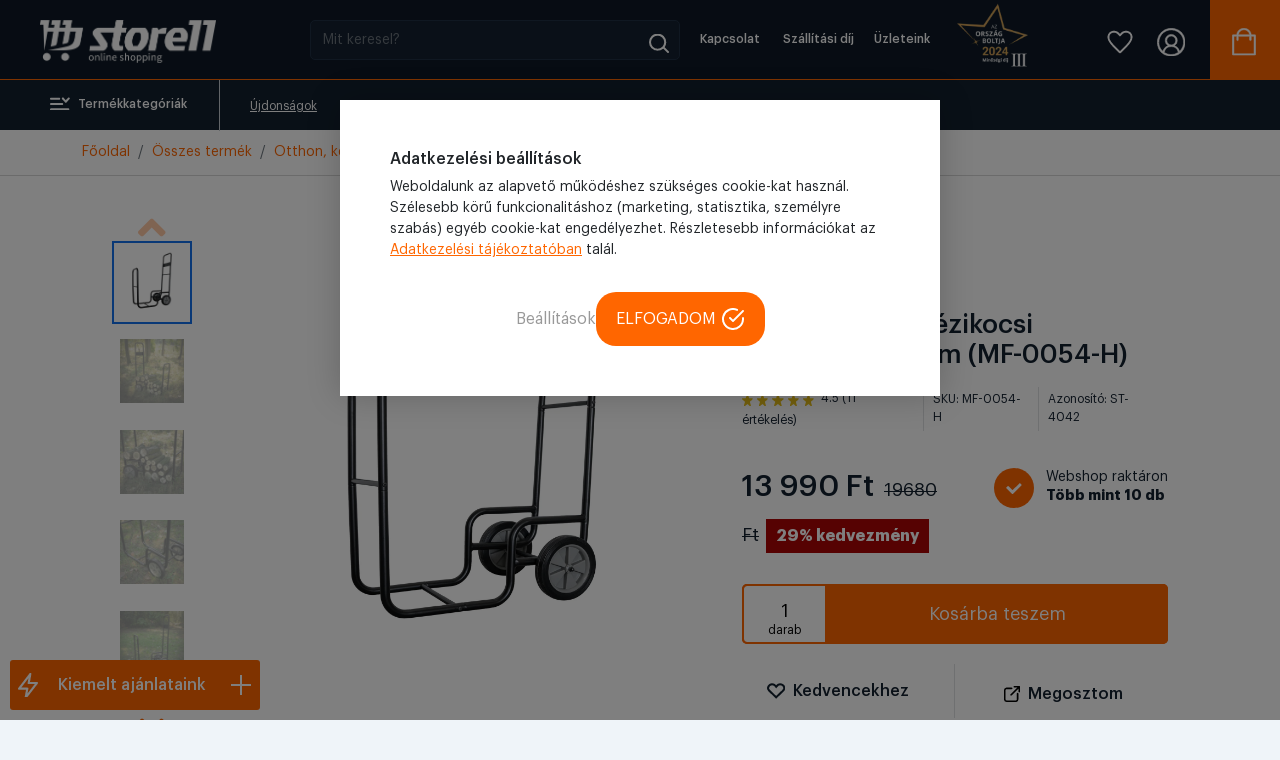

--- FILE ---
content_type: text/html; charset=UTF-8
request_url: https://store11.hu/tuzifa-szallito-kezikocsi-mf-0054-h-4042
body_size: 24348
content:
<!DOCTYPE html >
<html lang="hu">
<head>
    <meta charset="UTF-8">
    <meta http-equiv="Content-Type" content="text/html; charset=UTF-8">
    <meta http-equiv="X-UA-Compatible" content="IE=9">
    <meta name="viewport" content="width=device-width, initial-scale=1.0, minimum-scale=1.0, maximum-scale=1.0, user-scalable=no"/>
    <meta name="facebook-domain-verification" content="h6dol5b2ylj3rf3xxkyb95ig3k9mk4"/>
    <meta name="format-detection" content="telephone=no"/>

    <title>Tűzifa szállító kézikocsi 70x30x70-109cm (MF-0054-H) - Store11</title>
    
<meta name="og:image" content="https://images2.pixelcloud.hu/images/products/1696330337_XL4d19cQIJnF5ekhDWSR0T7yfOwloYCGV8HvMmja.png" />
<meta name="og:image:width" content="1500" />
<meta name="og:image:height" content="1500" />
<meta name="og:title" content="Tűzifa szállító kézikocsi 70x30x70-109cm (MF-0054-H)" />
<meta name="description" content="Méret: 70x30x70-109cm (szélesség x mélység x magasság)Anyag: fémKerekekkel ellátvaSúly: 8.1kgTeherbírás: max. 150kgCsomagolt méret:&nbsp;112*32*14cm, vonalkód: MF-0054-H" />
<meta name="og:description" content="Méret: 70x30x70-109cm (szélesség x mélység x magasság)Anyag: fémKerekekkel ellátvaSúly: 8.1kgTeherbírás: max. 150kgCsomagolt méret:&nbsp;112*32*14cm, vonalkód: MF-0054-H" />

    <link rel="icon" type="image/png" href="https://store11.hu/assets/v2/images/store11_favicon.png"/>

    <!--<script type="text/javascript" src="/third_party/jquery-3.4.1/js/jquery.min.js"></script> -->

    
    <!-- HTML5 shim and Respond.js for IE8 support of HTML5 elements and media queries -->
    <!--[if lt IE 9]>
    <script src="//oss.maxcdn.com/html5shiv/3.7.2/html5shiv.min.js"></script>
    <script src="//oss.maxcdn.com/respond/1.4.2/respond.min.js"></script>
    <![endif]-->


    

<meta name="google-site-verification" content="qLucieR5kY60FS4ldDEwnp0bbSQqW1iGGoJ08m6tIVs" />
<meta name="google-site-verification" content="gLbpWdcHsZ2NRTrfOXHqJIueQw7AUz1qZ9TrTtKfxf4" />




<script type="application/ld+json">
    {
        "@context": "https://schema.org",
        "@type": "WebSite",
        "name": "Store11",
        "url": "https://store11.hu/tuzifa-szallito-kezikocsi-mf-0054-h-4042",
        "potentialAction": {
            "@type": "SearchAction",
            "target": {
                "@type": "EntryPoint",
                "urlTemplate": "https://store11.hu/kereses?s={search_term_string}"
            },
            "query-input": "required name=search_term_string"
        }
    }
</script>
        <script src="https://ajax.googleapis.com/ajax/libs/jquery/3.5.1/jquery.min.js" type="629b5ad373c07f31aea6dbde-text/javascript"></script>

    <script src="https://cdnjs.cloudflare.com/ajax/libs/vue/3.4.21/vue.global.prod.min.js" defer type="629b5ad373c07f31aea6dbde-text/javascript"></script>
            <script src="/assets/v2/script/axios.min.js" defer type="629b5ad373c07f31aea6dbde-text/javascript"></script>

    <script src="/cdn-cgi/scripts/7d0fa10a/cloudflare-static/rocket-loader.min.js" data-cf-settings="629b5ad373c07f31aea6dbde-|49"></script><link href="https://cdn.jsdelivr.net/npm/bootstrap@5.0.2/dist/css/bootstrap.min.css" onload="this.rel = 'stylesheet'" rel="preload" as="style" integrity="sha384-EVSTQN3/azprG1Anm3QDgpJLIm9Nao0Yz1ztcQTwFspd3yD65VohhpuuCOmLASjC" crossorigin="anonymous">
    <script src="/cdn-cgi/scripts/7d0fa10a/cloudflare-static/rocket-loader.min.js" data-cf-settings="629b5ad373c07f31aea6dbde-|49"></script><link onload="this.rel = 'stylesheet'" rel="preload" as="font" href="/third_party/fontawesome-5.12.1/css/all.min.css">
    <script src="/cdn-cgi/scripts/7d0fa10a/cloudflare-static/rocket-loader.min.js" data-cf-settings="629b5ad373c07f31aea6dbde-|49"></script><link onload="this.rel = 'stylesheet'" rel="preload" as="style" href="/assets/v2/fonts/stylesheet.css">

            <link rel="stylesheet" as="style" href="/assets/v2/style/style.min.css?v636">
        
        <link   rel="stylesheet"  as="style" href="/assets/v2/style/store11.css?v636">
            <script src="/cdn-cgi/scripts/7d0fa10a/cloudflare-static/rocket-loader.min.js" data-cf-settings="629b5ad373c07f31aea6dbde-|49"></script><link onload="this.rel = 'stylesheet'" rel="preload" as="style" href="/assets/v2/style/style-galery.css?v636">
    <script src="/cdn-cgi/scripts/7d0fa10a/cloudflare-static/rocket-loader.min.js" data-cf-settings="629b5ad373c07f31aea6dbde-|49"></script><link onload="this.rel = 'stylesheet'" rel="preload" as="style" href="/assets/v2/style/style-profile.css?v636">
        <link rel="canonical" href="https://store11.hu/tuzifa-szallito-kezikocsi-mf-0054-h-4042"/>


    
    
    
    <script type="application/ld+json">
{"@context":"https:\/\/schema.org\/","@type":"Product","name":"T\u0171zifa sz\u00e1ll\u00edt\u00f3 k\u00e9zikocsi 70x30x70-109cm (MF-0054-H)","image":["https:\/\/images2.pixelcloud.hu\/images\/products\/cropped_1696330337_XL4d19cQIJnF5ekhDWSR0T7yfOwloYCGV8HvMmja.png","https:\/\/images2.pixelcloud.hu\/images\/products\/cropped_1696330337_tG7sY98gnWiLPfm63oOkaRMdBrDpzHShqJUENvy1.png","https:\/\/images2.pixelcloud.hu\/images\/products\/cropped_1696330337_DQjIK2s6Xc5NnOuyeYPoa1TRGi0VJzM7EglZvAqt.png","https:\/\/images2.pixelcloud.hu\/images\/products\/cropped_1696330337_S8yegA9H4ZdqN0YtCBrkaf3uGWlFUPQJ7oxLMp1R.png","https:\/\/images2.pixelcloud.hu\/images\/products\/cropped_1696330337_XAgtbD53fs9HPMiNZOaTkVKno0L2B18RuqcYJ6ez.png"],"description":"M\u00e9ret: 70x30x70-109cm (sz\u00e9less\u00e9g x m\u00e9lys\u00e9g x magass\u00e1g)Anyag: f\u00e9mKerekekkel ell\u00e1tvaS\u00faly: 8.1kgTeherb\u00edr\u00e1s: max. 150kgCsomagolt m\u00e9ret:&nbsp;112*32*14cm","sku":"MF-0054-H","gtin":"","brand":null,"category":"https:\/\/store11.hu\/otthon-kert-1","offers":{"@type":"Offer","availability":"http:\/\/schema.org\/InStock","price":"13990","priceCurrency":"HUF","priceValidUntil":"2026-01-26","itemCondition":"https:\/\/schema.org\/NewCondition","url":"https:\/\/store11.hu\/tuzifa-szallito-kezikocsi-mf-0054-h-4042"},"aggregateRating":{"@type":"AggregateRating","ratingValue":4.5,"reviewCount":"11"}}</script>
<script type="application/ld+json">{"@context":"https:\/\/schema.org","@type":"BreadcrumbList","itemListElement":[{"@type":"ListItem","position":1,"name":"Otthon, kert","item":"https:\/\/store11.hu\/otthon-kert-1"},{"@type":"ListItem","position":2,"name":"T\u0171zifa t\u00e1rol\u00f3","item":"https:\/\/store11.hu\/tuzifa-tarolo"}]}</script>

    

    <script type="629b5ad373c07f31aea6dbde-text/javascript">

        function get_cookie(name) {
            var matches = document.cookie.match(new RegExp(
                "(?:^|; )" + name.replace(/([\.$?*|{}\(\)\[\]\\\/\+^])/g, '\\$1') + "=([^;]*)"
            ));
            return matches ? decodeURIComponent(matches[1]) : undefined;
        }

        window.dataLayer = window.dataLayer || [];
    </script>

    <!-- GTM Container (Make sure this is your correct GTM ID) -->
    <script type="629b5ad373c07f31aea6dbde-text/javascript">(function (w, d, s, l, i) {
            w[l] = w[l] || [];
            w[l].push({
                'gtm.start':
                    new Date().getTime(), event: 'gtm.js'
            });
            var f = d.getElementsByTagName(s)[0],
                j = d.createElement(s), dl = l != 'dataLayer' ? '&l=' + l : '';
            j.async = true;
            j.src =
                'https://www.googletagmanager.com/gtm.js?id=' + i + dl;
            f.parentNode.insertBefore(j, f);
        })(window, document, 'script', 'dataLayer', 'GTM-MT48NJ3R');</script>

    <!-- Consent Mode Initialization -->
    <script type="629b5ad373c07f31aea6dbde-text/javascript">
        function gtag() {
            dataLayer.push(arguments);
        }

        currentCookie = get_cookie('cookie_settings')
        if (!currentCookie) {

            gtag('consent', 'default', {
                'ad_user_data': 'denied',
                'ad_personalization': 'denied',
                'ad_storage': 'denied',
                'analytics_storage': 'denied',
            });
        } else {

            gtag('consent', 'default', {
                'ad_user_data': 'denied',
                'ad_personalization': 'denied',
                'ad_storage': 'denied',
                'analytics_storage': 'denied',
            });

            let consentUpdates = {};
            if (currentCookie.indexOf('marketing') > -1) {
                consentUpdates.ad_personalization = 'granted';
            }

            if (currentCookie.indexOf('personal') > -1) {
                consentUpdates.ad_user_data = 'granted';
            }

            if (currentCookie.indexOf('stat') > -1) {
                consentUpdates.ad_storage = 'granted';
                consentUpdates.analytics_storage = 'granted';
            }

            gtag('consent', 'update', consentUpdates);
        }
    </script>
</head>
<body >



<script defer async src='https://cdn.trustindex.io/loader-cert.js?7365a85213e94679a9361cc1075' type="629b5ad373c07f31aea6dbde-text/javascript"></script>
<div class="added-right">
    <div class="added-white">
        <div class="added-first">
            <div class="added-icon"><i class="far fa-check-circle"></i></div>
            <div class="added-title">A terméket hozzáadtuk a kosaradhoz</div>
            <div class="added-close close-added-right"><i class="fa fa-times" aria-hidden="true"></i></div>
        </div>
        <div class="row basket-item-line not-longer added-second">
            <div class="col-3 ">
                <div class="added-image">
                    <img src="" class="added-img">
                </div>
            </div>
            <div class="col-7 basket-item">
                <div class="added-item-name"></div>
                <div class="added-quantity">
                    <select class="form-control added-select" id="exampleFormControlSelect1">
                                                <option value="1">1</option>
                                                <option value="2">2</option>
                                                <option value="3">3</option>
                                                <option value="4">4</option>
                                                <option value="5">5</option>
                                                <option value="6">6</option>
                                                <option value="7">7</option>
                                                <option value="8">8</option>
                                                <option value="9">9</option>
                                                <option value="10">10</option>
                                                <option value="11">11</option>
                                                <option value="12">12</option>
                                                <option value="13">13</option>
                                                <option value="14">14</option>
                                                <option value="15">15</option>
                                                <option value="16">16</option>
                                                <option value="17">17</option>
                                                <option value="18">18</option>
                                                <option value="19">19</option>
                                            </select>
                </div>
            </div>
            <div class="col-2">
                <div class="added-price"></div>
                <div class="added-buttons">
                    <a href="#" class="basket-button-href added-item-delete"><span class="basket-button">
                            <span class="basket-icon"><i class="fa fa-minus-circle" aria-hidden="true"></i></span>
                            <span>Törlés</span>
                        </span></a>

                </div>

            </div>
        </div>
        <div class="added-third">
            <div class="row added-row">
                <div class="col-6 added-text">
                    Részösszeg
                </div>

                <div class="col-6 added-text end added-subprice">
                    
                </div>
                <div class="col-6 added-text">
                    <b>Összesen a kosárban</b>
                </div>
                <div class="col-6 added-text end">
                    <b class="added-totalprice"></b>
                </div>
            </div>
            <a href="/kosar" class="filter-button-href"><div class="added-button">Irány a kosár</div></a>
            <a href="#" class="added-button-href close-added-right"><div class="added-button2">Tovább nézelődök</div></a>
        </div>
    </div>
    <div class=" ">
        <div class="added-more-title">Ezeket is ajánljuk neked </div>
        <div class="row added-more-box" id="recommender_cart_right_item">
        </div>
    </div>
</div>

<div class="modal" tabindex="-1" id="videomodal">
    <div class="modal-dialog modal-lg">
        <div class="modal-content">
            <div class="modal-header">
                <h5 class="modal-title">Termék bemutató</h5>
                <button type="button" class="btn-close" data-bs-dismiss="modal" aria-label="Close"></button>
            </div>
            <div class="modal-body text-center">
                <iframe id="modalframeid" class="modalframe"></iframe>
            </div>
        </div>
    </div>
</div>



<style type="text/css">@font-face {font-family:Open Sans;font-style:normal;font-weight:300;src:url(/cf-fonts/v/open-sans/5.0.20/latin-ext/wght/normal.woff2);unicode-range:U+0100-02AF,U+0304,U+0308,U+0329,U+1E00-1E9F,U+1EF2-1EFF,U+2020,U+20A0-20AB,U+20AD-20CF,U+2113,U+2C60-2C7F,U+A720-A7FF;font-display:swap;}@font-face {font-family:Open Sans;font-style:normal;font-weight:300;src:url(/cf-fonts/v/open-sans/5.0.20/hebrew/wght/normal.woff2);unicode-range:U+0590-05FF,U+200C-2010,U+20AA,U+25CC,U+FB1D-FB4F;font-display:swap;}@font-face {font-family:Open Sans;font-style:normal;font-weight:300;src:url(/cf-fonts/v/open-sans/5.0.20/cyrillic/wght/normal.woff2);unicode-range:U+0301,U+0400-045F,U+0490-0491,U+04B0-04B1,U+2116;font-display:swap;}@font-face {font-family:Open Sans;font-style:normal;font-weight:300;src:url(/cf-fonts/v/open-sans/5.0.20/cyrillic-ext/wght/normal.woff2);unicode-range:U+0460-052F,U+1C80-1C88,U+20B4,U+2DE0-2DFF,U+A640-A69F,U+FE2E-FE2F;font-display:swap;}@font-face {font-family:Open Sans;font-style:normal;font-weight:300;src:url(/cf-fonts/v/open-sans/5.0.20/greek/wght/normal.woff2);unicode-range:U+0370-03FF;font-display:swap;}@font-face {font-family:Open Sans;font-style:normal;font-weight:300;src:url(/cf-fonts/v/open-sans/5.0.20/latin/wght/normal.woff2);unicode-range:U+0000-00FF,U+0131,U+0152-0153,U+02BB-02BC,U+02C6,U+02DA,U+02DC,U+0304,U+0308,U+0329,U+2000-206F,U+2074,U+20AC,U+2122,U+2191,U+2193,U+2212,U+2215,U+FEFF,U+FFFD;font-display:swap;}@font-face {font-family:Open Sans;font-style:normal;font-weight:300;src:url(/cf-fonts/v/open-sans/5.0.20/vietnamese/wght/normal.woff2);unicode-range:U+0102-0103,U+0110-0111,U+0128-0129,U+0168-0169,U+01A0-01A1,U+01AF-01B0,U+0300-0301,U+0303-0304,U+0308-0309,U+0323,U+0329,U+1EA0-1EF9,U+20AB;font-display:swap;}@font-face {font-family:Open Sans;font-style:normal;font-weight:300;src:url(/cf-fonts/v/open-sans/5.0.20/greek-ext/wght/normal.woff2);unicode-range:U+1F00-1FFF;font-display:swap;}@font-face {font-family:Open Sans;font-style:normal;font-weight:400;src:url(/cf-fonts/v/open-sans/5.0.20/greek/wght/normal.woff2);unicode-range:U+0370-03FF;font-display:swap;}@font-face {font-family:Open Sans;font-style:normal;font-weight:400;src:url(/cf-fonts/v/open-sans/5.0.20/latin/wght/normal.woff2);unicode-range:U+0000-00FF,U+0131,U+0152-0153,U+02BB-02BC,U+02C6,U+02DA,U+02DC,U+0304,U+0308,U+0329,U+2000-206F,U+2074,U+20AC,U+2122,U+2191,U+2193,U+2212,U+2215,U+FEFF,U+FFFD;font-display:swap;}@font-face {font-family:Open Sans;font-style:normal;font-weight:400;src:url(/cf-fonts/v/open-sans/5.0.20/cyrillic-ext/wght/normal.woff2);unicode-range:U+0460-052F,U+1C80-1C88,U+20B4,U+2DE0-2DFF,U+A640-A69F,U+FE2E-FE2F;font-display:swap;}@font-face {font-family:Open Sans;font-style:normal;font-weight:400;src:url(/cf-fonts/v/open-sans/5.0.20/latin-ext/wght/normal.woff2);unicode-range:U+0100-02AF,U+0304,U+0308,U+0329,U+1E00-1E9F,U+1EF2-1EFF,U+2020,U+20A0-20AB,U+20AD-20CF,U+2113,U+2C60-2C7F,U+A720-A7FF;font-display:swap;}@font-face {font-family:Open Sans;font-style:normal;font-weight:400;src:url(/cf-fonts/v/open-sans/5.0.20/cyrillic/wght/normal.woff2);unicode-range:U+0301,U+0400-045F,U+0490-0491,U+04B0-04B1,U+2116;font-display:swap;}@font-face {font-family:Open Sans;font-style:normal;font-weight:400;src:url(/cf-fonts/v/open-sans/5.0.20/greek-ext/wght/normal.woff2);unicode-range:U+1F00-1FFF;font-display:swap;}@font-face {font-family:Open Sans;font-style:normal;font-weight:400;src:url(/cf-fonts/v/open-sans/5.0.20/hebrew/wght/normal.woff2);unicode-range:U+0590-05FF,U+200C-2010,U+20AA,U+25CC,U+FB1D-FB4F;font-display:swap;}@font-face {font-family:Open Sans;font-style:normal;font-weight:400;src:url(/cf-fonts/v/open-sans/5.0.20/vietnamese/wght/normal.woff2);unicode-range:U+0102-0103,U+0110-0111,U+0128-0129,U+0168-0169,U+01A0-01A1,U+01AF-01B0,U+0300-0301,U+0303-0304,U+0308-0309,U+0323,U+0329,U+1EA0-1EF9,U+20AB;font-display:swap;}@font-face {font-family:Open Sans;font-style:normal;font-weight:600;src:url(/cf-fonts/v/open-sans/5.0.20/cyrillic/wght/normal.woff2);unicode-range:U+0301,U+0400-045F,U+0490-0491,U+04B0-04B1,U+2116;font-display:swap;}@font-face {font-family:Open Sans;font-style:normal;font-weight:600;src:url(/cf-fonts/v/open-sans/5.0.20/greek/wght/normal.woff2);unicode-range:U+0370-03FF;font-display:swap;}@font-face {font-family:Open Sans;font-style:normal;font-weight:600;src:url(/cf-fonts/v/open-sans/5.0.20/vietnamese/wght/normal.woff2);unicode-range:U+0102-0103,U+0110-0111,U+0128-0129,U+0168-0169,U+01A0-01A1,U+01AF-01B0,U+0300-0301,U+0303-0304,U+0308-0309,U+0323,U+0329,U+1EA0-1EF9,U+20AB;font-display:swap;}@font-face {font-family:Open Sans;font-style:normal;font-weight:600;src:url(/cf-fonts/v/open-sans/5.0.20/latin-ext/wght/normal.woff2);unicode-range:U+0100-02AF,U+0304,U+0308,U+0329,U+1E00-1E9F,U+1EF2-1EFF,U+2020,U+20A0-20AB,U+20AD-20CF,U+2113,U+2C60-2C7F,U+A720-A7FF;font-display:swap;}@font-face {font-family:Open Sans;font-style:normal;font-weight:600;src:url(/cf-fonts/v/open-sans/5.0.20/greek-ext/wght/normal.woff2);unicode-range:U+1F00-1FFF;font-display:swap;}@font-face {font-family:Open Sans;font-style:normal;font-weight:600;src:url(/cf-fonts/v/open-sans/5.0.20/latin/wght/normal.woff2);unicode-range:U+0000-00FF,U+0131,U+0152-0153,U+02BB-02BC,U+02C6,U+02DA,U+02DC,U+0304,U+0308,U+0329,U+2000-206F,U+2074,U+20AC,U+2122,U+2191,U+2193,U+2212,U+2215,U+FEFF,U+FFFD;font-display:swap;}@font-face {font-family:Open Sans;font-style:normal;font-weight:600;src:url(/cf-fonts/v/open-sans/5.0.20/hebrew/wght/normal.woff2);unicode-range:U+0590-05FF,U+200C-2010,U+20AA,U+25CC,U+FB1D-FB4F;font-display:swap;}@font-face {font-family:Open Sans;font-style:normal;font-weight:600;src:url(/cf-fonts/v/open-sans/5.0.20/cyrillic-ext/wght/normal.woff2);unicode-range:U+0460-052F,U+1C80-1C88,U+20B4,U+2DE0-2DFF,U+A640-A69F,U+FE2E-FE2F;font-display:swap;}@font-face {font-family:Open Sans;font-style:normal;font-weight:700;src:url(/cf-fonts/v/open-sans/5.0.20/cyrillic-ext/wght/normal.woff2);unicode-range:U+0460-052F,U+1C80-1C88,U+20B4,U+2DE0-2DFF,U+A640-A69F,U+FE2E-FE2F;font-display:swap;}@font-face {font-family:Open Sans;font-style:normal;font-weight:700;src:url(/cf-fonts/v/open-sans/5.0.20/latin/wght/normal.woff2);unicode-range:U+0000-00FF,U+0131,U+0152-0153,U+02BB-02BC,U+02C6,U+02DA,U+02DC,U+0304,U+0308,U+0329,U+2000-206F,U+2074,U+20AC,U+2122,U+2191,U+2193,U+2212,U+2215,U+FEFF,U+FFFD;font-display:swap;}@font-face {font-family:Open Sans;font-style:normal;font-weight:700;src:url(/cf-fonts/v/open-sans/5.0.20/cyrillic/wght/normal.woff2);unicode-range:U+0301,U+0400-045F,U+0490-0491,U+04B0-04B1,U+2116;font-display:swap;}@font-face {font-family:Open Sans;font-style:normal;font-weight:700;src:url(/cf-fonts/v/open-sans/5.0.20/greek/wght/normal.woff2);unicode-range:U+0370-03FF;font-display:swap;}@font-face {font-family:Open Sans;font-style:normal;font-weight:700;src:url(/cf-fonts/v/open-sans/5.0.20/greek-ext/wght/normal.woff2);unicode-range:U+1F00-1FFF;font-display:swap;}@font-face {font-family:Open Sans;font-style:normal;font-weight:700;src:url(/cf-fonts/v/open-sans/5.0.20/latin-ext/wght/normal.woff2);unicode-range:U+0100-02AF,U+0304,U+0308,U+0329,U+1E00-1E9F,U+1EF2-1EFF,U+2020,U+20A0-20AB,U+20AD-20CF,U+2113,U+2C60-2C7F,U+A720-A7FF;font-display:swap;}@font-face {font-family:Open Sans;font-style:normal;font-weight:700;src:url(/cf-fonts/v/open-sans/5.0.20/vietnamese/wght/normal.woff2);unicode-range:U+0102-0103,U+0110-0111,U+0128-0129,U+0168-0169,U+01A0-01A1,U+01AF-01B0,U+0300-0301,U+0303-0304,U+0308-0309,U+0323,U+0329,U+1EA0-1EF9,U+20AB;font-display:swap;}@font-face {font-family:Open Sans;font-style:normal;font-weight:700;src:url(/cf-fonts/v/open-sans/5.0.20/hebrew/wght/normal.woff2);unicode-range:U+0590-05FF,U+200C-2010,U+20AA,U+25CC,U+FB1D-FB4F;font-display:swap;}@font-face {font-family:Open Sans;font-style:normal;font-weight:800;src:url(/cf-fonts/v/open-sans/5.0.20/greek/wght/normal.woff2);unicode-range:U+0370-03FF;font-display:swap;}@font-face {font-family:Open Sans;font-style:normal;font-weight:800;src:url(/cf-fonts/v/open-sans/5.0.20/latin/wght/normal.woff2);unicode-range:U+0000-00FF,U+0131,U+0152-0153,U+02BB-02BC,U+02C6,U+02DA,U+02DC,U+0304,U+0308,U+0329,U+2000-206F,U+2074,U+20AC,U+2122,U+2191,U+2193,U+2212,U+2215,U+FEFF,U+FFFD;font-display:swap;}@font-face {font-family:Open Sans;font-style:normal;font-weight:800;src:url(/cf-fonts/v/open-sans/5.0.20/vietnamese/wght/normal.woff2);unicode-range:U+0102-0103,U+0110-0111,U+0128-0129,U+0168-0169,U+01A0-01A1,U+01AF-01B0,U+0300-0301,U+0303-0304,U+0308-0309,U+0323,U+0329,U+1EA0-1EF9,U+20AB;font-display:swap;}@font-face {font-family:Open Sans;font-style:normal;font-weight:800;src:url(/cf-fonts/v/open-sans/5.0.20/cyrillic-ext/wght/normal.woff2);unicode-range:U+0460-052F,U+1C80-1C88,U+20B4,U+2DE0-2DFF,U+A640-A69F,U+FE2E-FE2F;font-display:swap;}@font-face {font-family:Open Sans;font-style:normal;font-weight:800;src:url(/cf-fonts/v/open-sans/5.0.20/cyrillic/wght/normal.woff2);unicode-range:U+0301,U+0400-045F,U+0490-0491,U+04B0-04B1,U+2116;font-display:swap;}@font-face {font-family:Open Sans;font-style:normal;font-weight:800;src:url(/cf-fonts/v/open-sans/5.0.20/greek-ext/wght/normal.woff2);unicode-range:U+1F00-1FFF;font-display:swap;}@font-face {font-family:Open Sans;font-style:normal;font-weight:800;src:url(/cf-fonts/v/open-sans/5.0.20/hebrew/wght/normal.woff2);unicode-range:U+0590-05FF,U+200C-2010,U+20AA,U+25CC,U+FB1D-FB4F;font-display:swap;}@font-face {font-family:Open Sans;font-style:normal;font-weight:800;src:url(/cf-fonts/v/open-sans/5.0.20/latin-ext/wght/normal.woff2);unicode-range:U+0100-02AF,U+0304,U+0308,U+0329,U+1E00-1E9F,U+1EF2-1EFF,U+2020,U+20A0-20AB,U+20AD-20CF,U+2113,U+2C60-2C7F,U+A720-A7FF;font-display:swap;}@font-face {font-family:Open Sans;font-style:italic;font-weight:300;src:url(/cf-fonts/v/open-sans/5.0.20/cyrillic-ext/wght/italic.woff2);unicode-range:U+0460-052F,U+1C80-1C88,U+20B4,U+2DE0-2DFF,U+A640-A69F,U+FE2E-FE2F;font-display:swap;}@font-face {font-family:Open Sans;font-style:italic;font-weight:300;src:url(/cf-fonts/v/open-sans/5.0.20/hebrew/wght/italic.woff2);unicode-range:U+0590-05FF,U+200C-2010,U+20AA,U+25CC,U+FB1D-FB4F;font-display:swap;}@font-face {font-family:Open Sans;font-style:italic;font-weight:300;src:url(/cf-fonts/v/open-sans/5.0.20/latin/wght/italic.woff2);unicode-range:U+0000-00FF,U+0131,U+0152-0153,U+02BB-02BC,U+02C6,U+02DA,U+02DC,U+0304,U+0308,U+0329,U+2000-206F,U+2074,U+20AC,U+2122,U+2191,U+2193,U+2212,U+2215,U+FEFF,U+FFFD;font-display:swap;}@font-face {font-family:Open Sans;font-style:italic;font-weight:300;src:url(/cf-fonts/v/open-sans/5.0.20/latin-ext/wght/italic.woff2);unicode-range:U+0100-02AF,U+0304,U+0308,U+0329,U+1E00-1E9F,U+1EF2-1EFF,U+2020,U+20A0-20AB,U+20AD-20CF,U+2113,U+2C60-2C7F,U+A720-A7FF;font-display:swap;}@font-face {font-family:Open Sans;font-style:italic;font-weight:300;src:url(/cf-fonts/v/open-sans/5.0.20/greek/wght/italic.woff2);unicode-range:U+0370-03FF;font-display:swap;}@font-face {font-family:Open Sans;font-style:italic;font-weight:300;src:url(/cf-fonts/v/open-sans/5.0.20/vietnamese/wght/italic.woff2);unicode-range:U+0102-0103,U+0110-0111,U+0128-0129,U+0168-0169,U+01A0-01A1,U+01AF-01B0,U+0300-0301,U+0303-0304,U+0308-0309,U+0323,U+0329,U+1EA0-1EF9,U+20AB;font-display:swap;}@font-face {font-family:Open Sans;font-style:italic;font-weight:300;src:url(/cf-fonts/v/open-sans/5.0.20/cyrillic/wght/italic.woff2);unicode-range:U+0301,U+0400-045F,U+0490-0491,U+04B0-04B1,U+2116;font-display:swap;}@font-face {font-family:Open Sans;font-style:italic;font-weight:300;src:url(/cf-fonts/v/open-sans/5.0.20/greek-ext/wght/italic.woff2);unicode-range:U+1F00-1FFF;font-display:swap;}@font-face {font-family:Open Sans;font-style:italic;font-weight:400;src:url(/cf-fonts/v/open-sans/5.0.20/hebrew/wght/italic.woff2);unicode-range:U+0590-05FF,U+200C-2010,U+20AA,U+25CC,U+FB1D-FB4F;font-display:swap;}@font-face {font-family:Open Sans;font-style:italic;font-weight:400;src:url(/cf-fonts/v/open-sans/5.0.20/latin/wght/italic.woff2);unicode-range:U+0000-00FF,U+0131,U+0152-0153,U+02BB-02BC,U+02C6,U+02DA,U+02DC,U+0304,U+0308,U+0329,U+2000-206F,U+2074,U+20AC,U+2122,U+2191,U+2193,U+2212,U+2215,U+FEFF,U+FFFD;font-display:swap;}@font-face {font-family:Open Sans;font-style:italic;font-weight:400;src:url(/cf-fonts/v/open-sans/5.0.20/vietnamese/wght/italic.woff2);unicode-range:U+0102-0103,U+0110-0111,U+0128-0129,U+0168-0169,U+01A0-01A1,U+01AF-01B0,U+0300-0301,U+0303-0304,U+0308-0309,U+0323,U+0329,U+1EA0-1EF9,U+20AB;font-display:swap;}@font-face {font-family:Open Sans;font-style:italic;font-weight:400;src:url(/cf-fonts/v/open-sans/5.0.20/cyrillic-ext/wght/italic.woff2);unicode-range:U+0460-052F,U+1C80-1C88,U+20B4,U+2DE0-2DFF,U+A640-A69F,U+FE2E-FE2F;font-display:swap;}@font-face {font-family:Open Sans;font-style:italic;font-weight:400;src:url(/cf-fonts/v/open-sans/5.0.20/latin-ext/wght/italic.woff2);unicode-range:U+0100-02AF,U+0304,U+0308,U+0329,U+1E00-1E9F,U+1EF2-1EFF,U+2020,U+20A0-20AB,U+20AD-20CF,U+2113,U+2C60-2C7F,U+A720-A7FF;font-display:swap;}@font-face {font-family:Open Sans;font-style:italic;font-weight:400;src:url(/cf-fonts/v/open-sans/5.0.20/cyrillic/wght/italic.woff2);unicode-range:U+0301,U+0400-045F,U+0490-0491,U+04B0-04B1,U+2116;font-display:swap;}@font-face {font-family:Open Sans;font-style:italic;font-weight:400;src:url(/cf-fonts/v/open-sans/5.0.20/greek/wght/italic.woff2);unicode-range:U+0370-03FF;font-display:swap;}@font-face {font-family:Open Sans;font-style:italic;font-weight:400;src:url(/cf-fonts/v/open-sans/5.0.20/greek-ext/wght/italic.woff2);unicode-range:U+1F00-1FFF;font-display:swap;}@font-face {font-family:Open Sans;font-style:italic;font-weight:600;src:url(/cf-fonts/v/open-sans/5.0.20/cyrillic-ext/wght/italic.woff2);unicode-range:U+0460-052F,U+1C80-1C88,U+20B4,U+2DE0-2DFF,U+A640-A69F,U+FE2E-FE2F;font-display:swap;}@font-face {font-family:Open Sans;font-style:italic;font-weight:600;src:url(/cf-fonts/v/open-sans/5.0.20/hebrew/wght/italic.woff2);unicode-range:U+0590-05FF,U+200C-2010,U+20AA,U+25CC,U+FB1D-FB4F;font-display:swap;}@font-face {font-family:Open Sans;font-style:italic;font-weight:600;src:url(/cf-fonts/v/open-sans/5.0.20/latin-ext/wght/italic.woff2);unicode-range:U+0100-02AF,U+0304,U+0308,U+0329,U+1E00-1E9F,U+1EF2-1EFF,U+2020,U+20A0-20AB,U+20AD-20CF,U+2113,U+2C60-2C7F,U+A720-A7FF;font-display:swap;}@font-face {font-family:Open Sans;font-style:italic;font-weight:600;src:url(/cf-fonts/v/open-sans/5.0.20/greek-ext/wght/italic.woff2);unicode-range:U+1F00-1FFF;font-display:swap;}@font-face {font-family:Open Sans;font-style:italic;font-weight:600;src:url(/cf-fonts/v/open-sans/5.0.20/greek/wght/italic.woff2);unicode-range:U+0370-03FF;font-display:swap;}@font-face {font-family:Open Sans;font-style:italic;font-weight:600;src:url(/cf-fonts/v/open-sans/5.0.20/latin/wght/italic.woff2);unicode-range:U+0000-00FF,U+0131,U+0152-0153,U+02BB-02BC,U+02C6,U+02DA,U+02DC,U+0304,U+0308,U+0329,U+2000-206F,U+2074,U+20AC,U+2122,U+2191,U+2193,U+2212,U+2215,U+FEFF,U+FFFD;font-display:swap;}@font-face {font-family:Open Sans;font-style:italic;font-weight:600;src:url(/cf-fonts/v/open-sans/5.0.20/cyrillic/wght/italic.woff2);unicode-range:U+0301,U+0400-045F,U+0490-0491,U+04B0-04B1,U+2116;font-display:swap;}@font-face {font-family:Open Sans;font-style:italic;font-weight:600;src:url(/cf-fonts/v/open-sans/5.0.20/vietnamese/wght/italic.woff2);unicode-range:U+0102-0103,U+0110-0111,U+0128-0129,U+0168-0169,U+01A0-01A1,U+01AF-01B0,U+0300-0301,U+0303-0304,U+0308-0309,U+0323,U+0329,U+1EA0-1EF9,U+20AB;font-display:swap;}@font-face {font-family:Open Sans;font-style:italic;font-weight:700;src:url(/cf-fonts/v/open-sans/5.0.20/greek/wght/italic.woff2);unicode-range:U+0370-03FF;font-display:swap;}@font-face {font-family:Open Sans;font-style:italic;font-weight:700;src:url(/cf-fonts/v/open-sans/5.0.20/greek-ext/wght/italic.woff2);unicode-range:U+1F00-1FFF;font-display:swap;}@font-face {font-family:Open Sans;font-style:italic;font-weight:700;src:url(/cf-fonts/v/open-sans/5.0.20/latin-ext/wght/italic.woff2);unicode-range:U+0100-02AF,U+0304,U+0308,U+0329,U+1E00-1E9F,U+1EF2-1EFF,U+2020,U+20A0-20AB,U+20AD-20CF,U+2113,U+2C60-2C7F,U+A720-A7FF;font-display:swap;}@font-face {font-family:Open Sans;font-style:italic;font-weight:700;src:url(/cf-fonts/v/open-sans/5.0.20/hebrew/wght/italic.woff2);unicode-range:U+0590-05FF,U+200C-2010,U+20AA,U+25CC,U+FB1D-FB4F;font-display:swap;}@font-face {font-family:Open Sans;font-style:italic;font-weight:700;src:url(/cf-fonts/v/open-sans/5.0.20/latin/wght/italic.woff2);unicode-range:U+0000-00FF,U+0131,U+0152-0153,U+02BB-02BC,U+02C6,U+02DA,U+02DC,U+0304,U+0308,U+0329,U+2000-206F,U+2074,U+20AC,U+2122,U+2191,U+2193,U+2212,U+2215,U+FEFF,U+FFFD;font-display:swap;}@font-face {font-family:Open Sans;font-style:italic;font-weight:700;src:url(/cf-fonts/v/open-sans/5.0.20/cyrillic-ext/wght/italic.woff2);unicode-range:U+0460-052F,U+1C80-1C88,U+20B4,U+2DE0-2DFF,U+A640-A69F,U+FE2E-FE2F;font-display:swap;}@font-face {font-family:Open Sans;font-style:italic;font-weight:700;src:url(/cf-fonts/v/open-sans/5.0.20/cyrillic/wght/italic.woff2);unicode-range:U+0301,U+0400-045F,U+0490-0491,U+04B0-04B1,U+2116;font-display:swap;}@font-face {font-family:Open Sans;font-style:italic;font-weight:700;src:url(/cf-fonts/v/open-sans/5.0.20/vietnamese/wght/italic.woff2);unicode-range:U+0102-0103,U+0110-0111,U+0128-0129,U+0168-0169,U+01A0-01A1,U+01AF-01B0,U+0300-0301,U+0303-0304,U+0308-0309,U+0323,U+0329,U+1EA0-1EF9,U+20AB;font-display:swap;}@font-face {font-family:Open Sans;font-style:italic;font-weight:800;src:url(/cf-fonts/v/open-sans/5.0.20/cyrillic/wght/italic.woff2);unicode-range:U+0301,U+0400-045F,U+0490-0491,U+04B0-04B1,U+2116;font-display:swap;}@font-face {font-family:Open Sans;font-style:italic;font-weight:800;src:url(/cf-fonts/v/open-sans/5.0.20/latin/wght/italic.woff2);unicode-range:U+0000-00FF,U+0131,U+0152-0153,U+02BB-02BC,U+02C6,U+02DA,U+02DC,U+0304,U+0308,U+0329,U+2000-206F,U+2074,U+20AC,U+2122,U+2191,U+2193,U+2212,U+2215,U+FEFF,U+FFFD;font-display:swap;}@font-face {font-family:Open Sans;font-style:italic;font-weight:800;src:url(/cf-fonts/v/open-sans/5.0.20/cyrillic-ext/wght/italic.woff2);unicode-range:U+0460-052F,U+1C80-1C88,U+20B4,U+2DE0-2DFF,U+A640-A69F,U+FE2E-FE2F;font-display:swap;}@font-face {font-family:Open Sans;font-style:italic;font-weight:800;src:url(/cf-fonts/v/open-sans/5.0.20/greek/wght/italic.woff2);unicode-range:U+0370-03FF;font-display:swap;}@font-face {font-family:Open Sans;font-style:italic;font-weight:800;src:url(/cf-fonts/v/open-sans/5.0.20/vietnamese/wght/italic.woff2);unicode-range:U+0102-0103,U+0110-0111,U+0128-0129,U+0168-0169,U+01A0-01A1,U+01AF-01B0,U+0300-0301,U+0303-0304,U+0308-0309,U+0323,U+0329,U+1EA0-1EF9,U+20AB;font-display:swap;}@font-face {font-family:Open Sans;font-style:italic;font-weight:800;src:url(/cf-fonts/v/open-sans/5.0.20/latin-ext/wght/italic.woff2);unicode-range:U+0100-02AF,U+0304,U+0308,U+0329,U+1E00-1E9F,U+1EF2-1EFF,U+2020,U+20A0-20AB,U+20AD-20CF,U+2113,U+2C60-2C7F,U+A720-A7FF;font-display:swap;}@font-face {font-family:Open Sans;font-style:italic;font-weight:800;src:url(/cf-fonts/v/open-sans/5.0.20/greek-ext/wght/italic.woff2);unicode-range:U+1F00-1FFF;font-display:swap;}@font-face {font-family:Open Sans;font-style:italic;font-weight:800;src:url(/cf-fonts/v/open-sans/5.0.20/hebrew/wght/italic.woff2);unicode-range:U+0590-05FF,U+200C-2010,U+20AA,U+25CC,U+FB1D-FB4F;font-display:swap;}</style>

<script src="https://cdnjs.cloudflare.com/ajax/libs/Readmore.js/2.2.1/readmore.min.js" defer integrity="sha512-HzK/KDSaVfdeH8AynloB8uceDESseASuyy/tOU/2fM3lDJlQN289yZ6UsB9p7EFRpGnDRg49p3UKGfE7ulr2Vg==" crossorigin="anonymous" referrerpolicy="no-referrer" type="629b5ad373c07f31aea6dbde-text/javascript"></script>
<script src="https://cdn.jsdelivr.net/npm/swiper@5.4.5/js/swiper.min.js" defer type="629b5ad373c07f31aea6dbde-text/javascript"></script>
<script src="/cdn-cgi/scripts/7d0fa10a/cloudflare-static/rocket-loader.min.js" data-cf-settings="629b5ad373c07f31aea6dbde-|49"></script><link href="https://cdn.jsdelivr.net/npm/swiper@5.4.5/css/swiper.min.css" onload="this.rel = 'stylesheet'" rel="preload" as="style">


<script src="/cdn-cgi/scripts/7d0fa10a/cloudflare-static/rocket-loader.min.js" data-cf-settings="629b5ad373c07f31aea6dbde-|49"></script><link href="https://cdn.jsdelivr.net/npm/select2@4.1.0-beta.1/dist/css/select2.min.css" onload="this.rel = 'stylesheet'" rel="preload" as="style"/>
<script src="https://cdn.jsdelivr.net/npm/select2@4.1.0-beta.1/dist/js/select2.min.js" defer type="629b5ad373c07f31aea6dbde-text/javascript"></script>


<script src="https://cdn.jsdelivr.net/npm/popper.js@1.16.0/dist/umd/popper.min.js" integrity="sha384-Q6E9RHvbIyZFJoft+2mJbHaEWldlvI9IOYy5n3zV9zzTtmI3UksdQRVvoxMfooAo" crossorigin="anonymous" type="629b5ad373c07f31aea6dbde-text/javascript"></script>
<script src="https://cdn.jsdelivr.net/npm/bootstrap@5.0.2/dist/js/bootstrap.bundle.min.js" integrity="sha384-MrcW6ZMFYlzcLA8Nl+NtUVF0sA7MsXsP1UyJoMp4YLEuNSfAP+JcXn/tWtIaxVXM" crossorigin="anonymous" defer type="629b5ad373c07f31aea6dbde-text/javascript"></script>
<script src="https://rawcdn.githack.com/nextapps-de/spotlight/0.6.3/dist/spotlight.bundle.js" defer type="629b5ad373c07f31aea6dbde-text/javascript"></script>


<script src="https://rawcdn.githack.com/nextapps-de/spotlight/0.6.3/dist/spotlight.cdn.js" defer type="629b5ad373c07f31aea6dbde-text/javascript"></script>
<script type="629b5ad373c07f31aea6dbde-text/javascript" src="/assets/v2/script/elasticlunr.min.js" defer></script>
<script type="629b5ad373c07f31aea6dbde-text/javascript" src="/assets/v2/script/jquery.mask.min.js" defer></script>
<script type="629b5ad373c07f31aea6dbde-module" src="/assets/v2/script/sticky-sidebar.min.js?v636" defer></script>
<script type="629b5ad373c07f31aea6dbde-module" src="/assets/v2/script/jquery.sticky-sidebar.min.js?v636" defer></script>
<script type="629b5ad373c07f31aea6dbde-module" src="/assets/v2/script/ResizeSensor.js?v636" defer></script>
    <script type="629b5ad373c07f31aea6dbde-text/javascript" src="/assets/v2/script/script.min.js?v636" defer></script>
<script src="https://cdn.jsdelivr.net/npm/sweetalert2@11" defer type="629b5ad373c07f31aea6dbde-text/javascript"></script>

<!--<div style="padding: 10px; font-weight: bold; text-align: center; letter-spacing: .8px; font-size: 16px;background: linear-gradient(90deg, rgba(115,50,158,1) 0%, rgba(221,25,25,1) 50%, rgba(226,156,57,1) 100%); 
    color: white;
    line-height: 18px;
	font-size: 16px;
    text-align: center;
    box-shadow: inset 0px -2px 2px rgba(0, 0, 0, 0.11);">
A termékeink SAJÁT VALÓS raktáron vannak. A GLS futárszolgálattal December 20. 23:59-ig leadott rendelések átadjuk a futárszolgálatnak, karácsonyig kézbesítik. </div>-->
<div class="mobil-first-line container-fluid">
    <div class="row d-flex">
                <div class="col">
            <div class="mobil-first-line-box">
                <a href="https://store11.hu/akciok" class="main-href">Akciók</a>
            </div>
        </div>
                <div class="col">
            <div class="mobil-first-line-box">
                <a href="https://store11.hu/kapcsolat" class="main-href">Kapcsolat</a>
            </div>
        </div>
        <div class="col">
            <div class="mobil-first-line-box">
                <a href="https://store11.hu/szallitas" class="main-href">Szállítás</a>
            </div>
        </div>
                    <div class="col">
                <div class="mobil-first-line-box2">
                    <a href="https://store11.hu/uzleteink" class="main-href">Üzleteink</a>
                </div>
            </div>
            </div>
</div>
<div id="header-vue-attach">
    <div class="container-fluid mobil-header-container" id="mobile-header-activator">
        <div class="header-line">
            <div class="mobil-header-user"><img src="/assets/v2/images/icon-bars.svg"/></div>
            <div class="header-image">
                <a href="https://store11.hu/">
                    <img src="/assets/v2/images/store11_white.png" class="header-img" width="100%">
                </a>
                <img src="/assets/v2/images/ob_2024.webp" class="ob"/>
            </div>


            <div class="header-favourites"><a href="/kedvencek"><img src="/assets/v2/images/icon-heart-white.svg"/></a></div>
            <div class="header-user"><a href="#" onClick="if (!window.__cfRLUnblockHandlers) return false; openMSearch()" class="header-title-href" data-cf-modified-629b5ad373c07f31aea6dbde-=""><img src="/assets/v2/images/icon-search.svg"/></a></div>
            <div class="header-basket"><a href="https://store11.hu/kosar" class="header-title-href"><img src="/assets/v2/images/icon-cart.svg"/></a></div>

            <div class="header-mobile-search">
                <div class="filter-header">
                    <div class="filter-header-title">
                        <span>Keresés</span>
                    </div>
                    <div class="filter-header-buttons">
                        <a onClick="if (!window.__cfRLUnblockHandlers) return false; closeMSearch()" data-cf-modified-629b5ad373c07f31aea6dbde-=""><span class="filter-close">✕</span></a>
                    </div>
                </div>
                <div class="filter-body filter-body-without-button">
                    <div id="header-search-box-mobile">
                        <header-search-component></header-search-component>
                    </div>
                </div>
            </div>
        </div>
    </div>
    <div class="actived-mobile-menu">
        <div class="act-mobile-menu-top">
            <div class="act-mobile-menu-left"><img src="/assets/v2/images/icon-act-mobile-arrow-left.svg"/> Vissza</div>
            <div class="act-mobile-menu-right"><img src="/assets/v2/images/icon-close-mobile.svg" class="close-mobile-menu-panel"/></div>
        </div>
        <div class="act-mobile-menu-content pmobile-category">
                                                <a href="https://store11.hu/kisallat-kiegeszitok-19" class="dropdown-item-href">
                        <div class="mobil-dropdown-item subcat">
                            Kisállat kiegészítők                            <div class="right-icon"><img src="/assets/v2/images/icon-arrow-right-sm.svg"/></div>
                        </div>
                    </a>
                                    <a href="https://store11.hu/hobbi-114" class="dropdown-item-href">
                        <div class="mobil-dropdown-item subcat">
                            Hobbi                            <div class="right-icon"><img src="/assets/v2/images/icon-arrow-right-sm.svg"/></div>
                        </div>
                    </a>
                                    <a href="https://store11.hu/konyhai-gep-kiegeszito-119" class="dropdown-item-href">
                        <div class="mobil-dropdown-item subcat">
                            Konyhai gép kiegészítő                            <div class="right-icon"><img src="/assets/v2/images/icon-arrow-right-sm.svg"/></div>
                        </div>
                    </a>
                                    <a href="https://store11.hu/otthon-kert-1" class="dropdown-item-href">
                        <div class="mobil-dropdown-item subcat">
                            Otthon, kert                            <div class="right-icon"><img src="/assets/v2/images/icon-arrow-right-sm.svg"/></div>
                        </div>
                    </a>
                                    <a href="https://store11.hu/haztartasi-gep" class="dropdown-item-href">
                        <div class="mobil-dropdown-item subcat">
                            Háztartási gép                            <div class="right-icon"><img src="/assets/v2/images/icon-arrow-right-sm.svg"/></div>
                        </div>
                    </a>
                                    <a href="https://store11.hu/mobiltelefon-kiegeszitok" class="dropdown-item-href">
                        <div class="mobil-dropdown-item subcat">
                            Mobiltelefon kiegészítők                            <div class="right-icon"><img src="/assets/v2/images/icon-arrow-right-sm.svg"/></div>
                        </div>
                    </a>
                                    <a href="https://store11.hu/laptop-notebook-kiegeszitok-2" class="dropdown-item-href">
                        <div class="mobil-dropdown-item subcat">
                            Laptop, notebook kiegészítők                            <div class="right-icon"><img src="/assets/v2/images/icon-arrow-right-sm.svg"/></div>
                        </div>
                    </a>
                                    <a href="https://store11.hu/grill" class="dropdown-item-href">
                        <div class="mobil-dropdown-item subcat">
                            Grill                            <div class="right-icon"><img src="/assets/v2/images/icon-arrow-right-sm.svg"/></div>
                        </div>
                    </a>
                                    <a href="https://store11.hu/iroda-4" class="dropdown-item-href">
                        <div class="mobil-dropdown-item subcat">
                            Iroda                            <div class="right-icon"><img src="/assets/v2/images/icon-arrow-right-sm.svg"/></div>
                        </div>
                    </a>
                                    <a href="https://store11.hu/baba-mama-53" class="dropdown-item-href">
                        <div class="mobil-dropdown-item subcat">
                            Baba-mama                            <div class="right-icon"><img src="/assets/v2/images/icon-arrow-right-sm.svg"/></div>
                        </div>
                    </a>
                                    <a href="https://store11.hu/gamer-57" class="dropdown-item-href">
                        <div class="mobil-dropdown-item subcat">
                            Gamer                            <div class="right-icon"><img src="/assets/v2/images/icon-arrow-right-sm.svg"/></div>
                        </div>
                    </a>
                                    <a href="https://store11.hu/szepsegapolas-egeszseg-72" class="dropdown-item-href">
                        <div class="mobil-dropdown-item subcat">
                            Szépségápolás, egészség                            <div class="right-icon"><img src="/assets/v2/images/icon-arrow-right-sm.svg"/></div>
                        </div>
                    </a>
                                    <a href="https://store11.hu/hatizsak-taska-77" class="dropdown-item-href">
                        <div class="mobil-dropdown-item subcat">
                            Hátizsák, táska                            <div class="right-icon"><img src="/assets/v2/images/icon-arrow-right-sm.svg"/></div>
                        </div>
                    </a>
                                    <a href="https://store11.hu/ruhazat-79" class="dropdown-item-href">
                        <div class="mobil-dropdown-item subcat">
                            Ruházat                            <div class="right-icon"><img src="/assets/v2/images/icon-arrow-right-sm.svg"/></div>
                        </div>
                    </a>
                                    <a href="https://store11.hu/sport-es-fitness-91" class="dropdown-item-href">
                        <div class="mobil-dropdown-item subcat">
                            Sport és Fitness                            <div class="right-icon"><img src="/assets/v2/images/icon-arrow-right-sm.svg"/></div>
                        </div>
                    </a>
                        </div>
        <div class="act-mobile-menu-content pmobile-links">
            <ul>

            </ul>
        </div>

    </div>
    <div class="mobil-menu-body">
        <div class="container-fluid mobil-header-container">
            <div class="header-line">
                <div class="mobil-header-user"><img src="/assets/v2/images/icon-bars.svg"/></div>
                <div class="header-image">
                    <a href="https://store11.hu/">
                        <img src="/assets/v2/images/store11_white.png" class="header-img" width="100%">
                    </a>
                    <div class="active-module">
                        <div class="close-panel close-mobile-menu-panel"><img src="/assets/v2/images/icon-close-mobile.svg"/></div>
                        <img src="/assets/v2/images/store11_favicon.png" class="active-header-img">
                                                    <div class="profile-text">
                                <span class="p-welcome">Üdv!</span>
                                <span class="p-auth-info">Kérjük, jelentkezz be.</span>
                            </div>
                            <a href="/profile/auth/login" class="active-menu-button">Bejelentkezés</a>
                                            </div>
                </div>
            </div>
        </div>

        <div class="mobil-dropdown-in">
            <div class="act-mobile-body">
                <a class="act-mobile-item pmobile-categories">
                    <span>Termékkategóriák</span>
                    <img src="/assets/v2/images/icon-mobile-arrow-right.svg"/>
                </a>
                <a href="/ujdonsagok" class="act-mobile-item">
                    <span>Újdonságok</span>
                    <img src="/assets/v2/images/icon-mobile-arrow-right.svg"/>
                </a>
                <a href="/akciok" class="act-mobile-item">
                    <span>Akciós termékek</span>
                    <img src="/assets/v2/images/icon-mobile-arrow-right.svg"/>
                </a>
                <a href="/ujdonsagok?s=&tags%5B%5D=4&status=1&filter=1" class="act-mobile-item">
                    <span>Kifutó termékek</span>
                    <img src="/assets/v2/images/icon-mobile-arrow-right.svg"/>
                </a>
                                    <a href="/kategoriak/" class="act-mobile-item">
                        <span>Készülékválasztó</span>
                    </a>
                                <a href="/szallitas" class="act-mobile-item">
                    <span>Szállítási díj</span>
                </a>
                                <a href="/uzleteink" class="act-mobile-item">
                    <span>Üzleteink</span>
                </a>
                                <a href="/kapcsolat" class="act-mobile-item">
                    <span>Kapcsolat</span>
                </a>
                <a class="act-mobile-item pmobile-links last">
                    <span>Hasznos linkek</span>
                    <img src="/assets/v2/images/icon-mobile-arrow-right.svg"/>
                </a>
            </div>
            <div class="act-mobile-footer">
                                    <div class="mm-divider"></div>
                                <a href="tel:+36208006600" class="mm-footer">
                    <span class="mm-icon"><img src="/assets/v2/images/icon-mobile-phone.svg"/></span>
                    <span>+36 20 800 66 00</span>
                </a>
                <a href="/cdn-cgi/l/email-protection#761f1810193605021904134747581e03" class="mm-footer">
                    <span class="mm-icon"><img src="/assets/v2/images/icon-mobile-envelope.svg"/></span>
                    <span><span class="__cf_email__" data-cfemail="046d6a626b4477706b766135352a6c71">[email&#160;protected]</span></span>
                </a>
                <a href="https://facebook.com/store11.hu" class="mm-footer">
                    <span class="mm-icon"><img src="/assets/v2/images/icon-mobile-facebook.svg"/></span>
                    <span>Facebook</span>
                </a>
            </div>
        </div>
    </div>
    <div class=" header-fixed"   >
        <div class="container-fluid header-container">
            <div class="header-line">
                <div class="d-flex">
                    <div class="header-image"><a href="https://store11.hu/"><img src="/assets/v2/images/store11_white.png" class="header-img"></a></div>
                    <div id="header-search-box">
                        <header-search-component></header-search-component>
                    </div>
                </div>

                <div class="header-menu">
                                        <!--<span class="header-title"><a href="https://store11.hu/termekek/" class="header-title-href">Kategóriák</a></span>-->
                                        <span class="header-title"> <a href="https://store11.hu/kapcsolat" class="header-title-href">Kapcsolat </a></span>
                    <span class="header-title"><a href="https://store11.hu/szallitas" class="header-title-href">Szállítási díj</a></span>
                                        <span class="header-title"><a href="https://store11.hu/uzleteink" class="header-title-href">Üzleteink </a></span>
                                        <img src="/assets/v2/images/ob_2024.webp" class="ob"/>
                </div>

                <div class="header-favourites"><a href="/kedvencek"><img src="/assets/v2/images/icon-heart-white.svg"/></a></div>
                <div class="header-user" id="header-user">
                    <header-user-component></header-user-component>
                </div>

                <div id="header-basket">
                    <header-basket-component></header-basket-component>
                </div>

            </div>

        </div>
        <div class="container-fluid header2-container">
            <div class="header2-line">

                <div class="header-dropdown ">
                    <a class="header-dropdown-href" href="/termekek">
                        <span class="header2-icon"><img src="/assets/v2/images/icon-bars.svg"/></span>
                        <span>Termékkategóriák</span></a>


                    <div class="dropdown-big">

                    </div>
                </div>
                <div class="header2-menu">
                    <span class="header-menu-title"><a class="header2-dropdown-href" href="https://store11.hu/ujdonsagok">Újdonságok</a></span>
                    <span class="header-menu-title"><a class="header2-dropdown-href" href="https://store11.hu/akciok">Akciók</a></span>
                    <span class="header-menu-title"><a class="header2-dropdown-href" href="https://store11.hu/ujdonsagok?s=&tags%5B%5D=4&status=1&filter=1">Kifutók</a></span>
                    <span class="header-menu-title"><a class="header2-dropdown-href" href="https://store11.hu/blog">Blog</a></span>
                </div>
                
            </div>
        </div>

    </div>
</div>


<script data-cfasync="false" src="/cdn-cgi/scripts/5c5dd728/cloudflare-static/email-decode.min.js"></script><script type="629b5ad373c07f31aea6dbde-text/javascript">
    function closeMSearch() {
        $('.header-mobile-search').removeClass("header-mobile-search-active");
    }

    function openMSearch() {
        $('.header-mobile-search').addClass("header-mobile-search-active");
    }
</script>
<script id="header-basket-template" type="text/x-template">
    <div class="header-basket">
        <div class="btn-group">
            <a class="header-title-href" type="button" href="https://store11.hu/kosar" title="Kosár">
                <template v-if="!loading">
                    <img src="/assets/v2/images/icon-cart.svg"/> <span v-if="total_items > 0">{{ total_items }}</span>
                </template>
                <template v-if="loading">
                    <div style="color: grey"><img src="/assets/v2/images/icon-cart.svg"/></div>
                </template>
            </a>
        </div>
    </div>

</script>

<script id="header-search-template" type="text/x-template">
    <form method="get" action="https://store11.hu/kereses" id="kereso_box1" autocomplete="off">
        <div class="search-box">
            <div class="header-input-group">
                <input class="form-control header-input" v-on:input="onChangedSearch" v-on:change="onChangedSearch" autocomplete="off" name="s" type="text"
                       placeholder="Mit keresel?" v-model="searchStr">
                <button v-if="searchStr.length" type="button" style="color: #e1e1e1 !important" v-on:click="clearSearchStr()" class="search-icon"><i
                        class="fa fa-times" aria-hidden="true"></i></button>
                <button v-if="!searchStr.length" type="submit" class="search-icon"><img src="/assets/v2/images/icon-search.svg"/></button>
                <div class="suggest-box">
                    <div v-if="!searches.length && !categories.length && !products.length">
                        <div class="suggest-box-title">Keresés</div>
                        <div class="suggest-box-text">
                            <div class="suggest-box-text2">
                                <b>Nincs találat</b><br>
                                A megadott keresési feltételekkel: "{{searchStr}}" nem található találat.
                            </div>
                        </div>
                    </div>
                    <div v-if="categories.length">
                        <div class="suggest-box-title">Kategóriák</div>
                        <div class=" ">
                            <div v-for="item in categories"><a :href="item.url" class="no-href">
                                    <div class="suggest-box-text2">
                                        <b>{{item.name}}</b><br>
                                        {{item.description}}
                                    </div>
                                </a></div>
                        </div>
                    </div>
                    <div v-if="searches.length">
                        <div class="suggest-box-title">Ajánlott keresések</div>
                        <div class="suggest-box-text">
                            <div v-for="item in searches"><a :href="item.url" class="no-href">{{item.name}}</a></div>
                        </div>
                    </div>


                    <div v-if="products.length">
                        <div class="suggest-box-title">Termékek</div>
                        <div class="">
                            <div v-for="item in products"><a :href="item.url" class="no-href">
                                    <div class="d-flex suggest-box-item">
                                        <div class="suggest-box-img">
                                            <div class="suggest-box-img-inner"
                                                 v-bind:style="{ backgroundImage: 'url(' + item.image + ')', backgroundSize: 'contain', backgroundRepeat: 'no-repeat' }"></div>
                                        </div>
                                        <div class="suggest-box-text2">
                                            <div v-if="item.price_special > 0">
                                                <span style="color: red;margin: 0 5px 0 0 ;font-weight: bold;">{{item.price_special }} Ft</span>
                                                <span style="text-decoration: line-through;">{{item.price }} Ft</span>
                                            </div>
                                            <div v-if="! (item.price_special > 0)">
                                                <b>{{item.price }} Ft</b>
                                            </div>
                                            {{item.name}}
                                        </div>
                                    </div>
                                </a></div>
                        </div>
                    </div>
                    <div v-if="searchStr.length > 0">
                        <a :href="'/kereses?s='+searchStr" class="suggest-box-allresult">Összes találat megtekintése</a>
                    </div>
                </div>
            </div>
        </div>
    </form>
</script>

<script id="header-user-template" type="text/x-template">
    <a class="header-title-href" title="Felhasználói fiók" href="https://store11.hu/profile/auth/login"><img src="/assets/v2/images/icon-profile.svg" class=""/></a>
</script>

    <div class="container-fluid shop-type-container bg-white">
        <div class="container">
            <nav aria-label="breadcrumb">
                <ol class="breadcrumb">
                                            <li class="breadcrumb-item"><a href="https://store11.hu/">Főoldal</a></li>
                                            <li class="breadcrumb-item"><a href="https://store11.hu/termekek">Összes termék</a></li>
                                            <li class="breadcrumb-item"><a href="https://store11.hu/otthon-kert-1">Otthon, kert</a></li>
                                            <li class="breadcrumb-item"><a href="https://store11.hu/tuzifa-tarolo">Tűzifa tároló</a></li>
                                                                <li class="breadcrumb-item active" aria-current="page">Tűzifa szállító kézikocsi 70x30x70-109cm (MF-0054-H)</li>
                                    </ol>
            </nav>

        </div>
    </div>

<div class="container-fluid bg-white">
    <div class="container">
        <div class="product-details">
            <div class="row product-non-responsive">
                <div class="col-7 p-product-left">
                    <div class="d-none d-lg-block">
                        <div class="termek_imagebox termek_imagebox1">
                            <div class="swiper-container gallery-top swiper-container-initialized swiper-container-horizontal" style="width: calc(100% - 120px);">
                                <div class="swiper-wrapper" style="transform: translate3d(0px, 0px, 0px);">
                                                                            <div class="swiper-slide swiper-slide-active"
                                             style="background: rgba(0, 0, 0, 0) none repeat scroll 0% 0%; width: 420px; margin-right: 10px;">

                                            <picture>
                                                <source srcset="https://images2.pixelcloud.hu/images/products/1696330337_XL4d19cQIJnF5ekhDWSR0T7yfOwloYCGV8HvMmja.png.webp" data-imageid="0" alt="" type="image/webp">
                                                <source srcset="https://images2.pixelcloud.hu/images/products/1696330337_XL4d19cQIJnF5ekhDWSR0T7yfOwloYCGV8HvMmja.png" alt="" data-imageid="0" type="image/jpeg">
                                                <img src="https://images2.pixelcloud.hu/images/products/1696330337_XL4d19cQIJnF5ekhDWSR0T7yfOwloYCGV8HvMmja.png.webp" data-imageid="0" class="acce-img" loading="lazy" alt="Tűzifa szállító kézikocsi 70x30x70-109cm (MF-0054-H)">
                                            </picture>
                                            <br>
                                                                                    </div>
                                                                            <div class="swiper-slide swiper-slide-active"
                                             style="background: rgba(0, 0, 0, 0) none repeat scroll 0% 0%; width: 420px; margin-right: 10px;">

                                            <picture>
                                                <source srcset="https://images2.pixelcloud.hu/images/products/1696330337_tG7sY98gnWiLPfm63oOkaRMdBrDpzHShqJUENvy1.png.webp" data-imageid="1" alt="" type="image/webp">
                                                <source srcset="https://images2.pixelcloud.hu/images/products/1696330337_tG7sY98gnWiLPfm63oOkaRMdBrDpzHShqJUENvy1.png" alt="" data-imageid="1" type="image/jpeg">
                                                <img src="https://images2.pixelcloud.hu/images/products/1696330337_tG7sY98gnWiLPfm63oOkaRMdBrDpzHShqJUENvy1.png.webp" data-imageid="1" class="acce-img" loading="lazy" alt="Tűzifa szállító kézikocsi 70x30x70-109cm (MF-0054-H)">
                                            </picture>
                                            <br>
                                                                                    </div>
                                                                            <div class="swiper-slide swiper-slide-active"
                                             style="background: rgba(0, 0, 0, 0) none repeat scroll 0% 0%; width: 420px; margin-right: 10px;">

                                            <picture>
                                                <source srcset="https://images2.pixelcloud.hu/images/products/1696330337_DQjIK2s6Xc5NnOuyeYPoa1TRGi0VJzM7EglZvAqt.png.webp" data-imageid="2" alt="" type="image/webp">
                                                <source srcset="https://images2.pixelcloud.hu/images/products/1696330337_DQjIK2s6Xc5NnOuyeYPoa1TRGi0VJzM7EglZvAqt.png" alt="" data-imageid="2" type="image/jpeg">
                                                <img src="https://images2.pixelcloud.hu/images/products/1696330337_DQjIK2s6Xc5NnOuyeYPoa1TRGi0VJzM7EglZvAqt.png.webp" data-imageid="2" class="acce-img" loading="lazy" alt="Tűzifa szállító kézikocsi 70x30x70-109cm (MF-0054-H)">
                                            </picture>
                                            <br>
                                                                                    </div>
                                                                            <div class="swiper-slide swiper-slide-active"
                                             style="background: rgba(0, 0, 0, 0) none repeat scroll 0% 0%; width: 420px; margin-right: 10px;">

                                            <picture>
                                                <source srcset="https://images2.pixelcloud.hu/images/products/1696330337_S8yegA9H4ZdqN0YtCBrkaf3uGWlFUPQJ7oxLMp1R.png.webp" data-imageid="3" alt="" type="image/webp">
                                                <source srcset="https://images2.pixelcloud.hu/images/products/1696330337_S8yegA9H4ZdqN0YtCBrkaf3uGWlFUPQJ7oxLMp1R.png" alt="" data-imageid="3" type="image/jpeg">
                                                <img src="https://images2.pixelcloud.hu/images/products/1696330337_S8yegA9H4ZdqN0YtCBrkaf3uGWlFUPQJ7oxLMp1R.png.webp" data-imageid="3" class="acce-img" loading="lazy" alt="Tűzifa szállító kézikocsi 70x30x70-109cm (MF-0054-H)">
                                            </picture>
                                            <br>
                                                                                    </div>
                                                                            <div class="swiper-slide swiper-slide-active"
                                             style="background: rgba(0, 0, 0, 0) none repeat scroll 0% 0%; width: 420px; margin-right: 10px;">

                                            <picture>
                                                <source srcset="https://images2.pixelcloud.hu/images/products/1696330337_XAgtbD53fs9HPMiNZOaTkVKno0L2B18RuqcYJ6ez.png.webp" data-imageid="4" alt="" type="image/webp">
                                                <source srcset="https://images2.pixelcloud.hu/images/products/1696330337_XAgtbD53fs9HPMiNZOaTkVKno0L2B18RuqcYJ6ez.png" alt="" data-imageid="4" type="image/jpeg">
                                                <img src="https://images2.pixelcloud.hu/images/products/1696330337_XAgtbD53fs9HPMiNZOaTkVKno0L2B18RuqcYJ6ez.png.webp" data-imageid="4" class="acce-img" loading="lazy" alt="Tűzifa szállító kézikocsi 70x30x70-109cm (MF-0054-H)">
                                            </picture>
                                            <br>
                                                                                    </div>
                                    
                                </div>
                                <span class="swiper-notification" aria-live="assertive" aria-atomic="true"></span>
                            </div>
                            <div class="gallery-thumbbox">
                                <div class="swiper-button-prev swiper-button-white  " tabindex="0" role="button" aria-label="Previous slide" aria-disabled="true"></div>
                                <div class="swiper-container gallery-thumbs  ">
                                    <div class="swiper-wrapper" style="transform: translate3d(0px, 0px, 0px);">
                                                                                    <div class="swiper-slide swiper-slide-visible swiper-slide-active swiper-slide-thumb-active"
                                                 style="background: rgba(0, 0, 0, 0) none repeat scroll 0% 0%; height: 84.4px; margin-bottom: 2px;">
                                                <picture>
                                                    <source srcset="https://images2.pixelcloud.hu/images/products/cropped_1696330337_XL4d19cQIJnF5ekhDWSR0T7yfOwloYCGV8HvMmja.png.webp" data-imageid="4" alt="" type="image/webp">
                                                    <source srcset="https://images2.pixelcloud.hu/images/products/cropped_1696330337_XL4d19cQIJnF5ekhDWSR0T7yfOwloYCGV8HvMmja.png" alt="" data-imageid="4" type="image/jpeg">
                                                    <img src="https://images2.pixelcloud.hu/images/products/1696330337_XL4d19cQIJnF5ekhDWSR0T7yfOwloYCGV8HvMmja.png.webp" data-imageid="4" class="img-fluid" loading="lazy" alt="Tűzifa szállító kézikocsi 70x30x70-109cm (MF-0054-H)">
                                                </picture>

                                            </div>
                                                                                    <div class="swiper-slide swiper-slide-visible swiper-slide-active swiper-slide-thumb-active"
                                                 style="background: rgba(0, 0, 0, 0) none repeat scroll 0% 0%; height: 84.4px; margin-bottom: 2px;">
                                                <picture>
                                                    <source srcset="https://images2.pixelcloud.hu/images/products/cropped_1696330337_tG7sY98gnWiLPfm63oOkaRMdBrDpzHShqJUENvy1.png.webp" data-imageid="4" alt="" type="image/webp">
                                                    <source srcset="https://images2.pixelcloud.hu/images/products/cropped_1696330337_tG7sY98gnWiLPfm63oOkaRMdBrDpzHShqJUENvy1.png" alt="" data-imageid="4" type="image/jpeg">
                                                    <img src="https://images2.pixelcloud.hu/images/products/1696330337_tG7sY98gnWiLPfm63oOkaRMdBrDpzHShqJUENvy1.png.webp" data-imageid="4" class="img-fluid" loading="lazy" alt="Tűzifa szállító kézikocsi 70x30x70-109cm (MF-0054-H)">
                                                </picture>

                                            </div>
                                                                                    <div class="swiper-slide swiper-slide-visible swiper-slide-active swiper-slide-thumb-active"
                                                 style="background: rgba(0, 0, 0, 0) none repeat scroll 0% 0%; height: 84.4px; margin-bottom: 2px;">
                                                <picture>
                                                    <source srcset="https://images2.pixelcloud.hu/images/products/cropped_1696330337_DQjIK2s6Xc5NnOuyeYPoa1TRGi0VJzM7EglZvAqt.png.webp" data-imageid="4" alt="" type="image/webp">
                                                    <source srcset="https://images2.pixelcloud.hu/images/products/cropped_1696330337_DQjIK2s6Xc5NnOuyeYPoa1TRGi0VJzM7EglZvAqt.png" alt="" data-imageid="4" type="image/jpeg">
                                                    <img src="https://images2.pixelcloud.hu/images/products/1696330337_DQjIK2s6Xc5NnOuyeYPoa1TRGi0VJzM7EglZvAqt.png.webp" data-imageid="4" class="img-fluid" loading="lazy" alt="Tűzifa szállító kézikocsi 70x30x70-109cm (MF-0054-H)">
                                                </picture>

                                            </div>
                                                                                    <div class="swiper-slide swiper-slide-visible swiper-slide-active swiper-slide-thumb-active"
                                                 style="background: rgba(0, 0, 0, 0) none repeat scroll 0% 0%; height: 84.4px; margin-bottom: 2px;">
                                                <picture>
                                                    <source srcset="https://images2.pixelcloud.hu/images/products/cropped_1696330337_S8yegA9H4ZdqN0YtCBrkaf3uGWlFUPQJ7oxLMp1R.png.webp" data-imageid="4" alt="" type="image/webp">
                                                    <source srcset="https://images2.pixelcloud.hu/images/products/cropped_1696330337_S8yegA9H4ZdqN0YtCBrkaf3uGWlFUPQJ7oxLMp1R.png" alt="" data-imageid="4" type="image/jpeg">
                                                    <img src="https://images2.pixelcloud.hu/images/products/1696330337_S8yegA9H4ZdqN0YtCBrkaf3uGWlFUPQJ7oxLMp1R.png.webp" data-imageid="4" class="img-fluid" loading="lazy" alt="Tűzifa szállító kézikocsi 70x30x70-109cm (MF-0054-H)">
                                                </picture>

                                            </div>
                                                                                    <div class="swiper-slide swiper-slide-visible swiper-slide-active swiper-slide-thumb-active"
                                                 style="background: rgba(0, 0, 0, 0) none repeat scroll 0% 0%; height: 84.4px; margin-bottom: 2px;">
                                                <picture>
                                                    <source srcset="https://images2.pixelcloud.hu/images/products/cropped_1696330337_XAgtbD53fs9HPMiNZOaTkVKno0L2B18RuqcYJ6ez.png.webp" data-imageid="4" alt="" type="image/webp">
                                                    <source srcset="https://images2.pixelcloud.hu/images/products/cropped_1696330337_XAgtbD53fs9HPMiNZOaTkVKno0L2B18RuqcYJ6ez.png" alt="" data-imageid="4" type="image/jpeg">
                                                    <img src="https://images2.pixelcloud.hu/images/products/1696330337_XAgtbD53fs9HPMiNZOaTkVKno0L2B18RuqcYJ6ez.png.webp" data-imageid="4" class="img-fluid" loading="lazy" alt="Tűzifa szállító kézikocsi 70x30x70-109cm (MF-0054-H)">
                                                </picture>

                                            </div>
                                                                            </div>
                                    <span class="swiper-notification" aria-live="assertive" aria-atomic="true"></span>
                                </div>
                                <div class="swiper-button-next swiper-button-white" tabindex="0" role="button" aria-label="Next slide" aria-disabled="false"></div>
                            </div>

                            <div style="display: none" class="spotlight-group">
                                                                    <a class="spotlight spotlight0" href="https://images2.pixelcloud.hu/images/products/1696330337_XL4d19cQIJnF5ekhDWSR0T7yfOwloYCGV8HvMmja.png">
                                        <img src="https://images2.pixelcloud.hu/images/products/1696330337_XL4d19cQIJnF5ekhDWSR0T7yfOwloYCGV8HvMmja.png.webp" loading="lazy" alt="Tűzifa szállító kézikocsi 70x30x70-109cm (MF-0054-H)">
                                    </a>
                                                                    <a class="spotlight spotlight1" href="https://images2.pixelcloud.hu/images/products/1696330337_tG7sY98gnWiLPfm63oOkaRMdBrDpzHShqJUENvy1.png">
                                        <img src="https://images2.pixelcloud.hu/images/products/1696330337_tG7sY98gnWiLPfm63oOkaRMdBrDpzHShqJUENvy1.png.webp" loading="lazy" alt="Tűzifa szállító kézikocsi 70x30x70-109cm (MF-0054-H)">
                                    </a>
                                                                    <a class="spotlight spotlight2" href="https://images2.pixelcloud.hu/images/products/1696330337_DQjIK2s6Xc5NnOuyeYPoa1TRGi0VJzM7EglZvAqt.png">
                                        <img src="https://images2.pixelcloud.hu/images/products/1696330337_DQjIK2s6Xc5NnOuyeYPoa1TRGi0VJzM7EglZvAqt.png.webp" loading="lazy" alt="Tűzifa szállító kézikocsi 70x30x70-109cm (MF-0054-H)">
                                    </a>
                                                                    <a class="spotlight spotlight3" href="https://images2.pixelcloud.hu/images/products/1696330337_S8yegA9H4ZdqN0YtCBrkaf3uGWlFUPQJ7oxLMp1R.png">
                                        <img src="https://images2.pixelcloud.hu/images/products/1696330337_S8yegA9H4ZdqN0YtCBrkaf3uGWlFUPQJ7oxLMp1R.png.webp" loading="lazy" alt="Tűzifa szállító kézikocsi 70x30x70-109cm (MF-0054-H)">
                                    </a>
                                                                    <a class="spotlight spotlight4" href="https://images2.pixelcloud.hu/images/products/1696330337_XAgtbD53fs9HPMiNZOaTkVKno0L2B18RuqcYJ6ez.png">
                                        <img src="https://images2.pixelcloud.hu/images/products/1696330337_XAgtbD53fs9HPMiNZOaTkVKno0L2B18RuqcYJ6ez.png.webp" loading="lazy" alt="Tűzifa szállító kézikocsi 70x30x70-109cm (MF-0054-H)">
                                    </a>
                                                            </div>
                            <div style="clear: both"></div>
                        </div>
                    </div>

                        <div class="accesorie-title">Hasonló termékek</div>
    <div class="acce-big-box">
        <div class="row acce-little-box" id="recommender_product_item">
        </div>
    </div>
                    <ul class="nav nav-tabs main-product-type profil-menu" id="myTab" role="tablist">
    <li class="nav-item" role="presentation">
        <button class="nav-link active" id="description-tab" data-bs-toggle="tab" data-bs-target="#description" type="button" role="tab" aria-controls="description" aria-selected="true">Leírás / Áttekintés</button>
    </li>
        <li class="nav-item" role="presentation">
        <button class="nav-link" id="reviews-tab" data-bs-toggle="tab" data-bs-target="#reviews" type="button" role="tab" aria-controls="review" aria-selected="false">Értékelések</button>
    </li>
</ul>

<div class="tab-content" id="myTabContent">
    <div class="tab-pane fade show active" id="description" role="tabpanel" aria-labelledby="home-tab">
        <div class="product-description-title"><b>Termékleírás:</b></div>
        <div class="product-description"><ul><li>Méret: 70x30x70-109cm (szélesség x mélység x magasság)</li><li>Anyag: fém</li><li>Kerekekkel ellátva</li><li>Súly: 8.1kg</li><li>Teherbírás: max. 150kg</li><li>Csomagolt méret:&nbsp;112*32*14cm</li></ul></div>
		
		            </div>
    <div class="tab-pane fade" id="reviews" role="tabpanel" aria-labelledby="reviews-tab">

        <div class="row profil-rate-box">
            <div class="col-3 profil-rate-left">
                                <div class="profil-rate-title">
                    4.5                </div>
                <div class="profil-rate-stars">
                    			<img src="/assets/v2/images/icon-star.svg" alt="Értékelés" />			<img src="/assets/v2/images/icon-star.svg" alt="Értékelés" />			<img src="/assets/v2/images/icon-star.svg" alt="Értékelés" />			<img src="/assets/v2/images/icon-star.svg" alt="Értékelés" />			<img src="/assets/v2/images/icon-star.svg" alt="Értékelés" />                </div>
                <div class="profil-rate-text">11 értékelés alapján</div>
                            </div>
                        <div class="col-9 profil-rate-right">
                <div >
                    <div class="profil-rate-line">
                        <div class="profil-rate-line-text">5 csillag</div>
                        <div class="progress profil-rate-progress">
                            <div class="progress-bar" role="progressbar" aria-valuenow="25" style="width: 72.727272727273%" aria-valuemin="0" aria-valuemax="100"></div>
                        </div>
                        <div class="profil-rate-number">8</div>
                    </div>
                    <div class="profil-rate-line">
                        <div class="profil-rate-line-text">4 csillag</div>
                        <div class="progress profil-rate-progress">
                            <div class="progress-bar" role="progressbar" aria-valuenow="25" style="width:  9.0909090909091%" aria-valuemin="0" aria-valuemax="100"></div>
                        </div>
                        <div class="profil-rate-number">1</div>
                    </div>
                    <div class="profil-rate-line">
                        <div class="profil-rate-line-text">3 csillag</div>
                        <div class="progress profil-rate-progress">
                            <div class="progress-bar" role="progressbar" aria-valuenow="25" style="width:  18.181818181818%" aria-valuemin="0" aria-valuemax="100"></div>
                        </div>
                        <div class="profil-rate-number">2</div>
                    </div>
                    <div class="profil-rate-line">
                        <div class="profil-rate-line-text">2 csillag</div>
                        <div class="progress profil-rate-progress">
                            <div class="progress-bar" role="progressbar" aria-valuenow="25" style="width:  0%" aria-valuemin="0" aria-valuemax="100"></div>
                        </div>
                        <div class="profil-rate-number">0</div>
                    </div>
                    <div class="profil-rate-line">
                        <div class="profil-rate-line-text">1 csillag</div>
                        <div class="progress profil-rate-progress">
                            <div class="progress-bar" role="progressbar" aria-valuenow="25" style="width:  0%" aria-valuemin="0" aria-valuemax="100"></div>
                        </div>
                        <div class="profil-rate-number">0</div>
                    </div>
                </div>
            </div>
        </div>
        <div class="reviews">
            <div class="row write-box">
                <div class="col-9">
                    <div class="write-title">Hogyan értékelhetsz?</div>
                    <div class="write-text">Az értékeléshez regisztráció szükséges. Ha megvásároltad a terméket, egy kattintással értékelheted azt.</div>
                </div>
                <div class="col-3 write-button-box">
                    <button class="write-button new-review">Írj értékelést</button>
                </div>
            </div>

                        <div class="advanced-review">
                <div class="advanced-review-comment">
                    <div id="review_form_wrapper">
                        <div id="review_form">
                            <div class="comment-respond" id="respond">
                                <h3 class="comment-reply-title" id="reply-title">Értékeld te is</h3>
                                <form novalidate="" class="comment-form" id="commentform" method="post">

                                    <div class="comment-form-author">
                                        <label for="author">Oldalon megjelenő név <span class="required">*</span></label>
                                        <input type="text" aria-required="true" size="30" value="" name="review[name]" id="author">
                                    </div>
                                    <div class="comment-form-email">
                                        <label for="author">Rendeléskor használt e-mail cím <span class="required">*</span></label>
                                        <input type="text" aria-required="true" size="30" value="" name="review[email]" id="author">
                                    </div>
                                    <div class="comment-form-author comment-form-rating">
                                        <label>Hány csillagra értékelnéd?</label>
                                        <input type="hidden" name="review[star]" value="" id="reviewcount"/>
                                        <span style="    margin: 13px 0 8px 0;    display: block;">
                                            <p class="stars" id="startbox"><span><a href="#" class="star-1 starclick" data-star="1">1</a><a href="#" class="star-2 starclick" data-star="2">2</a><a href="#" class="star-3 starclick" data-star="3">3</a><a href="#" class="star-4 starclick" data-star="4">4</a><a href="#" class="star-5 starclick" data-star="5">5</a></span></p>
                                        </span>
                                    </div>
                                    <p class="comment-form-comment">
                                        <label for="comment">Fejtsd ki szavakban miért döntöttél így!</label>
                                        <textarea aria-required="true" rows="8" cols="45" name="review[text]" id="comment"></textarea>
                                    </p>
                                    <p class="form-submit">
                                        <input type="hidden" id="productid" value="4042" name="review[product_id]">
                                        <button type="submit" class="submit rate-button2" id="submit" name="submit">Vélemény küldése</button>
                                    </p>
                                </form>
                                <!-- /.comment-form -->
                            </div>
                            <!-- /.comment-respond -->
                        </div>
                        <!-- /#review_form -->
                    </div>
                    <!-- /#review_form_wrapper -->
                </div>
            </div>
        </div>
        <div class="row profil-second">
            <div class="col-8 profil-second-left">
                                <b><span class="current-reviews-count">5</span>/11</b> vélemény mutatása
            </div>
            <div class="col-4 profil-second-right">
                            </div>
        </div>
        
                <div class="one-rate-box">
                    <div class="row">
                        <div class="col-6 one-rate-star">
                            			<img src="/assets/v2/images/icon-star.svg" alt="Értékelés" />			<img src="/assets/v2/images/icon-star.svg" alt="Értékelés" />			<img src="/assets/v2/images/icon-star.svg" alt="Értékelés" />			<img src="/assets/v2/images/icon-star-o.svg" alt="Értékelés" />			<img src="/assets/v2/images/icon-star-o.svg" alt="Értékelés" />                        </div>
                        <div class="col-6 one-rate-data">
                            <b>Rita Sebőkné Kecskés </b> 2025. december 9.                        </div>
                    </div>
                                        <div class="one-rate-text">Lehetne masszívabb!Elèg labilis!</div>
                </div>
                
                <div class="one-rate-box">
                    <div class="row">
                        <div class="col-6 one-rate-star">
                            			<img src="/assets/v2/images/icon-star.svg" alt="Értékelés" />			<img src="/assets/v2/images/icon-star.svg" alt="Értékelés" />			<img src="/assets/v2/images/icon-star.svg" alt="Értékelés" />			<img src="/assets/v2/images/icon-star.svg" alt="Értékelés" />			<img src="/assets/v2/images/icon-star.svg" alt="Értékelés" />                        </div>
                        <div class="col-6 one-rate-data">
                            <b>Csontos Dávid</b> 2024. december 2.                        </div>
                    </div>
                                        <div class="one-rate-text">Nagyon szuper</div>
                </div>
                
                <div class="one-rate-box">
                    <div class="row">
                        <div class="col-6 one-rate-star">
                            			<img src="/assets/v2/images/icon-star.svg" alt="Értékelés" />			<img src="/assets/v2/images/icon-star.svg" alt="Értékelés" />			<img src="/assets/v2/images/icon-star.svg" alt="Értékelés" />			<img src="/assets/v2/images/icon-star-o.svg" alt="Értékelés" />			<img src="/assets/v2/images/icon-star-o.svg" alt="Értékelés" />                        </div>
                        <div class="col-6 one-rate-data">
                            <b>András Szabó</b> 2024. május 29.                        </div>
                    </div>
                                        <div class="one-rate-text">Kicsit gyengébb minőség mint amire számítottam.</div>
                </div>
                
                <div class="one-rate-box">
                    <div class="row">
                        <div class="col-6 one-rate-star">
                            			<img src="/assets/v2/images/icon-star.svg" alt="Értékelés" />			<img src="/assets/v2/images/icon-star.svg" alt="Értékelés" />			<img src="/assets/v2/images/icon-star.svg" alt="Értékelés" />			<img src="/assets/v2/images/icon-star.svg" alt="Értékelés" />			<img src="/assets/v2/images/icon-star.svg" alt="Értékelés" />                        </div>
                        <div class="col-6 one-rate-data">
                            <b>Andrea</b> 2024. május 10.                        </div>
                    </div>
                                        <div class="one-rate-text">hamar megjött, reméljük bírni fogja</div>
                </div>
                
                <div class="one-rate-box">
                    <div class="row">
                        <div class="col-6 one-rate-star">
                            			<img src="/assets/v2/images/icon-star.svg" alt="Értékelés" />			<img src="/assets/v2/images/icon-star.svg" alt="Értékelés" />			<img src="/assets/v2/images/icon-star.svg" alt="Értékelés" />			<img src="/assets/v2/images/icon-star.svg" alt="Értékelés" />			<img src="/assets/v2/images/icon-star.svg" alt="Értékelés" />                        </div>
                        <div class="col-6 one-rate-data">
                            <b>Fekete Mariann</b> 2024. április 7.                        </div>
                    </div>
                                        <div class="one-rate-text">Szuper </div>
                </div>
                                <div class="more-reviews">
                                            <div class="one-rate-box">
                            <div class="row">
                                <div class="col-6 one-rate-star">
                                    			<img src="/assets/v2/images/icon-star.svg" alt="Értékelés" />			<img src="/assets/v2/images/icon-star.svg" alt="Értékelés" />			<img src="/assets/v2/images/icon-star.svg" alt="Értékelés" />			<img src="/assets/v2/images/icon-star.svg" alt="Értékelés" />			<img src="/assets/v2/images/icon-star.svg" alt="Értékelés" />                                </div>
                                <div class="col-6 one-rate-data">
                                    <b>Illés István</b> 2024. április 6.                                </div>
                            </div>
                                                        <div class="one-rate-text">Tökéletesen megfelel az elvárt igényeknek.
Csak ajánlani tudom másnak is.</div>
                        </div>
                                                <div class="one-rate-box">
                            <div class="row">
                                <div class="col-6 one-rate-star">
                                    			<img src="/assets/v2/images/icon-star.svg" alt="Értékelés" />			<img src="/assets/v2/images/icon-star.svg" alt="Értékelés" />			<img src="/assets/v2/images/icon-star.svg" alt="Értékelés" />			<img src="/assets/v2/images/icon-star.svg" alt="Értékelés" />			<img src="/assets/v2/images/icon-star.svg" alt="Értékelés" />                                </div>
                                <div class="col-6 one-rate-data">
                                    <b>Puskás Ferenc</b> 2024. április 6.                                </div>
                            </div>
                                                        <div class="one-rate-text">Hosszú, kandallóba, kazánba való hasábokhoz tökéletes!</div>
                        </div>
                                                <div class="one-rate-box">
                            <div class="row">
                                <div class="col-6 one-rate-star">
                                    			<img src="/assets/v2/images/icon-star.svg" alt="Értékelés" />			<img src="/assets/v2/images/icon-star.svg" alt="Értékelés" />			<img src="/assets/v2/images/icon-star.svg" alt="Értékelés" />			<img src="/assets/v2/images/icon-star.svg" alt="Értékelés" />			<img src="/assets/v2/images/icon-star-o.svg" alt="Értékelés" />                                </div>
                                <div class="col-6 one-rate-data">
                                    <b>Rádi József</b> 2024. április 5.                                </div>
                            </div>
                                                        <div class="one-rate-text">Célnak megfelelő.Csavarokat szezononként újra kell húzni.
Számomra hasznos eszköz!</div>
                        </div>
                                                <div class="one-rate-box">
                            <div class="row">
                                <div class="col-6 one-rate-star">
                                    			<img src="/assets/v2/images/icon-star.svg" alt="Értékelés" />			<img src="/assets/v2/images/icon-star.svg" alt="Értékelés" />			<img src="/assets/v2/images/icon-star.svg" alt="Értékelés" />			<img src="/assets/v2/images/icon-star.svg" alt="Értékelés" />			<img src="/assets/v2/images/icon-star.svg" alt="Értékelés" />                                </div>
                                <div class="col-6 one-rate-data">
                                    <b>Steve -ar</b> 2024. március 17.                                </div>
                            </div>
                                                        <div class="one-rate-text">A termék kiválasztásának fő szempontjai:

A termék kitünő éskönnyű vele a tüzifa szállítása.</div>
                        </div>
                                                <div class="one-rate-box">
                            <div class="row">
                                <div class="col-6 one-rate-star">
                                    			<img src="/assets/v2/images/icon-star.svg" alt="Értékelés" />			<img src="/assets/v2/images/icon-star.svg" alt="Értékelés" />			<img src="/assets/v2/images/icon-star.svg" alt="Értékelés" />			<img src="/assets/v2/images/icon-star.svg" alt="Értékelés" />			<img src="/assets/v2/images/icon-star.svg" alt="Értékelés" />                                </div>
                                <div class="col-6 one-rate-data">
                                    <b>Steve -ar</b> 2024. március 17.                                </div>
                            </div>
                                                        <div class="one-rate-text">A termék kiválasztásának fő szempontjai:

A termék kitünő éskönnyű vele a tüzifa szállítása.</div>
                        </div>
                                                <div class="one-rate-box">
                            <div class="row">
                                <div class="col-6 one-rate-star">
                                    			<img src="/assets/v2/images/icon-star.svg" alt="Értékelés" />			<img src="/assets/v2/images/icon-star.svg" alt="Értékelés" />			<img src="/assets/v2/images/icon-star.svg" alt="Értékelés" />			<img src="/assets/v2/images/icon-star.svg" alt="Értékelés" />			<img src="/assets/v2/images/icon-star.svg" alt="Értékelés" />                                </div>
                                <div class="col-6 one-rate-data">
                                    <b>anonymous - arukereso</b> 2024. március 17.                                </div>
                            </div>
                                                        <div class="one-rate-text">A termék kiválasztásának fő szempontjai:

Jó. könnyű könnyen kezelhető könnyen gyorsan szerelhető</div>
                        </div>
                                        </div>
                        <div class="rate-buttons-box">
            <div class="middle">
                <div class="rate-buttons">
                                        <button class="rate-button1 show-all-reviews">Összes értékelés</button>
                                        <button class="rate-button2 new-review">Írj értékelést</button>
                </div>
            </div>
        </div>
    </div>
</div>
                </div>
                <div class="col-5 product-right">
                                            <div class="product-profil-sale">AKCIÓS</div>
                                        <div class="product-type">Otthon, kert</div>
                    <h1 class="product-profil-name">Tűzifa szállító kézikocsi 70x30x70-109cm (MF-0054-H)</h1>
                    <div class="product-info-line">
                        <div class="product-rate">
                                                            <a class="no-href starsBtn">
                                    			<img src="/assets/v2/images/icon-star.svg" alt="Értékelés" />			<img src="/assets/v2/images/icon-star.svg" alt="Értékelés" />			<img src="/assets/v2/images/icon-star.svg" alt="Értékelés" />			<img src="/assets/v2/images/icon-star.svg" alt="Értékelés" />			<img src="/assets/v2/images/icon-star.svg" alt="Értékelés" />                                    <span class="products-star">4.5 (11 értékelés)</span>
                                </a>
                                                    </div>
                                                                            <div class="product-number">SKU: MF-0054-H</div>                        <div class="product-number">Azonosító: ST-4042</div>
                    </div>
                    <div class="product-brand">
                                            </div>
                    <div class="row pt-20">
                        <div class="col-6 profil-price">
                                                            13 990 Ft <span
                                        class="profil-old-price">19680 Ft</span>
                                                                                                                    <span class="discount-percent">

                                                                                                        29% kedvezmény
                                            </span>
                                                    </div>
                        <div class="col-6  raktar-big-box">
                            <div class="raktar-box">
                                <div class="raktar-check-big">
                                    <div class="raktar-check"><img src="/assets/v2/images/icon-check.svg" /></div>                                </div>
                                <div class="raktar-text">

                                    <div>Webshop raktáron</div><div><b>Több mint 10 db</b></div>
                                </div>
                            </div>

                        </div>
                    </div>
                                                                                                            <div class="into-basket">
                            <div class="quantity-selectE">
                                <input type="text" class="form-control quantity-select qty" value="1" id="qtySelect1">
                            </div>
                            <button type="button" class="into-basket-title add-to-cart" data-qtyid="1">
                                Kosárba teszem
                            </button>
                        </div>
                                        <div class="row">
                                                    <div class="col-6 profil-favourite add-favorite favourite_4042" data-id="favourite_4042" onclick="if (!window.__cfRLUnblockHandlers) return false; addToFavourite(4042, true)" data-cf-modified-629b5ad373c07f31aea6dbde-="">
                                <div class="d-flex justify-content-center">
                                    <img src="/assets/v2/images/icon-heart.svg"/> <span class=" product-page  p-2">Kedvencekhez</span>
                                </div>
                            </div>
                                                <div class="col-6 profil-share">
                            <a href="https://www.facebook.com/sharer.php?u=https://store11.hu/tuzifa-szallito-kezikocsi-mf-0054-h-4042" class="no-href share_dialog">
                                <div class="d-flex justify-content-center">
                                    <img src="/assets/v2/images/icon-share.svg"/><span
                                            class="no-href  p-2">Megosztom</span>
                                </div>
                            </a>
                        </div>
                    </div>
                                            <div class="home-box">
                            <div class="home-icon">
                                <img src="/assets/v2/images/icon-home.svg"/>
                            </div>
                            <div class="home-texts">
                                                                    <div class="home-title">Házhoz szállítás</div>
                                    <div class="home-text">Várhatóan 1-2 munkanap alatt</div>
                                    <div class="home-from"> <a href="/szallitas" class="home-from-href">Szállítási
                                            díjak</a></div>
                                                            </div>
                            <div class="blue-box"></div>
                            <div class="blue-box2"></div>
                        </div>
                    
                                            <div style="font-size: 12px; margin: 15px 0; background-color: #ffefe5; padding: 10px;">
    Termék információ és boltba szállítással kapcsolatos kérdésekkel kapcsolatban érdeklődjön az adott bolt telefonszámán, egyéb esetben kérjük hívja webes ügyfélszolgálatunkat:<br /> <a href="tel:36208006600">+36 20 800 66 00</a>.<br />
</div>                        <div class="uzlet-title">Átvehető az üzleteinkben</div>
                        
                                                        <div class="row uzlet-atvetel-line">
                                    <div class="col-1 uzlet-atvetel-icon">
                                        <img src="/assets/v2/images/icon-location.svg"/>
                                    </div>
                                    <div class="col-8 uzlet-atvetel-text show-store" data-id="1">
                                        <div><b>Nyíregyháza</b> Mályva utca  1-3.</div>
                                        <div>Azonnal átvehető </div>
                                        <div><small><a href="tel:+3642512836">+36 (42) 512 836</a></small></div>
                                    </div>
                                    <div class="col-3 uzlet-atvetel-quantity">
                                        <img src="/assets/v2/images/icon-check-circle.svg?v1" /> Készleten                                    </div>
                                </div>
                                                            <div class="row uzlet-atvetel-line">
                                    <div class="col-1 uzlet-atvetel-icon">
                                        <img src="/assets/v2/images/icon-location.svg"/>
                                    </div>
                                    <div class="col-8 uzlet-atvetel-text show-store" data-id="2">
                                        <div><b>Csepel - Budapest</b> Karácsony Sándor u. 7. számmal szemben</div>
                                        <div></div>
                                        <div><small><a href="tel:+36301441894">+36 (30) 144 1894</a></small></div>
                                    </div>
                                    <div class="col-3 uzlet-atvetel-quantity">
                                                                                    <img src="/assets/v2/images/icon-check-circle.svg"/> Készleten
                                                                            </div>
                                                                    </div>
                                                            <div class="row uzlet-atvetel-line">
                                    <div class="col-1 uzlet-atvetel-icon">
                                        <img src="/assets/v2/images/icon-location.svg"/>
                                    </div>
                                    <div class="col-8 uzlet-atvetel-text show-store" data-id="3">
                                        <div><b>Debrecen</b> Nyugati u.  5-7. (Karát udvar)</div>
                                        <div></div>
                                        <div><small><a href="tel:+36302521122">+36 (30) 252 1122</a></small></div>
                                    </div>
                                    <div class="col-3 uzlet-atvetel-quantity">
                                                                                    <img src="/assets/v2/images/icon-check-circle.svg"/> Készleten
                                                                            </div>
                                                                    </div>
                                                    <br>
                                        
                    <br>
                    <div class="good-line">
                        <div class="good-icon">✅</div>
                        <div>14 napos visszaküldési garancia – kockázatmentes vásárlás!</div>
                    </div>
                    <div class="good-line">
                        <div class="good-icon">💳</div>
                        <span>Utánvét vagy bankkártya? Nálunk te döntesz!</span>
                    </div>
                    <div class="good-line">
                        <div class="good-icon">📦</div>
                        <div>200.000+ teljesített rendelés – elégedett vásárlók 2019 óta!</div>
                    </div>
                    <div class="good-line">
                        <div class="good-icon">🇭🇺</div>
                        <div>Magyar webshop, magyar cég – gyors és megbízható kiszolgálás!</div>
                    </div>
                    <div class="hashtag-line">
                                                <div style="clear: both"></div>
                    </div>


                </div>

                <div class="row product-responsive">
                    <div class="col-12 p-product-left">
                                                    <div class="product-profil-sale2">AKCIÓS</div>
                                                <div class="product-type product-margin">Otthon, kert</div>
                        <h1 class="product-profil-name">Tűzifa szállító kézikocsi 70x30x70-109cm (MF-0054-H)</h1>
                        <div class="product-info-line row">
                            <div class="product-rate col-12">
                                                                    <a class="no-href starsBtn">
                                        			<img src="/assets/v2/images/icon-star.svg" alt="Értékelés" />			<img src="/assets/v2/images/icon-star.svg" alt="Értékelés" />			<img src="/assets/v2/images/icon-star.svg" alt="Értékelés" />			<img src="/assets/v2/images/icon-star.svg" alt="Értékelés" />			<img src="/assets/v2/images/icon-star.svg" alt="Értékelés" />                                        <span class="products-star">4.5 (11 értékelés)</span>
                                    </a>
                                                            </div>
                            <div class="product-number col-6">Cikksz.: MF-0054-H</div>
                            <div class="product-number col-6 text-end">SKU: </div>
                            <div class="product-number col-6  ">Azonosító: ST-4042</div>
                        </div>
                        <div class="row">
                            <div class="col-6 ">
                                <div class="profil-price">
                                                                            13 990 Ft <span
                                                class="profil-old-price">19680 Ft</span>
                                                                                                                                                    <span class="discount-percent">

                                                                                                        29% kedvezmény
                                            </span>
                                    

                                </div>

                            </div>
                            <div class="col-6  raktar-big-box">
                                <div class="raktar-box">
                                    <div class="raktar-check-big">
                                        <div class="raktar-check"><img src="/assets/v2/images/icon-check.svg" /></div>                                    </div>
                                    <div class="raktar-text">
                                        <div>Webshop raktáron</div><div><b>Több mint 10 db</b></div>
                                    </div>
                                </div>
                            </div>
                        </div>
                    </div>

                                                                                                            <div class="into-basket">

                            <div class="quantity-selectE">
                                <input type="text" class="form-control quantity-select qty" value="1" id="qtySelect2">
                            </div>
                            <button type="button" class="into-basket-title add-to-cart" data-qtyid="2">
                                <img src="/assets/v2/images/icon-cart.svg"/>Kosárba teszem
                            </button>
                        </div>
                                        <div class="row">
                                                    <div class="col-6 profil-favourite add-favorite favourite_4042" data-id="favourite_4042" onclick="if (!window.__cfRLUnblockHandlers) return false; addToFavourite(4042, true)" data-cf-modified-629b5ad373c07f31aea6dbde-="">
                                <img src="/assets/v2/images/icon-heart.svg"/> <span class="profil-icon">Kedvencekhez</span>
                            </div>
                                                <div class="col-6 profil-share">
                            <a href="https://www.facebook.com/sharer.php?u=https://store11.hu/tuzifa-szallito-kezikocsi-mf-0054-h-4042" class="share_dialog"><i
                                        class="fa fa-share-square-o"></i><span
                                        class="profil-icon">Megosztom</span></a>
                        </div>
                    </div>
                                            <div class="home-box">
                            <div class="home-icon">
                                <img src="/assets/v2/images/icon-home.svg"/>
                            </div>
                            <div class="home-texts">
                                                                    <div class="home-title">Házhoz szállítás</div>
                                    <div class="home-text">Várhatóan 1-2 munkanap alatt</div>
                                    <div class="home-from"> <a href="/szallitas" class="home-from-href">Szállítási
                                            díjak</a></div>
                                                            </div>
                            <div class="blue-box"></div>
                            <div class="blue-box2"></div>
                        </div>
                    
                                            <div class="uzlet-title">Átvehető az üzleteinkben</div>
                        <div style="font-size: 12px; margin: 15px 0; background-color: #ffefe5; padding: 10px;">
    Termék információ és boltba szállítással kapcsolatos kérdésekkel kapcsolatban érdeklődjön az adott bolt telefonszámán, egyéb esetben kérjük hívja webes ügyfélszolgálatunkat:<br /> <a href="tel:36208006600">+36 20 800 66 00</a>.<br />
</div>                                                                                <div class="row uzlet-atvetel-line">
                                    <div class="col-1 uzlet-atvetel-icon">
                                        <img src="/assets/v2/images/icon-location.svg"/>
                                    </div>
                                    <div class="col-8 uzlet-atvetel-text show-store" data-id="1">
                                        <div><b>Nyíregyháza</b> Mályva utca  1-3.</div>
                                        <div>Azonnal átvehető </div>
                                        <div><small><a href="tel:+3642512836">+36 (42) 512 836</a></small></div>
                                    </div>
                                    <div class="col-3 uzlet-atvetel-quantity">
                                        <img src="/assets/v2/images/icon-check-circle.svg?v1" /> Készleten                                    </div>
                                </div>
                                                                                    <div class="row uzlet-atvetel-line">
                                    <div class="col-1 uzlet-atvetel-icon">
                                        <img src="/assets/v2/images/icon-location.svg"/>
                                    </div>
                                    <div class="col-8 uzlet-atvetel-text show-store" data-id="2">
                                        <div><b>Csepel - Budapest</b> Karácsony Sándor u. 7. számmal szemben</div>
                                        <div></div>
                                        <div><small><a href="tel:+36301441894">+36 (30) 144 1894</a></small></div>
                                    </div>
                                    <div class="col-3 uzlet-atvetel-quantity">
                                                                                    <img src="/assets/v2/images/icon-check-circle.svg"/> Készleten
                                                                            </div>
                                                                    </div>
                                                                                    <div class="row uzlet-atvetel-line">
                                    <div class="col-1 uzlet-atvetel-icon">
                                        <img src="/assets/v2/images/icon-location.svg"/>
                                    </div>
                                    <div class="col-8 uzlet-atvetel-text show-store" data-id="3">
                                        <div><b>Debrecen</b> Nyugati u.  5-7. (Karát udvar)</div>
                                        <div></div>
                                        <div><small><a href="tel:+36302521122">+36 (30) 252 1122</a></small></div>
                                    </div>
                                    <div class="col-3 uzlet-atvetel-quantity">
                                                                                    <img src="/assets/v2/images/icon-check-circle.svg"/> Készleten
                                                                            </div>
                                                                    </div>
                                                                            <br>
                                        
                    <br>
                    <div class="good-line">
                        <div class="good-icon">✅</div>
                        <div>14 napos visszaküldési garancia – kockázatmentes vásárlás!</div>
                    </div>
                    <div class="good-line">
                        <div class="good-icon">💳</div>
                        <span>Utánvét vagy bankkártya? Nálunk te döntesz!</span>
                    </div>
                    <div class="good-line">
                        <div class="good-icon">📦</div>
                        <div>300.000+ teljesített rendelés – elégedett vásárlók 2019 óta!</div>
                    </div>
                    <div class="good-line">
                        <div class="good-icon">🇭🇺</div>
                        <div>Magyar webshop, magyar cég – gyors és megbízható kiszolgálás!</div>
                    </div>

                    <div class="hashtag-line">
                                                <div style="clear: both"></div>
                    </div>


                                        <div class="col-md-12 mb-3 hide-desktop">
    <a class="mobil-profil-menu mobil-profil-menu-prod" data-bs-toggle="collapse" href="#descriptionsCol" role="button" aria-expanded="true" aria-controls="collapseExample">
        Leírás <div class="mobil-profil-down">
            <i class="fa fa-angle-down" aria-hidden="true"></i>
        </div>
    </a>

    <div class="collapse show" id="descriptionsCol">
                <div class="product-description"><ul><li>Méret: 70x30x70-109cm (szélesség x mélység x magasság)</li><li>Anyag: fém</li><li>Kerekekkel ellátva</li><li>Súly: 8.1kg</li><li>Teherbírás: max. 150kg</li><li>Csomagolt méret:&nbsp;112*32*14cm</li></ul></div>
                <div class="product-description">
                                </div>

        
            </div>
    <a class="mobil-profil-menu mobil-profil-menu-prod" data-bs-toggle="collapse" href="#reviewCol" role="button" aria-expanded="false" aria-controls="collapseExample">
        Értékelések <div class="mobil-profil-down">
            <i class="fa fa-angle-down" aria-hidden="true"></i>
        </div>
    </a>
    <div class="collapse" id="reviewCol">

        <div class="row profil-rate-box">
            <div class="col-md-3 profil-rate-left">
                                <div class="profil-rate-title">4.5</div>
                <div class="profil-rate-stars">
                    			<img src="/assets/v2/images/icon-star.svg" alt="Értékelés" />			<img src="/assets/v2/images/icon-star.svg" alt="Értékelés" />			<img src="/assets/v2/images/icon-star.svg" alt="Értékelés" />			<img src="/assets/v2/images/icon-star.svg" alt="Értékelés" />			<img src="/assets/v2/images/icon-star.svg" alt="Értékelés" />                </div>
                <div class="profil-rate-text">11 értékelés alapján</div>
                            </div>
                        
            <div class="col-md-9 profil-rate-right">
                <div >
                    <div class="profil-rate-line">
                        <div class="profil-rate-line-text">5 csillag</div>
                        <div class="progress profil-rate-progress">
                            <div class="progress-bar" role="progressbar" aria-valuenow="25" style="width: 72.727272727273%" aria-valuemin="0" aria-valuemax="100"></div>
                        </div>
                        <div class="profil-rate-number">8</div>
                    </div>
                    <div class="profil-rate-line">
                        <div class="profil-rate-line-text">4 csillag</div>
                        <div class="progress profil-rate-progress">
                            <div class="progress-bar" role="progressbar" aria-valuenow="25" style="width:  9.0909090909091%" aria-valuemin="0" aria-valuemax="100"></div>
                        </div>
                        <div class="profil-rate-number">1</div>
                    </div>
                    <div class="profil-rate-line">
                        <div class="profil-rate-line-text">3 csillag</div>
                        <div class="progress profil-rate-progress">
                            <div class="progress-bar" role="progressbar" aria-valuenow="25" style="width:  18.181818181818%" aria-valuemin="0" aria-valuemax="100"></div>
                        </div>
                        <div class="profil-rate-number">2</div>
                    </div>
                    <div class="profil-rate-line">
                        <div class="profil-rate-line-text">2 csillag</div>
                        <div class="progress profil-rate-progress">
                            <div class="progress-bar" role="progressbar" aria-valuenow="25" style="width:  0%" aria-valuemin="0" aria-valuemax="100"></div>
                        </div>
                        <div class="profil-rate-number">0</div>
                    </div>
                    <div class="profil-rate-line">
                        <div class="profil-rate-line-text">1 csillag</div>
                        <div class="progress profil-rate-progress">
                            <div class="progress-bar" role="progressbar" aria-valuenow="25" style="width:  0%" aria-valuemin="0" aria-valuemax="100"></div>
                        </div>
                        <div class="profil-rate-number">0</div>
                    </div>
                </div>
            </div>
        </div>
        <div class="reviews">
            <div class="row write-box">
                <div class="col-md-9">
                    <div class="write-title">Hogyan értékelhetsz?</div>
                    <div class="write-text">Az értékeléshez regisztráció szükséges. Ha megvásároltad a terméket, egy kattintással értékelheted azt.</div>
                </div>
                <div class="col-md-3 write-button-box">
                    <button class="write-button new-review">Írj értékelést</button>
                </div>
            </div>

                        <div class="advanced-review">
                <div class="advanced-review-comment">
                    <div id="review_form_wrapper">
                        <div id="review_form">
                            <div class="comment-respond" id="respond">
                                <h3 class="comment-reply-title" id="reply-title">Értékeld te is</h3>
                                <form novalidate="" class="comment-form" id="commentform" method="post">

                                    <p class="comment-form-author">
                                        <label for="author">Oldalon megjelenő név <span class="required">*</span></label>
                                        <input type="text" aria-required="true" size="30" value="" name="review[name]" id="author">
                                    </p>
                                    <p class="comment-form-email2">
                                        <label for="author">Rendeléskor használt e-mail cím <span class="required">*</span></label>
                                        <input type="text" aria-required="true" size="30" value="" name="review[email]" id="author">
                                    </p>
                                    <div class="comment-form-author comment-form-rating">
                                        <label>Hány csillagra értékelnéd?</label>
                                        <input type="hidden" name="review[star]" value="" id="reviewcount"/>
                                        <span style="    margin: 13px 0px 8px 0;    display: block;">
                                            <p class="stars" id="startbox"><span><a href="#" class="star-1 starclick" data-star="1">1</a><a href="#" class="star-2 starclick" data-star="2">2</a><a href="#" class="star-3 starclick" data-star="3">3</a><a href="#" class="star-4 starclick" data-star="4">4</a><a href="#" class="star-5 starclick" data-star="5">5</a></span></p>
                                        </span>
                                    </div>
                                    <p class="comment-form-comment">
                                        <label for="comment">Fejtsd ki szavakban miért döntöttél így!</label>
                                        <textarea aria-required="true" rows="8" cols="45" name="review[text]" id="comment"></textarea>
                                    </p>
                                    <p class="form-submit">
                                        <input type="hidden" id="productid" value="4042" name="review[product_id]">
                                        <button type="submit" class="submit rate-button2" id="submit" name="submit">Vélemény küldése</button>
                                    </p>
                                </form>
                                <!-- /.comment-form -->
                            </div>
                            <!-- /.comment-respond -->
                        </div>
                        <!-- /#review_form -->
                    </div>
                    <!-- /#review_form_wrapper -->
                </div>
            </div>
        </div>
        <div class="row profil-second">
            <div class="col-8 profil-second-left">
                                <b><span class="current-reviews-count">5</span>/11</b> vélemény mutatása
            </div>
            <div class="col-4 profil-second-right">
                            </div>
        </div>
        
                <div class="one-rate-box">
                    <div class="row">
                        <div class="col-6 one-rate-star">
                            			<img src="/assets/v2/images/icon-star.svg" alt="Értékelés" />			<img src="/assets/v2/images/icon-star.svg" alt="Értékelés" />			<img src="/assets/v2/images/icon-star.svg" alt="Értékelés" />			<img src="/assets/v2/images/icon-star-o.svg" alt="Értékelés" />			<img src="/assets/v2/images/icon-star-o.svg" alt="Értékelés" />                        </div>
                        <div class="col-6 one-rate-data">
                            <b>Rita Sebőkné Kecskés </b> 2025. december 9.                        </div>
                    </div>
                                        <div class="one-rate-text">Lehetne masszívabb!Elèg labilis!</div>
                </div>
                
                <div class="one-rate-box">
                    <div class="row">
                        <div class="col-6 one-rate-star">
                            			<img src="/assets/v2/images/icon-star.svg" alt="Értékelés" />			<img src="/assets/v2/images/icon-star.svg" alt="Értékelés" />			<img src="/assets/v2/images/icon-star.svg" alt="Értékelés" />			<img src="/assets/v2/images/icon-star.svg" alt="Értékelés" />			<img src="/assets/v2/images/icon-star.svg" alt="Értékelés" />                        </div>
                        <div class="col-6 one-rate-data">
                            <b>Csontos Dávid</b> 2024. december 2.                        </div>
                    </div>
                                        <div class="one-rate-text">Nagyon szuper</div>
                </div>
                
                <div class="one-rate-box">
                    <div class="row">
                        <div class="col-6 one-rate-star">
                            			<img src="/assets/v2/images/icon-star.svg" alt="Értékelés" />			<img src="/assets/v2/images/icon-star.svg" alt="Értékelés" />			<img src="/assets/v2/images/icon-star.svg" alt="Értékelés" />			<img src="/assets/v2/images/icon-star-o.svg" alt="Értékelés" />			<img src="/assets/v2/images/icon-star-o.svg" alt="Értékelés" />                        </div>
                        <div class="col-6 one-rate-data">
                            <b>András Szabó</b> 2024. május 29.                        </div>
                    </div>
                                        <div class="one-rate-text">Kicsit gyengébb minőség mint amire számítottam.</div>
                </div>
                
                <div class="one-rate-box">
                    <div class="row">
                        <div class="col-6 one-rate-star">
                            			<img src="/assets/v2/images/icon-star.svg" alt="Értékelés" />			<img src="/assets/v2/images/icon-star.svg" alt="Értékelés" />			<img src="/assets/v2/images/icon-star.svg" alt="Értékelés" />			<img src="/assets/v2/images/icon-star.svg" alt="Értékelés" />			<img src="/assets/v2/images/icon-star.svg" alt="Értékelés" />                        </div>
                        <div class="col-6 one-rate-data">
                            <b>Andrea</b> 2024. május 10.                        </div>
                    </div>
                                        <div class="one-rate-text">hamar megjött, reméljük bírni fogja</div>
                </div>
                
                <div class="one-rate-box">
                    <div class="row">
                        <div class="col-6 one-rate-star">
                            			<img src="/assets/v2/images/icon-star.svg" alt="Értékelés" />			<img src="/assets/v2/images/icon-star.svg" alt="Értékelés" />			<img src="/assets/v2/images/icon-star.svg" alt="Értékelés" />			<img src="/assets/v2/images/icon-star.svg" alt="Értékelés" />			<img src="/assets/v2/images/icon-star.svg" alt="Értékelés" />                        </div>
                        <div class="col-6 one-rate-data">
                            <b>Fekete Mariann</b> 2024. április 7.                        </div>
                    </div>
                                        <div class="one-rate-text">Szuper </div>
                </div>
                                <div class="more-reviews">
                                            <div class="one-rate-box">
                            <div class="row">
                                <div class="col-6 one-rate-star">
                                    			<img src="/assets/v2/images/icon-star.svg" alt="Értékelés" />			<img src="/assets/v2/images/icon-star.svg" alt="Értékelés" />			<img src="/assets/v2/images/icon-star.svg" alt="Értékelés" />			<img src="/assets/v2/images/icon-star.svg" alt="Értékelés" />			<img src="/assets/v2/images/icon-star.svg" alt="Értékelés" />                                </div>
                                <div class="col-6 one-rate-data">
                                    <b>Illés István</b> 2024. április 6.                                </div>
                            </div>
                                                        <div class="one-rate-text">Tökéletesen megfelel az elvárt igényeknek.
Csak ajánlani tudom másnak is.</div>
                        </div>
                                                <div class="one-rate-box">
                            <div class="row">
                                <div class="col-6 one-rate-star">
                                    			<img src="/assets/v2/images/icon-star.svg" alt="Értékelés" />			<img src="/assets/v2/images/icon-star.svg" alt="Értékelés" />			<img src="/assets/v2/images/icon-star.svg" alt="Értékelés" />			<img src="/assets/v2/images/icon-star.svg" alt="Értékelés" />			<img src="/assets/v2/images/icon-star.svg" alt="Értékelés" />                                </div>
                                <div class="col-6 one-rate-data">
                                    <b>Puskás Ferenc</b> 2024. április 6.                                </div>
                            </div>
                                                        <div class="one-rate-text">Hosszú, kandallóba, kazánba való hasábokhoz tökéletes!</div>
                        </div>
                                                <div class="one-rate-box">
                            <div class="row">
                                <div class="col-6 one-rate-star">
                                    			<img src="/assets/v2/images/icon-star.svg" alt="Értékelés" />			<img src="/assets/v2/images/icon-star.svg" alt="Értékelés" />			<img src="/assets/v2/images/icon-star.svg" alt="Értékelés" />			<img src="/assets/v2/images/icon-star.svg" alt="Értékelés" />			<img src="/assets/v2/images/icon-star-o.svg" alt="Értékelés" />                                </div>
                                <div class="col-6 one-rate-data">
                                    <b>Rádi József</b> 2024. április 5.                                </div>
                            </div>
                                                        <div class="one-rate-text">Célnak megfelelő.Csavarokat szezononként újra kell húzni.
Számomra hasznos eszköz!</div>
                        </div>
                                                <div class="one-rate-box">
                            <div class="row">
                                <div class="col-6 one-rate-star">
                                    			<img src="/assets/v2/images/icon-star.svg" alt="Értékelés" />			<img src="/assets/v2/images/icon-star.svg" alt="Értékelés" />			<img src="/assets/v2/images/icon-star.svg" alt="Értékelés" />			<img src="/assets/v2/images/icon-star.svg" alt="Értékelés" />			<img src="/assets/v2/images/icon-star.svg" alt="Értékelés" />                                </div>
                                <div class="col-6 one-rate-data">
                                    <b>Steve -ar</b> 2024. március 17.                                </div>
                            </div>
                                                        <div class="one-rate-text">A termék kiválasztásának fő szempontjai:

A termék kitünő éskönnyű vele a tüzifa szállítása.</div>
                        </div>
                                                <div class="one-rate-box">
                            <div class="row">
                                <div class="col-6 one-rate-star">
                                    			<img src="/assets/v2/images/icon-star.svg" alt="Értékelés" />			<img src="/assets/v2/images/icon-star.svg" alt="Értékelés" />			<img src="/assets/v2/images/icon-star.svg" alt="Értékelés" />			<img src="/assets/v2/images/icon-star.svg" alt="Értékelés" />			<img src="/assets/v2/images/icon-star.svg" alt="Értékelés" />                                </div>
                                <div class="col-6 one-rate-data">
                                    <b>Steve -ar</b> 2024. március 17.                                </div>
                            </div>
                                                        <div class="one-rate-text">A termék kiválasztásának fő szempontjai:

A termék kitünő éskönnyű vele a tüzifa szállítása.</div>
                        </div>
                                                <div class="one-rate-box">
                            <div class="row">
                                <div class="col-6 one-rate-star">
                                    			<img src="/assets/v2/images/icon-star.svg" alt="Értékelés" />			<img src="/assets/v2/images/icon-star.svg" alt="Értékelés" />			<img src="/assets/v2/images/icon-star.svg" alt="Értékelés" />			<img src="/assets/v2/images/icon-star.svg" alt="Értékelés" />			<img src="/assets/v2/images/icon-star.svg" alt="Értékelés" />                                </div>
                                <div class="col-6 one-rate-data">
                                    <b>anonymous - arukereso</b> 2024. március 17.                                </div>
                            </div>
                                                        <div class="one-rate-text">A termék kiválasztásának fő szempontjai:

Jó. könnyű könnyen kezelhető könnyen gyorsan szerelhető</div>
                        </div>
                                        </div>
                        <div class="rate-buttons-box" style="padding-bottom: 20px;">
            <div class="middle">
                <div class="rate-buttons">
                                            <button class="rate-button1 show-all-reviews">Összes értékelés</button>
                                        <button class="rate-button2 new-review">Írj értékelést</button>
                </div>
            </div>
        </div>
    </div>
</div>

<div class="modal fade" id="videomodal" tabindex="-1" role="dialog">
    <div class="modal-dialog  modal-lg" role="document">
        <div class="modal-content">
            <div class="modal-header  ">
                <h5 class="modal-title">Termék bemutató</h5>
                <button type="button" class="close  " data-dismiss="modal" aria-label="Close">
                    <span aria-hidden="true">&times;</span>
                </button>
            </div>
            <div class="modal-body text-center">
                <iframe id="modalframeid" class="modalframe"></iframe>
            </div>

        </div>
    </div>
</div>

                </div>
            </div>
        </div>
    </div>
    <div class="row product-responsive">
        <div class="col-md-12 col-lg-6">
            <div class="d-block ">
                                <div class="termek_imagebox termek_imagebox2">
                    <div class="swiper-container gallery-top2 " style="width: calc(100% - 120px);">
                        <div class="swiper-wrapper" style="transform: translate3d(0px, 0px, 0px);">
                                                            <div class="swiper-slide  "
                                     style="background: rgba(0, 0, 0, 0) none repeat scroll 0% 0%; width: 420px; margin-right: 10px;">
                                    <picture>
                                        <source srcset="https://images2.pixelcloud.hu/images/products/1696330337_XL4d19cQIJnF5ekhDWSR0T7yfOwloYCGV8HvMmja.png.webp" data-imageid="0" alt="" type="image/webp">
                                        <source srcset="https://images2.pixelcloud.hu/images/products/1696330337_XL4d19cQIJnF5ekhDWSR0T7yfOwloYCGV8HvMmja.png" alt="" data-imageid="0" type="image/jpeg">
                                        <img src="https://images2.pixelcloud.hu/images/products/1696330337_XL4d19cQIJnF5ekhDWSR0T7yfOwloYCGV8HvMmja.png.webp" data-imageid="0" class="acce-img main-product-img" loading="lazy">
                                    </picture>

                                </div>
                                                            <div class="swiper-slide  "
                                     style="background: rgba(0, 0, 0, 0) none repeat scroll 0% 0%; width: 420px; margin-right: 10px;">
                                    <picture>
                                        <source srcset="https://images2.pixelcloud.hu/images/products/1696330337_tG7sY98gnWiLPfm63oOkaRMdBrDpzHShqJUENvy1.png.webp" data-imageid="1" alt="" type="image/webp">
                                        <source srcset="https://images2.pixelcloud.hu/images/products/1696330337_tG7sY98gnWiLPfm63oOkaRMdBrDpzHShqJUENvy1.png" alt="" data-imageid="1" type="image/jpeg">
                                        <img src="https://images2.pixelcloud.hu/images/products/1696330337_tG7sY98gnWiLPfm63oOkaRMdBrDpzHShqJUENvy1.png.webp" data-imageid="1" class="acce-img main-product-img" loading="lazy">
                                    </picture>

                                </div>
                                                            <div class="swiper-slide  "
                                     style="background: rgba(0, 0, 0, 0) none repeat scroll 0% 0%; width: 420px; margin-right: 10px;">
                                    <picture>
                                        <source srcset="https://images2.pixelcloud.hu/images/products/1696330337_DQjIK2s6Xc5NnOuyeYPoa1TRGi0VJzM7EglZvAqt.png.webp" data-imageid="2" alt="" type="image/webp">
                                        <source srcset="https://images2.pixelcloud.hu/images/products/1696330337_DQjIK2s6Xc5NnOuyeYPoa1TRGi0VJzM7EglZvAqt.png" alt="" data-imageid="2" type="image/jpeg">
                                        <img src="https://images2.pixelcloud.hu/images/products/1696330337_DQjIK2s6Xc5NnOuyeYPoa1TRGi0VJzM7EglZvAqt.png.webp" data-imageid="2" class="acce-img main-product-img" loading="lazy">
                                    </picture>

                                </div>
                                                            <div class="swiper-slide  "
                                     style="background: rgba(0, 0, 0, 0) none repeat scroll 0% 0%; width: 420px; margin-right: 10px;">
                                    <picture>
                                        <source srcset="https://images2.pixelcloud.hu/images/products/1696330337_S8yegA9H4ZdqN0YtCBrkaf3uGWlFUPQJ7oxLMp1R.png.webp" data-imageid="3" alt="" type="image/webp">
                                        <source srcset="https://images2.pixelcloud.hu/images/products/1696330337_S8yegA9H4ZdqN0YtCBrkaf3uGWlFUPQJ7oxLMp1R.png" alt="" data-imageid="3" type="image/jpeg">
                                        <img src="https://images2.pixelcloud.hu/images/products/1696330337_S8yegA9H4ZdqN0YtCBrkaf3uGWlFUPQJ7oxLMp1R.png.webp" data-imageid="3" class="acce-img main-product-img" loading="lazy">
                                    </picture>

                                </div>
                                                            <div class="swiper-slide  "
                                     style="background: rgba(0, 0, 0, 0) none repeat scroll 0% 0%; width: 420px; margin-right: 10px;">
                                    <picture>
                                        <source srcset="https://images2.pixelcloud.hu/images/products/1696330337_XAgtbD53fs9HPMiNZOaTkVKno0L2B18RuqcYJ6ez.png.webp" data-imageid="4" alt="" type="image/webp">
                                        <source srcset="https://images2.pixelcloud.hu/images/products/1696330337_XAgtbD53fs9HPMiNZOaTkVKno0L2B18RuqcYJ6ez.png" alt="" data-imageid="4" type="image/jpeg">
                                        <img src="https://images2.pixelcloud.hu/images/products/1696330337_XAgtbD53fs9HPMiNZOaTkVKno0L2B18RuqcYJ6ez.png.webp" data-imageid="4" class="acce-img main-product-img" loading="lazy">
                                    </picture>

                                </div>
                                                    </div>
                        <span class="swiper-notification" aria-live="assertive" aria-atomic="true"></span>
                    </div>
                    <div class="gallery-thumbbox">
                        <div class="swiper-button-prev swiper-button-white  " tabindex="0" role="button" aria-label="Previous slide" aria-disabled="true"></div>
                        <div class="swiper-container gallery-thumbs2  ">
                            <div class="swiper-wrapper" style="transform: translate3d(0px, 0px, 0px);">
                                                                    <div class="swiper-slide "
                                         style="background: rgba(0, 0, 0, 0) none repeat scroll 0% 0%; height: 84.4px; margin-bottom: 2px;">

                                        <picture>
                                            <source srcset="https://images2.pixelcloud.hu/images/products/cropped_1696330337_XL4d19cQIJnF5ekhDWSR0T7yfOwloYCGV8HvMmja.png.webp" data-imageid="4" alt="" type="image/webp">
                                            <source srcset="https://images2.pixelcloud.hu/images/products/cropped_1696330337_XL4d19cQIJnF5ekhDWSR0T7yfOwloYCGV8HvMmja.png" alt="" data-imageid="4" type="image/jpeg">
                                            <img src="https://images2.pixelcloud.hu/images/products/1696330337_XL4d19cQIJnF5ekhDWSR0T7yfOwloYCGV8HvMmja.png.webp" data-imageid="4" class="img-fluid" loading="lazy" alt="Tűzifa szállító kézikocsi 70x30x70-109cm (MF-0054-H)">
                                        </picture>

                                    </div>
                                                                    <div class="swiper-slide "
                                         style="background: rgba(0, 0, 0, 0) none repeat scroll 0% 0%; height: 84.4px; margin-bottom: 2px;">

                                        <picture>
                                            <source srcset="https://images2.pixelcloud.hu/images/products/cropped_1696330337_tG7sY98gnWiLPfm63oOkaRMdBrDpzHShqJUENvy1.png.webp" data-imageid="4" alt="" type="image/webp">
                                            <source srcset="https://images2.pixelcloud.hu/images/products/cropped_1696330337_tG7sY98gnWiLPfm63oOkaRMdBrDpzHShqJUENvy1.png" alt="" data-imageid="4" type="image/jpeg">
                                            <img src="https://images2.pixelcloud.hu/images/products/1696330337_tG7sY98gnWiLPfm63oOkaRMdBrDpzHShqJUENvy1.png.webp" data-imageid="4" class="img-fluid" loading="lazy" alt="Tűzifa szállító kézikocsi 70x30x70-109cm (MF-0054-H)">
                                        </picture>

                                    </div>
                                                                    <div class="swiper-slide "
                                         style="background: rgba(0, 0, 0, 0) none repeat scroll 0% 0%; height: 84.4px; margin-bottom: 2px;">

                                        <picture>
                                            <source srcset="https://images2.pixelcloud.hu/images/products/cropped_1696330337_DQjIK2s6Xc5NnOuyeYPoa1TRGi0VJzM7EglZvAqt.png.webp" data-imageid="4" alt="" type="image/webp">
                                            <source srcset="https://images2.pixelcloud.hu/images/products/cropped_1696330337_DQjIK2s6Xc5NnOuyeYPoa1TRGi0VJzM7EglZvAqt.png" alt="" data-imageid="4" type="image/jpeg">
                                            <img src="https://images2.pixelcloud.hu/images/products/1696330337_DQjIK2s6Xc5NnOuyeYPoa1TRGi0VJzM7EglZvAqt.png.webp" data-imageid="4" class="img-fluid" loading="lazy" alt="Tűzifa szállító kézikocsi 70x30x70-109cm (MF-0054-H)">
                                        </picture>

                                    </div>
                                                                    <div class="swiper-slide "
                                         style="background: rgba(0, 0, 0, 0) none repeat scroll 0% 0%; height: 84.4px; margin-bottom: 2px;">

                                        <picture>
                                            <source srcset="https://images2.pixelcloud.hu/images/products/cropped_1696330337_S8yegA9H4ZdqN0YtCBrkaf3uGWlFUPQJ7oxLMp1R.png.webp" data-imageid="4" alt="" type="image/webp">
                                            <source srcset="https://images2.pixelcloud.hu/images/products/cropped_1696330337_S8yegA9H4ZdqN0YtCBrkaf3uGWlFUPQJ7oxLMp1R.png" alt="" data-imageid="4" type="image/jpeg">
                                            <img src="https://images2.pixelcloud.hu/images/products/1696330337_S8yegA9H4ZdqN0YtCBrkaf3uGWlFUPQJ7oxLMp1R.png.webp" data-imageid="4" class="img-fluid" loading="lazy" alt="Tűzifa szállító kézikocsi 70x30x70-109cm (MF-0054-H)">
                                        </picture>

                                    </div>
                                                                    <div class="swiper-slide "
                                         style="background: rgba(0, 0, 0, 0) none repeat scroll 0% 0%; height: 84.4px; margin-bottom: 2px;">

                                        <picture>
                                            <source srcset="https://images2.pixelcloud.hu/images/products/cropped_1696330337_XAgtbD53fs9HPMiNZOaTkVKno0L2B18RuqcYJ6ez.png.webp" data-imageid="4" alt="" type="image/webp">
                                            <source srcset="https://images2.pixelcloud.hu/images/products/cropped_1696330337_XAgtbD53fs9HPMiNZOaTkVKno0L2B18RuqcYJ6ez.png" alt="" data-imageid="4" type="image/jpeg">
                                            <img src="https://images2.pixelcloud.hu/images/products/1696330337_XAgtbD53fs9HPMiNZOaTkVKno0L2B18RuqcYJ6ez.png.webp" data-imageid="4" class="img-fluid" loading="lazy" alt="Tűzifa szállító kézikocsi 70x30x70-109cm (MF-0054-H)">
                                        </picture>

                                    </div>
                                                            </div>
                            <span class="swiper-notification" aria-live="assertive" aria-atomic="true"></span>
                        </div>
                        <div class="swiper-button-next swiper-button-white" tabindex="0" role="button" aria-label="Next slide" aria-disabled="false"></div>
                    </div>

                    <div style="display: none" class="spotlight-group">
                                                    <a class="spotlight spotlight0" href="https://store11.hu/images/products/1696330337_XL4d19cQIJnF5ekhDWSR0T7yfOwloYCGV8HvMmja.png">
                                <img src="https://images2.pixelcloud.hu/images/products/1696330337_XL4d19cQIJnF5ekhDWSR0T7yfOwloYCGV8HvMmja.png.webp" loading="lazy" alt="Tűzifa szállító kézikocsi 70x30x70-109cm (MF-0054-H)">
                            </a>
                                                    <a class="spotlight spotlight1" href="https://store11.hu/images/products/1696330337_tG7sY98gnWiLPfm63oOkaRMdBrDpzHShqJUENvy1.png">
                                <img src="https://images2.pixelcloud.hu/images/products/1696330337_tG7sY98gnWiLPfm63oOkaRMdBrDpzHShqJUENvy1.png.webp" loading="lazy" alt="Tűzifa szállító kézikocsi 70x30x70-109cm (MF-0054-H)">
                            </a>
                                                    <a class="spotlight spotlight2" href="https://store11.hu/images/products/1696330337_DQjIK2s6Xc5NnOuyeYPoa1TRGi0VJzM7EglZvAqt.png">
                                <img src="https://images2.pixelcloud.hu/images/products/1696330337_DQjIK2s6Xc5NnOuyeYPoa1TRGi0VJzM7EglZvAqt.png.webp" loading="lazy" alt="Tűzifa szállító kézikocsi 70x30x70-109cm (MF-0054-H)">
                            </a>
                                                    <a class="spotlight spotlight3" href="https://store11.hu/images/products/1696330337_S8yegA9H4ZdqN0YtCBrkaf3uGWlFUPQJ7oxLMp1R.png">
                                <img src="https://images2.pixelcloud.hu/images/products/1696330337_S8yegA9H4ZdqN0YtCBrkaf3uGWlFUPQJ7oxLMp1R.png.webp" loading="lazy" alt="Tűzifa szállító kézikocsi 70x30x70-109cm (MF-0054-H)">
                            </a>
                                                    <a class="spotlight spotlight4" href="https://store11.hu/images/products/1696330337_XAgtbD53fs9HPMiNZOaTkVKno0L2B18RuqcYJ6ez.png">
                                <img src="https://images2.pixelcloud.hu/images/products/1696330337_XAgtbD53fs9HPMiNZOaTkVKno0L2B18RuqcYJ6ez.png.webp" loading="lazy" alt="Tűzifa szállító kézikocsi 70x30x70-109cm (MF-0054-H)">
                            </a>
                                            </div>
                    <div style="clear: both"></div>
                </div>
            </div>
        </div>
        <div class="col-12 col-lg-6 p-product-left">
                            <div class="product-profil-sale2">AKCIÓS</div>
                        <div class="product-type product-margin">Otthon, kert</div>
            <h1 class="product-profil-name">Tűzifa szállító kézikocsi 70x30x70-109cm (MF-0054-H)</h1>
            <div class="product-info-line row">
                <div class="product-rate col-12">
                                            <a class="no-href starsBtn">
                            			<img src="/assets/v2/images/icon-star.svg" alt="Értékelés" />			<img src="/assets/v2/images/icon-star.svg" alt="Értékelés" />			<img src="/assets/v2/images/icon-star.svg" alt="Értékelés" />			<img src="/assets/v2/images/icon-star.svg" alt="Értékelés" />			<img src="/assets/v2/images/icon-star.svg" alt="Értékelés" />                            <span class="products-star">4.5 (11 értékelés)</span>
                        </a>
                                    </div>
                <div class="product-number col-6">Cikksz.: MF-0054-H</div>
                <div class="product-number col-6 text-end">SKU: </div>
                <div class="product-number col-6">Azonosító: ST-4042</div>
            </div>


            <div class="row">
                <div class="col-6 ">
                    <div class="profil-price">
                                                    13 990 Ft <span
                                    class="profil-old-price">19680 Ft</span>
                                                                                                    <span class="discount-percent">

                                                                                                        29% kedvezmény
                                            </span>
                        
                    </div>
                </div>

                <div class="col-6  raktar-big-box">
                    <div class="raktar-box">

                        <div class="raktar-check-big">
                            <div class="raktar-check"><img src="/assets/v2/images/icon-check.svg" /></div>                        </div>
                        <div class="raktar-text">

                            <div>Webshop raktáron</div><div><b>Több mint 10 db</b></div>
                        </div>
                    </div>
                </div>
            </div>

                        
            <div class="col-12 p-product-left">
                                                                        <div class="into-basket">

                        <div class="quantity-selectE">
                            <input type="text" class="form-control quantity-select qty" value="1" id="qtySelect3">
                        </div>
                        <button type="button" class="into-basket-title add-to-cart" data-qtyid="3">
                            <img src="/assets/v2/images/icon-cart.svg" alt="Kosárba teszem"/>Kosárba teszem
                        </button>

                    </div>
                                <div class="row">
                                            <div class="col-6 profil-favourite add-favorite favourite_4042" data-id="favourite_4042" onclick="if (!window.__cfRLUnblockHandlers) return false; addToFavourite(4042, true)" data-cf-modified-629b5ad373c07f31aea6dbde-="">
                            <img src="/assets/v2/images/icon-heart.svg" alt="Kedvencekhez"/> <span class="profil-icon">Kedvencekhez</span>
                        </div>
                    
                    <div class="col-6 profil-share">
                        <a href="https://www.facebook.com/sharer.php?u=https://store11.hu/tuzifa-szallito-kezikocsi-mf-0054-h-4042" class="share_dialog"><i class="fa fa-share-square-o"></i><span
                                    class="profil-icon">Megosztom</span></a>
                    </div>
                </div>
                                    <div class="home-box">
                        <div class="home-icon">
                            <img src="/assets/v2/images/icon-home.svg"/>
                        </div>
                        <div class="home-texts">
                                                            <div class="home-title">Házhoz szállítás</div>
                                <div class="home-text">Várhatóan 1-2 munkanap alatt</div>
                                <div class="home-from"> <a href="/szallitas" class="home-from-href">Szállítási
                                        díjak</a></div>
                                                    </div>
                        <div class="blue-box"></div>
                        <div class="blue-box2"></div>
                    </div>
                            </div>

        </div>
                    <div class="col-sm-12 col-lg-6">
                <div class="uzlet-title">Azonnal átvehető az üzleteinkben</div>
                <div style="font-size: 12px; margin: 15px 0; background-color: #ffefe5; padding: 10px;">
    Termék információ és boltba szállítással kapcsolatos kérdésekkel kapcsolatban érdeklődjön az adott bolt telefonszámán, egyéb esetben kérjük hívja webes ügyfélszolgálatunkat:<br /> <a href="tel:36208006600">+36 20 800 66 00</a>.<br />
</div>                                
                    <div class="row uzlet-atvetel-line">
                        <div class="col-1 uzlet-atvetel-icon">
                            <img src="/assets/v2/images/icon-location.svg"/>
                        </div>
                        <div class="col-9 uzlet-atvetel-text show-store" data-id="2">
                            <div><b>Nyíregyháza</b> Mályva utca  1-3.</div>
                            <div>Azonnal átvehető </div>
                            <div><small><a href="tel:+3642512836">+36 (42) 512 836</a></small></div>
                            <div class="uzlet-atvetel-quantity">
                                <img src="/assets/v2/images/icon-check-circle.svg?v1" /> Készleten                            </div>
                        </div>
                                            </div>
                
                    <div class="row uzlet-atvetel-line">
                        <div class="col-1 uzlet-atvetel-icon">
                            <img src="/assets/v2/images/icon-location.svg"/>
                        </div>
                        <div class="col-9 uzlet-atvetel-text show-store" data-id="2">
                            <div><b>Csepel - Budapest</b> Karácsony Sándor u. 7. számmal szemben</div>
                            <div>Azonnal átvehető </div>
                            <div><small><a href="tel:+36301441894">+36 (30) 144 1894</a></small></div>
                            <div class="uzlet-atvetel-quantity">
                                <img src="/assets/v2/images/icon-check-circle.svg?v1" /> Készleten                            </div>
                        </div>
                                            </div>
                
                    <div class="row uzlet-atvetel-line">
                        <div class="col-1 uzlet-atvetel-icon">
                            <img src="/assets/v2/images/icon-location.svg"/>
                        </div>
                        <div class="col-9 uzlet-atvetel-text show-store" data-id="2">
                            <div><b>Debrecen</b> Nyugati u.  5-7. (Karát udvar)</div>
                            <div>Azonnal átvehető </div>
                            <div><small><a href="tel:+36302521122">+36 (30) 252 1122</a></small></div>
                            <div class="uzlet-atvetel-quantity">
                                <img src="/assets/v2/images/icon-check-circle.svg?v1" /> Készleten                            </div>
                        </div>
                                            </div>
                                <br>
                <br>
            </div>
        
        
        <div class="col-sm-12 col-lg-6">
            <div class="good-line">
                <div class="good-icon">✅</div>
                <div>14 napos visszaküldési garancia – kockázatmentes vásárlás!</div>
            </div>
            <div class="good-line">
                <div class="good-icon">💳</div>
                <span>Utánvét vagy bankkártya? Nálunk te döntesz!</span>
            </div>
            <div class="good-line">
                <div class="good-icon">📦</div>
                <div>300.000+ teljesített rendelés – elégedett vásárlók 2019 óta!</div>
            </div>
            <div class="good-line">
                <div class="good-icon">🇭🇺</div>
                <div>Magyar webshop, magyar cég – gyors és megbízható kiszolgálás!</div>
            </div>

            <div class="hashtag-line">
                                <div style="clear: both"></div>
            </div>

        </div>

    </div>


    <div class="hide-desktop">
    <div class="accesorie-title">Hasonló termékek</div>
    <div class="acce-big-box">
        <div class="row acce-little-box mobile" id="recommender_product_item_mobile">
        </div>
    </div>
</div>

    <div class="col-md-12 mb-3 hide-desktop">
    <a class="mobil-profil-menu mobil-profil-menu-prod" data-bs-toggle="collapse" href="#descriptionsCol" role="button" aria-expanded="true" aria-controls="collapseExample">
        Leírás <div class="mobil-profil-down">
            <i class="fa fa-angle-down" aria-hidden="true"></i>
        </div>
    </a>

    <div class="collapse show" id="descriptionsCol">
                <div class="product-description"><ul><li>Méret: 70x30x70-109cm (szélesség x mélység x magasság)</li><li>Anyag: fém</li><li>Kerekekkel ellátva</li><li>Súly: 8.1kg</li><li>Teherbírás: max. 150kg</li><li>Csomagolt méret:&nbsp;112*32*14cm</li></ul></div>
                <div class="product-description">
                                </div>

        
            </div>
    <a class="mobil-profil-menu mobil-profil-menu-prod" data-bs-toggle="collapse" href="#reviewCol" role="button" aria-expanded="false" aria-controls="collapseExample">
        Értékelések <div class="mobil-profil-down">
            <i class="fa fa-angle-down" aria-hidden="true"></i>
        </div>
    </a>
    <div class="collapse" id="reviewCol">

        <div class="row profil-rate-box">
            <div class="col-md-3 profil-rate-left">
                                <div class="profil-rate-title">4.5</div>
                <div class="profil-rate-stars">
                    			<img src="/assets/v2/images/icon-star.svg" alt="Értékelés" />			<img src="/assets/v2/images/icon-star.svg" alt="Értékelés" />			<img src="/assets/v2/images/icon-star.svg" alt="Értékelés" />			<img src="/assets/v2/images/icon-star.svg" alt="Értékelés" />			<img src="/assets/v2/images/icon-star.svg" alt="Értékelés" />                </div>
                <div class="profil-rate-text">11 értékelés alapján</div>
                            </div>
                        
            <div class="col-md-9 profil-rate-right">
                <div >
                    <div class="profil-rate-line">
                        <div class="profil-rate-line-text">5 csillag</div>
                        <div class="progress profil-rate-progress">
                            <div class="progress-bar" role="progressbar" aria-valuenow="25" style="width: 72.727272727273%" aria-valuemin="0" aria-valuemax="100"></div>
                        </div>
                        <div class="profil-rate-number">8</div>
                    </div>
                    <div class="profil-rate-line">
                        <div class="profil-rate-line-text">4 csillag</div>
                        <div class="progress profil-rate-progress">
                            <div class="progress-bar" role="progressbar" aria-valuenow="25" style="width:  9.0909090909091%" aria-valuemin="0" aria-valuemax="100"></div>
                        </div>
                        <div class="profil-rate-number">1</div>
                    </div>
                    <div class="profil-rate-line">
                        <div class="profil-rate-line-text">3 csillag</div>
                        <div class="progress profil-rate-progress">
                            <div class="progress-bar" role="progressbar" aria-valuenow="25" style="width:  18.181818181818%" aria-valuemin="0" aria-valuemax="100"></div>
                        </div>
                        <div class="profil-rate-number">2</div>
                    </div>
                    <div class="profil-rate-line">
                        <div class="profil-rate-line-text">2 csillag</div>
                        <div class="progress profil-rate-progress">
                            <div class="progress-bar" role="progressbar" aria-valuenow="25" style="width:  0%" aria-valuemin="0" aria-valuemax="100"></div>
                        </div>
                        <div class="profil-rate-number">0</div>
                    </div>
                    <div class="profil-rate-line">
                        <div class="profil-rate-line-text">1 csillag</div>
                        <div class="progress profil-rate-progress">
                            <div class="progress-bar" role="progressbar" aria-valuenow="25" style="width:  0%" aria-valuemin="0" aria-valuemax="100"></div>
                        </div>
                        <div class="profil-rate-number">0</div>
                    </div>
                </div>
            </div>
        </div>
        <div class="reviews">
            <div class="row write-box">
                <div class="col-md-9">
                    <div class="write-title">Hogyan értékelhetsz?</div>
                    <div class="write-text">Az értékeléshez regisztráció szükséges. Ha megvásároltad a terméket, egy kattintással értékelheted azt.</div>
                </div>
                <div class="col-md-3 write-button-box">
                    <button class="write-button new-review">Írj értékelést</button>
                </div>
            </div>

                        <div class="advanced-review">
                <div class="advanced-review-comment">
                    <div id="review_form_wrapper">
                        <div id="review_form">
                            <div class="comment-respond" id="respond">
                                <h3 class="comment-reply-title" id="reply-title">Értékeld te is</h3>
                                <form novalidate="" class="comment-form" id="commentform" method="post">

                                    <p class="comment-form-author">
                                        <label for="author">Oldalon megjelenő név <span class="required">*</span></label>
                                        <input type="text" aria-required="true" size="30" value="" name="review[name]" id="author">
                                    </p>
                                    <p class="comment-form-email2">
                                        <label for="author">Rendeléskor használt e-mail cím <span class="required">*</span></label>
                                        <input type="text" aria-required="true" size="30" value="" name="review[email]" id="author">
                                    </p>
                                    <div class="comment-form-author comment-form-rating">
                                        <label>Hány csillagra értékelnéd?</label>
                                        <input type="hidden" name="review[star]" value="" id="reviewcount"/>
                                        <span style="    margin: 13px 0px 8px 0;    display: block;">
                                            <p class="stars" id="startbox"><span><a href="#" class="star-1 starclick" data-star="1">1</a><a href="#" class="star-2 starclick" data-star="2">2</a><a href="#" class="star-3 starclick" data-star="3">3</a><a href="#" class="star-4 starclick" data-star="4">4</a><a href="#" class="star-5 starclick" data-star="5">5</a></span></p>
                                        </span>
                                    </div>
                                    <p class="comment-form-comment">
                                        <label for="comment">Fejtsd ki szavakban miért döntöttél így!</label>
                                        <textarea aria-required="true" rows="8" cols="45" name="review[text]" id="comment"></textarea>
                                    </p>
                                    <p class="form-submit">
                                        <input type="hidden" id="productid" value="4042" name="review[product_id]">
                                        <button type="submit" class="submit rate-button2" id="submit" name="submit">Vélemény küldése</button>
                                    </p>
                                </form>
                                <!-- /.comment-form -->
                            </div>
                            <!-- /.comment-respond -->
                        </div>
                        <!-- /#review_form -->
                    </div>
                    <!-- /#review_form_wrapper -->
                </div>
            </div>
        </div>
        <div class="row profil-second">
            <div class="col-8 profil-second-left">
                                <b><span class="current-reviews-count">5</span>/11</b> vélemény mutatása
            </div>
            <div class="col-4 profil-second-right">
                            </div>
        </div>
        
                <div class="one-rate-box">
                    <div class="row">
                        <div class="col-6 one-rate-star">
                            			<img src="/assets/v2/images/icon-star.svg" alt="Értékelés" />			<img src="/assets/v2/images/icon-star.svg" alt="Értékelés" />			<img src="/assets/v2/images/icon-star.svg" alt="Értékelés" />			<img src="/assets/v2/images/icon-star-o.svg" alt="Értékelés" />			<img src="/assets/v2/images/icon-star-o.svg" alt="Értékelés" />                        </div>
                        <div class="col-6 one-rate-data">
                            <b>Rita Sebőkné Kecskés </b> 2025. december 9.                        </div>
                    </div>
                                        <div class="one-rate-text">Lehetne masszívabb!Elèg labilis!</div>
                </div>
                
                <div class="one-rate-box">
                    <div class="row">
                        <div class="col-6 one-rate-star">
                            			<img src="/assets/v2/images/icon-star.svg" alt="Értékelés" />			<img src="/assets/v2/images/icon-star.svg" alt="Értékelés" />			<img src="/assets/v2/images/icon-star.svg" alt="Értékelés" />			<img src="/assets/v2/images/icon-star.svg" alt="Értékelés" />			<img src="/assets/v2/images/icon-star.svg" alt="Értékelés" />                        </div>
                        <div class="col-6 one-rate-data">
                            <b>Csontos Dávid</b> 2024. december 2.                        </div>
                    </div>
                                        <div class="one-rate-text">Nagyon szuper</div>
                </div>
                
                <div class="one-rate-box">
                    <div class="row">
                        <div class="col-6 one-rate-star">
                            			<img src="/assets/v2/images/icon-star.svg" alt="Értékelés" />			<img src="/assets/v2/images/icon-star.svg" alt="Értékelés" />			<img src="/assets/v2/images/icon-star.svg" alt="Értékelés" />			<img src="/assets/v2/images/icon-star-o.svg" alt="Értékelés" />			<img src="/assets/v2/images/icon-star-o.svg" alt="Értékelés" />                        </div>
                        <div class="col-6 one-rate-data">
                            <b>András Szabó</b> 2024. május 29.                        </div>
                    </div>
                                        <div class="one-rate-text">Kicsit gyengébb minőség mint amire számítottam.</div>
                </div>
                
                <div class="one-rate-box">
                    <div class="row">
                        <div class="col-6 one-rate-star">
                            			<img src="/assets/v2/images/icon-star.svg" alt="Értékelés" />			<img src="/assets/v2/images/icon-star.svg" alt="Értékelés" />			<img src="/assets/v2/images/icon-star.svg" alt="Értékelés" />			<img src="/assets/v2/images/icon-star.svg" alt="Értékelés" />			<img src="/assets/v2/images/icon-star.svg" alt="Értékelés" />                        </div>
                        <div class="col-6 one-rate-data">
                            <b>Andrea</b> 2024. május 10.                        </div>
                    </div>
                                        <div class="one-rate-text">hamar megjött, reméljük bírni fogja</div>
                </div>
                
                <div class="one-rate-box">
                    <div class="row">
                        <div class="col-6 one-rate-star">
                            			<img src="/assets/v2/images/icon-star.svg" alt="Értékelés" />			<img src="/assets/v2/images/icon-star.svg" alt="Értékelés" />			<img src="/assets/v2/images/icon-star.svg" alt="Értékelés" />			<img src="/assets/v2/images/icon-star.svg" alt="Értékelés" />			<img src="/assets/v2/images/icon-star.svg" alt="Értékelés" />                        </div>
                        <div class="col-6 one-rate-data">
                            <b>Fekete Mariann</b> 2024. április 7.                        </div>
                    </div>
                                        <div class="one-rate-text">Szuper </div>
                </div>
                                <div class="more-reviews">
                                            <div class="one-rate-box">
                            <div class="row">
                                <div class="col-6 one-rate-star">
                                    			<img src="/assets/v2/images/icon-star.svg" alt="Értékelés" />			<img src="/assets/v2/images/icon-star.svg" alt="Értékelés" />			<img src="/assets/v2/images/icon-star.svg" alt="Értékelés" />			<img src="/assets/v2/images/icon-star.svg" alt="Értékelés" />			<img src="/assets/v2/images/icon-star.svg" alt="Értékelés" />                                </div>
                                <div class="col-6 one-rate-data">
                                    <b>Illés István</b> 2024. április 6.                                </div>
                            </div>
                                                        <div class="one-rate-text">Tökéletesen megfelel az elvárt igényeknek.
Csak ajánlani tudom másnak is.</div>
                        </div>
                                                <div class="one-rate-box">
                            <div class="row">
                                <div class="col-6 one-rate-star">
                                    			<img src="/assets/v2/images/icon-star.svg" alt="Értékelés" />			<img src="/assets/v2/images/icon-star.svg" alt="Értékelés" />			<img src="/assets/v2/images/icon-star.svg" alt="Értékelés" />			<img src="/assets/v2/images/icon-star.svg" alt="Értékelés" />			<img src="/assets/v2/images/icon-star.svg" alt="Értékelés" />                                </div>
                                <div class="col-6 one-rate-data">
                                    <b>Puskás Ferenc</b> 2024. április 6.                                </div>
                            </div>
                                                        <div class="one-rate-text">Hosszú, kandallóba, kazánba való hasábokhoz tökéletes!</div>
                        </div>
                                                <div class="one-rate-box">
                            <div class="row">
                                <div class="col-6 one-rate-star">
                                    			<img src="/assets/v2/images/icon-star.svg" alt="Értékelés" />			<img src="/assets/v2/images/icon-star.svg" alt="Értékelés" />			<img src="/assets/v2/images/icon-star.svg" alt="Értékelés" />			<img src="/assets/v2/images/icon-star.svg" alt="Értékelés" />			<img src="/assets/v2/images/icon-star-o.svg" alt="Értékelés" />                                </div>
                                <div class="col-6 one-rate-data">
                                    <b>Rádi József</b> 2024. április 5.                                </div>
                            </div>
                                                        <div class="one-rate-text">Célnak megfelelő.Csavarokat szezononként újra kell húzni.
Számomra hasznos eszköz!</div>
                        </div>
                                                <div class="one-rate-box">
                            <div class="row">
                                <div class="col-6 one-rate-star">
                                    			<img src="/assets/v2/images/icon-star.svg" alt="Értékelés" />			<img src="/assets/v2/images/icon-star.svg" alt="Értékelés" />			<img src="/assets/v2/images/icon-star.svg" alt="Értékelés" />			<img src="/assets/v2/images/icon-star.svg" alt="Értékelés" />			<img src="/assets/v2/images/icon-star.svg" alt="Értékelés" />                                </div>
                                <div class="col-6 one-rate-data">
                                    <b>Steve -ar</b> 2024. március 17.                                </div>
                            </div>
                                                        <div class="one-rate-text">A termék kiválasztásának fő szempontjai:

A termék kitünő éskönnyű vele a tüzifa szállítása.</div>
                        </div>
                                                <div class="one-rate-box">
                            <div class="row">
                                <div class="col-6 one-rate-star">
                                    			<img src="/assets/v2/images/icon-star.svg" alt="Értékelés" />			<img src="/assets/v2/images/icon-star.svg" alt="Értékelés" />			<img src="/assets/v2/images/icon-star.svg" alt="Értékelés" />			<img src="/assets/v2/images/icon-star.svg" alt="Értékelés" />			<img src="/assets/v2/images/icon-star.svg" alt="Értékelés" />                                </div>
                                <div class="col-6 one-rate-data">
                                    <b>Steve -ar</b> 2024. március 17.                                </div>
                            </div>
                                                        <div class="one-rate-text">A termék kiválasztásának fő szempontjai:

A termék kitünő éskönnyű vele a tüzifa szállítása.</div>
                        </div>
                                                <div class="one-rate-box">
                            <div class="row">
                                <div class="col-6 one-rate-star">
                                    			<img src="/assets/v2/images/icon-star.svg" alt="Értékelés" />			<img src="/assets/v2/images/icon-star.svg" alt="Értékelés" />			<img src="/assets/v2/images/icon-star.svg" alt="Értékelés" />			<img src="/assets/v2/images/icon-star.svg" alt="Értékelés" />			<img src="/assets/v2/images/icon-star.svg" alt="Értékelés" />                                </div>
                                <div class="col-6 one-rate-data">
                                    <b>anonymous - arukereso</b> 2024. március 17.                                </div>
                            </div>
                                                        <div class="one-rate-text">A termék kiválasztásának fő szempontjai:

Jó. könnyű könnyen kezelhető könnyen gyorsan szerelhető</div>
                        </div>
                                        </div>
                        <div class="rate-buttons-box" style="padding-bottom: 20px;">
            <div class="middle">
                <div class="rate-buttons">
                                            <button class="rate-button1 show-all-reviews">Összes értékelés</button>
                                        <button class="rate-button2 new-review">Írj értékelést</button>
                </div>
            </div>
        </div>
    </div>
</div>

<div class="modal fade" id="videomodal" tabindex="-1" role="dialog">
    <div class="modal-dialog  modal-lg" role="document">
        <div class="modal-content">
            <div class="modal-header  ">
                <h5 class="modal-title">Termék bemutató</h5>
                <button type="button" class="close  " data-dismiss="modal" aria-label="Close">
                    <span aria-hidden="true">&times;</span>
                </button>
            </div>
            <div class="modal-body text-center">
                <iframe id="modalframeid" class="modalframe"></iframe>
            </div>

        </div>
    </div>
</div>
</div>
<script defer async src='https://cdn.trustindex.io/loader.js?8630b6948e55005bf3867e4d966' type="629b5ad373c07f31aea6dbde-text/javascript"></script>
<div class="container-fluid swiper-container home-swiper1-container mb-5 mt-3">
    <div class="container">
        <div class="main-section-title">
            Kihagyhatatlan akciók
            <div class="swiper-pagination6"></div>
        </div>
        <div class="swiper mySwiper14">
            <div class="swiper-wrapper">
                                <div class="swiper-slide">
	<div class="swip-box">
		<div class="swiper-product-box product-full ">
			<a href="https://store11.hu/kavekapszula-tarto-fiok-ad012-36-2155">
				<div class="product-image pt-4">
                    <picture>
                                                    <source srcset="https://images2.pixelcloud.hu/images/products/cropped_1603197801_1r48HLpqb7Z6xQn3E2Jec9ljhBkYRd5y.jpg.webp" alt="" type="image/webp">
                            <source srcset="https://images2.pixelcloud.hu/images/products/cropped_1603197801_1r48HLpqb7Z6xQn3E2Jec9ljhBkYRd5y.jpg" alt="" type="image/jpeg">
                            <img src="https://images2.pixelcloud.hu/images/products/cropped_1603197801_1r48HLpqb7Z6xQn3E2Jec9ljhBkYRd5y.jpg" class="product-img" loading="lazy" alt="Kávékapszula tartó fiók Dolce Gusto (AD012-36)">
                                            </picture>

                </div>
			</a>
						<div class="product-sale drop-sale">Akciós</div>
						<div class="product-favourite add-favorite" id="favourite_2155"><i class="fa fa-heart-o" aria-hidden="true"></i>
			</div>
			<div class="product-price">
									3 800 Ft <span class="product-old">6880 Ft</span>
							</div>
			<a href="https://store11.hu/kavekapszula-tarto-fiok-ad012-36-2155" class="product-name drop-product">Kávékapszula tartó fiók Dolce Gusto (AD012-36)</a>
						<div class="product-video drop-sale">Videóval</div>
						<div class="product-stars">
                                <span class="product-star"><img src="/assets/v2/images/icon-star.svg" class="rating-imgtag" /></span>
				4.9 (89)
                			</div>
		</div>
		<div class="swip-box-after">
			<a href="https://store11.hu/kavekapszula-tarto-fiok-ad012-36-2155" class="swip-box-after-button">Megtekintés</a>
		</div>
	</div>
</div>
<div class="swiper-slide">
	<div class="swip-box">
		<div class="swiper-product-box product-full ">
			<a href="https://store11.hu/military-egypantos-hatizsak-hatitaska-katonazold-bl102-armygreen-1335">
				<div class="product-image pt-4">
                    <picture>
                                                    <source srcset="https://images2.pixelcloud.hu/images/products/cropped_1630592003_rFbRDhumMAEIGTez0gaNSXqy9wO4CtZv.jpeg.webp" alt="" type="image/webp">
                            <source srcset="https://images2.pixelcloud.hu/images/products/cropped_1630592003_rFbRDhumMAEIGTez0gaNSXqy9wO4CtZv.jpeg" alt="" type="image/jpeg">
                            <img src="https://images2.pixelcloud.hu/images/products/cropped_1630592003_rFbRDhumMAEIGTez0gaNSXqy9wO4CtZv.jpeg" class="product-img" loading="lazy" alt="Military egypántos hátizsák, hátitáska katonazöld (BL102-ARMYGREEN)">
                                            </picture>

                </div>
			</a>
						<div class="product-sale drop-sale">Akciós</div>
						<div class="product-favourite add-favorite" id="favourite_1335"><i class="fa fa-heart-o" aria-hidden="true"></i>
			</div>
			<div class="product-price">
									3 100 Ft <span class="product-old">6880 Ft</span>
							</div>
			<a href="https://store11.hu/military-egypantos-hatizsak-hatitaska-katonazold-bl102-armygreen-1335" class="product-name drop-product">Military egypántos hátizsák, hátitáska katonazöld (BL102-ARMYGREEN)</a>
						<div class="product-stars">
                                <span class="product-star"><img src="/assets/v2/images/icon-star.svg" class="rating-imgtag" /></span>
				4.8 (9)
                			</div>
		</div>
		<div class="swip-box-after">
			<a href="https://store11.hu/military-egypantos-hatizsak-hatitaska-katonazold-bl102-armygreen-1335" class="swip-box-after-button">Megtekintés</a>
		</div>
	</div>
</div>
<div class="swiper-slide">
	<div class="swip-box">
		<div class="swiper-product-box product-full ">
			<a href="https://store11.hu/warrior-gamer-szek-forgoszek-rozsaszin-gamer-basic-1-pink-2027">
				<div class="product-image pt-4">
                    <picture>
                                                    <source srcset="https://images2.pixelcloud.hu/images/products/cropped_1621337701_oAEchqWPf8e03Xjy9niGTsZF7vawHKbx.png.webp" alt="" type="image/webp">
                            <source srcset="https://images2.pixelcloud.hu/images/products/cropped_1621337701_oAEchqWPf8e03Xjy9niGTsZF7vawHKbx.png" alt="" type="image/jpeg">
                            <img src="https://images2.pixelcloud.hu/images/products/cropped_1621337701_oAEchqWPf8e03Xjy9niGTsZF7vawHKbx.png" class="product-img" loading="lazy" alt="Warrior gamer szék, forgószék rózsaszín (GAMER-BASIC-1-PINK)">
                                            </picture>

                </div>
			</a>
						<div class="product-sale drop-sale">Akciós</div>
						<div class="product-favourite add-favorite" id="favourite_2027"><i class="fa fa-heart-o" aria-hidden="true"></i>
			</div>
			<div class="product-price">
									33 990 Ft <span class="product-old">35990 Ft</span>
							</div>
			<a href="https://store11.hu/warrior-gamer-szek-forgoszek-rozsaszin-gamer-basic-1-pink-2027" class="product-name drop-product">Warrior gamer szék, forgószék rózsaszín (GAMER-BASIC-1-PINK)</a>
						<div class="product-video drop-sale">Videóval</div>
						<div class="product-stars">
                                <span class="product-star"><img src="/assets/v2/images/icon-star.svg" class="rating-imgtag" /></span>
				4.8 (22)
                			</div>
		</div>
		<div class="swip-box-after">
			<a href="https://store11.hu/warrior-gamer-szek-forgoszek-rozsaszin-gamer-basic-1-pink-2027" class="swip-box-after-button">Megtekintés</a>
		</div>
	</div>
</div>
<div class="swiper-slide">
	<div class="swip-box">
		<div class="swiper-product-box product-full ">
			<a href="https://store11.hu/szekhuzat-2-db-mintaval-cc144-21-3343">
				<div class="product-image pt-4">
                    <picture>
                                                    <source srcset="https://images2.pixelcloud.hu/images/products/cropped_1636027026_yuzAijostvQ287mXZrnD1bMCL9JcP4Wd.jpg.webp" alt="" type="image/webp">
                            <source srcset="https://images2.pixelcloud.hu/images/products/cropped_1636027026_yuzAijostvQ287mXZrnD1bMCL9JcP4Wd.jpg" alt="" type="image/jpeg">
                            <img src="https://images2.pixelcloud.hu/images/products/cropped_1636027026_yuzAijostvQ287mXZrnD1bMCL9JcP4Wd.jpg" class="product-img" loading="lazy" alt="Székhuzat 2 db mintával (CC144-21)">
                                            </picture>

                </div>
			</a>
						<div class="product-sale drop-sale">Akciós</div>
						<div class="product-favourite add-favorite" id="favourite_3343"><i class="fa fa-heart-o" aria-hidden="true"></i>
			</div>
			<div class="product-price">
									1 500 Ft <span class="product-old">4680 Ft</span>
							</div>
			<a href="https://store11.hu/szekhuzat-2-db-mintaval-cc144-21-3343" class="product-name drop-product">Székhuzat 2 db mintával (CC144-21)</a>
						<div class="product-video drop-sale">Videóval</div>
						<div class="product-stars">
                                <span class="product-star"><img src="/assets/v2/images/icon-star.svg" class="rating-imgtag" /></span>
				4 (1)
                			</div>
		</div>
		<div class="swip-box-after">
			<a href="https://store11.hu/szekhuzat-2-db-mintaval-cc144-21-3343" class="swip-box-after-button">Megtekintés</a>
		</div>
	</div>
</div>
<div class="swiper-slide">
	<div class="swip-box">
		<div class="swiper-product-box product-full ">
			<a href="https://store11.hu/kisallat-fekhely-alagut-foraju-m-meret-kek-macska-mintas-3938">
				<div class="product-image pt-4">
                    <picture>
                                                    <source srcset="https://images2.pixelcloud.hu/images/products/cropped_1722844317_zH8kBZym3Nb0MOfn7UXJSuAWjFe9giCvlqQwsc6R.png.webp" alt="" type="image/webp">
                            <source srcset="https://images2.pixelcloud.hu/images/products/cropped_1722844317_zH8kBZym3Nb0MOfn7UXJSuAWjFe9giCvlqQwsc6R.png" alt="" type="image/jpeg">
                            <img src="https://images2.pixelcloud.hu/images/products/cropped_1722844317_zH8kBZym3Nb0MOfn7UXJSuAWjFe9giCvlqQwsc6R.png" class="product-img" loading="lazy" alt="Kisállat fekhely, alagút formájú kuckó, M méret, kék, macska mintás kutya / macska">
                                            </picture>

                </div>
			</a>
						<div class="product-sale drop-sale">Akciós</div>
						<div class="product-favourite add-favorite" id="favourite_3938"><i class="fa fa-heart-o" aria-hidden="true"></i>
			</div>
			<div class="product-price">
									3 500 Ft <span class="product-old">6880 Ft</span>
							</div>
			<a href="https://store11.hu/kisallat-fekhely-alagut-foraju-m-meret-kek-macska-mintas-3938" class="product-name drop-product">Kisállat fekhely, alagút formájú kuckó, M méret, kék, macska mintás kutya / macska</a>
						<div class="product-video drop-sale">Videóval</div>
						<div class="product-stars">
                                <span class="product-star"><img src="/assets/v2/images/icon-star.svg" class="rating-imgtag" /></span>
				5 (33)
                			</div>
		</div>
		<div class="swip-box-after">
			<a href="https://store11.hu/kisallat-fekhely-alagut-foraju-m-meret-kek-macska-mintas-3938" class="swip-box-after-button">Megtekintés</a>
		</div>
	</div>
</div>
<div class="swiper-slide">
	<div class="swip-box">
		<div class="swiper-product-box product-full ">
			<a href="https://store11.hu/military-ovtaska-derektaska-labrogzitessel-terepmintas-lp1003-desert-digital-2107">
				<div class="product-image pt-4">
                    <picture>
                                                    <source srcset="https://images2.pixelcloud.hu/images/products/cropped_1601909560_zdegvJHaBbNXCtpxTj4SsQEDq10IMrPy.jpg.webp" alt="" type="image/webp">
                            <source srcset="https://images2.pixelcloud.hu/images/products/cropped_1601909560_zdegvJHaBbNXCtpxTj4SsQEDq10IMrPy.jpg" alt="" type="image/jpeg">
                            <img src="https://images2.pixelcloud.hu/images/products/cropped_1601909560_zdegvJHaBbNXCtpxTj4SsQEDq10IMrPy.jpg" class="product-img" loading="lazy" alt="Military övtáska, deréktáska lábrögzítéssel terepmintás (LP1003-DESERT-DIGITAL)">
                                            </picture>

                </div>
			</a>
						<div class="product-sale drop-sale">Akciós</div>
						<div class="product-favourite add-favorite" id="favourite_2107"><i class="fa fa-heart-o" aria-hidden="true"></i>
			</div>
			<div class="product-price">
									2 400 Ft <span class="product-old">5380 Ft</span>
							</div>
			<a href="https://store11.hu/military-ovtaska-derektaska-labrogzitessel-terepmintas-lp1003-desert-digital-2107" class="product-name drop-product">Military övtáska, deréktáska lábrögzítéssel terepmintás (LP1003-DESERT-DIGITAL)</a>
						<div class="product-video drop-sale">Videóval</div>
						<div class="product-stars">
                                <span class="product-star"><img src="/assets/v2/images/icon-star.svg" class="rating-imgtag" /></span>
				3.7 (3)
                			</div>
		</div>
		<div class="swip-box-after">
			<a href="https://store11.hu/military-ovtaska-derektaska-labrogzitessel-terepmintas-lp1003-desert-digital-2107" class="swip-box-after-button">Megtekintés</a>
		</div>
	</div>
</div>
<div class="swiper-slide">
	<div class="swip-box">
		<div class="swiper-product-box product-full ">
			<a href="https://store11.hu/premium-ergonomikus-irodai-szek-forgoszek-fekete-m-57-4411">
				<div class="product-image pt-4">
                    <picture>
                                                    <source srcset="https://images2.pixelcloud.hu/images/products/cropped_1723471681_A8r2Rn6MPiXZkIbzfSegTlaVwtWBh9j7UcdsHLmG.jpg.webp" alt="" type="image/webp">
                            <source srcset="https://images2.pixelcloud.hu/images/products/cropped_1723471681_A8r2Rn6MPiXZkIbzfSegTlaVwtWBh9j7UcdsHLmG.jpg" alt="" type="image/jpeg">
                            <img src="https://images2.pixelcloud.hu/images/products/cropped_1723471681_A8r2Rn6MPiXZkIbzfSegTlaVwtWBh9j7UcdsHLmG.jpg" class="product-img" loading="lazy" alt="Prémium ergonomikus irodai szék, forgószék, fekete (M-57 BLACK) hálós">
                                            </picture>

                </div>
			</a>
						<div class="product-sale drop-sale">Akciós</div>
						<div class="product-favourite add-favorite" id="favourite_4411"><i class="fa fa-heart-o" aria-hidden="true"></i>
			</div>
			<div class="product-price">
									44 600 Ft <span class="product-old">69990 Ft</span>
							</div>
			<a href="https://store11.hu/premium-ergonomikus-irodai-szek-forgoszek-fekete-m-57-4411" class="product-name drop-product">Prémium ergonomikus irodai szék, forgószék, fekete (M-57 BLACK) hálós</a>
						<div class="product-video drop-sale">Videóval</div>
						<div class="product-stars">
                                <span class="product-star"><img src="/assets/v2/images/icon-star.svg" class="rating-imgtag" /></span>
				5 (1)
                			</div>
		</div>
		<div class="swip-box-after">
			<a href="https://store11.hu/premium-ergonomikus-irodai-szek-forgoszek-fekete-m-57-4411" class="swip-box-after-button">Megtekintés</a>
		</div>
	</div>
</div>
<div class="swiper-slide">
	<div class="swip-box">
		<div class="swiper-product-box product-full ">
			<a href="https://store11.hu/fem-kezikocsi-kerti-kocsi-ponyvaval-zold-cz118-4468">
				<div class="product-image pt-4">
                    <picture>
                                                    <source srcset="https://images2.pixelcloud.hu/images/products/cropped_1726139025_IAyevqT2KEkaF1G3uOxpr9P0hjz5CMLWQDHwiYlV.jpg.webp" alt="" type="image/webp">
                            <source srcset="https://images2.pixelcloud.hu/images/products/cropped_1726139025_IAyevqT2KEkaF1G3uOxpr9P0hjz5CMLWQDHwiYlV.jpg" alt="" type="image/jpeg">
                            <img src="https://images2.pixelcloud.hu/images/products/cropped_1726139025_IAyevqT2KEkaF1G3uOxpr9P0hjz5CMLWQDHwiYlV.jpg" class="product-img" loading="lazy" alt="Fém kézikocsi, kerti kocsi ponyvával, zöld CZ118">
                                            </picture>

                </div>
			</a>
						<div class="product-sale drop-sale">Akciós</div>
						<div class="product-favourite add-favorite" id="favourite_4468"><i class="fa fa-heart-o" aria-hidden="true"></i>
			</div>
			<div class="product-price">
									31 990 Ft <span class="product-old">35990 Ft</span>
							</div>
			<a href="https://store11.hu/fem-kezikocsi-kerti-kocsi-ponyvaval-zold-cz118-4468" class="product-name drop-product">Fém kézikocsi, kerti kocsi ponyvával, zöld CZ118</a>
						<div class="product-video drop-sale">Videóval</div>
						<div class="product-stars">
                                <span class="product-star"><img src="/assets/v2/images/icon-star.svg" class="rating-imgtag" /></span>
				4.8 (13)
                			</div>
		</div>
		<div class="swip-box-after">
			<a href="https://store11.hu/fem-kezikocsi-kerti-kocsi-ponyvaval-zold-cz118-4468" class="swip-box-after-button">Megtekintés</a>
		</div>
	</div>
</div>
<div class="swiper-slide">
	<div class="swip-box">
		<div class="swiper-product-box product-full ">
			<a href="https://store11.hu/military-ovtaska-derektaska-kulacstartoval-fekete-katonai-bl083-black-1341">
				<div class="product-image pt-4">
                    <picture>
                                                    <source srcset="https://images2.pixelcloud.hu/images/products/cropped_1646730498_hK9RM3aVnYo4pHei5wGyq2fmluEdZFLS6BzWOQ8A.jpeg.webp" alt="" type="image/webp">
                            <source srcset="https://images2.pixelcloud.hu/images/products/cropped_1646730498_hK9RM3aVnYo4pHei5wGyq2fmluEdZFLS6BzWOQ8A.jpeg" alt="" type="image/jpeg">
                            <img src="https://images2.pixelcloud.hu/images/products/cropped_1646730498_hK9RM3aVnYo4pHei5wGyq2fmluEdZFLS6BzWOQ8A.jpeg" class="product-img" loading="lazy" alt="Military övtáska, deréktáska kulacstartóval fekete katonai (BL083-BLACK)">
                                            </picture>

                </div>
			</a>
						<div class="product-sale drop-sale">Akciós</div>
						<div class="product-favourite add-favorite" id="favourite_1341"><i class="fa fa-heart-o" aria-hidden="true"></i>
			</div>
			<div class="product-price">
									1 400 Ft <span class="product-old">3480 Ft</span>
							</div>
			<a href="https://store11.hu/military-ovtaska-derektaska-kulacstartoval-fekete-katonai-bl083-black-1341" class="product-name drop-product">Military övtáska, deréktáska kulacstartóval fekete katonai (BL083-BLACK)</a>
						<div class="product-stars">
                                <span class="product-star"><img src="/assets/v2/images/icon-star.svg" class="rating-imgtag" /></span>
				4 (1)
                			</div>
		</div>
		<div class="swip-box-after">
			<a href="https://store11.hu/military-ovtaska-derektaska-kulacstartoval-fekete-katonai-bl083-black-1341" class="swip-box-after-button">Megtekintés</a>
		</div>
	</div>
</div>
<div class="swiper-slide">
	<div class="swip-box">
		<div class="swiper-product-box product-full ">
			<a href="https://store11.hu/mukormos-lampa-uv-led-66-lampaval-180w-sun-x7-max-feher-4576">
				<div class="product-image pt-4">
                    <picture>
                                                    <source srcset="https://images2.pixelcloud.hu/images/products/cropped_1737981185_a9NhPKXCDnxf3Mc7ZOBFq6zuW2pTrH0eVoQvLIt1.jpg.webp" alt="" type="image/webp">
                            <source srcset="https://images2.pixelcloud.hu/images/products/cropped_1737981185_a9NhPKXCDnxf3Mc7ZOBFq6zuW2pTrH0eVoQvLIt1.jpg" alt="" type="image/jpeg">
                            <img src="https://images2.pixelcloud.hu/images/products/cropped_1737981185_a9NhPKXCDnxf3Mc7ZOBFq6zuW2pTrH0eVoQvLIt1.jpg" class="product-img" loading="lazy" alt="Műkörmös lámpa UV LED 66 lámpával, 180W, SUN X7 MAX, fehér">
                                            </picture>

                </div>
			</a>
						<div class="product-sale drop-sale">Akciós</div>
						<div class="product-favourite add-favorite" id="favourite_4576"><i class="fa fa-heart-o" aria-hidden="true"></i>
			</div>
			<div class="product-price">
									3 900 Ft <span class="product-old">6880 Ft</span>
							</div>
			<a href="https://store11.hu/mukormos-lampa-uv-led-66-lampaval-180w-sun-x7-max-feher-4576" class="product-name drop-product">Műkörmös lámpa UV LED 66 lámpával, 180W, SUN X7 MAX, fehér</a>
						<div class="product-stars">
                			</div>
		</div>
		<div class="swip-box-after">
			<a href="https://store11.hu/mukormos-lampa-uv-led-66-lampaval-180w-sun-x7-max-feher-4576" class="swip-box-after-button">Megtekintés</a>
		</div>
	</div>
</div>
<div class="swiper-slide">
	<div class="swip-box">
		<div class="swiper-product-box product-full ">
			<a href="https://store11.hu/grill-paprika-allvany-au-pr-3788">
				<div class="product-image pt-4">
                    <picture>
                                                    <source srcset="https://images2.pixelcloud.hu/images/products/cropped_1674568460_HndxuBNDIbyAw8QaJrogXERGOLF4SW7m6ksq3MCU.jpeg.webp" alt="" type="image/webp">
                            <source srcset="https://images2.pixelcloud.hu/images/products/cropped_1674568460_HndxuBNDIbyAw8QaJrogXERGOLF4SW7m6ksq3MCU.jpeg" alt="" type="image/jpeg">
                            <img src="https://images2.pixelcloud.hu/images/products/cropped_1674568460_HndxuBNDIbyAw8QaJrogXERGOLF4SW7m6ksq3MCU.jpeg" class="product-img" loading="lazy" alt="Grill paprika állvány (AU-PR)">
                                            </picture>

                </div>
			</a>
						<div class="product-sale drop-sale">Akciós</div>
						<div class="product-favourite add-favorite" id="favourite_3788"><i class="fa fa-heart-o" aria-hidden="true"></i>
			</div>
			<div class="product-price">
									3 600 Ft <span class="product-old">6880 Ft</span>
							</div>
			<a href="https://store11.hu/grill-paprika-allvany-au-pr-3788" class="product-name drop-product">Grill paprika állvány (AU-PR)</a>
						<div class="product-stars">
                                <span class="product-star"><img src="/assets/v2/images/icon-star.svg" class="rating-imgtag" /></span>
				5 (1)
                			</div>
		</div>
		<div class="swip-box-after">
			<a href="https://store11.hu/grill-paprika-allvany-au-pr-3788" class="swip-box-after-button">Megtekintés</a>
		</div>
	</div>
</div>
<div class="swiper-slide">
	<div class="swip-box">
		<div class="swiper-product-box product-full ">
			<a href="https://store11.hu/officecity-plakatkeret-poszterkeret-fali-a1-meret-ezust-25mm-es-kerettel-szogletes-sarokkal-sfn25-a1m-silv-966">
				<div class="product-image pt-4">
                    <picture>
                                                    <source srcset="https://images2.pixelcloud.hu/images/products/cropped_1594646035_9fqyt1CJWvNuZYph06XxV38cQme2S4dO.png.webp" alt="" type="image/webp">
                            <source srcset="https://images2.pixelcloud.hu/images/products/cropped_1594646035_9fqyt1CJWvNuZYph06XxV38cQme2S4dO.png" alt="" type="image/jpeg">
                            <img src="https://images2.pixelcloud.hu/images/products/cropped_1594646035_9fqyt1CJWvNuZYph06XxV38cQme2S4dO.png" class="product-img" loading="lazy" alt="OfficeCity A1 plakátkeret, poszterkeret fali, ezüst 25mm-es kerettel, szögletes sarokkal (SFN25-A1M-SILV)">
                                            </picture>

                </div>
			</a>
						<div class="product-sale drop-sale">Akciós</div>
						<div class="product-favourite add-favorite" id="favourite_966"><i class="fa fa-heart-o" aria-hidden="true"></i>
			</div>
			<div class="product-price">
									7 990 Ft <span class="product-old">9480 Ft</span>
							</div>
			<a href="https://store11.hu/officecity-plakatkeret-poszterkeret-fali-a1-meret-ezust-25mm-es-kerettel-szogletes-sarokkal-sfn25-a1m-silv-966" class="product-name drop-product">OfficeCity A1 plakátkeret, poszterkeret fali, ezüst 25mm-es kerettel, szögletes sarokkal (SFN25-A1M-SILV)</a>
						<div class="product-stars">
                                <span class="product-star"><img src="/assets/v2/images/icon-star.svg" class="rating-imgtag" /></span>
				5 (4)
                			</div>
		</div>
		<div class="swip-box-after">
			<a href="https://store11.hu/officecity-plakatkeret-poszterkeret-fali-a1-meret-ezust-25mm-es-kerettel-szogletes-sarokkal-sfn25-a1m-silv-966" class="swip-box-after-button">Megtekintés</a>
		</div>
	</div>
</div>
            </div>

            <div class="swiper-button-next"></div>
            <div class="swiper-button-prev"></div>
            <div class="swiper-pagination"></div>
        </div>
    </div>
</div>


<script type="629b5ad373c07f31aea6dbde-text/javascript">
    $(document).ready(function () {
        var swiper = new Swiper(".mySwiper14", {
            slidesPerView: 1,
            spaceBetween: 30,
            preventClicks: false,
            preventClicksPropagation: false,
            loop: true,
            loopFillGroupWithBlank: true,
            pagination: {
                el: ".swiper-pagination6",
                clickable: true,
            },
            centeredSlides: true,
            grabCursor: true,
            breakpoints: {
                10: {
                    slidesPerView: 1,
                },
                575: {
                    slidesPerView: 2,
                },
                767: {
                    slidesPerView: 3,
                },
                991: {
                    slidesPerView: 4,
                },
                1200: {
                    slidesPerView: 5,
                },
            },
            navigation: {
                nextEl: ".swiper-button-next",
                prevEl: ".swiper-button-prev",
            },
        });

        document.querySelectorAll('.swiper-slide a').forEach((link) => {
            link.addEventListener('click', function (e) {
                e.stopPropagation();
            });
        });
    });
</script>

</div>
</div>

<div class="modal fade item-added-cart" id="exampleModal" tabindex="-1" role="dialog" aria-labelledby="exampleModalLabel" aria-hidden="true">
    <div class="modal-dialog" role="document">
        <div class="modal-content">
            <div class="modal-header">
                <h5 class="modal-title" id="exampleModalLabel">
                    <img src="/assets/v2/images/icon-check-circle.svg"/> termék a kosárhoz adva
                </h5>
                <button type="button" class="close" data-dismiss="modal" aria-label="Close">
                    <span aria-hidden="true">&times;</span>
                </button>
            </div>
            <div class="modal-body">
                <section class="item-added">
                    <div class="image-block">
                                                    <img src="https://images2.pixelcloud.hu/images/products/cropped_1696330337_XL4d19cQIJnF5ekhDWSR0T7yfOwloYCGV8HvMmja.png.webp" alt="Tűzifa szállító kézikocsi 70x30x70-109cm (MF-0054-H)" loading="lazy">
                                            </div>
                    <div class="item-title">
                        <a href="https://store11.hu/tuzifa-szallito-kezikocsi-mf-0054-h-4042">
                            <h3>Tűzifa szállító kézikocsi 70x30x70-109cm (MF-0054-H)</h3>
                        </a>
                    </div>
                    <div class="row">
                        <div class="col">
                            <div class="item-count">
                                <div class="form-group mb-0"></div>
                            </div>
                        </div>
                        <div class="col">
                                                            <div class="item-price">
                                    <div class="price-discount">
                                        <span>19680</span>(29                                        %)
                                    </div>
                                    13990 Ft
                                </div>
                                                    </div>
                    </div>
                </section>
                <section id="cartqty" class="cart-summary">
                    tétel a kosárban
                    <span>összesen: .. Ft</span>
                </section>
            </div>
            <div class="modal-footer">
                <div class="row" style="width: 100%;">
                    <div class="col-sm">
                        <button type="button" class="btn return-to-shopping" data-dismiss="modal">Tovább nézelődöm</button>
                    </div>
                    <div class="col-sm mt-2 mt-sm-0">
                        <a href="https://store11.hu/kosar" class="btn go-to-order">Megrendelés</a>
                    </div>
                </div>
            </div>
        </div>
    </div>
</div>

<div class="modal fade" id="storeModal" tabindex="-1" role="dialog">
    <div class="modal-dialog modal-lg" role="document">
        <div class="modal-content">
            <div class="modal-header">
                <h5 class="modal-title">
                    Üzlet adatai
                </h5>
                <button type="button" class="btn-close" data-bs-dismiss="modal" aria-label="Close"></button>
            </div>
            <div class="modal-body">

            </div>
        </div>
    </div>
</div>


<script type="629b5ad373c07f31aea6dbde-text/javascript">

    $(document).on('click', '.show-store', function () {
        let _store_id = $(this).data('id');

        $.ajax({
            url: '/shops/getItem/' + _store_id,
            type: 'get',
            success: function (data) {
                $('#storeModal .modal-body').html(data);
                $('#storeModal').modal('show');
            }
        });

    });

    $(document).ready(function () {
        let width = window.innerWidth;
        if (width < 1200) {
            load_recommender('product_item_mobile', 2, null, 4042);
        } else {
            load_recommender('product_item', 2, null, 4042);
        }
    });

    $(document).on('click', '.new-review', function () {
        $('.advanced-review').fadeIn();
    });

    $(document).on('click', '.show-all-reviews', function () {
        $('.more-reviews').fadeIn();
        $('.current-reviews-count').text('11');
        $('.show-all-reviews').remove();
    });

    $(".starclick").on("click", function (event) {
        event.preventDefault();
        star = $(this).data("star");
        $("#reviewcount").val(star);

        $("#startbox").addClass("selected");
        $(".starclick").removeClass("active");
        $(this).addClass("active");
    });
    $("#commentform").submit(function (event) {
        event.preventDefault();

        $.ajax({
            url: 'https://store11.hu/products/send_review?demo',
            type: 'post',
            dataType: 'json',
            data: $('#commentform').serialize(),
            success: function (data) {
                if (data.response == "success") {
                    new swal({
                        title: "Sikeres vélemény adás!",
                        text: "Köszönjük véleményed! Ügyfélszolgálatunk ellenörzi, majd közzéteszi, ha szabályzatunknak megfelelt.",
                        icon: "success",
                        buttons: true,
                        dangerMode: false,
                        buttons: ["Rendben"],
                    }).then(function (result) {
                        if (result) {
                            location.reload();
                        }
                    });
                } else {
                    new swal({
                        title: "Sikertelen vélemény adás!",
                        text: data.msg,
                        icon: "error",
                        buttons: true,
                        dangerMode: false,
                        buttons: ["Mégsem", "Újra próbálom"],
                    }).then(function (result) {
                    });
                }
            },
            error: function (data) {
                console.log(data);
                swal({
                    title: "Sikertelen vélemény adás!",
                    text: "Kérjük próbálja újra később!",
                    icon: "error",
                    buttons: true,
                    dangerMode: false,
                    buttons: ["Mégsem", "Újra próbálom"],
                }).then(function (result) {
                    if (result) {
                        setTimeout(function () {
                            $('body').loadingModal('destroy');
                        }, 800);

                    } else {

                        setTimeout(function () {
                            $('body').loadingModal('destroy');
                        }, 800);
                    }
                });
            }
        });

    });

    let product = {
        id: 4042,
        name: 'Tűzifa szállító kézikocsi 70x30x70-109cm (MF-0054-H)',
        image: 'https://images2.pixelcloud.hu/images/products/cropped_1696330337_XL4d19cQIJnF5ekhDWSR0T7yfOwloYCGV8HvMmja.png',
        price: '13 990 Ft'
    };


    $(document).on('click', '.add-to-cart', function () {
        let qtyId = $(this).attr('data-qtyid');
        let qty = $("#qtySelect" + qtyId).val();
        add_to_cart(4042, qty);
    });
    </script>





<script type="629b5ad373c07f31aea6dbde-text/javascript">
    $('#signupProductForm_desktop').on('submit', function(e) {
        e.preventDefault();


        if ($('#adatv').val() != 1) {
            alert('Az Adatvédelmi Nyilatkozat elfogadása kötelező!');
            return false;
        }
        $(".subscription-load").css("display", "block");
        $(".subscription-div").css("display", "none");

        let formData = new FormData($('#signupProductForm_desktop')[0]);
        $.ajax({
            type: "POST",
            url: "/Products/feliratkozas/4042",
            data: formData,
            processData: false,
            contentType: false,
            error: function(jqXHR, textStatus, errorMessage) {
                new swal({
                    text: 'Hiba! Nem sikerült feliratkozni a termékre.',
                    toast: true,
                    position: 'bottom-right'
                });
            },
            success: function(data) {
                new swal({
                    text: 'Sikeres feliratkozás a termékre. ',
                    toast: true,
                    position: 'bottom-right'
                });
                $('#notify_email').val('');
                $('#notify_phone').val('');
                $('#collapseNotify').removeClass('show');
            },
            complete: function() {
                $(".subscription-load").css("display", "none");
                $(".subscription-div").css("display", "none");
            }
        });
    });
</script>



<script type="629b5ad373c07f31aea6dbde-text/javascript">
    $('#signupProductForm_mobile').on('submit', function(e) {
        e.preventDefault();


        if ($('#adatv').val() != 1) {
            alert('Az Adatvédelmi Nyilatkozat elfogadása kötelező!');
            return false;
        }
        $(".subscription-load").css("display", "block");
        $(".subscription-div").css("display", "none");

        let formData = new FormData($('#signupProductForm_mobile')[0]);
        $.ajax({
            type: "POST",
            url: "/Products/feliratkozas/4042",
            data: formData,
            processData: false,
            contentType: false,
            error: function(jqXHR, textStatus, errorMessage) {
                new swal({
                    text: 'Hiba! Nem sikerült feliratkozni a termékre.',
                    toast: true,
                    position: 'bottom-right'
                });
            },
            success: function(data) {
                new swal({
                    text: 'Sikeres feliratkozás a termékre. ',
                    toast: true,
                    position: 'bottom-right'
                });
                $('#notify_email').val('');
                $('#notify_phone').val('');
                $('#collapseNotify').removeClass('show');
            },
            complete: function() {
                $(".subscription-load").css("display", "none");
                $(".subscription-div").css("display", "none");
            }
        });
    });
</script>

<script type="629b5ad373c07f31aea6dbde-text/javascript">

    $('.starsBtn').on('click', function (event) {
        event.preventDefault();
        $("#reviews-tab").click();
        window.scroll(0, $("#reviews-tab").offset().top);
    })
</script>
<style>.starsBtn {
        cursor: pointer
    }</style>



<footer>

    <div class="container-fluid footer-container">
        <div class="container footer-cont">
            <div class="row ">
                <div class="col-lg-6">
                    <div class="footer-logo"><img src="/assets/v2/images/store11_white.png" width="300" class="footer-logo-image"></div>
                    <div class="footer-logo-title">Vegye fel velünk a kapcsolatot elérhetőségeink bármelyikén.</div>
                </div>
                <div class="col-lg-6">
                    <div class="row">

                        <div class="col-4">
                            <a href="tel:+36208006600" class="no-href" target="_blank">
                                <div class="footer-icon-box"><div class="footer-icon"><img src="/assets/v2/images/icon-mobile.svg" /></div></div>
                                <div class="footer-icon-text">+36 20 800 66 00<br /><small>Webáruház telefonszáma</small></div>
                            </a>
                        </div>
                        <div class="col-4">
                            <a href="/cdn-cgi/l/email-protection#1871767e77586b6c776a7d292936706d" class="no-href" target="_blank">
                                <div class="footer-icon-box second-size"><div class="footer-icon"><img src="/assets/v2/images/icon-envelope.svg" /></div></div>
                                <div class="footer-icon-text"><span class="__cf_email__" data-cfemail="f0999e969fb083849f8295c1c1de9885">[email&#160;protected]</span></div>
                            </a>
                        </div>
                        <div class="col-4">
                            <a href="https://facebook.com/store11.hu" class="no-href" target="_blank">
                                <div class="footer-icon-box second-size"><div class="footer-icon"><img src="/assets/v2/images/icon-facebook.svg" /></div></div>
                                <div class="footer-icon-text">Facebook</div>
                            </a>
                        </div>
                    </div>
                </div>

            </div>
            <hr class="footer-hr">
            <div class="row">
                <div class="col-12">
                    <div class="row">
                        <div class="col-6 col-md-3 pt-2">
                            
            <div class="footer-title">STORE11</div>
            <div class="footer-text1">
            A store11.hu webáruházban több száz termék közül rendelhetsz. Minden termékünket saját raktárkészletről szállítjuk villámgyorsan.
            </div>
            <div class="footer-text1">Store11 Webáruház</div>
            <div class="footer-text1">Ügyfélszolgálat elérhetősége: H-P 9:30-16:00</div>
            <br>                        </div>
                                                <div class="col-md-3 pt-2">
                            <div class="footer-title">KATEGÓRIÁK</div>

                                                                                                <div class="footer-text2"><a href="https://store11.hu/kisallat-kiegeszitok-19" class="footer-href">Kisállat kiegészítők</a></div>
                                                                    <div class="footer-text2"><a href="https://store11.hu/hobbi-114" class="footer-href">Hobbi</a></div>
                                                                    <div class="footer-text2"><a href="https://store11.hu/konyhai-gep-kiegeszito-119" class="footer-href">Konyhai gép kiegészítő</a></div>
                                                                    <div class="footer-text2"><a href="https://store11.hu/otthon-kert-1" class="footer-href">Otthon, kert</a></div>
                                                                    <div class="footer-text2"><a href="https://store11.hu/haztartasi-gep" class="footer-href">Háztartási gép</a></div>
                                                                    <div class="footer-text2"><a href="https://store11.hu/mobiltelefon-kiegeszitok" class="footer-href">Mobiltelefon kiegészítők</a></div>
                                                                    <div class="footer-text2"><a href="https://store11.hu/laptop-notebook-kiegeszitok-2" class="footer-href">Laptop, notebook kiegészítők</a></div>
                                                                    <div class="footer-text2"><a href="https://store11.hu/grill" class="footer-href">Grill</a></div>
                                                            
                        </div>
                        <div class="col-md-3 pt-2 mobile-no-pt">
                            <div class="footer-title hidden-sm">&nbsp;</div>

                                                                                                <div class="footer-text2"><a href="https://store11.hu/iroda-4" class="footer-href">Iroda</a></div>
                                                                    <div class="footer-text2"><a href="https://store11.hu/baba-mama-53" class="footer-href">Baba-mama</a></div>
                                                                    <div class="footer-text2"><a href="https://store11.hu/gamer-57" class="footer-href">Gamer</a></div>
                                                                    <div class="footer-text2"><a href="https://store11.hu/szepsegapolas-egeszseg-72" class="footer-href">Szépségápolás, egészség</a></div>
                                                                    <div class="footer-text2"><a href="https://store11.hu/hatizsak-taska-77" class="footer-href">Hátizsák, táska</a></div>
                                                                    <div class="footer-text2"><a href="https://store11.hu/ruhazat-79" class="footer-href">Ruházat</a></div>
                                                                    <div class="footer-text2"><a href="https://store11.hu/sport-es-fitness-91" class="footer-href">Sport és Fitness</a></div>
                                                            
                        </div>
                        <div class="col-md-3 pt-2">
                            <div class="footer-title">HASZNOS LINKEK</div>
                                                        
            <div class="footer-text2"><a href="https://store11.hu/kapcsolat" class="footer-href">Kapcsolat</a></div>
            <div class="footer-text2"><a href="https://store11.hu/rolunk" class="footer-href">Rólunk</a></div>
            <div class="footer-text2"><a href="https://store11.hu/adatvedelem" class="footer-href">Adatkezelési tájékoztató</a></div>
            <div class="footer-text2"><a href="https://store11.hu/felhasznaloi-feltetelek" class="footer-href">Ászf</a></div>
            <div class="footer-text2"><a href="https://store11.hu/szallitas" class="footer-href">Szállítás</a></div>
            <div class="footer-text2"><a href="https://store11.hu/elallasi" class="footer-href">Elállási nyilatkozat minta</a></div>
            <div class="footer-text2"><a href="https://store11.hu/garancia" class="footer-href">Garancia</a></div>
            <div class="footer-text2"><a href="https://store11.hu/gyakori-kerdesek" class="footer-href">Gyakori kérdések</a></div>
            <div class="footer-text2"><a href="https://store11.hu/nepszeru-keresesek" class="footer-href">Népszerű keresések</a></div>
		<div class="footer-text2"><a href="https://smartdiszkont.hu/" class="footer-href">Telefontok, mobiltelefon kiegészítő partner</a></div>
        <div class="footer-text2"><a href="https://store11.sk" class="footer-href">Store11 Szlovákia</a></div>                        </div>
                    </div>
                </div>
                <div class="col-12">

					
							<br>	
					
                    <div class="footer-copy">Copyright © 2021-2026 store11.hu Minden jog fenntartva</div>
							
					<div >
					<a href="http://simplepartner.hu/PaymentService/Fizetesi_tajekoztato.pdf" target="_blank">
 <img   height="27" src="/assets/v2/images/simplepay_logo.webp" loading="lazy" title=" SimplePay - Online bankkártyás fi
zetés" alt=" SimplePay vásárlói tájékoztató">
</a>
					</div>

					
                </div>
            </div>
        </div>
    </div>

</footer>

<script data-cfasync="false" src="/cdn-cgi/scripts/5c5dd728/cloudflare-static/email-decode.min.js"></script><script type="629b5ad373c07f31aea6dbde-text/javascript">
    $(".fb_share").on("click", function () {
        var fbpo = window.open("https://www.facebook.com/sharer/sharer.php?u=https%3A%2F%2Fstore11.hu%2Ftuzifa-szallito-kezikocsi-mf-0054-h-4042", "pop", "width=600, height=400, scrollbars=no");
        return false;
    });
    $(".twitter_share").on("click", function () {
        var twitterpo = window.open("https://twitter.com/intent/tweet?url=https%3A%2F%2Fstore11.hu%2Ftuzifa-szallito-kezikocsi-mf-0054-h-4042", "pop", "width=600, height=400, scrollbars=no");
        return false;
    });
</script>




    <script type="629b5ad373c07f31aea6dbde-module" src="https://widget.molin.ai/shop-ai.js?w=b67v7gey" async></script>
<script type="629b5ad373c07f31aea6dbde-text/javascript">
    $(document).ready(function () {
        setTimeout(function () {

            var molinShopAi = document.querySelector('molin-shop-ai');
            if (molinShopAi) {
                var shadowRoot = molinShopAi.shadowRoot;

                if (shadowRoot) {
                    var elemInsideShadowDOM = shadowRoot.querySelector('mw-bubble');
                    if (elemInsideShadowDOM) {
                        elemInsideShadowDOM.style.bottom = '3.5rem';
                    }
                }
            }
        }, 1000);
    });
</script>
<div class="body_overlay"></div>
<script type="629b5ad373c07f31aea6dbde-text/javascript" src="/assets/v2/script/vue-merged.min.js?v636" defer></script>

<div class="highlighted-button">
	<div class="hl-block-button-title">Kiemelt ajánlataink</div>
	<img src="/assets/v2/images/icon-plus-white-mid.svg">
</div>

<div class="highlighted-block">
	<div class="highlighted-block-container">
		<div class="blue-box"></div>
		<div class="blue-box2"></div>
		<div class="hl-block-icon"></div>
		<div class="hl-block-close"></div>
		<div class="highlighted-block-content">
			<div class="row">
                			</div>
		</div>
	</div>
</div>

<script type="629b5ad373c07f31aea6dbde-text/javascript">
	$(document).on('click', '.highlighted-block .hl-block-close', function() {
        $('.highlighted-block').hide();
        $('.highlighted-button').show();
	});

    $(document).ready(function() {
        load_recommender('highlighted_block_item', 4, '.highlighted-block-content .row');
	});

    $(document).on('click', '.highlighted-button', function() {
        $('.highlighted-block').show();
        $('.highlighted-button').hide();
    });

</script><style>
    .swal2-container {
        z-index: 9999;
    }
</style>

    <style>

        .cookie-consent-overlay {
            position: fixed;
            top: 0;
            left: 0;
            width: 100%;
            height: 100%;
            background-color: rgba(0, 0, 0, 0.5);
            z-index: 998;
        }

        .cookie-consent {
            position: fixed;
            top: 100px;
            left: 50%;
            transform: translateX(-50%);
            width: 600px;

            background-color: #fff;
            padding: 50px;
            display: flex;
            flex-direction: column;
            justify-content: space-between;
            align-items: center;
            z-index: 999;
            box-shadow: 0px 0px 32px 0px rgba(0, 0, 0, 0.2);
        }

        @media (max-width: 768px) {
            .cookie-consent {
                padding: 20px;
                width: 320px;
                max-height: 90vh;
                overflow-y: auto;
                flex-direction: column-reverse;
                top: 50%;
                transform: translate(-50%, -50%);
            }

            .cookie-consent__actions {
                margin-top: 0;
                margin-bottom: 15px;
                flex-wrap: wrap;
                justify-content: center;
            }
        }


        .cookie-consent h4 {
            font-size: 16px;
        }

        .cookie-consent__content {
            font-size: 14px;
        }

        .cookie-consent__actions {
            margin-top: 15px;
            display: flex;
            align-items: center;
            gap: 10px;
        }

        .cookie-consent__accept, .cookie-consent__reject {
            padding: 5px 10px;
            border: none;
            cursor: pointer;
        }

        .cookie-consent__accept {
            display: flex;
            background-color: #ff6600;
            color: #fff;
            padding: 15px 20px;
            border-radius: 20px;
        }

        .cookie-consent__settings {
            cursor: pointer;
            color: #999;
        }

        .cookie-consent__settings_details {
            font-size: 14px;
        }

        .cookie-consent__settings_details.hide {
            display: none;
        }

        @media (max-width: 320px) {

            .cookie-consent {
                top: 50%;
                left: 50%;
                margin: 0;
                transform: translate(-50%, -50%);
                width: 100%;
                max-height: 90vh;
                overflow-y: auto;
                flex-direction: column-reverse;
            }

            .cookie-consent__content {
                font-size: 10px;
            }

            .cookie-consent__accept {
                font-size: 12px;
            }

            .cookie-consent__accept {
                padding: 10px 5px;
                line-height: 12px;
            }

            .cookie-consent__accept svg {
                width: 12px;
                height: 12px;
            }

            .cookie-consent__actions {
                margin-top: 0;
                margin-bottom: 15px;
            }
        }
    </style>

    <div class="cookie-consent-overlay"></div>
    <div id="cookie-consent" class="cookie-consent">
        <div class="cookie-consent__content">
            <h4>Adatkezelési beállítások</h4>
            <p>Weboldalunk az alapvető működéshez szükséges cookie-kat használ. Szélesebb körű funkcionalitáshoz (marketing, statisztika, személyre szabás) egyéb cookie-kat engedélyezhet. Részletesebb információkat az <a href="/adatvedelem">Adatkezelési tájékoztatóban</a> talál.</p>
        </div>
        <div class="cookie-consent__settings_details hide">
            <input type="checkbox" id="marketing" name="marketing" value="marketing" class="cookie-consent-item" checked>
            <label for="marketing">Marketing cookie-k</label><br>
            <input type="checkbox" id="stat" name="stat" value="stat" class="cookie-consent-item" checked>
            <label for="stat">Statisztikai cookie-k</label><br>
            <input type="checkbox" id="personal" name="personal" value="personal" class="cookie-consent-item" checked>
            <label for="personal">Személyre szabott cookie-k</label><br>
        </div>
        <div class="cookie-consent__actions">
            <div class="cookie-consent__settings">Beállítások</div>
            <button class="cookie-consent__accept">ELFOGADOM
                <svg style="margin-left: 5px;" xmlns="http://www.w3.org/2000/svg" width="24" height="24" viewBox="0 0 24 24" fill="none" stroke="currentColor" stroke-width="2" stroke-linecap="round" stroke-linejoin="round" class="feather feather-check-circle">
                    <path d="M22 11.08V12a10 10 0 1 1-5.93-9.14"></path>
                    <polyline points="22 4 12 14.01 9 11.01"></polyline>
                </svg>
            </button>
        </div>
    </div>

    <script type="629b5ad373c07f31aea6dbde-text/javascript">(function(w,d,s,l,i){w[l]=w[l]||[];w[l].push({'gtm.start':
                new Date().getTime(),event:'gtm.js'});var f=d.getElementsByTagName(s)[0],
            j=d.createElement(s),dl=l!='dataLayer'?'&l='+l:'';j.async=true;j.src=
            'https://www.googletagmanager.com/gtm.js?id='+i+dl;f.parentNode.insertBefore(j,f);
        })(window,document,'script','dataLayer','GTM-MT48NJ3R');</script>

    <script type="629b5ad373c07f31aea6dbde-text/javascript">

        let settings = [
            'marketing',
            'stat',
            'personal'
        ];

        let expires = new Date(Date.now() + 1000 * 60 * 60 * 24 * 7);

        document.querySelector('.cookie-consent__settings').addEventListener('click', function() {
            document.querySelector('.cookie-consent__settings_details').classList.toggle('hide');
        });

        document.querySelector('.cookie-consent__accept').addEventListener('click', function() {

            if (document.querySelectorAll('.cookie-consent-item:checked').length === document.querySelectorAll('.cookie-consent-item').length) {
                expires = new Date(Date.now() + 1000 * 60 * 60 * 24 * 365);
            }
            document.cookie = `cookie_settings=${settings.join(',')}; expires=${expires.toUTCString()}; path=/`;
            document.getElementById('cookie-consent').remove();

            function gtag() {
                dataLayer.push(arguments);
            }

            let consentUpdates = {};
            if (settings.indexOf('marketing') > -1) {
                consentUpdates.ad_personalization = 'granted';
                consentUpdates.ad_user_data = 'granted';
                consentUpdates.ad_storage = 'granted';
            }

            if (settings.indexOf('personal') > -1) {
            }

            if (settings.indexOf('stat') > -1) {
                consentUpdates.analytics_storage = 'granted';
            }

            gtag('consent', 'update',consentUpdates);

            location.reload();
        });

        // watch for changes
        document.querySelectorAll('.cookie-consent-item').forEach(item => {
            item.addEventListener('change', function() {
                if (this.checked) {
                    settings.push(this.value);
                } else {
                    settings = settings.filter(e => e !== this.value);
                }
            });
        });

    </script>
    
<script src="/cdn-cgi/scripts/7d0fa10a/cloudflare-static/rocket-loader.min.js" data-cf-settings="629b5ad373c07f31aea6dbde-|49" defer></script></body>
</html>

--- FILE ---
content_type: text/html; charset=UTF-8
request_url: https://store11.hu/search/default
body_size: 336
content:
{"response":"success","data":{"categories":[{"name":"Kis\u00e1llat kieg\u00e9sz\u00edt\u0151k","description":"","image":"","url":"kisallat-kiegeszitok-19"},{"name":"Hobbi","description":"","image":"","url":"hobbi-114"},{"name":"Konyhai g\u00e9p kieg\u00e9sz\u00edt\u0151","description":"","image":"","url":"konyhai-gep-kiegeszito-119"},{"name":"Otthon, kert","description":"Otthon, kert","image":"","url":"otthon-kert-1"},{"name":"H\u00e1ztart\u00e1si g\u00e9p","description":"H\u00e1ztart\u00e1si g\u00e9p","image":"","url":"haztartasi-gep"}],"products":[],"searches":[{"name":"Hollywood Mozifotel","image":"","url":"https:\/\/store11.hu\/Hollywood-Mozifotel"},{"name":"Vend\u00e9gl\u00e1t\u00f3 asztal","image":"","url":"https:\/\/store11.hu\/Vendeglato-Asztal"},{"name":"A4 plak\u00e1tkeret, poszterkeret","image":"","url":"https:\/\/store11.hu\/A4-Plakatkeret"},{"name":"\u00d6sszecsukhat\u00f3 asztal","image":"","url":"https:\/\/store11.hu\/Osszecsukhato-Asztal"},{"name":"Salg\u00f3 polc 180x90x40cm","image":"","url":"https:\/\/store11.hu\/Salgo-polc-1800x900x400"},{"name":"H\u00e1zimozi kanap\u00e9","image":"","url":"https:\/\/store11.hu\/Hazimozi-kanape"},{"name":"Toj\u00e1sfotel, cseppfotel, f\u00fcgg\u0151fotel","image":"","url":"https:\/\/store11.hu\/Tojasfotel"},{"name":"Kerti kocsi","image":"","url":"https:\/\/store11.hu\/Kerti-Kocsi"},{"name":"Kempingasztal \u00e9s pad","image":"","url":"https:\/\/store11.hu\/Kempingasztal"},{"name":"Pihen\u0151 fotel","image":"","url":"https:\/\/store11.hu\/Piheno-fotel"},{"name":"Gamer forg\u00f3sz\u00e9k","image":"","url":"https:\/\/store11.hu\/Gamer-forgoszek"},{"name":"Csepphinta, cseppfotel","image":"","url":"https:\/\/store11.hu\/Csepphinta"}],"searchStr":""}}

--- FILE ---
content_type: text/html; charset=UTF-8
request_url: https://store11.hu/search/default
body_size: 158
content:
{"response":"success","data":{"categories":[{"name":"Kis\u00e1llat kieg\u00e9sz\u00edt\u0151k","description":"","image":"","url":"kisallat-kiegeszitok-19"},{"name":"Hobbi","description":"","image":"","url":"hobbi-114"},{"name":"Konyhai g\u00e9p kieg\u00e9sz\u00edt\u0151","description":"","image":"","url":"konyhai-gep-kiegeszito-119"},{"name":"Otthon, kert","description":"Otthon, kert","image":"","url":"otthon-kert-1"},{"name":"H\u00e1ztart\u00e1si g\u00e9p","description":"H\u00e1ztart\u00e1si g\u00e9p","image":"","url":"haztartasi-gep"}],"products":[],"searches":[{"name":"Olvas\u00f3 fotel","image":"","url":"https:\/\/store11.hu\/Olvaso-fotel"},{"name":"K\u00fclt\u00e9ri fali LED l\u00e1mp\u00e1k","image":"","url":"https:\/\/store11.hu\/Kulteri-Fali-LED-Lampa"},{"name":"A1 plak\u00e1tkeret, poszterkeret","image":"","url":"https:\/\/store11.hu\/A1-Plakatkeret"},{"name":"Mozifotel","image":"","url":"https:\/\/store11.hu\/Mozifotel"},{"name":"Salg\u00f3 polc 180x90x40cm","image":"","url":"https:\/\/store11.hu\/Salgo-polc-1800x900x400"},{"name":"A2 plak\u00e1tkeret, poszterkeret","image":"","url":"https:\/\/store11.hu\/A2-Plakatkeret"},{"name":"Gamer forg\u00f3sz\u00e9k","image":"","url":"https:\/\/store11.hu\/Gamer-forgoszek"},{"name":"H\u00e1zimozi kanap\u00e9","image":"","url":"https:\/\/store11.hu\/Hazimozi-kanape"},{"name":"Kempingasztal \u00e9s pad","image":"","url":"https:\/\/store11.hu\/Kempingasztal"},{"name":"UV LED m\u0171k\u00f6rm\u00f6s l\u00e1mpa","image":"","url":"https:\/\/store11.hu\/UV-LED-Mukormos-lampa"},{"name":"Csavarmentes salg\u00f3 polc","image":"","url":"https:\/\/store11.hu\/Csavarmentes-salgo-polc"},{"name":"Toj\u00e1sfotel, cseppfotel, f\u00fcgg\u0151fotel","image":"","url":"https:\/\/store11.hu\/Tojasfotel"}],"searchStr":""}}

--- FILE ---
content_type: text/html
request_url: https://cdn.trustindex.io/widgets/86/8630b6948e55005bf3867e4d966/content.html
body_size: 5398
content:
<div class=" ti-widget " data-layout-id="5" data-layout-category="slider" data-set-id="light-background" data-pid="8630b6948e55005bf3867e4d966" data-language="hu" data-close-locale="Bezárás" data-rich-snippet="0ef7fe140347g837" data-review-target-width="275" data-css-version="2" data-footer-link-domain="trustindex.io" data-review-text-mode="readmore" data-reply-by-locale="Válasz a tulajdonostól" data-only-rating-locale="Ez a felhasználó csak egy értékelést hagyott." data-pager-autoplay-timeout="6" > <script class="ti-lightbox-data" type="application/ld+json">{"@context":"http://schema.org","data":[{"src":"https:\/\/lh3.googleusercontent.com\/geougc-cs\/AMBA38s7tMHuK7_8svgmfJsgU3vo5rqyAE6ddGCu5ZE-uNFTG_ZSP008cMqMkU6-TyRokv5w7tOZecA5KGvGtBzejuwlgl1WSdIr9alnb9_8v-_YTfBnXzZoLd-WW6qXt0poYjIFFg6-tV3SUQXp","thumbnail":"https:\/\/lh3.googleusercontent.com\/geougc-cs\/AMBA38s7tMHuK7_8svgmfJsgU3vo5rqyAE6ddGCu5ZE-uNFTG_ZSP008cMqMkU6-TyRokv5w7tOZecA5KGvGtBzejuwlgl1WSdIr9alnb9_8v-_YTfBnXzZoLd-WW6qXt0poYjIFFg6-tV3SUQXp","index":0,"r":"33d5c325dee8d47e1b6d05c214c67137"},{"src":"https:\/\/lh3.googleusercontent.com\/geougc-cs\/AMBA38uMjKwZsklcpgex7MtdtAXachqKWY_qHhLJx4r1CWLZDEpJLEo3ZPQXLcWe_dQqGqiiOHw69iKpGlmqmRMhPRcGmuhGrrH_KevUIIISPG5bpx_HqpKo0bm5Dq2iCMMQ2VRp-Vt84hYR2Lc","thumbnail":"https:\/\/lh3.googleusercontent.com\/geougc-cs\/AMBA38uMjKwZsklcpgex7MtdtAXachqKWY_qHhLJx4r1CWLZDEpJLEo3ZPQXLcWe_dQqGqiiOHw69iKpGlmqmRMhPRcGmuhGrrH_KevUIIISPG5bpx_HqpKo0bm5Dq2iCMMQ2VRp-Vt84hYR2Lc","index":1,"r":"33d5c325dee8d47e1b6d05c214c67137"},{"src":"https:\/\/lh3.googleusercontent.com\/geougc-cs\/AMBA38v4AEkwuL1Nj-18exiaCgUBW68aCi3z56ciD6X-4DPQZ0gKpItD7h1rgnqdytqBomEoNaqxImXyASKzQLUse_lbzMajRSvb7d1-OdXJcXumKDWwEZOULBEIFWjwwckOIHMlZfgsActIFpYe","thumbnail":"https:\/\/lh3.googleusercontent.com\/geougc-cs\/AMBA38v4AEkwuL1Nj-18exiaCgUBW68aCi3z56ciD6X-4DPQZ0gKpItD7h1rgnqdytqBomEoNaqxImXyASKzQLUse_lbzMajRSvb7d1-OdXJcXumKDWwEZOULBEIFWjwwckOIHMlZfgsActIFpYe","index":0,"r":"8ded1eed6a3eae341d5ecc4a9442f845"},{"src":"https:\/\/lh3.googleusercontent.com\/geougc-cs\/AMBA38sM7WB_W8mmp9cQ_joFkjVgPey-NtSEmn2tETDoMvHV0AIRv2VNEePvLmIcJSYD2fVa0WmRXMRij-Ugp8qm7ii1DRM1VZemmz7dlfnijTzZTmvfnu2GOkzu__uG2iG0dVq-pEmRGm7tHYcL","thumbnail":"https:\/\/lh3.googleusercontent.com\/geougc-cs\/AMBA38sM7WB_W8mmp9cQ_joFkjVgPey-NtSEmn2tETDoMvHV0AIRv2VNEePvLmIcJSYD2fVa0WmRXMRij-Ugp8qm7ii1DRM1VZemmz7dlfnijTzZTmvfnu2GOkzu__uG2iG0dVq-pEmRGm7tHYcL","index":1,"r":"8ded1eed6a3eae341d5ecc4a9442f845"},{"src":"https:\/\/lh3.googleusercontent.com\/geougc-cs\/AMBA38sO_-7RBnEgIJagGaFMqpiPxixxR_gzyUSEP4QoA2rUDtxe96NARECsNoeATOMMcuvEwPbhRY8czj02fGvku0vBpevF-zaWLMJImSL3MCLBrXQ3WuxnJ-PtH37RowW6Pg2Bk6R1N5udc1vw","thumbnail":"https:\/\/lh3.googleusercontent.com\/geougc-cs\/AMBA38sO_-7RBnEgIJagGaFMqpiPxixxR_gzyUSEP4QoA2rUDtxe96NARECsNoeATOMMcuvEwPbhRY8czj02fGvku0vBpevF-zaWLMJImSL3MCLBrXQ3WuxnJ-PtH37RowW6Pg2Bk6R1N5udc1vw","index":2,"r":"8ded1eed6a3eae341d5ecc4a9442f845"},{"src":"https:\/\/lh3.googleusercontent.com\/geougc-cs\/AMBA38sIc-VXxqxpMt1StI9Yj1P9_MGbBEc-hLjjA0TiDdEwKF1br_neCA9VS9B29-8kiih7W0-K6ruH0cjwVvwvrVb6xFH3UWe-dj85r8R263kCZ_KkyGHS2ZbnSk42onc1laR6BWB8rIlmak98","thumbnail":"https:\/\/lh3.googleusercontent.com\/geougc-cs\/AMBA38sIc-VXxqxpMt1StI9Yj1P9_MGbBEc-hLjjA0TiDdEwKF1br_neCA9VS9B29-8kiih7W0-K6ruH0cjwVvwvrVb6xFH3UWe-dj85r8R263kCZ_KkyGHS2ZbnSk42onc1laR6BWB8rIlmak98","index":0,"r":"c7527ff9e3a7a815f0ff272914afbf9f"},{"src":"https:\/\/lh3.googleusercontent.com\/geougc-cs\/AMBA38s4Dw7BHGm6yH_J0tIK1EgA8GrXwXHv_MMtdU79YgbbRotgLJrY26jtL09EhpzvXY5k3WlmUBCylFSmgcJI69_vfv4QEqm5_YfBcz31nnMcPxADm2BlEiWhsXDS6jO76updoLBkWIOhotRH","thumbnail":"https:\/\/lh3.googleusercontent.com\/geougc-cs\/AMBA38s4Dw7BHGm6yH_J0tIK1EgA8GrXwXHv_MMtdU79YgbbRotgLJrY26jtL09EhpzvXY5k3WlmUBCylFSmgcJI69_vfv4QEqm5_YfBcz31nnMcPxADm2BlEiWhsXDS6jO76updoLBkWIOhotRH","index":1,"r":"c7527ff9e3a7a815f0ff272914afbf9f"},{"src":"https:\/\/lh3.googleusercontent.com\/geougc-cs\/AMBA38uox-sChw1RjZ-mf0ShJDY2nkHwjJiLJV2Z34pF1UtO5QiAIfqDLTlXRT_q2ySE6zRi3xdCTnUfHor5E05xEWN3NcMuT6XYwNSKtNqclhGXBj6076uhCuAJlv6d1MihXCng8r5yrX0dnsdL","thumbnail":"https:\/\/lh3.googleusercontent.com\/geougc-cs\/AMBA38uox-sChw1RjZ-mf0ShJDY2nkHwjJiLJV2Z34pF1UtO5QiAIfqDLTlXRT_q2ySE6zRi3xdCTnUfHor5E05xEWN3NcMuT6XYwNSKtNqclhGXBj6076uhCuAJlv6d1MihXCng8r5yrX0dnsdL","index":0,"r":"5e3cb649c43f4ea78e0230566bf0a331"},{"src":"https:\/\/lh3.googleusercontent.com\/geougc-cs\/AMBA38vOVJnXZRNcdnfpN4v4D4QJ8nGYJycvTQCm3FTr_kr3-s2oBuof4RqeTTxvFERPehbQdJ9ZbEhCiYUez47o4pZahQN9Xti26JALbLmxLinMWpfxI3XJW__E-6bDw_-CrqRxVX0M1yJsyX3g","thumbnail":"https:\/\/lh3.googleusercontent.com\/geougc-cs\/AMBA38vOVJnXZRNcdnfpN4v4D4QJ8nGYJycvTQCm3FTr_kr3-s2oBuof4RqeTTxvFERPehbQdJ9ZbEhCiYUez47o4pZahQN9Xti26JALbLmxLinMWpfxI3XJW__E-6bDw_-CrqRxVX0M1yJsyX3g","index":0,"r":"a555d6adbd8533ff0c7778514c85145c"},{"src":"https:\/\/lh3.googleusercontent.com\/geougc-cs\/AMBA38sqmnNCXGOq1of5m3L5L-HWstOgRrL7ykjCEoMCUK5aFPq0KPmdbGx0yeG8UfYQcrnhMh-5srnTlTirkPJQP09Wz3rkd2grUlAZRrqTVNTFvet_oOx15M3zEqqL9k4nz8rcpCQprSHSq1zW","thumbnail":"https:\/\/lh3.googleusercontent.com\/geougc-cs\/AMBA38sqmnNCXGOq1of5m3L5L-HWstOgRrL7ykjCEoMCUK5aFPq0KPmdbGx0yeG8UfYQcrnhMh-5srnTlTirkPJQP09Wz3rkd2grUlAZRrqTVNTFvet_oOx15M3zEqqL9k4nz8rcpCQprSHSq1zW","index":0,"r":"5e983317bec1db9e01f9e6f575fac749"},{"src":"https:\/\/lh3.googleusercontent.com\/geougc-cs\/AMBA38sUxSbKNdk0Ops-iKTgqkWyikCkKNdjvxIYGvtpMWidIJDmFA254FRBa5vPOw2Rj5Rq3mUo6I9n5hoVUM5QqkzPD_wLVErqT5a6fOSt0dEfBS37YEzY21pLMiNXdg6c5uxDIaCZNF6JQnY_","thumbnail":"https:\/\/lh3.googleusercontent.com\/geougc-cs\/AMBA38sUxSbKNdk0Ops-iKTgqkWyikCkKNdjvxIYGvtpMWidIJDmFA254FRBa5vPOw2Rj5Rq3mUo6I9n5hoVUM5QqkzPD_wLVErqT5a6fOSt0dEfBS37YEzY21pLMiNXdg6c5uxDIaCZNF6JQnY_","index":1,"r":"5e983317bec1db9e01f9e6f575fac749"},{"src":"https:\/\/lh3.googleusercontent.com\/geougc-cs\/AMBA38v_ZHWqf88VJkAq5UbI2dcYMg3c6FwEA7PeoSAlJGHjmSfGd4L_DV5m4Rg6-Aizv1YND8lyNtWJ6u8oh_F_DR21zCYiT-CLdpt9cGXoa-o0a8Whh96ss4Xw-KWLhqC9Egz_htO_YtI2CPYX","thumbnail":"https:\/\/lh3.googleusercontent.com\/geougc-cs\/AMBA38v_ZHWqf88VJkAq5UbI2dcYMg3c6FwEA7PeoSAlJGHjmSfGd4L_DV5m4Rg6-Aizv1YND8lyNtWJ6u8oh_F_DR21zCYiT-CLdpt9cGXoa-o0a8Whh96ss4Xw-KWLhqC9Egz_htO_YtI2CPYX","index":0,"r":"7ad00dec3c28d2c4006b18912f1434c7"},{"src":"https:\/\/lh3.googleusercontent.com\/geougc-cs\/AMBA38slFUm60t4-UECLp6Lf_VX9qmxrz5WrGqdr8hXZkukJHXwJAC6PchLWJc18BhDwpH_e7jZGrDXxkK33hwW8SLvVgw3I-F0-3A22iuiabBi6YeaxpFXzuHj3PQ1iOZsTwdWoRJ6LiZ4hzztU","thumbnail":"https:\/\/lh3.googleusercontent.com\/geougc-cs\/AMBA38slFUm60t4-UECLp6Lf_VX9qmxrz5WrGqdr8hXZkukJHXwJAC6PchLWJc18BhDwpH_e7jZGrDXxkK33hwW8SLvVgw3I-F0-3A22iuiabBi6YeaxpFXzuHj3PQ1iOZsTwdWoRJ6LiZ4hzztU","index":1,"r":"7ad00dec3c28d2c4006b18912f1434c7"},{"src":"https:\/\/cdn.trustindex.io\/assets\/review\/17\/8c65dd3cbec294612f3656afeaf8d7cf8afdfc9f3c50295db1872b92cad87f\/3a8.webp","thumbnail":"https:\/\/cdn.trustindex.io\/assets\/review\/17\/8c65dd3cbec294612f3656afeaf8d7cf8afdfc9f3c50295db1872b92cad87f\/3a8.webp","index":0,"r":"83d29581ca7ae132942e8c3bbdf4e79e"},{"src":"https:\/\/lh3.googleusercontent.com\/geougc-cs\/AMBA38uiLIbuoQ47HJ1DVJncPPs2Z8Cc-RzTy4zAO0RMBmbeg5zfIPWlk5S0dUR40HYR-Pe9I3PoGcr0IIrvngVM_HAh99jn9-qnUk291bwq60XTTKaRLAXueKKdC5zdAyhCpWrBI-paIDZDjjxZ","thumbnail":"https:\/\/lh3.googleusercontent.com\/geougc-cs\/AMBA38uiLIbuoQ47HJ1DVJncPPs2Z8Cc-RzTy4zAO0RMBmbeg5zfIPWlk5S0dUR40HYR-Pe9I3PoGcr0IIrvngVM_HAh99jn9-qnUk291bwq60XTTKaRLAXueKKdC5zdAyhCpWrBI-paIDZDjjxZ","index":0,"r":"0733c4a5472c2393e5c01a51d41bb299"},{"src":"https:\/\/lh3.googleusercontent.com\/geougc-cs\/AMBA38utohTYXDMApXNehghcZ3_exs6hp5QNxq37I4V_Txy5vmR8yRWtIz3mIy9R_mllULWcUArXgIKgqgsLKai4YEupVKiUDV6GWrmkE6i-M3-t5M8p9ZJaXf8Pc8oTEPfA7P-z_wxz_ZMjgYSN","thumbnail":"https:\/\/lh3.googleusercontent.com\/geougc-cs\/AMBA38utohTYXDMApXNehghcZ3_exs6hp5QNxq37I4V_Txy5vmR8yRWtIz3mIy9R_mllULWcUArXgIKgqgsLKai4YEupVKiUDV6GWrmkE6i-M3-t5M8p9ZJaXf8Pc8oTEPfA7P-z_wxz_ZMjgYSN","index":1,"r":"0733c4a5472c2393e5c01a51d41bb299"},{"src":"https:\/\/lh3.googleusercontent.com\/geougc-cs\/AMBA38tSVQO7GDLFB061GBxqiuwNDJjnaT_U-CotCVtsHAQ_o9QBFGJybnspWZl4col7cEVzzRl51VzgV47fCw5rBsbQAgBAwLlP51pN-8VQqgWZvq9-C89m4UQxOcASJdxnB80URm9AmZ45zlo","thumbnail":"https:\/\/lh3.googleusercontent.com\/geougc-cs\/AMBA38tSVQO7GDLFB061GBxqiuwNDJjnaT_U-CotCVtsHAQ_o9QBFGJybnspWZl4col7cEVzzRl51VzgV47fCw5rBsbQAgBAwLlP51pN-8VQqgWZvq9-C89m4UQxOcASJdxnB80URm9AmZ45zlo","index":0,"r":"a31356c2e69b62b849ac51e7eab92014"},{"src":"https:\/\/lh3.googleusercontent.com\/geougc-cs\/AMBA38upTMt5LrXKeINq6h5iM0p7c2BYYMYj5jpAQJ5JN0-0XDsGj-51VhWZCV_7xXfEbgVcDlWtY2MdOBOirYMjRt_i0OF2micHuYnzx1cc1NzlA6e0o9iOW8l6XNolbn-ZRYUMxwUjxvHH8LY","thumbnail":"https:\/\/lh3.googleusercontent.com\/geougc-cs\/AMBA38upTMt5LrXKeINq6h5iM0p7c2BYYMYj5jpAQJ5JN0-0XDsGj-51VhWZCV_7xXfEbgVcDlWtY2MdOBOirYMjRt_i0OF2micHuYnzx1cc1NzlA6e0o9iOW8l6XNolbn-ZRYUMxwUjxvHH8LY","index":1,"r":"a31356c2e69b62b849ac51e7eab92014"}]}</script> <div class="ti-widget-container ti-col-4"> <div class="ti-footer ti-footer-grid source-all"> <div class="ti-fade-container"> <div class="ti-rating-text"> <strong class="ti-rating ti-rating-large"> KIVÁLÓ </strong> </div> <span class="ti-stars star-lg"><img class="ti-star f" src="https://cdn.trustindex.io/assets/platform/Default/star/f.svg" alt="Trustindex" width="17" height="17" loading="lazy" /><img class="ti-star f" src="https://cdn.trustindex.io/assets/platform/Default/star/f.svg" alt="Trustindex" width="17" height="17" loading="lazy" /><img class="ti-star f" src="https://cdn.trustindex.io/assets/platform/Default/star/f.svg" alt="Trustindex" width="17" height="17" loading="lazy" /><img class="ti-star f" src="https://cdn.trustindex.io/assets/platform/Default/star/f.svg" alt="Trustindex" width="17" height="17" loading="lazy" /><img class="ti-star f" src="https://cdn.trustindex.io/assets/platform/Default/star/f.svg" alt="Trustindex" width="17" height="17" loading="lazy" /></span> <div class="ti-rating-text"> <span class="nowrap"><strong><a href="https://www.trustindex.io/reviews/store11.hu" target="_blank" rel="noopener">13105 vélemény</a></strong> alapján</span> </div> <div class="ti-large-logo"> <div class="ti-v-center"> <img class="ti-logo-fb" src="https://cdn.trustindex.io/assets/platform/Trustindex/logo.svg" loading="lazy" alt="Trustindex" width="150" height="25" /> </div> </div> </div> </div> <div class="ti-reviews-container"> <div class="ti-controls"> <div class="ti-next" aria-label="Következő vélemény" role="button" tabindex="0"></div> <div class="ti-prev" aria-label="Előző vélemény" role="button" tabindex="0"></div> </div> <div class="ti-reviews-container-wrapper"> <div class="ti-review-item source-Google ti-image-layout-thumbnail" data-id="33d5c325dee8d47e1b6d05c214c67137" > <div class="ti-inner"> <div class="ti-review-header"> <div class="ti-platform-icon ti-with-tooltip"> <span class="ti-tooltip">Közzétéve itt: Google</span> <img src="https://cdn.trustindex.io/assets/platform/Google/icon.svg" alt="Google" width="20" height="20" loading="lazy" /> </div> <div class="ti-profile-img"> <img src="https://lh3.googleusercontent.com/a-/ALV-UjW6otJZPBPGMMiE02x_d8_54k02vszvllqcSLn-4li1AT7M0qzH=w40-h40-c-rp-mo-ba2-br100" srcset="https://lh3.googleusercontent.com/a-/ALV-UjW6otJZPBPGMMiE02x_d8_54k02vszvllqcSLn-4li1AT7M0qzH=w80-h80-c-rp-mo-ba2-br100 2x" alt="Nelly Peszt profile picture" loading="lazy" /> </div> <div class="ti-profile-details"> <div class="ti-name"> Nelly Peszt </div> <div class="ti-date">2026-01-09</div> </div> </div> <span class="ti-stars"><img class="ti-star f" src="https://cdn.trustindex.io/assets/platform/Google/star/f.svg" alt="Google" width="17" height="17" loading="lazy" /><img class="ti-star f" src="https://cdn.trustindex.io/assets/platform/Google/star/f.svg" alt="Google" width="17" height="17" loading="lazy" /><img class="ti-star f" src="https://cdn.trustindex.io/assets/platform/Google/star/f.svg" alt="Google" width="17" height="17" loading="lazy" /><img class="ti-star f" src="https://cdn.trustindex.io/assets/platform/Google/star/f.svg" alt="Google" width="17" height="17" loading="lazy" /><img class="ti-star f" src="https://cdn.trustindex.io/assets/platform/Google/star/f.svg" alt="Google" width="17" height="17" loading="lazy" /><span class="ti-verified-review ti-verified-platform ti-color-blue"><span class="ti-verified-tooltip">A Trustindex hitelesíti, hogy a vélemény eredeti forrása Google.</span></span></span> <div class="ti-review-text-container ti-review-content"><div class="ti-review-image ti-has-more-image" data-image-index="0"><img src="https://lh3.googleusercontent.com/geougc-cs/AMBA38s7tMHuK7_8svgmfJsgU3vo5rqyAE6ddGCu5ZE-uNFTG_ZSP008cMqMkU6-TyRokv5w7tOZecA5KGvGtBzejuwlgl1WSdIr9alnb9_8v-_YTfBnXzZoLd-WW6qXt0poYjIFFg6-tV3SUQXp" loading="lazy" alt="" /><div class="ti-more-image-count">+1</div></div>Áttekinthető, megbízható weboldal, gyors, pontos ügyintézés! Gyorsan megérkező, minőségi áru! 🙂</div> <span class="ti-read-more" data-container=".ti-review-content" data-collapse-text="Elrejt" data-open-text="Olvass tovább" ></span> </div> </div> <div class="ti-review-item source-Google ti-image-layout-thumbnail" data-id="8ded1eed6a3eae341d5ecc4a9442f845" > <div class="ti-inner"> <div class="ti-review-header"> <div class="ti-platform-icon ti-with-tooltip"> <span class="ti-tooltip">Közzétéve itt: Google</span> <img src="https://cdn.trustindex.io/assets/platform/Google/icon.svg" alt="Google" width="20" height="20" loading="lazy" /> </div> <div class="ti-profile-img"> <img src="https://lh3.googleusercontent.com/a-/ALV-UjVVLJGbzKER5vxF9Ypu3GQkPPZwp1j95dLKisxvqrt0p8r32YlX=w40-h40-c-rp-mo-ba4-br100" srcset="https://lh3.googleusercontent.com/a-/ALV-UjVVLJGbzKER5vxF9Ypu3GQkPPZwp1j95dLKisxvqrt0p8r32YlX=w80-h80-c-rp-mo-ba4-br100 2x" alt="Lajos Oláh profile picture" loading="lazy" /> </div> <div class="ti-profile-details"> <div class="ti-name"> Lajos Oláh </div> <div class="ti-date">2026-01-05</div> </div> </div> <span class="ti-stars"><img class="ti-star f" src="https://cdn.trustindex.io/assets/platform/Google/star/f.svg" alt="Google" width="17" height="17" loading="lazy" /><img class="ti-star f" src="https://cdn.trustindex.io/assets/platform/Google/star/f.svg" alt="Google" width="17" height="17" loading="lazy" /><img class="ti-star f" src="https://cdn.trustindex.io/assets/platform/Google/star/f.svg" alt="Google" width="17" height="17" loading="lazy" /><img class="ti-star f" src="https://cdn.trustindex.io/assets/platform/Google/star/f.svg" alt="Google" width="17" height="17" loading="lazy" /><img class="ti-star f" src="https://cdn.trustindex.io/assets/platform/Google/star/f.svg" alt="Google" width="17" height="17" loading="lazy" /><span class="ti-verified-review ti-verified-platform ti-color-blue"><span class="ti-verified-tooltip">A Trustindex hitelesíti, hogy a vélemény eredeti forrása Google.</span></span></span> <div class="ti-review-text-container ti-review-content"><div class="ti-review-image ti-has-more-image" data-image-index="0"><img src="https://lh3.googleusercontent.com/geougc-cs/AMBA38v4AEkwuL1Nj-18exiaCgUBW68aCi3z56ciD6X-4DPQZ0gKpItD7h1rgnqdytqBomEoNaqxImXyASKzQLUse_lbzMajRSvb7d1-OdXJcXumKDWwEZOULBEIFWjwwckOIHMlZfgsActIFpYe" loading="lazy" alt="" /><div class="ti-more-image-count">+2</div></div>Igaz,volt egy panaszom, a világítás nem működött! Pàr nap alatt helyrehoztàk !</div> <span class="ti-read-more" data-container=".ti-review-content" data-collapse-text="Elrejt" data-open-text="Olvass tovább" ></span> </div> </div> <div class="ti-review-item source-Google ti-image-layout-thumbnail" data-id="c7527ff9e3a7a815f0ff272914afbf9f" > <div class="ti-inner"> <div class="ti-review-header"> <div class="ti-platform-icon ti-with-tooltip"> <span class="ti-tooltip">Közzétéve itt: Google</span> <img src="https://cdn.trustindex.io/assets/platform/Google/icon.svg" alt="Google" width="20" height="20" loading="lazy" /> </div> <div class="ti-profile-img"> <img src="https://lh3.googleusercontent.com/a-/ALV-UjVuLxb-aVvmnRfVHKXB3prBRQppeElBzPAOvqOaOT9Izyi3AOs=w40-h40-c-rp-mo-br100" srcset="https://lh3.googleusercontent.com/a-/ALV-UjVuLxb-aVvmnRfVHKXB3prBRQppeElBzPAOvqOaOT9Izyi3AOs=w80-h80-c-rp-mo-br100 2x" alt="András Fekete profile picture" loading="lazy" /> </div> <div class="ti-profile-details"> <div class="ti-name"> András Fekete </div> <div class="ti-date">2026-01-02</div> </div> </div> <span class="ti-stars"><img class="ti-star f" src="https://cdn.trustindex.io/assets/platform/Google/star/f.svg" alt="Google" width="17" height="17" loading="lazy" /><img class="ti-star f" src="https://cdn.trustindex.io/assets/platform/Google/star/f.svg" alt="Google" width="17" height="17" loading="lazy" /><img class="ti-star f" src="https://cdn.trustindex.io/assets/platform/Google/star/f.svg" alt="Google" width="17" height="17" loading="lazy" /><img class="ti-star f" src="https://cdn.trustindex.io/assets/platform/Google/star/f.svg" alt="Google" width="17" height="17" loading="lazy" /><img class="ti-star f" src="https://cdn.trustindex.io/assets/platform/Google/star/f.svg" alt="Google" width="17" height="17" loading="lazy" /><span class="ti-verified-review ti-verified-platform ti-color-blue"><span class="ti-verified-tooltip">A Trustindex hitelesíti, hogy a vélemény eredeti forrása Google.</span></span></span> <div class="ti-review-text-container ti-review-content"><div class="ti-review-image ti-has-more-image" data-image-index="0"><img src="https://lh3.googleusercontent.com/geougc-cs/AMBA38sIc-VXxqxpMt1StI9Yj1P9_MGbBEc-hLjjA0TiDdEwKF1br_neCA9VS9B29-8kiih7W0-K6ruH0cjwVvwvrVb6xFH3UWe-dj85r8R263kCZ_KkyGHS2ZbnSk42onc1laR6BWB8rIlmak98" loading="lazy" alt="" /><div class="ti-more-image-count">+1</div></div>Nagyon jó minőségű,erős,vízhatlan jól pakolható és tehermentesítővel szerelt  táska!</div> <span class="ti-read-more" data-container=".ti-review-content" data-collapse-text="Elrejt" data-open-text="Olvass tovább" ></span> </div> </div> <div class="ti-review-item source-Google ti-image-layout-thumbnail" data-id="5e3cb649c43f4ea78e0230566bf0a331" > <div class="ti-inner"> <div class="ti-review-header"> <div class="ti-platform-icon ti-with-tooltip"> <span class="ti-tooltip">Közzétéve itt: Google</span> <img src="https://cdn.trustindex.io/assets/platform/Google/icon.svg" alt="Google" width="20" height="20" loading="lazy" /> </div> <div class="ti-profile-img"> <img src="https://lh3.googleusercontent.com/a-/ALV-UjW7rBHoBhmmfzKAVnX1zELu2zPqcm8jgFMTAeZduaJKZ8zW1V_B=w40-h40-c-rp-mo-ba2-br100" srcset="https://lh3.googleusercontent.com/a-/ALV-UjW7rBHoBhmmfzKAVnX1zELu2zPqcm8jgFMTAeZduaJKZ8zW1V_B=w80-h80-c-rp-mo-ba2-br100 2x" alt="Gabriella Póczáné Fodor profile picture" loading="lazy" /> </div> <div class="ti-profile-details"> <div class="ti-name"> Gabriella Póczáné Fodor </div> <div class="ti-date">2025-11-25</div> </div> </div> <span class="ti-stars"><img class="ti-star f" src="https://cdn.trustindex.io/assets/platform/Google/star/f.svg" alt="Google" width="17" height="17" loading="lazy" /><img class="ti-star f" src="https://cdn.trustindex.io/assets/platform/Google/star/f.svg" alt="Google" width="17" height="17" loading="lazy" /><img class="ti-star f" src="https://cdn.trustindex.io/assets/platform/Google/star/f.svg" alt="Google" width="17" height="17" loading="lazy" /><img class="ti-star f" src="https://cdn.trustindex.io/assets/platform/Google/star/f.svg" alt="Google" width="17" height="17" loading="lazy" /><img class="ti-star f" src="https://cdn.trustindex.io/assets/platform/Google/star/f.svg" alt="Google" width="17" height="17" loading="lazy" /><span class="ti-verified-review ti-verified-platform ti-color-blue"><span class="ti-verified-tooltip">A Trustindex hitelesíti, hogy a vélemény eredeti forrása Google.</span></span></span> <div class="ti-review-text-container ti-review-content"><div class="ti-review-image" data-image-index="0"><img src="https://lh3.googleusercontent.com/geougc-cs/AMBA38uox-sChw1RjZ-mf0ShJDY2nkHwjJiLJV2Z34pF1UtO5QiAIfqDLTlXRT_q2ySE6zRi3xdCTnUfHor5E05xEWN3NcMuT6XYwNSKtNqclhGXBj6076uhCuAJlv6d1MihXCng8r5yrX0dnsdL" loading="lazy" alt="" /><div class="ti-more-image-count">+0</div></div>Könnyen kezelhető oldal, korrekt a kiszolgálás!
A polcrendszer pontosan olyan, amilyent elképzeltem és a súlyát is elbírtam. Egyedül sikerült összerakni.</div> <span class="ti-read-more" data-container=".ti-review-content" data-collapse-text="Elrejt" data-open-text="Olvass tovább" ></span> </div> </div> <div class="ti-review-item source-Google ti-image-layout-thumbnail" data-id="a555d6adbd8533ff0c7778514c85145c" > <div class="ti-inner"> <div class="ti-review-header"> <div class="ti-platform-icon ti-with-tooltip"> <span class="ti-tooltip">Közzétéve itt: Google</span> <img src="https://cdn.trustindex.io/assets/platform/Google/icon.svg" alt="Google" width="20" height="20" loading="lazy" /> </div> <div class="ti-profile-img"> <img src="https://lh3.googleusercontent.com/a-/ALV-UjXyAj1UPhZF7Lrp608IcuKWcIcxB7PHNai6AD3agoWKRggmexenRg=w40-h40-c-rp-mo-br100" srcset="https://lh3.googleusercontent.com/a-/ALV-UjXyAj1UPhZF7Lrp608IcuKWcIcxB7PHNai6AD3agoWKRggmexenRg=w80-h80-c-rp-mo-br100 2x" alt="Anikó Szénási profile picture" loading="lazy" /> </div> <div class="ti-profile-details"> <div class="ti-name"> Anikó Szénási </div> <div class="ti-date">2025-11-10</div> </div> </div> <span class="ti-stars"><img class="ti-star f" src="https://cdn.trustindex.io/assets/platform/Google/star/f.svg" alt="Google" width="17" height="17" loading="lazy" /><img class="ti-star f" src="https://cdn.trustindex.io/assets/platform/Google/star/f.svg" alt="Google" width="17" height="17" loading="lazy" /><img class="ti-star f" src="https://cdn.trustindex.io/assets/platform/Google/star/f.svg" alt="Google" width="17" height="17" loading="lazy" /><img class="ti-star f" src="https://cdn.trustindex.io/assets/platform/Google/star/f.svg" alt="Google" width="17" height="17" loading="lazy" /><img class="ti-star f" src="https://cdn.trustindex.io/assets/platform/Google/star/f.svg" alt="Google" width="17" height="17" loading="lazy" /><span class="ti-verified-review ti-verified-platform ti-color-blue"><span class="ti-verified-tooltip">A Trustindex hitelesíti, hogy a vélemény eredeti forrása Google.</span></span></span> <div class="ti-review-text-container ti-review-content"><div class="ti-review-image" data-image-index="0"><img src="https://lh3.googleusercontent.com/geougc-cs/AMBA38vOVJnXZRNcdnfpN4v4D4QJ8nGYJycvTQCm3FTr_kr3-s2oBuof4RqeTTxvFERPehbQdJ9ZbEhCiYUez47o4pZahQN9Xti26JALbLmxLinMWpfxI3XJW__E-6bDw_-CrqRxVX0M1yJsyX3g" loading="lazy" alt="" /><div class="ti-more-image-count">+0</div></div>Sehol nem találtam ilyen gyönyörű, minőségi kapszulatartót. Bátran vedd meg! Imádni fogod.</div> <span class="ti-read-more" data-container=".ti-review-content" data-collapse-text="Elrejt" data-open-text="Olvass tovább" ></span> </div> </div> <div class="ti-review-item source-Google ti-image-layout-thumbnail" data-id="5e983317bec1db9e01f9e6f575fac749" > <div class="ti-inner"> <div class="ti-review-header"> <div class="ti-platform-icon ti-with-tooltip"> <span class="ti-tooltip">Közzétéve itt: Google</span> <img src="https://cdn.trustindex.io/assets/platform/Google/icon.svg" alt="Google" width="20" height="20" loading="lazy" /> </div> <div class="ti-profile-img"> <img src="https://lh3.googleusercontent.com/a-/ALV-UjXAuVN6HLcMIbmmuMet6ULGxJC84KP9cxMLQbbrPLGi_Tjo5-HBvQ=w40-h40-c-rp-mo-br100" srcset="https://lh3.googleusercontent.com/a-/ALV-UjXAuVN6HLcMIbmmuMet6ULGxJC84KP9cxMLQbbrPLGi_Tjo5-HBvQ=w80-h80-c-rp-mo-br100 2x" alt="József Pápai profile picture" loading="lazy" /> </div> <div class="ti-profile-details"> <div class="ti-name"> József Pápai </div> <div class="ti-date">2025-10-13</div> </div> </div> <span class="ti-stars"><img class="ti-star f" src="https://cdn.trustindex.io/assets/platform/Google/star/f.svg" alt="Google" width="17" height="17" loading="lazy" /><img class="ti-star f" src="https://cdn.trustindex.io/assets/platform/Google/star/f.svg" alt="Google" width="17" height="17" loading="lazy" /><img class="ti-star f" src="https://cdn.trustindex.io/assets/platform/Google/star/f.svg" alt="Google" width="17" height="17" loading="lazy" /><img class="ti-star f" src="https://cdn.trustindex.io/assets/platform/Google/star/f.svg" alt="Google" width="17" height="17" loading="lazy" /><img class="ti-star f" src="https://cdn.trustindex.io/assets/platform/Google/star/f.svg" alt="Google" width="17" height="17" loading="lazy" /><span class="ti-verified-review ti-verified-platform ti-color-blue"><span class="ti-verified-tooltip">A Trustindex hitelesíti, hogy a vélemény eredeti forrása Google.</span></span></span> <div class="ti-review-text-container ti-review-content"><div class="ti-review-image ti-has-more-image" data-image-index="0"><img src="https://lh3.googleusercontent.com/geougc-cs/AMBA38sqmnNCXGOq1of5m3L5L-HWstOgRrL7ykjCEoMCUK5aFPq0KPmdbGx0yeG8UfYQcrnhMh-5srnTlTirkPJQP09Wz3rkd2grUlAZRrqTVNTFvet_oOx15M3zEqqL9k4nz8rcpCQprSHSq1zW" loading="lazy" alt="" /><div class="ti-more-image-count">+1</div></div>Gyors kiszállítás, könnyű gyors összeszerelés!</div> <span class="ti-read-more" data-container=".ti-review-content" data-collapse-text="Elrejt" data-open-text="Olvass tovább" ></span> </div> </div> <div class="ti-review-item source-Google ti-image-layout-thumbnail" data-id="7ad00dec3c28d2c4006b18912f1434c7" > <div class="ti-inner"> <div class="ti-review-header"> <div class="ti-platform-icon ti-with-tooltip"> <span class="ti-tooltip">Közzétéve itt: Google</span> <img src="https://cdn.trustindex.io/assets/platform/Google/icon.svg" alt="Google" width="20" height="20" loading="lazy" /> </div> <div class="ti-profile-img"> <img src="https://lh3.googleusercontent.com/a/ACg8ocJPf-nLSEboUKBf9biznFCPBYm4whmv0ub9Xsi4uURhC8V0Yw=w40-h40-c-rp-mo-br100" srcset="https://lh3.googleusercontent.com/a/ACg8ocJPf-nLSEboUKBf9biznFCPBYm4whmv0ub9Xsi4uURhC8V0Yw=w80-h80-c-rp-mo-br100 2x" alt="Mariann Kormos profile picture" loading="lazy" /> </div> <div class="ti-profile-details"> <div class="ti-name"> Mariann Kormos </div> <div class="ti-date">2025-10-05</div> </div> </div> <span class="ti-stars"><img class="ti-star f" src="https://cdn.trustindex.io/assets/platform/Google/star/f.svg" alt="Google" width="17" height="17" loading="lazy" /><img class="ti-star f" src="https://cdn.trustindex.io/assets/platform/Google/star/f.svg" alt="Google" width="17" height="17" loading="lazy" /><img class="ti-star f" src="https://cdn.trustindex.io/assets/platform/Google/star/f.svg" alt="Google" width="17" height="17" loading="lazy" /><img class="ti-star f" src="https://cdn.trustindex.io/assets/platform/Google/star/f.svg" alt="Google" width="17" height="17" loading="lazy" /><img class="ti-star f" src="https://cdn.trustindex.io/assets/platform/Google/star/f.svg" alt="Google" width="17" height="17" loading="lazy" /><span class="ti-verified-review ti-verified-platform ti-color-blue"><span class="ti-verified-tooltip">A Trustindex hitelesíti, hogy a vélemény eredeti forrása Google.</span></span></span> <div class="ti-review-text-container ti-review-content"><div class="ti-review-image ti-has-more-image" data-image-index="0"><img src="https://lh3.googleusercontent.com/geougc-cs/AMBA38v_ZHWqf88VJkAq5UbI2dcYMg3c6FwEA7PeoSAlJGHjmSfGd4L_DV5m4Rg6-Aizv1YND8lyNtWJ6u8oh_F_DR21zCYiT-CLdpt9cGXoa-o0a8Whh96ss4Xw-KWLhqC9Egz_htO_YtI2CPYX" loading="lazy" alt="" /><div class="ti-more-image-count">+1</div></div>Nagyon kènyelmes, itthoni munkavègzèshez vàsàroltam. Scott is rögtön kipróbàlta :)</div> <span class="ti-read-more" data-container=".ti-review-content" data-collapse-text="Elrejt" data-open-text="Olvass tovább" ></span> </div> </div> <div class="ti-review-item source-Trustindex ti-image-layout-thumbnail" data-id="83d29581ca7ae132942e8c3bbdf4e79e" > <div class="ti-inner"> <div class="ti-review-header"> <div class="ti-platform-icon ti-with-tooltip"> <span class="ti-tooltip">Közzétéve itt: Trustindex</span> <img src="https://cdn.trustindex.io/assets/platform/Trustindex/icon.svg" alt="Trustindex" width="20" height="20" loading="lazy" /> </div> <div class="ti-profile-img"> <img src="https://cdn.trustindex.io/assets/default-avatar/noprofile-07.svg" srcset="https://cdn.trustindex.io/assets/default-avatar/noprofile-07.svg 2x" alt="Dorka profile picture" loading="lazy" /> </div> <div class="ti-profile-details"> <div class="ti-name"> Dorka </div> <div class="ti-date">2025-09-22</div> </div> </div> <span class="ti-stars"><img class="ti-star f" src="https://cdn.trustindex.io/assets/platform/Trustindex/star/f.svg" alt="Trustindex" width="17" height="17" loading="lazy" /><img class="ti-star f" src="https://cdn.trustindex.io/assets/platform/Trustindex/star/f.svg" alt="Trustindex" width="17" height="17" loading="lazy" /><img class="ti-star f" src="https://cdn.trustindex.io/assets/platform/Trustindex/star/f.svg" alt="Trustindex" width="17" height="17" loading="lazy" /><img class="ti-star f" src="https://cdn.trustindex.io/assets/platform/Trustindex/star/f.svg" alt="Trustindex" width="17" height="17" loading="lazy" /><img class="ti-star f" src="https://cdn.trustindex.io/assets/platform/Trustindex/star/f.svg" alt="Trustindex" width="17" height="17" loading="lazy" /><span class="ti-verified-review ti-verified-platform ti-color-blue"><span class="ti-verified-tooltip">A Trustindex hitelesíti, hogy a vélemény eredeti forrása Trustindex.</span></span></span> <div class="ti-review-text-container ti-review-content"><div class="ti-review-image" data-image-index="0"><img src="https://cdn.trustindex.io/assets/review/17/8c65dd3cbec294612f3656afeaf8d7cf8afdfc9f3c50295db1872b92cad87f/3a8.webp" loading="lazy" alt="" /><div class="ti-more-image-count">+0</div></div><strong>Tökéletes</strong>
Tökeletes nespresso kapszulákhoz, nagy kapacitás, nagyon jól néz ki</div> <span class="ti-read-more" data-container=".ti-review-content" data-collapse-text="Elrejt" data-open-text="Olvass tovább" ></span> </div> </div> <div class="ti-review-item source-Google ti-image-layout-thumbnail" data-id="0733c4a5472c2393e5c01a51d41bb299" > <div class="ti-inner"> <div class="ti-review-header"> <div class="ti-platform-icon ti-with-tooltip"> <span class="ti-tooltip">Közzétéve itt: Google</span> <img src="https://cdn.trustindex.io/assets/platform/Google/icon.svg" alt="Google" width="20" height="20" loading="lazy" /> </div> <div class="ti-profile-img"> <img src="https://lh3.googleusercontent.com/a-/ALV-UjXUvqCRcKKXnfiFbfZIM5Ysned0Ic_tz2Z27JqDn3JfectE6jI=w40-h40-c-rp-mo-br100" srcset="https://lh3.googleusercontent.com/a-/ALV-UjXUvqCRcKKXnfiFbfZIM5Ysned0Ic_tz2Z27JqDn3JfectE6jI=w80-h80-c-rp-mo-br100 2x" alt="Zoltán Benyovszky profile picture" loading="lazy" /> </div> <div class="ti-profile-details"> <div class="ti-name"> Zoltán Benyovszky </div> <div class="ti-date">2025-08-19</div> </div> </div> <span class="ti-stars"><img class="ti-star f" src="https://cdn.trustindex.io/assets/platform/Google/star/f.svg" alt="Google" width="17" height="17" loading="lazy" /><img class="ti-star f" src="https://cdn.trustindex.io/assets/platform/Google/star/f.svg" alt="Google" width="17" height="17" loading="lazy" /><img class="ti-star f" src="https://cdn.trustindex.io/assets/platform/Google/star/f.svg" alt="Google" width="17" height="17" loading="lazy" /><img class="ti-star f" src="https://cdn.trustindex.io/assets/platform/Google/star/f.svg" alt="Google" width="17" height="17" loading="lazy" /><img class="ti-star f" src="https://cdn.trustindex.io/assets/platform/Google/star/f.svg" alt="Google" width="17" height="17" loading="lazy" /><span class="ti-verified-review ti-verified-platform ti-color-blue"><span class="ti-verified-tooltip">A Trustindex hitelesíti, hogy a vélemény eredeti forrása Google.</span></span></span> <div class="ti-review-text-container ti-review-content"><div class="ti-review-image ti-has-more-image" data-image-index="0"><img src="https://lh3.googleusercontent.com/geougc-cs/AMBA38uiLIbuoQ47HJ1DVJncPPs2Z8Cc-RzTy4zAO0RMBmbeg5zfIPWlk5S0dUR40HYR-Pe9I3PoGcr0IIrvngVM_HAh99jn9-qnUk291bwq60XTTKaRLAXueKKdC5zdAyhCpWrBI-paIDZDjjxZ" loading="lazy" alt="" /><div class="ti-more-image-count">+1</div></div>Jól használható, praktikus polcrendszerek elérhető áron. Egyszerűen összeszerelhető, strapabíró.</div> <span class="ti-read-more" data-container=".ti-review-content" data-collapse-text="Elrejt" data-open-text="Olvass tovább" ></span> </div> </div> <div class="ti-review-item source-Google ti-image-layout-thumbnail" data-id="a31356c2e69b62b849ac51e7eab92014" > <div class="ti-inner"> <div class="ti-review-header"> <div class="ti-platform-icon ti-with-tooltip"> <span class="ti-tooltip">Közzétéve itt: Google</span> <img src="https://cdn.trustindex.io/assets/platform/Google/icon.svg" alt="Google" width="20" height="20" loading="lazy" /> </div> <div class="ti-profile-img"> <img src="https://lh3.googleusercontent.com/a/ACg8ocIogEheP4kda7XHDa220EcHRJvyxZxNKLFDjQIjIPiUhtn9=w40-h40-c-rp-mo-br100" srcset="https://lh3.googleusercontent.com/a/ACg8ocIogEheP4kda7XHDa220EcHRJvyxZxNKLFDjQIjIPiUhtn9=w80-h80-c-rp-mo-br100 2x" alt="Imrene Szarka profile picture" loading="lazy" /> </div> <div class="ti-profile-details"> <div class="ti-name"> Imrene Szarka </div> <div class="ti-date">2025-08-14</div> </div> </div> <span class="ti-stars"><img class="ti-star f" src="https://cdn.trustindex.io/assets/platform/Google/star/f.svg" alt="Google" width="17" height="17" loading="lazy" /><img class="ti-star f" src="https://cdn.trustindex.io/assets/platform/Google/star/f.svg" alt="Google" width="17" height="17" loading="lazy" /><img class="ti-star f" src="https://cdn.trustindex.io/assets/platform/Google/star/f.svg" alt="Google" width="17" height="17" loading="lazy" /><img class="ti-star f" src="https://cdn.trustindex.io/assets/platform/Google/star/f.svg" alt="Google" width="17" height="17" loading="lazy" /><img class="ti-star f" src="https://cdn.trustindex.io/assets/platform/Google/star/f.svg" alt="Google" width="17" height="17" loading="lazy" /><span class="ti-verified-review ti-verified-platform ti-color-blue"><span class="ti-verified-tooltip">A Trustindex hitelesíti, hogy a vélemény eredeti forrása Google.</span></span></span> <div class="ti-review-text-container ti-review-content"><div class="ti-review-image ti-has-more-image" data-image-index="0"><img src="https://lh3.googleusercontent.com/geougc-cs/AMBA38tSVQO7GDLFB061GBxqiuwNDJjnaT_U-CotCVtsHAQ_o9QBFGJybnspWZl4col7cEVzzRl51VzgV47fCw5rBsbQAgBAwLlP51pN-8VQqgWZvq9-C89m4UQxOcASJdxnB80URm9AmZ45zlo" loading="lazy" alt="" /><div class="ti-more-image-count">+1</div></div>Udvarias kiszolgálás,gyors kiszállitás.WPC lapokat vettünk a teraszra,könnyű volt lerakni.</div> <span class="ti-read-more" data-container=".ti-review-content" data-collapse-text="Elrejt" data-open-text="Olvass tovább" ></span> </div> </div> </div> <div class="ti-controls-line"> <div class="dot"></div> </div> </div> </div> </div> <style class="scss-content"></style>

--- FILE ---
content_type: text/html; charset=UTF-8
request_url: https://store11.hu/recommender/get_items
body_size: 296
content:
<div class="col-6 acce-box">
	<div class="row">
		<div class="col-3 acces-image">
			<div class="acce-image">
                <a href="https://store11.hu/tuzifa-tarolo-hk-66335-4035" class="no-href">

                    <picture>
                                                    <source srcset="https://images2.pixelcloud.hu/images/products/cropped_1692791683_TBxSeWOGJva5971U0NIE28HumCXcqrhyzVsZQl4o.png.webp" alt="" type="image/webp">
                            <source srcset="https://images2.pixelcloud.hu/images/products/cropped_1692791683_TBxSeWOGJva5971U0NIE28HumCXcqrhyzVsZQl4o.png" alt="" type="image/jpeg">
                            <img src="https://images2.pixelcloud.hu/images/products/cropped_1692791683_TBxSeWOGJva5971U0NIE28HumCXcqrhyzVsZQl4o.png.webp" class="acce-img" loading="lazy" alt="Tűzifa tároló 32x32x40cm (HK-66335)">
                                            </picture>
                </a>
			</div>
		</div>
		<div class="col-9">
            <div class="acce-name"><a class="no-href" href="https://store11.hu/tuzifa-tarolo-hk-66335-4035">Tűzifa tároló 32x32x40cm (HK-66335)</a></div>
			<div class="acce-line">
				<div class="acce-price">
											10 880 Ft
									</div>
				<a href="#" onClick="add_to_cart_ace(4035, 1)" class="acce-button-href"><div class="acce-button">
						+ Hozzáad
					</div></a>
			</div>
		</div>
	</div>
</div>
<div class="col-6 acce-box">
	<div class="row">
		<div class="col-3 acces-image">
			<div class="acce-image">
                <a href="https://store11.hu/tuzifa-tarolo-mf-0054-b-4037" class="no-href">

                    <picture>
                                                    <source srcset="https://images2.pixelcloud.hu/images/products/cropped_1692795186_HxVkI5uhDrowt8jnCaXB6z2icKW7JU1l4Mdgmey9.jpeg.webp" alt="" type="image/webp">
                            <source srcset="https://images2.pixelcloud.hu/images/products/cropped_1692795186_HxVkI5uhDrowt8jnCaXB6z2icKW7JU1l4Mdgmey9.jpeg" alt="" type="image/jpeg">
                            <img src="https://images2.pixelcloud.hu/images/products/cropped_1692795186_HxVkI5uhDrowt8jnCaXB6z2icKW7JU1l4Mdgmey9.jpeg.webp" class="acce-img" loading="lazy" alt="Tűzifa tároló 40x35x38cm (MF-0054-B)">
                                            </picture>
                </a>
			</div>
		</div>
		<div class="col-9">
            <div class="acce-name"><a class="no-href" href="https://store11.hu/tuzifa-tarolo-mf-0054-b-4037">Tűzifa tároló 40x35x38cm (MF-0054-B)</a></div>
			<div class="acce-line">
				<div class="acce-price">
											11 880 Ft
									</div>
				<a href="#" onClick="add_to_cart_ace(4037, 1)" class="acce-button-href"><div class="acce-button">
						+ Hozzáad
					</div></a>
			</div>
		</div>
	</div>
</div>


--- FILE ---
content_type: text/html; charset=UTF-8
request_url: https://store11.hu/recommender/get_items
body_size: 564
content:
<div class="col-md-3">
	<div class="hl-block-product-box">
		<a href="https://store11.hu/szekhuzat-2-db-mintaval-nd-006-2750" class="no-href">
            <picture>
                                    <source srcset="https://images2.pixelcloud.hu/images/products/cropped_1634715816_NW4FXeynGlYHKmo8fkwqdcuUzvrQg1PE.jpeg.webp" alt="" type="image/webp">
                    <source srcset="https://images2.pixelcloud.hu/images/products/cropped_1634715816_NW4FXeynGlYHKmo8fkwqdcuUzvrQg1PE.jpeg" alt="" type="image/jpeg">
                    <img src="https://images2.pixelcloud.hu/images/products/cropped_1634715816_NW4FXeynGlYHKmo8fkwqdcuUzvrQg1PE.jpeg.webp" class="hl-block-product-img" loading="lazy" alt="Székhuzat 2 db mintával (ND-006)">
                            </picture>
		</a>
		<div class="hl-block-box-product-content">
			<div class="hl-block-product-box-content">
				<div class="hl-block-product-title">
					<a href="https://store11.hu/szekhuzat-2-db-mintaval-nd-006-2750" class="no-href">
						Székhuzat 2 db mintával (ND-006)					</a>
				</div>
			</div>
			<div class="hl-block-product-box-footer">
				<div class="hl-block-product-price">1 900 Ft</div>
				<button class="hl-block-product-button" onclick="add_to_cart(2750);">Kosárba</button>
			</div>
		</div>
	</div>
</div>
<div class="col-md-3">
	<div class="hl-block-product-box">
		<a href="https://store11.hu/elektromos-relax-fotelagy-masszazs-funkcioval-magyar-nyelvu-taviranyitoval-textil-barna-4596" class="no-href">
            <picture>
                                    <source srcset="https://images2.pixelcloud.hu/images/products/cropped_1758479453_hNGZgrwXzkaL3JFWB5ASCbi1QxPMyndDtYvVj8U6.jpg.webp" alt="" type="image/webp">
                    <source srcset="https://images2.pixelcloud.hu/images/products/cropped_1758479453_hNGZgrwXzkaL3JFWB5ASCbi1QxPMyndDtYvVj8U6.jpg" alt="" type="image/jpeg">
                    <img src="https://images2.pixelcloud.hu/images/products/cropped_1758479453_hNGZgrwXzkaL3JFWB5ASCbi1QxPMyndDtYvVj8U6.jpg.webp" class="hl-block-product-img" loading="lazy" alt="Elektromos relax fotel görgős masszázzsal barna, magyar nyelvű távirányító szövet">
                            </picture>
		</a>
		<div class="hl-block-box-product-content">
			<div class="hl-block-product-box-content">
				<div class="hl-block-product-title">
					<a href="https://store11.hu/elektromos-relax-fotelagy-masszazs-funkcioval-magyar-nyelvu-taviranyitoval-textil-barna-4596" class="no-href">
						Elektromos relax fotel görgős masszázzsal barna, magyar nyelvű távirányító szövet					</a>
				</div>
			</div>
			<div class="hl-block-product-box-footer">
				<div class="hl-block-product-price">179 990 Ft</div>
				<button class="hl-block-product-button" onclick="add_to_cart(4596);">Kosárba</button>
			</div>
		</div>
	</div>
</div>
<div class="col-md-3">
	<div class="hl-block-product-box">
		<a href="https://store11.hu/monitortarto-allvany-laptop-allvany-monitor-magasito-usb-csatlakozokkal-sy-ms06h2-3600" class="no-href">
            <picture>
                                    <source srcset="https://images2.pixelcloud.hu/images/products/cropped_1653991647_F46sobQJv9YjxT1hKtu78BSqpcAEVkyOe3zWDCrP.png.webp" alt="" type="image/webp">
                    <source srcset="https://images2.pixelcloud.hu/images/products/cropped_1653991647_F46sobQJv9YjxT1hKtu78BSqpcAEVkyOe3zWDCrP.png" alt="" type="image/jpeg">
                    <img src="https://images2.pixelcloud.hu/images/products/cropped_1653991647_F46sobQJv9YjxT1hKtu78BSqpcAEVkyOe3zWDCrP.png.webp" class="hl-block-product-img" loading="lazy" alt="Monitortartó állvány, laptop állvány, monitor magasító USB csatlakozókkal, állítható magassággal (SY-MS06H2)">
                            </picture>
		</a>
		<div class="hl-block-box-product-content">
			<div class="hl-block-product-box-content">
				<div class="hl-block-product-title">
					<a href="https://store11.hu/monitortarto-allvany-laptop-allvany-monitor-magasito-usb-csatlakozokkal-sy-ms06h2-3600" class="no-href">
						Monitortartó állvány, laptop állvány, monitor magasító USB csatlakozókkal, állítható magassággal (SY-MS06H2)					</a>
				</div>
			</div>
			<div class="hl-block-product-box-footer">
				<div class="hl-block-product-price">12 900 Ft</div>
				<button class="hl-block-product-button" onclick="add_to_cart(3600);">Kosárba</button>
			</div>
		</div>
	</div>
</div>
<div class="col-md-3">
	<div class="hl-block-product-box">
		<a href="https://store11.hu/allithato-laptop-asztal-laptopallvany-80x40cm-feher-laptop-desk-80x40-white-3563" class="no-href">
            <picture>
                                    <source srcset="https://images2.pixelcloud.hu/images/products/cropped_1652795257_mLHYXqhOlx2K3E5ny1kBpj7sdFQwMe4g8r9GWiIu.jpeg.webp" alt="" type="image/webp">
                    <source srcset="https://images2.pixelcloud.hu/images/products/cropped_1652795257_mLHYXqhOlx2K3E5ny1kBpj7sdFQwMe4g8r9GWiIu.jpeg" alt="" type="image/jpeg">
                    <img src="https://images2.pixelcloud.hu/images/products/cropped_1652795257_mLHYXqhOlx2K3E5ny1kBpj7sdFQwMe4g8r9GWiIu.jpeg.webp" class="hl-block-product-img" loading="lazy" alt="Állítható laptop asztal, laptopállvány 80x40cm fehér (laptop-desk-80x40-white)">
                            </picture>
		</a>
		<div class="hl-block-box-product-content">
			<div class="hl-block-product-box-content">
				<div class="hl-block-product-title">
					<a href="https://store11.hu/allithato-laptop-asztal-laptopallvany-80x40cm-feher-laptop-desk-80x40-white-3563" class="no-href">
						Állítható laptop asztal, laptopállvány 80x40cm fehér (laptop-desk-80x40-white)					</a>
				</div>
			</div>
			<div class="hl-block-product-box-footer">
				<div class="hl-block-product-price">11 880 Ft</div>
				<button class="hl-block-product-button" onclick="add_to_cart(3563);">Kosárba</button>
			</div>
		</div>
	</div>
</div>


--- FILE ---
content_type: text/html; charset=UTF-8
request_url: https://store11.hu/products/get_megamenu
body_size: 3778
content:
<div class="drop-fix">

    <div class="dropdown-box">
        <div class=" nav nav-pills dropdown-in" role="tablist">

                                                <a href="#" class="dropdown-item-href data-clickable-url" data-bs-toggle="pill" aria-controls="v-pillsA-174" aria-selected="false"
                       data-bs-target="#v-pillsA174" role="tab" id="v-pillsA174-tab"
                       data-url="https://store11.hu/kisallat-kiegeszitok-19">
                        <div class="dropdown-item ">
                            Kisállat kiegészítők                            <div class="right-icon"><img src="/assets/v2/images/icon-arrow-right-sm.svg"/></div>
                        </div>
                    </a>
                                    <a href="#" class="dropdown-item-href data-clickable-url" data-bs-toggle="pill" aria-controls="v-pillsA-260" aria-selected="false"
                       data-bs-target="#v-pillsA260" role="tab" id="v-pillsA260-tab"
                       data-url="https://store11.hu/hobbi-114">
                        <div class="dropdown-item ">
                            Hobbi                            <div class="right-icon"><img src="/assets/v2/images/icon-arrow-right-sm.svg"/></div>
                        </div>
                    </a>
                                    <a href="#" class="dropdown-item-href data-clickable-url" data-bs-toggle="pill" aria-controls="v-pillsA-265" aria-selected="false"
                       data-bs-target="#v-pillsA265" role="tab" id="v-pillsA265-tab"
                       data-url="https://store11.hu/konyhai-gep-kiegeszito-119">
                        <div class="dropdown-item ">
                            Konyhai gép kiegészítő                            <div class="right-icon"><img src="/assets/v2/images/icon-arrow-right-sm.svg"/></div>
                        </div>
                    </a>
                                    <a href="#" class="dropdown-item-href data-clickable-url" data-bs-toggle="pill" aria-controls="v-pillsA-342" aria-selected="false"
                       data-bs-target="#v-pillsA342" role="tab" id="v-pillsA342-tab"
                       data-url="https://store11.hu/otthon-kert-1">
                        <div class="dropdown-item ">
                            Otthon, kert                            <div class="right-icon"><img src="/assets/v2/images/icon-arrow-right-sm.svg"/></div>
                        </div>
                    </a>
                                    <a href="#" class="dropdown-item-href data-clickable-url" data-bs-toggle="pill" aria-controls="v-pillsA-347" aria-selected="false"
                       data-bs-target="#v-pillsA347" role="tab" id="v-pillsA347-tab"
                       data-url="https://store11.hu/haztartasi-gep">
                        <div class="dropdown-item ">
                            Háztartási gép                            <div class="right-icon"><img src="/assets/v2/images/icon-arrow-right-sm.svg"/></div>
                        </div>
                    </a>
                                    <a href="#" class="dropdown-item-href data-clickable-url" data-bs-toggle="pill" aria-controls="v-pillsA-355" aria-selected="false"
                       data-bs-target="#v-pillsA355" role="tab" id="v-pillsA355-tab"
                       data-url="https://store11.hu/mobiltelefon-kiegeszitok">
                        <div class="dropdown-item ">
                            Mobiltelefon kiegészítők                            <div class="right-icon"><img src="/assets/v2/images/icon-arrow-right-sm.svg"/></div>
                        </div>
                    </a>
                                    <a href="#" class="dropdown-item-href data-clickable-url" data-bs-toggle="pill" aria-controls="v-pillsA-160" aria-selected="false"
                       data-bs-target="#v-pillsA160" role="tab" id="v-pillsA160-tab"
                       data-url="https://store11.hu/laptop-notebook-kiegeszitok-2">
                        <div class="dropdown-item ">
                            Laptop, notebook kiegészítők                            <div class="right-icon"><img src="/assets/v2/images/icon-arrow-right-sm.svg"/></div>
                        </div>
                    </a>
                                    <a href="#" class="dropdown-item-href data-clickable-url" data-bs-toggle="pill" aria-controls="v-pillsA-161" aria-selected="false"
                       data-bs-target="#v-pillsA161" role="tab" id="v-pillsA161-tab"
                       data-url="https://store11.hu/grill">
                        <div class="dropdown-item ">
                            Grill                            <div class="right-icon"><img src="/assets/v2/images/icon-arrow-right-sm.svg"/></div>
                        </div>
                    </a>
                                    <a href="#" class="dropdown-item-href data-clickable-url" data-bs-toggle="pill" aria-controls="v-pillsA-162" aria-selected="false"
                       data-bs-target="#v-pillsA162" role="tab" id="v-pillsA162-tab"
                       data-url="https://store11.hu/iroda-4">
                        <div class="dropdown-item ">
                            Iroda                            <div class="right-icon"><img src="/assets/v2/images/icon-arrow-right-sm.svg"/></div>
                        </div>
                    </a>
                                    <a href="#" class="dropdown-item-href data-clickable-url" data-bs-toggle="pill" aria-controls="v-pillsA-208" aria-selected="false"
                       data-bs-target="#v-pillsA208" role="tab" id="v-pillsA208-tab"
                       data-url="https://store11.hu/baba-mama-53">
                        <div class="dropdown-item ">
                            Baba-mama                            <div class="right-icon"><img src="/assets/v2/images/icon-arrow-right-sm.svg"/></div>
                        </div>
                    </a>
                                    <a href="#" class="dropdown-item-href data-clickable-url" data-bs-toggle="pill" aria-controls="v-pillsA-212" aria-selected="false"
                       data-bs-target="#v-pillsA212" role="tab" id="v-pillsA212-tab"
                       data-url="https://store11.hu/gamer-57">
                        <div class="dropdown-item ">
                            Gamer                            <div class="right-icon"><img src="/assets/v2/images/icon-arrow-right-sm.svg"/></div>
                        </div>
                    </a>
                                    <a href="#" class="dropdown-item-href data-clickable-url" data-bs-toggle="pill" aria-controls="v-pillsA-221" aria-selected="false"
                       data-bs-target="#v-pillsA221" role="tab" id="v-pillsA221-tab"
                       data-url="https://store11.hu/szepsegapolas-egeszseg-72">
                        <div class="dropdown-item ">
                            Szépségápolás, egészség                            <div class="right-icon"><img src="/assets/v2/images/icon-arrow-right-sm.svg"/></div>
                        </div>
                    </a>
                                    <a href="#" class="dropdown-item-href data-clickable-url" data-bs-toggle="pill" aria-controls="v-pillsA-224" aria-selected="false"
                       data-bs-target="#v-pillsA224" role="tab" id="v-pillsA224-tab"
                       data-url="https://store11.hu/hatizsak-taska-77">
                        <div class="dropdown-item ">
                            Hátizsák, táska                            <div class="right-icon"><img src="/assets/v2/images/icon-arrow-right-sm.svg"/></div>
                        </div>
                    </a>
                                    <a href="#" class="dropdown-item-href data-clickable-url" data-bs-toggle="pill" aria-controls="v-pillsA-226" aria-selected="false"
                       data-bs-target="#v-pillsA226" role="tab" id="v-pillsA226-tab"
                       data-url="https://store11.hu/ruhazat-79">
                        <div class="dropdown-item ">
                            Ruházat                            <div class="right-icon"><img src="/assets/v2/images/icon-arrow-right-sm.svg"/></div>
                        </div>
                    </a>
                                    <a href="#" class="dropdown-item-href data-clickable-url" data-bs-toggle="pill" aria-controls="v-pillsA-237" aria-selected="false"
                       data-bs-target="#v-pillsA237" role="tab" id="v-pillsA237-tab"
                       data-url="https://store11.hu/sport-es-fitness-91">
                        <div class="dropdown-item ">
                            Sport és Fitness                            <div class="right-icon"><img src="/assets/v2/images/icon-arrow-right-sm.svg"/></div>
                        </div>
                    </a>
                            

            <div class="right-box">

            </div>
        </div>
    </div>


    <div class="tab-content dropdown-second ">

                                    <div class="tab-pane     show active" role="tabpanel" aria-labelledby="v-pillsA174-tab"
                     id="v-pillsA174">

                    <div class="row">

                                                                                                                <div class="col-4">
                                    <div class="drop-type">
                                        <a href="https://store11.hu/autos-kutyaules-110"
                                           class="remove_a drop-title ">Autós kutyaülés</a>

                                                                            </div>
                                </div>
                                                            <div class="col-4">
                                    <div class="drop-type">
                                        <a href="https://store11.hu/kutyalepcso"
                                           class="remove_a drop-title ">Kutyalépcső, kutyarámpa</a>

                                                                            </div>
                                </div>
                                                            <div class="col-4">
                                    <div class="drop-type">
                                        <a href="https://store11.hu/kutyamedence"
                                           class="remove_a drop-title ">Kutyamedence</a>

                                                                            </div>
                                </div>
                                                            <div class="col-4">
                                    <div class="drop-type">
                                        <a href="https://store11.hu/macskafa-macskabutor-kaparofa-20"
                                           class="remove_a drop-title ">Macskafa, macskabútor, kaparófa </a>

                                                                            </div>
                                </div>
                                                            <div class="col-4">
                                    <div class="drop-type">
                                        <a href="https://store11.hu/kisallat-kiegeszitok-19-macska-fekhely-21"
                                           class="remove_a drop-title ">Macska fekhely</a>

                                                                            </div>
                                </div>
                                                            <div class="col-4">
                                    <div class="drop-type">
                                        <a href="https://store11.hu/kisallat-kiegeszitok-19-kutya-fekhely-22"
                                           class="remove_a drop-title ">Kutyafekhely, kutyaágy</a>

                                                                            </div>
                                </div>
                                                            <div class="col-4">
                                    <div class="drop-type">
                                        <a href="https://store11.hu/kutyatal"
                                           class="remove_a drop-title ">Kutya itató, kulacs, kutyatál</a>

                                                                            </div>
                                </div>
                                                            <div class="col-4">
                                    <div class="drop-type">
                                        <a href="https://store11.hu/kisallat-hordozo"
                                           class="remove_a drop-title ">Kisállat hordozó</a>

                                                                            </div>
                                </div>
                                                            <div class="col-4">
                                    <div class="drop-type">
                                        <a href="https://store11.hu/macskaalom-talca-35"
                                           class="remove_a drop-title ">Macskaalom tálca</a>

                                                                            </div>
                                </div>
                                                            <div class="col-4">
                                    <div class="drop-type">
                                        <a href="https://store11.hu/haziallat-szonyeg-40"
                                           class="remove_a drop-title ">Háziállat szőnyeg</a>

                                                                            </div>
                                </div>
                                                            <div class="col-4">
                                    <div class="drop-type">
                                        <a href="https://store11.hu/allatszor-eltavolito-44"
                                           class="remove_a drop-title ">Állatszőr eltávolító</a>

                                                                            </div>
                                </div>
                                                            <div class="col-4">
                                    <div class="drop-type">
                                        <a href="https://store11.hu/madar-kalitka"
                                           class="remove_a drop-title ">Madár kalitka</a>

                                                                            </div>
                                </div>
                                                    
                    </div>


                </div>
                            <div class="tab-pane    " role="tabpanel" aria-labelledby="v-pillsA260-tab"
                     id="v-pillsA260">

                    <div class="row">

                                                                                                                <div class="col-4">
                                    <div class="drop-type">
                                        <a href="https://store11.hu/csocso"
                                           class="remove_a drop-title ">Csocsó asztal</a>

                                                                            </div>
                                </div>
                                                            <div class="col-4">
                                    <div class="drop-type">
                                        <a href="https://store11.hu/tulelo-felszereles"
                                           class="remove_a drop-title ">Túlélőkészlet</a>

                                                                            </div>
                                </div>
                                                            <div class="col-4">
                                    <div class="drop-type">
                                        <a href="https://store11.hu/kartyakevero"
                                           class="remove_a drop-title ">Kártyakeverő</a>

                                                                            </div>
                                </div>
                                                            <div class="col-4">
                                    <div class="drop-type">
                                        <a href="https://store11.hu/poker-kellek"
                                           class="remove_a drop-title ">Póker kellék</a>

                                                                            </div>
                                </div>
                                                            <div class="col-4">
                                    <div class="drop-type">
                                        <a href="https://store11.hu/darts-tabla-160"
                                           class="remove_a drop-title ">Darts tábla</a>

                                                                            </div>
                                </div>
                                                    
                    </div>


                </div>
                            <div class="tab-pane    " role="tabpanel" aria-labelledby="v-pillsA265-tab"
                     id="v-pillsA265">

                    <div class="row">

                                                                                                                <div class="col-4">
                                    <div class="drop-type">
                                        <a href="https://store11.hu/kavekapszula-tarto"
                                           class="remove_a drop-title ">Kávékapszula állvány</a>

                                                                            </div>
                                </div>
                                                    
                    </div>


                </div>
                            <div class="tab-pane    " role="tabpanel" aria-labelledby="v-pillsA342-tab"
                     id="v-pillsA342">

                    <div class="row">

                                                                                                                <div class="col-4">
                                    <div class="drop-type">
                                        <a href="https://store11.hu/butor-lakberendezes-9"
                                           class="remove_a drop-title ">Bútor, lakberendezés</a>

                                                                                                                                    <a href="https://store11.hu/fotel" class="drop-item-href">
                                                    <div class="drop-item">Fotel</div>
                                                </a>
                                                                                            <a href="https://store11.hu/konyhai-tarolo" class="drop-item-href">
                                                    <div class="drop-item">Konyhai tároló</div>
                                                </a>
                                                                                            <a href="https://store11.hu/fotel-labzsamollyal" class="drop-item-href">
                                                    <div class="drop-item">Fotel lábzsámollyal</div>
                                                </a>
                                                                                            <a href="https://store11.hu/kanape-143" class="drop-item-href">
                                                    <div class="drop-item">Kanapé</div>
                                                </a>
                                                                                                                                        <a href="https://store11.hu/butor-lakberendezes-9" class="drop-item-href">
                                                    <div class="drop-item">További termékek</div>
                                                </a>
                                                                                                                        </div>
                                </div>
                                                            <div class="col-4">
                                    <div class="drop-type">
                                        <a href="https://store11.hu/ajandekozas-148"
                                           class="remove_a drop-title ">Ajándékozás</a>

                                                                                                                                    <a href="https://store11.hu/oraforgato" class="drop-item-href">
                                                    <div class="drop-item">Óraforgató, óratartó doboz</div>
                                                </a>
                                                                                                                                        <a href="https://store11.hu/ajandekozas-148" class="drop-item-href">
                                                    <div class="drop-item">További termékek</div>
                                                </a>
                                                                                                                        </div>
                                </div>
                                                            <div class="col-4">
                                    <div class="drop-type">
                                        <a href="https://store11.hu/jatek-317"
                                           class="remove_a drop-title ">Játék</a>

                                                                                                                                    <a href="https://store11.hu/jatszohaz-318" class="drop-item-href">
                                                    <div class="drop-item">Játszóház</div>
                                                </a>
                                                                                                                                        <a href="https://store11.hu/jatek-317" class="drop-item-href">
                                                    <div class="drop-item">További termékek</div>
                                                </a>
                                                                                                                        </div>
                                </div>
                                                            <div class="col-4">
                                    <div class="drop-type">
                                        <a href="https://store11.hu/fesulkodo-asztal"
                                           class="remove_a drop-title ">Fésülködő asztal</a>

                                                                            </div>
                                </div>
                                                            <div class="col-4">
                                    <div class="drop-type">
                                        <a href="https://store11.hu/tarolodoboz-116"
                                           class="remove_a drop-title ">Tárolódoboz</a>

                                                                            </div>
                                </div>
                                                            <div class="col-4">
                                    <div class="drop-type">
                                        <a href="https://store11.hu/jatszoszonyeg"
                                           class="remove_a drop-title ">Játszószőnyeg</a>

                                                                            </div>
                                </div>
                                                            <div class="col-4">
                                    <div class="drop-type">
                                        <a href="https://store11.hu/furdoszobai-allvanyok"
                                           class="remove_a drop-title ">Fürdőszobai állványok</a>

                                                                            </div>
                                </div>
                                                            <div class="col-4">
                                    <div class="drop-type">
                                        <a href="https://store11.hu/kulteri-lampa"
                                           class="remove_a drop-title ">Kültéri LED lámpa</a>

                                                                            </div>
                                </div>
                                                            <div class="col-4">
                                    <div class="drop-type">
                                        <a href="https://store11.hu/idojaras-allomas"
                                           class="remove_a drop-title ">Időjárás állomás</a>

                                                                            </div>
                                </div>
                                                            <div class="col-4">
                                    <div class="drop-type">
                                        <a href="https://store11.hu/belteri-lampa-147"
                                           class="remove_a drop-title ">Beltéri lámpa</a>

                                                                            </div>
                                </div>
                                                            <div class="col-4">
                                    <div class="drop-type">
                                        <a href="https://store11.hu/wpc-burkolat-padlo-321"
                                           class="remove_a drop-title ">WPC burkolat, padló</a>

                                                                            </div>
                                </div>
                                                            <div class="col-4">
                                    <div class="drop-type">
                                        <a href="https://store11.hu/szerszamszekreny-szerszamkocsi-330"
                                           class="remove_a drop-title ">Szerszámszekrény, szerszámkocsi</a>

                                                                            </div>
                                </div>
                                                            <div class="col-4">
                                    <div class="drop-type">
                                        <a href="https://store11.hu/kezikocsi-molnarkocsi-333"
                                           class="remove_a drop-title ">Kézikocsi, kerti kocsi</a>

                                                                            </div>
                                </div>
                                                            <div class="col-4">
                                    <div class="drop-type">
                                        <a href="https://store11.hu/tuzifa-tarolo"
                                           class="remove_a drop-title ">Tűzifa tároló</a>

                                                                            </div>
                                </div>
                                                            <div class="col-4">
                                    <div class="drop-type">
                                        <a href="https://store11.hu/kandallo-paravan-kandalloracs"
                                           class="remove_a drop-title ">Kandalló paraván, kandallórács</a>

                                                                            </div>
                                </div>
                                                            <div class="col-4">
                                    <div class="drop-type">
                                        <a href="https://store11.hu/szallitokocsi-molnarkocsi"
                                           class="remove_a drop-title ">Szállítókocsi, molnárkocsi</a>

                                                                            </div>
                                </div>
                                                            <div class="col-4">
                                    <div class="drop-type">
                                        <a href="https://store11.hu/hangelnyelo-szivacs"
                                           class="remove_a drop-title ">Hangelnyelő szivacs</a>

                                                                            </div>
                                </div>
                                                            <div class="col-4">
                                    <div class="drop-type">
                                        <a href="https://store11.hu/tarolas-garazsban"
                                           class="remove_a drop-title ">Tárolás garázsban</a>

                                                                            </div>
                                </div>
                                                            <div class="col-4">
                                    <div class="drop-type">
                                        <a href="https://store11.hu/edenyszarito"
                                           class="remove_a drop-title ">Edényszárító, edénycsepegtető</a>

                                                                            </div>
                                </div>
                                                            <div class="col-4">
                                    <div class="drop-type">
                                        <a href="https://store11.hu/szerszamkeszlet-67"
                                           class="remove_a drop-title ">Szerszámkészlet</a>

                                                                            </div>
                                </div>
                                                            <div class="col-4">
                                    <div class="drop-type">
                                        <a href="https://store11.hu/ruhaszarito-69"
                                           class="remove_a drop-title ">Ruhaszárító</a>

                                                                            </div>
                                </div>
                                                            <div class="col-4">
                                    <div class="drop-type">
                                        <a href="https://store11.hu/labmasszirozo-elektromos"
                                           class="remove_a drop-title ">Lábmasszírozó</a>

                                                                            </div>
                                </div>
                                                            <div class="col-4">
                                    <div class="drop-type">
                                        <a href="https://store11.hu/ruhaallvany"
                                           class="remove_a drop-title ">Ruhaakasztó, ruhaállvány</a>

                                                                            </div>
                                </div>
                                                    
                    </div>


                </div>
                            <div class="tab-pane    " role="tabpanel" aria-labelledby="v-pillsA347-tab"
                     id="v-pillsA347">

                    <div class="row">

                                                                                                                <div class="col-4">
                                    <div class="drop-type">
                                        <a href="https://store11.hu/popcorn-gep"
                                           class="remove_a drop-title ">Popcorn gép </a>

                                                                            </div>
                                </div>
                                                    
                    </div>


                </div>
                            <div class="tab-pane    " role="tabpanel" aria-labelledby="v-pillsA355-tab"
                     id="v-pillsA355">

                    <div class="row">

                                                                                                                <div class="col-4">
                                    <div class="drop-type">
                                        <a href="https://store11.hu/autos-telefontarto"
                                           class="remove_a drop-title ">Autós telefontartó</a>

                                                                            </div>
                                </div>
                                                    
                    </div>


                </div>
                            <div class="tab-pane    " role="tabpanel" aria-labelledby="v-pillsA160-tab"
                     id="v-pillsA160">

                    <div class="row">

                                                                                                                <div class="col-4">
                                    <div class="drop-type">
                                        <a href="https://store11.hu/laptop-notebook-taskak-14"
                                           class="remove_a drop-title ">Laptop, notebook táskák</a>

                                                                                                                                    <a href="https://store11.hu/laptop-notebook-taskak-15-5-15" class="drop-item-href">
                                                    <div class="drop-item">Laptop, notebook táskák 15.5"</div>
                                                </a>
                                                                                                                                        <a href="https://store11.hu/laptop-notebook-taskak-14" class="drop-item-href">
                                                    <div class="drop-item">További termékek</div>
                                                </a>
                                                                                                                        </div>
                                </div>
                                                            <div class="col-4">
                                    <div class="drop-type">
                                        <a href="https://store11.hu/laptop-tarto"
                                           class="remove_a drop-title ">Állványok, konzolok</a>

                                                                            </div>
                                </div>
                                                            <div class="col-4">
                                    <div class="drop-type">
                                        <a href="https://store11.hu/laptop-hatizsak"
                                           class="remove_a drop-title ">Laptop hátizsák</a>

                                                                            </div>
                                </div>
                                                            <div class="col-4">
                                    <div class="drop-type">
                                        <a href="https://store11.hu/laptop-hatizsak-usb-s-52"
                                           class="remove_a drop-title ">Laptop hátizsák USB-s</a>

                                                                            </div>
                                </div>
                                                    
                    </div>


                </div>
                            <div class="tab-pane    " role="tabpanel" aria-labelledby="v-pillsA161-tab"
                     id="v-pillsA161">

                    <div class="row">

                                                                                                                <div class="col-4">
                                    <div class="drop-type">
                                        <a href="https://store11.hu/kamado-grill"
                                           class="remove_a drop-title ">Kamado Grill</a>

                                                                            </div>
                                </div>
                                                    
                    </div>


                </div>
                            <div class="tab-pane    " role="tabpanel" aria-labelledby="v-pillsA162-tab"
                     id="v-pillsA162">

                    <div class="row">

                                                                                                                <div class="col-4">
                                    <div class="drop-type">
                                        <a href="https://store11.hu/forgoszek-252"
                                           class="remove_a drop-title ">Forgószék</a>

                                                                            </div>
                                </div>
                                                            <div class="col-4">
                                    <div class="drop-type">
                                        <a href="https://store11.hu/iroda-4-megallitotabla-megallito-tablak-48"
                                           class="remove_a drop-title ">Megállítótábla</a>

                                                                            </div>
                                </div>
                                                            <div class="col-4">
                                    <div class="drop-type">
                                        <a href="https://store11.hu/magnestabla-whiteboard-172"
                                           class="remove_a drop-title "> Mágnestábla, whiteboard</a>

                                                                            </div>
                                </div>
                                                            <div class="col-4">
                                    <div class="drop-type">
                                        <a href="https://store11.hu/flipchart-173"
                                           class="remove_a drop-title ">Flipchart</a>

                                                                            </div>
                                </div>
                                                            <div class="col-4">
                                    <div class="drop-type">
                                        <a href="https://store11.hu/plakatkeret"
                                           class="remove_a drop-title ">Plakátkeret</a>

                                                                            </div>
                                </div>
                                                            <div class="col-4">
                                    <div class="drop-type">
                                        <a href="https://store11.hu/posztertarto-plakattarto-allvany-46"
                                           class="remove_a drop-title ">Posztertartó, plakáttartó állvány</a>

                                                                            </div>
                                </div>
                                                            <div class="col-4">
                                    <div class="drop-type">
                                        <a href="https://store11.hu/szamitogepasztal-273"
                                           class="remove_a drop-title ">Számítógépasztal</a>

                                                                            </div>
                                </div>
                                                            <div class="col-4">
                                    <div class="drop-type">
                                        <a href="https://store11.hu/iroasztal-128"
                                           class="remove_a drop-title ">Íróasztal</a>

                                                                            </div>
                                </div>
                                                            <div class="col-4">
                                    <div class="drop-type">
                                        <a href="https://store11.hu/terdeploszek-331"
                                           class="remove_a drop-title ">Térdeplőszék</a>

                                                                            </div>
                                </div>
                                                            <div class="col-4">
                                    <div class="drop-type">
                                        <a href="https://store11.hu/parafatabla-334"
                                           class="remove_a drop-title ">Parafatábla</a>

                                                                            </div>
                                </div>
                                                            <div class="col-4">
                                    <div class="drop-type">
                                        <a href="https://store11.hu/kretas-tabla-335"
                                           class="remove_a drop-title ">Krétás tábla, krétatábla</a>

                                                                            </div>
                                </div>
                                                            <div class="col-4">
                                    <div class="drop-type">
                                        <a href="https://store11.hu/munkaszek-336"
                                           class="remove_a drop-title ">Munkaszék</a>

                                                                            </div>
                                </div>
                                                            <div class="col-4">
                                    <div class="drop-type">
                                        <a href="https://store11.hu/roll-up-337"
                                           class="remove_a drop-title ">Roll-up</a>

                                                                            </div>
                                </div>
                                                            <div class="col-4">
                                    <div class="drop-type">
                                        <a href="https://store11.hu/cimkezogep-cimkenyomtato"
                                           class="remove_a drop-title ">Címkézőgép, címkenyomtató</a>

                                                                            </div>
                                </div>
                                                            <div class="col-4">
                                    <div class="drop-type">
                                        <a href="https://store11.hu/etikett"
                                           class="remove_a drop-title ">Etikett</a>

                                                                            </div>
                                </div>
                                                            <div class="col-4">
                                    <div class="drop-type">
                                        <a href="https://store11.hu/brosura-prospektus-tarto-allvany-47"
                                           class="remove_a drop-title ">Brosúra, prospektus tartó állvány</a>

                                                                            </div>
                                </div>
                                                            <div class="col-4">
                                    <div class="drop-type">
                                        <a href="https://store11.hu/elektromosan-allithato-iroasztal-50"
                                           class="remove_a drop-title ">Elektromosan állítható íróasztal</a>

                                                                            </div>
                                </div>
                                                            <div class="col-4">
                                    <div class="drop-type">
                                        <a href="https://store11.hu/kordonoszlop"
                                           class="remove_a drop-title ">Kordonoszlop, szalagos kordon</a>

                                                                            </div>
                                </div>
                                                            <div class="col-4">
                                    <div class="drop-type">
                                        <a href="https://store11.hu/vetitovaszon"
                                           class="remove_a drop-title ">Vetítővászon, projektor vászon</a>

                                                                            </div>
                                </div>
                                                    
                    </div>


                </div>
                            <div class="tab-pane    " role="tabpanel" aria-labelledby="v-pillsA208-tab"
                     id="v-pillsA208">

                    <div class="row">

                                                                                                                <div class="col-4">
                                    <div class="drop-type">
                                        <a href="https://store11.hu/baba-mama-53-pelenkazotaska-54"
                                           class="remove_a drop-title ">Pelenkázótáska</a>

                                                                            </div>
                                </div>
                                                            <div class="col-4">
                                    <div class="drop-type">
                                        <a href="https://store11.hu/jatszoszonyeg-gyerekeknek"
                                           class="remove_a drop-title ">Játszószőnyeg</a>

                                                                            </div>
                                </div>
                                                    
                    </div>


                </div>
                            <div class="tab-pane    " role="tabpanel" aria-labelledby="v-pillsA212-tab"
                     id="v-pillsA212">

                    <div class="row">

                                                                                                                <div class="col-4">
                                    <div class="drop-type">
                                        <a href="https://store11.hu/gamer-asztal"
                                           class="remove_a drop-title ">Gamer asztal</a>

                                                                            </div>
                                </div>
                                                            <div class="col-4">
                                    <div class="drop-type">
                                        <a href="https://store11.hu/gamer-szek"
                                           class="remove_a drop-title ">Gamer szék</a>

                                                                            </div>
                                </div>
                                                            <div class="col-4">
                                    <div class="drop-type">
                                        <a href="https://store11.hu/egerpad-109"
                                           class="remove_a drop-title ">Egérpad</a>

                                                                            </div>
                                </div>
                                                    
                    </div>


                </div>
                            <div class="tab-pane    " role="tabpanel" aria-labelledby="v-pillsA221-tab"
                     id="v-pillsA221">

                    <div class="row">

                                                                                                                <div class="col-4">
                                    <div class="drop-type">
                                        <a href="https://store11.hu/mukormos-lampa-328"
                                           class="remove_a drop-title ">Műkörmös lámpa</a>

                                                                            </div>
                                </div>
                                                            <div class="col-4">
                                    <div class="drop-type">
                                        <a href="https://store11.hu/hollywood-tukor-sminktukor"
                                           class="remove_a drop-title ">Hollywood tükör, sminktükör</a>

                                                                            </div>
                                </div>
                                                            <div class="col-4">
                                    <div class="drop-type">
                                        <a href="https://store11.hu/elsosegely-87"
                                           class="remove_a drop-title ">Elsősegély</a>

                                                                            </div>
                                </div>
                                                    
                    </div>


                </div>
                            <div class="tab-pane    " role="tabpanel" aria-labelledby="v-pillsA224-tab"
                     id="v-pillsA224">

                    <div class="row">

                                                                                                                <div class="col-4">
                                    <div class="drop-type">
                                        <a href="https://store11.hu/katona-hatizsak"
                                           class="remove_a drop-title ">Military hátizsák</a>

                                                                            </div>
                                </div>
                                                            <div class="col-4">
                                    <div class="drop-type">
                                        <a href="https://store11.hu/kiegeszitok-90"
                                           class="remove_a drop-title ">Kiegészítők</a>

                                                                            </div>
                                </div>
                                                            <div class="col-4">
                                    <div class="drop-type">
                                        <a href="https://store11.hu/turahatizsak"
                                           class="remove_a drop-title ">Túrahátizsák, kiránduló hátizsák</a>

                                                                            </div>
                                </div>
                                                    
                    </div>


                </div>
                            <div class="tab-pane    " role="tabpanel" aria-labelledby="v-pillsA226-tab"
                     id="v-pillsA226">

                    <div class="row">

                                                                                                                <div class="col-4">
                                    <div class="drop-type">
                                        <a href="https://store11.hu/kiegeszitok-81"
                                           class="remove_a drop-title ">Kiegészítők</a>

                                                                                                                                    <a href="https://store11.hu/esernyok" class="drop-item-href">
                                                    <div class="drop-item">Esernyő</div>
                                                </a>
                                                                                            <a href="https://store11.hu/ovtaska-104" class="drop-item-href">
                                                    <div class="drop-item">Övtáska</div>
                                                </a>
                                                                                                                                        <a href="https://store11.hu/kiegeszitok-81" class="drop-item-href">
                                                    <div class="drop-item">További termékek</div>
                                                </a>
                                                                                                                        </div>
                                </div>
                                                            <div class="col-4">
                                    <div class="drop-type">
                                        <a href="https://store11.hu/melleny-80"
                                           class="remove_a drop-title ">Mellény</a>

                                                                            </div>
                                </div>
                                                    
                    </div>


                </div>
                            <div class="tab-pane    " role="tabpanel" aria-labelledby="v-pillsA237-tab"
                     id="v-pillsA237">

                    <div class="row">

                                                                                                                <div class="col-4">
                                    <div class="drop-type">
                                        <a href="https://store11.hu/trambulin-138"
                                           class="remove_a drop-title ">Trambulin</a>

                                                                            </div>
                                </div>
                                                            <div class="col-4">
                                    <div class="drop-type">
                                        <a href="https://store11.hu/roller-taska-145"
                                           class="remove_a drop-title ">Roller táska</a>

                                                                            </div>
                                </div>
                                                            <div class="col-4">
                                    <div class="drop-type">
                                        <a href="https://store11.hu/ugralokotel"
                                           class="remove_a drop-title ">Ugrálókötél</a>

                                                                            </div>
                                </div>
                                                            <div class="col-4">
                                    <div class="drop-type">
                                        <a href="https://store11.hu/hasizomerosito-159"
                                           class="remove_a drop-title ">Hasizomerősítő</a>

                                                                            </div>
                                </div>
                                                            <div class="col-4">
                                    <div class="drop-type">
                                        <a href="https://store11.hu/sulyzo-162"
                                           class="remove_a drop-title ">Súlyzó</a>

                                                                            </div>
                                </div>
                                                            <div class="col-4">
                                    <div class="drop-type">
                                        <a href="https://store11.hu/kettlebell-163"
                                           class="remove_a drop-title ">Kettlebell</a>

                                                                            </div>
                                </div>
                                                            <div class="col-4">
                                    <div class="drop-type">
                                        <a href="https://store11.hu/biciklilakat-322"
                                           class="remove_a drop-title ">Biciklilakat</a>

                                                                            </div>
                                </div>
                                                            <div class="col-4">
                                    <div class="drop-type">
                                        <a href="https://store11.hu/fitnessgep-323"
                                           class="remove_a drop-title ">Fitnessgép</a>

                                                                            </div>
                                </div>
                                                            <div class="col-4">
                                    <div class="drop-type">
                                        <a href="https://store11.hu/kerekpar-tarolo"
                                           class="remove_a drop-title ">Kerékpár tároló</a>

                                                                            </div>
                                </div>
                                                            <div class="col-4">
                                    <div class="drop-type">
                                        <a href="https://store11.hu/kerekpar-utanfuto"
                                           class="remove_a drop-title ">Kerékpár utánfutó</a>

                                                                            </div>
                                </div>
                                                            <div class="col-4">
                                    <div class="drop-type">
                                        <a href="https://store11.hu/biciklis-taska-tok-99"
                                           class="remove_a drop-title ">Biciklis táska, tok</a>

                                                                            </div>
                                </div>
                                                            <div class="col-4">
                                    <div class="drop-type">
                                        <a href="https://store11.hu/biciklilampa-100"
                                           class="remove_a drop-title ">Biciklilámpa</a>

                                                                            </div>
                                </div>
                                                    
                    </div>


                </div>
                        </div>
    <div class="dropdown-third">
                    <div class="drop-title">NÉPSZERŰ</div>
            <a class="d-block no-href product-box product-full" href="https://store11.hu/military-hatizsak-turahatizsak-hatitaska-haromreszes-3db-os-terepmintas-katonai-bl002-cp-camouflage-1344">
                <div class="product-image">
                    <picture>
                                                    <source srcset="https://images2.pixelcloud.hu/images/products/cropped_1586796537_HCBRMuW4OoJ0wacXgpPQD1UxlbAsneyk.jpg.webp" alt="" type="image/webp">
                            <source srcset="https://images2.pixelcloud.hu/images/products/cropped_1586796537_HCBRMuW4OoJ0wacXgpPQD1UxlbAsneyk.jpg" alt="" type="image/jpeg">
                            <img src="https://images2.pixelcloud.hu/images/products/cropped_1586796537_HCBRMuW4OoJ0wacXgpPQD1UxlbAsneyk.jpg" class="product-img">
                                            </picture>
                </div>
                                    <div class="product-sale drop-sale">Akciós</div>
                                <!--<div class="product-favourite"><i class="fa fa-heart-o" aria-hidden="true"></i></div>-->
                <div class="product-price">
                                            4 900 Ft <span class="product-old">8880 Ft</span>
                                    </div>
                <div class="product-name drop-product">Military hátizsák, túrahátizsák, hátitáska háromrészes, 3db-os terepmintás katonai (BL002-CP-CAMOUFLAGE)</div>

                                <div class="product-stars">
                                        <span class="product-star"><img src="/assets/v2/images/icon-star.svg"/></span> 5 (7)
                    
                </div>
                <a href="https://store11.hu/military-hatizsak-turahatizsak-hatitaska-haromreszes-3db-os-terepmintas-katonai-bl002-cp-camouflage-1344" class="swip-box-after-button">Megtekintés</a>
            </a>
            </div>
</div>


--- FILE ---
content_type: text/css
request_url: https://store11.hu/assets/v2/style/style-galery.css?v636
body_size: 529
content:

.gallery-top {
    height: 600px;
    width: 100%;
}

.gallery-thumbs {
    height: 60px;
    box-sizing: border-box;
    padding: 10px 0;
}

.gallery-thumbs .swiper-slide {
    height: 100%;
    opacity: 0.4;
    border: 2px solid #fff;
}

.gallery-thumbs .swiper-slide-thumb-active {
    opacity: 1;
    border: 2px solid #1271ed;
}

.gallery-thumbbox .swiper-button-white {
    background: none !important;
}

.gallery-thumbbox .swiper-button-white {
    left: 2px;
}

.gallery-thumbbox .swiper-button-next {
    left: auto;
    right: 2px;
    text-align: right;
}

.gallery-thumbbox .swiper-button-white:after {
    content: "\f106";
    -moz-osx-font-smoothing: grayscale;
    -webkit-font-smoothing: antialiased;
    display: inline-block;
    font-style: normal;
    font-variant: normal;
    text-rendering: auto;
    line-height: 1;
    font-family: 'Font Awesome 5 Free';
    font-weight: 900;
}

.gallery-thumbbox .swiper-button-next:after {
    content: "\f107";
}

.gallery_fullscreen {
    color: #9b9b9b;
    font-family: "Nunito Sans";
    font-size: 13px;
    margin: 15px 0;
    text-align: center;
}

.termek_imagebox {
    margin-top: 30px;
    margin-bottom: 40px;
}

.gallery-thumbbox {
    position: relative;
    margin-right: 20px;
    float: left;
}

.gallery-thumbbox .swiper-container {
    margin-top: 35px;
    margin-bottom: 20px;
    height: 445px;
    position: relative;
}

@media screen and (min-width: 1200px) {
    .gallery-thumbbox .swiper-button-next {
        position: absolute;
        left: 0;
        text-align: center;
        color: #d5d5d5;
        right: 0;
        padding: 0;
        width: 100%;
        margin: 0;
        top: auto;
    }

    .gallery-thumbbox .swiper-button-prev {
        position: absolute;
        top: 0;
        bottom: auto;
        left: 0;
        text-align: center;
        color: #d5d5d5;
        right: 0;
        padding: 0;
        width: 100%;
        margin: 0;
    }
}

.gallery-top, .gallery-thumbs {
    width: 96%;
    margin: 0 2%;
    height: 100px;
    margin-left: auto;
    margin-right: auto;
}

.gallery-thumbs {
    width: 80px;
    height: 80px;
    margin: 0;
}

.gallery-top {
    height: 500px;
    float: right;
}

.gallery-thumbs .swiper-slide {
    height: 80px;
    max-width: 100px;
}

@media screen and (max-width: 1200px) {

    .termek_imagebox {
        margin: 0 auto;
    }

    .gallery-top {
        height: calc(100vw - 160px);
        max-height: 620px;
        min-height: 250px;
    }

    .gallery-top, .gallery-thumbbox {
        float: none
    }

    .gallery-thumbbox .swiper-container {
        height: 115px;
        width: 100%;
    }

    .gallery-thumbs .swiper-slide {
        height: 85px;
    }

    .gallery-thumbs img {

        max-width: 80px;
        max-height: 80px;
    }

    .gallery-thumbbox .swiper-button-white:after {
        content: "\f104";
    }

    .gallery-thumbbox .swiper-button-next:after {
        content: "\f105";
    }
}

@media screen and (max-width: 800px) {

    .gallery-thumbbox .swiper-button-white {
        --swiper-navigation-color: grey;
    }

    .swiper-slide img {
        width: 100%;
        height: 100%;
    }

    .gallery-thumbbox {
        margin: 0;
    }
}

--- FILE ---
content_type: text/css
request_url: https://store11.hu/assets/v2/style/style.min.css?v636
body_size: 27335
content:
.all-box,.input-box,.input-box2{--bs-gutter-x:none!important}#jotallas-button,.blog-post a,.blog-post-content .social-feed a,.blog-sidebar .blog-post-for-slider a,.blog-sidebar a,.log-in-face a,.main-fifth-box2 a,.no-href,.pagination a,.profil-name a,.suggest-box-allresult,.suggest-box-text2,a.header-free{text-decoration:none}.filter-by-box,.float-right,.futar-logo,.order-img-box,.product-profil-sale2,.pull-right{float:right}.blog-post .read-more,.drop-title,.facebook-button,.header-free-free,.product_viewtitle{text-transform:uppercase}body,html{height:100%;background-color:#eff4f9;font-display:swap}body{margin-top:130px;font-family:Graphik,sans-serif}.pagination,.pull-right-absolute{position:absolute;right:0}.act-mobile-menu-left:hover,.close-act-menu:hover,.cookie-accept:hover,.cursor-pointer,.futar-little-box:hover,.highlighted-block .hl-block-close:hover,.highlighted-button:hover,.show-w-comment:hover,.uzlet-little-box:hover{cursor:pointer}.mr-2{margin-right:.5rem!important}.searched-box{padding:10px 0}.no-href{color:inherit}.search-tex{color:#13202f;font-weight:400;font-size:14px}.main-swiper{overflow:hidden;position:relative}.suggest-box-img{width:58px;padding:5px;height:65px;display:flex;align-items:center;border-right:1px solid #bfbfbf;flex:none}.suggest-box-img-inner{width:48px;height:48px}.suggest-box-item{border-bottom:1px solid #bfbfbf;vertical-align:middle;align-items:center}.suggest-box-text2{color:#13202f;font-size:12px;font-weight:300;padding:5px 10px;display:block}.suggest-box-text2 b{font-weight:600;font-size:13px}.suggest-box-allresult{display:block;padding:12px 8px;color:#000;text-align:center;font-weight:700}.searched-text{font-weight:500;color:#13202f;font-size:14px}.line{border:1px solid #d4dde6;width:100%;margin:0!important;padding:0!important}.wrong-text{color:#1271ed;font-size:30px;padding:40px 0 10px;text-align:center;font-weight:500;z-index:2}.not-found,.try-again{color:#13202f;text-align:center}.not-found{font-size:22px;padding:5px 0 15px;font-weight:500;z-index:2}.not-found-img{height:auto;width:500px}.not-found-box{width:500px;margin:auto}.try-again{font-size:16px;padding:25px 0}.not-found-button{width:250px;background-color:#1271ed;border-radius:5px;color:#fff;font-size:14px;font-weight:500;padding:15px 0;text-align:center;margin:auto}.back-text{color:#00f;font-size:14px;padding:20px 0 80px;text-align:center}.back-text-href,.back-text-href:hover,.blue-href,.blue-href:hover,.type-href,.type-href:hover{color:#00f;text-decoration:none!important}.filter-title{color:#13202f;font-weight:500;font-size:14px;text-align:left;padding:3px 10px 0 0}.filter-line{padding:15px 0}.choosed-line{display:inline-flex;margin-left:-130px;border-left:1px solid #d4dde6;padding-left:10px}.choosed-box{background-color:#eff4f9;border-radius:15px;margin:0 5px;color:#13202f;font-size:14px;padding:4px 10px}.choosed-close,.mobil-order-icon2{padding-left:8px}.filter-delete{padding-top:6px}.rendezes-line{display:inline-flex;text-align:end;float:right;padding-top:3px}.rendezes-title{font-size:15px;font-weight:500;padding:2px 10px 0 0;color:#13202f}.filter-select{margin:0 0 0 5px;padding:2px 7px;text-align:center}.alert-box{width:400px;height:auto;padding:40px 35px;position:relative;margin:100px auto;background-color:#fff}.alert-close-icon{position:absolute;top:10px;right:12px;color:#e0e2e4;font-size:20px}.icon-box{width:90px;height:90px;border-radius:50%;background-color:#1271ed;color:#fff;font-size:46px;text-align:center;padding:7px 0;margin:auto}.alert-text,.alert-title{color:#13202f;text-align:center}.alert-back{background-color:#e0e2e4;height:800px;padding-top:10px}.alert-title{font-size:24px;font-weight:500;padding:30px 0 15px}.alert-text{font-size:14px;padding-bottom:25px}.alert-accept-line,.alert-input-title,.reg-accept-line{font-size:12px;color:#13202f}.alert-input-title{font-weight:500;padding-bottom:6px}.alert-accept-line{padding:10px 0 30px}.reg-accept-line{padding:0 0 5px}.added-button-href,.added-button-href:hover,.alert-accept-href,.alert-accept-href:hover,.all-plus-href,.all-plus-href:hover,.aszf-href,.aszf-href:hover,.back-href,.back-href:hover,.basket-button-href,.basket-button-href:hover,.basket-href,.basket-href:hover,.bottom-href:hover,.bread-href,.bread-href:hover,.button-href,.button-href:hover,.contact-href-blue,.contact-href-blue:hover,.dropdown-item-href,.forget-href,.forget-href:hover,.home-from-href,.home-from-href:hover,.kupon-button-href,.kupon-button-href:hover,.log-in-accept-href,.main-fourth-points-href,.main-fourth-points-href:hover,.map-href,.map-href:hover,.message-button-href,.message-button-href:hover,.modification-href,.modification-href:hover,.rate-button1-href,.rate-button1-href:hover,.rate-button2-href,.rate-button2-href:hover{color:#1271ed;text-decoration:none!important}#second{padding-bottom:15px!important;padding-left:0}.alert-button{background-color:#1271ed;border-radius:5px;padding:14px 0;color:#fff;font-size:14px;font-weight:500;text-align:center}button.alert-button{display:block;border:none;width:100%}.log-in-container-fluid{min-height:100vh!important;width:100%!important}.log-in-left{margin:0!important;padding:30px 0 0 40px;min-height:100vh;background:#f4bcd5}.bejelentkezes-logo{width:70%;height:auto}.log-in-logo{min-height:25px;width:auto;margin-bottom:30px}.log-in-right,.registration-right{position:relative;margin:0!important;min-height:100vh}.left-title{color:#13202f;font-size:26px;font-weight:500;width:70%}.log-in-right{padding:200px 0 0}.registration-right{padding:100px 0 0}.log-in-close{position:absolute;top:10px;right:17px;color:#8b8b8b;font-size:25px}.log-in-title{font-size:24px;font-weight:500;color:#13202f;padding:0 0 12px}.log-in-text{color:#13202f;font-size:14px;padding-bottom:15px}.log-in-box{width:450px;margin:auto}.log-in-face{border:1px solid #13202f;border-radius:20px;margin:0 0 5px;padding:4px 12px}.log-in-face-text{color:#13202f;font-weight:500;font-size:14px;padding:0 10px}.acces-image,.accordion-item,.basket-image,.blog-post .image-block,.blog-post-content,.check-box,.company,.footer-cont,.item-list-section .pagination,.mobil-search,.or-line,.product-right2 .pagination,.raktar-big-box,.relative,.relative-box,.relative-col,.rolunk-relative,.write-button-box{position:relative}.bottom-line,.or-text{position:absolute;left:50%}.or-text{color:#13202f;font-size:14px;top:50%;transform:translate(-50%,-50%);z-index:2;background-color:#fff;padding:0 5px}.form-group,.log-in-input{margin-bottom:15px}.forget-password{color:#1271ed;text-align:end;font-size:14px;padding:0 0 15px}.log-in-accept-line{padding:10px 0 30px;font-size:14px;color:#13202f}.bottom-line{bottom:50px;transform:translateX(-50%);color:#e0e2e4;font-size:11px}.bottom-href{color:#1271ed;padding-left:5px;padding-right:5px;text-decoration:none!important}.right-border{border-right:1px solid #13202f}.password-rule{font-size:11px;color:#e0e2e4;padding-bottom:15px}#reg-input{margin-bottom:3px!important}.purple{background-color:#d8b6cf}.black,.mobil-simp-header,.simp-header{background-color:#13202f}.logo-image{height:40px;line-height:52px;display:block;margin-top:13px}.drop-fix,.favorit-button-box,.flex,.futar-box,.input-box,.input-box2,.main-product-type,.mobil-fix-line,.profil-buttons,.rate-item,.rate-status,.safe-box{display:inline-flex}.simple-header{padding:15px 20px;text-align:right;color:#fff!important}.simple-head-right{font-size:14px;font-weight:500}.simpl-head-icon{margin-right:5px}.mobil-simp-header{position:relative}.mobil-order-back{position:absolute;top:27px;left:30px;color:#fff;font-size:30px;font-weight:500;cursor:pointer}.dropdown-item-active,.header-dropdown:hover .header-dropdown-href,.mobil-order-dropdown,.product-name:hover{color:#13202f}.mobil-order-icon{padding-right:8px}.mobil-order-all{color:#13202f;font-weight:700;font-size:14px;text-align:end}.back-box,.blue-text,.list-title,.middle-title,.track-list,.track-title{font-weight:500}.back-box{padding:20px 0;color:#1271ed;font-size:14px}.backtext{padding:0 0 0 5px}.order-container,.track-container{background-color:light #e0e2e4}.order-box{max-width:450px;height:auto;padding:80px 0;margin:auto}.order-list{width:100%;padding:25px;border-radius:5px;background-color:#fff;color:#13202f;font-size:13px;margin-bottom:20px}.list-title{padding:2px 0}.list-data{padding:2px 0;text-align:end}#jotallas-button,.blue-text,.middle-title,.track-list,.track-title,.tt-box{text-align:center}.order-little-text{color:#13202f;font-size:11px;text-align:center;padding-bottom:15px}.order-hr{margin:25px 0}#check,.mobil-menu-profil-title{padding-top:9px}.track-box{width:800px;margin:auto;background-color:#fff;overflow:hidden}.track-title{padding:100px 0 20px;color:#13202f;font-size:30px}.track-line{border-top:1px solid #d4dde6;border-bottom:1px solid #d4dde6;padding:20px 0}.track-list{color:#13202f;font-size:17px}.middle-title{color:#13202f;font-size:20px;padding:80px 0 10px}.blue-text{color:#1271ed;font-size:15px;padding:0 0 40px}.tt-box,.tt-box i{font-size:32px}.track-abra{position:relative;width:500px;margin:auto}.track-first-box,.track-second-box{top:-8px;height:17px;width:17px;position:absolute;background-color:#1271ed}.tt-box{line-height:66px}.track-data-line{padding:100px 0 10px}.track-hr{border:.5px solid #1271ed;opacity:1}.track-first-box{left:-2px;border-radius:50%}.track-second-box{left:161px;border-radius:50%}.track-third-box{position:absolute;top:-32.5px;right:134.5px;height:66px;width:66px;border-radius:50%;background-color:#1271ed;font-size:40px;padding:0 10px}#respond.comment-respond .comment-form .form-submit input[type=submit]:hover,.basket-second-box-button:hover,.main-type-box:hover .main-type-text,.main-type-box:hover .main-type-title,.track-icon,a.header-free:hover{color:#fff}.header-dropdown:hover .header2-icon,.order-tracking .tracking-timeline .tracking-point.active span,.profil-active,.profil-menu-line.active .profil-menu-name,.profil-menu-line:hover .profil-menu-name,.track-fourth-text.active,.track-second-text.active,.track-third-text.active,track-first-text.active{color:#1271ed}.track-first-text,.track-fourth-text,.track-second-text,.track-third-text{color:#79848f;font-size:12px;font-weight:300;position:absolute}.track-first-text{left:-27px;top:20px}.track-second-text{left:131px;top:20px}.track-third-text{left:285px;top:43px}.track-fourth-text{right:-25px;top:20px}#jotallas-button,.refresh-text,.track-left{font-weight:500}.grey-line{border-top:1px solid #d4dde6;position:absolute;top:0;right:0;width:134.5px}.track-fourth-box{position:absolute;top:-8px;right:-2px;height:17px;width:17px;border-radius:50%;background-color:#d4dde6}.check-center,.item-image{top:50%;position:absolute}.futar-image,.futar-img{height:22px;width:auto}.refresh-icon{color:#1271ed;padding-right:3px}.refresh-date,.refresh-text{font-size:13px;color:#13202f}.end,.text-end{text-align:end}.futar-img{margin-left:10px;margin-top:-6px}.track-data-box{background-color:#eff4f9;border-radius:5px;padding:30px 40px;margin-left:0!important;margin-right:0!important}.track-left,.track-right{font-size:15px;padding:3px 0;color:#13202f}@media (min-width:992px){.track-right{text-align:end}}.track-little-box{padding:0 100px 100px}.jotallas{text-align:left!important}#jotallas-button{width:250px;background-color:#1271ed;border-radius:5px;color:#fff;font-size:14px;padding:15px}.jotallas-icon{padding-right:5px}.item-line{padding:15px 0;border-top:1px solid #dbdcdd;margin:0!important}.item-line:last-child{border-bottom:1px solid #dbdcdd}.item-image{height:60px;width:auto;margin-left:-20px;transform:translateY(-50%);left:10px}.added-item-name,.item-name{color:#13202f;font-size:14px;padding-bottom:10px}.item-data,.mobil-item-quantity{color:#13202f;font-size:11px;font-weight:500}.drop-product,.notbold{font-weight:400!important}.check-center{left:50%;transform:translate(-50%,-50%)}.input-box,.order-data-box,.order-img-box,.order-right-box,.pont-box{position:relative}.item-data-left{border-right:1px solid #b8c6d5}.yellow-check{width:25px;height:25px;background-color:#e9e900;border-radius:50%;color:#13202f;font-size:14px;padding:2px 0 0 5px;margin-top:5px}.item-price,.item-quantity{font-size:14px;padding-top:7px;color:#13202f;font-weight:500}.item-quantity{padding-left:15px}.item-price{margin-left:-50px;width:100px;text-align:end}#vissza{margin:40px 0}.vissza-input{margin:5px 0 8px}.vissza-text{color:#1271ed;font-size:13px;font-weight:500}.bottom-line2{text-align:center;color:#e0e2e4;font-size:11px;padding-bottom:25px;padding-top:10px}.order-head{border-bottom:1px solid #e0e2e4;background-color:#fff}.order-left{padding:30px 60px 80px 0}.blog-post-content .image-block,.order-title-box{margin-bottom:20px}.order-icon-box1{font-size:32px;background-color:#1271ed;height:50px;width:50px;color:#fff;border-radius:10px;padding:0 9px}.order-image{width:90%;margin:-3px auto auto}.user-name,.user-text{margin-left:-8px}.order-icon-box2,.order-icon-box3,.order-icon-box4,.order-icon-box5{font-size:32px;background-color:#1271ed;height:50px;width:50px;color:#fff;border-radius:10px;padding:0 10px}.futar-little-box,.input-box,.input-box2,.uzlet-little-box{background-color:#fff}.user-name{color:#13202f;font-weight:500;font-size:20px}.order-type,.user-text{color:#13202f;font-size:14px}.input-box{padding:16px 15px;border-radius:5px;width:100%;margin-bottom:4px}.order-check{margin-right:5px;padding-top:2px}.order-type{font-weight:500;padding-right:7px;padding-top:4px}.futar-name,.futar-price,.order-line-text{font-size:13px;color:#13202f}.order-line-text{padding-top:5px}.order-check-box{margin-bottom:65px}.input-box2{padding:16px 15px;border-top-left-radius:5px;border-top-right-radius:5px;width:100%}.atvetel-box,.uzlet-box{border-radius:5px;margin-bottom:4px}.order-futar-box{padding:20px;width:100%}.futar-little-box{border-radius:5px;padding:10px;border:1px solid #fff;border-bottom:5px solid #fff;transition:.3s;margin-bottom:15px}.order-img-box{height:60px;width:100%;margin-bottom:10px}.futar-name{font-weight:500}.futar-logo{width:80px}.futar-price{font-weight:500;text-align:end}.no-padding{padding-top:0!important}.uzlet-little-box{margin:0 auto 4px;border-radius:5px;padding:15px;border:1px solid #fff;border-bottom:5px solid #fff}.futar-active{border:1px solid #1271ed;border-bottom:5px solid #1271ed}.pont-box{border-radius:5px;margin-bottom:4px}.pont-input{width:100%;margin:15px auto;border:1px solid #1271ed;border-radius:5px}.p-button,.pont-button{width:140px;text-align:center;color:#fff;font-size:14px;background-color:#1271ed;border-radius:5px;padding:8px;font-weight:500}.p-button{border:none}.blue{color:#1271ed!important}.uzlet-down{padding:25px 15px}.uzlet-description{color:#13202f;font-size:13px;margin-left:-30px}.padding-down{padding-bottom:10px}#faq-holder,.padding-down2{padding-bottom:30px}.uzlet-icon{font-size:24px}.border-active,.uzlet-active{border:1px solid #1271ed}.order-data-box{background-color:#fff;border-radius:5px;padding:30px 20px 70px}.data-title{font-size:18px;color:#13202f;font-weight:500;padding-bottom:25px}.data-save{text-align:end;font-size:14px;color:#1271ed;padding-bottom:25px}.input-name,.order-input{color:#13202f;font-size:15px}.input-name{padding-bottom:3px}.order-input{border:1px solid #b8c6d5;margin-bottom:20px}.select-input{padding:7px;width:100%;border-radius:5px;margin-bottom:20px!important;border:1px solid #b8c6d5;font-size:15px;color:#13202f!important}.all-box,.order-big-button{border-radius:5px;width:100%}.width{width:50%}.same-text{color:#13202f;font-weight:500;font-size:15px;padding-left:0}.fourth,.third{font-size:26px}.padding{padding-bottom:7px!important}.third{padding:5px 8px}.fourth{padding:5px 10px}.all-box{padding:25px 20px;background-color:#fff;margin-bottom:200px}.all-data,.all-data2{color:#13202f;font-size:14px;padding:10px 0;text-align:center}.all-data{border-right:1px solid #e0e2e4;margin-bottom:30px}.all-data2{margin-bottom:20px}.all-plus{color:#1271ed;font-weight:500;font-size:16px;text-align:center;padding:15px 0;border-top:1px solid #e0e2e4;border-bottom:1px solid #e0e2e4;margin-bottom:30px}.all-info,.all-name{font-size:15px;padding-top:3px;padding-bottom:3px;color:#13202f}.all-info{text-align:end}.all-line{font-size:20px;color:#13202f;font-weight:500;background-color:#e0e2e4;border-radius:2px;margin:3px 0 20px;padding:15px 20px}.agree-line{font-size:14px;color:#13202f;padding-left:5px}.agree{padding-bottom:7px}.order-big-button{background-color:#1271ed;color:#fff;text-align:center;padding:17px;margin:20px 0 0;border:none}.bottom-line3{color:#ababab;font-size:11px;padding-bottom:25px;padding-top:10px}.acce-button-href,.acce-button-href:hover,.contact-button-href,.contact-button-href:hover,.filter-button-href,.filter-button-href:hover,.footer-button-href,.footer-button-href:hover,.footer-href,.footer-href:hover,.header-dropdown-href,.header-title-href,.header-title-href:hover,.mobil-main-product-href,.mobil-main-product-href:hover,.more-hr-button-href,.more-hr-button-href:hover,.pont-button-href,.pont-button-href:hover,.shop-button-href,.shop-button-href:hover,.write-button-href,.write-button-href:hover{color:#fff;text-decoration:none!important}.order-right-box{padding:80px 40px;background-color:#fff}.number-product{font-size:18px;color:#13202f;font-weight:500;padding-bottom:10px}.modification{font-size:17px;color:#1271ed;padding-bottom:10px;text-align:end}.order-item-line{margin:5px 0}.order-img-box{padding-top:10px}.order-img,.swiper{width:100%;height:100%}.order-number{position:absolute;top:0;right:0;width:22px;height:22px;background-color:#e9e900;border-radius:50%;color:#13202f;font-size:14px;padding:1px 8px}.all-info2,.all-name2{padding-top:3px;padding-bottom:3px}.all-item-name{color:#13202f;font-size:12px;padding-right:2px}.all-info2,.all-name2,.all-price{font-size:14px;color:#13202f}.all-price{font-weight:500;text-align:end;position:relative}.absolute,.to-center{position:absolute;top:50%;transform:translateY(-50%)}.more-hr-button,.next-page{transform:translateX(-50%)}.blog-post-for-slider .image-block,.filter-body .filter-item-options,.order-item-all{margin-bottom:10px}.all-info2{text-align:end;font-weight:500}.all-name3{font-size:13px;color:#13202f;padding-top:0;padding-bottom:0}.all-info3{font-size:18px;color:#13202f;padding-top:3px;padding-bottom:3px;text-align:end;font-weight:500}.safe-box{margin:30px 0 0;padding:20px 15px;background-color:light #e0e2e4}.safe-icon-box{color:#1271ed;font-size:20px;padding:5px 15px 0 5px}.safe-title{color:#13202f;font-weight:500;font-size:14px}.basket-item-data,.basket-text4,.safe-text{color:#13202f;font-size:13px}.header-mobile-search{position:fixed;top:0;left:-2000px;width:100%;bottom:0;background-color:#fff;display:none;transition:.3s;z-index:9999}.header-container,.mobil-header-container{background-color:#0e1926;padding:0;height:80px;border-bottom:1px solid #244975;position:relative}.mobil-header-container{display:none}.header-line,.header2-line,.mobil-map-line,.open-line,.profil-rate-line{display:inline-flex;width:100%}.header-image{width:300px;padding:20px 40px}.acce-img,.added-img,.added-more-image,.added-more-img,.blog-sidebar .image-block img,.header-img,.product-img{width:100%;height:auto}.search-box{display:inline-flex;padding:20px 10px;position:relative}.search-box .suggest-box{position:absolute;left:10px;right:10px;top:57px;border-radius:5px;background:#fff;border:1px solid #000;box-shadow:0 0 1px 0 rgba(0,0,0,.2);display:none;z-index:20;max-height:70vh;overflow-y:auto}.search-box .suggest-box-title{background:#f3f3f3;padding:10px 15px;font-size:13px}.search-box .suggest-box-text{padding:8px 15px 12px;background:#fff;font-size:14px}.search-box .suggest-box-text a{color:#000;text-decoration:none}.header-select{height:40px!important;border:1px solid #405977!important;background-color:#1e2021;color:#79848f;width:120px!important;border-top-right-radius:0;border-bottom-right-radius:0;font-size:14px}.header-input-group{display:inline-flex;width:530px;height:40px;border:1px solid #213145!important;color:#5f6a76;background-color:#142030;border-radius:5px}#header-search-box{width:550px}.header-input-group .header-input{background:0 0;color:#5f6a76;outline:0;box-shadow:0 0 0 transparent}.header-input-group .search-icon{background:0 0;border:none}.header-input-group:active,.header-input-group:focus,.header-input-group:focus-within,.header-input-group:hover{background:#fff;z-index:99}.body_overlay{position:absolute;top:-1000px;background:rgba(0,0,0,.6);z-index:3}.backdropActive .body_overlay{position:fixed;left:0;right:0;top:0;bottom:0}.accordion-button.collapsed .gyik-icon-plus,.filter-item-header .btn .fa-chevron-up,.filter-item-header .btn.collapsed .fa-chevron-down,.mySwiper1,.noresponsive-main-product,.reviews .comment-form-rating label,.searcherActive .suggest-box,.track-tab-content.active{display:block}.header-input-group:active .header-input,.header-input-group:focus .header-input,.header-input-group:focus-within .header-input,.header-input-group:hover .header-input{color:#000}.header-input-group:active .search-icon,.header-input-group:focus .search-icon,.header-input-group:focus-within .search-icon,.header-input-group:hover .search-icon{color:#000}.mobil-header-input-group{display:inline-flex;width:100%;height:40px;border:1px solid #405977!important;color:#79848f;border-radius:5px}.header-input,.mobil-header-input{height:38px;color:#79848f;font-size:14px}.mobil-header-input{border:none!important;border-radius:none!important}.header-input{background-color:#1e2021;border:none!important;border-radius:none!important}.search-icon{font-size:18px;color:#fff;padding:4px 10px}.mobil-search-icon{padding:4px 10px;border-right:1px solid #d4dde6}.header-menu{padding:26px 0 0}.header-title{color:#fff;font-weight:500;font-size:12px;padding:0 15px}.header-user,.mobil-header-user{padding:22px 15px 0;color:#fff;font-size:22px}.header-favourite{color:#fff;font-size:22px;position:absolute;right:120px;top:0}.header-user{position:absolute;right:80px;top:0}.header-basket{position:absolute;top:0;right:0;height:79px;width:70px;color:#fff;font-size:22px;padding:19px 0 0 22px;background-color:#1271ed}.header2-container{background-color:#13202f;padding:0;position:relative;height:50px}.white-line{height:4px;width:100%;background-color:#fff}.header-dropdown,.header-dropdown2{width:220px;font-size:12px;font-weight:500;position:relative;border-right:1px solid #c5ccd1;color:#fff}.header-dropdown{padding:11px 0 10px 50px}.header-dropdown2{padding:0;line-height:50px;text-align:center}.header2-icon{font-size:16px;padding-right:8px}.header2-icon img{margin-top:-5px}.favorit-button-href,.favorit-button-href:hover,.header-dropdown-href:hover,.mobil-non,.profil-href:hover,.profil-white-href,.profil-white-href:hover{text-decoration:none!important}.header2-menu{line-height:50px;padding-left:30px}.header-menu-title{color:#fff;font-size:12px;text-decoration:underline;padding-right:50px}.header2-dropdown-href,.header2-dropdown-href:hover{color:#fff;text-decoration:underline!important}.header-free{position:absolute;top:17px;right:30px;font-size:12px;color:rgba(255,255,255,.9)}.header-free-free{-webkit-border-top-left-radius:15px;-webkit-border-bottom-right-radius:15px;-moz-border-radius-topleft:15px;-moz-border-radius-bottomright:15px;border-top-left-radius:15px;border-bottom-right-radius:15px;background:#ee0;padding:3px 7px;color:#000;font-weight:800;margin-right:5px}.carousel-text,.carousel-title{color:#fff;text-align:left;text-shadow:0 1px 2px rgb(0 0 0 / 50%)}.carousel-container{height:500px;position:relative}.carousel-img{height:500px}.carousel-title{font-size:40px;font-weight:500;margin-top:40px}.carousel-text{font-size:16px;margin-top:10px}.bottom-blue-line,.main-product-href.active{border-bottom:3px solid #1271ed}.carousel-button{font-size:12px;color:#13202f;margin-top:10px;top:270px;left:180px;width:170px;height:40px;background-color:#e9e900;padding:12px;font-weight:500;border-radius:5px}.main-type-icon1,.main-type-icon2,.main-type-icon3{height:60px;width:60px;border-radius:5px;background-color:#fff}.bread-active,.bread-active:hover,.carousel-button-href,.carousel-button-href:hover,.drop-item-href,.drop-item-href:hover,.main-fourth-button-href,.main-fourth-button-href:hover,.main-product-href:hover,.main-section-title-href,.main-section-title-href:hover,.rolunk-blue-box-button-href,.rolunk-blue-box-button-href:hover,.type-box-href,.type-box-href:hover{color:#13202f;text-decoration:none!important}.main-container{padding-top:40px}.main-type-icon1{padding:13px 0 0 8px}.main-type-icon2{padding:8px 0 0 10px}.main-type-icon3{padding:7px 0 0 15px}.footer-logo-image,.main-type-image,.white-logo{height:100%;width:auto}.main-type-box{width:98%;margin:auto auto 60px;background-color:#eff4f9;border-radius:10px;padding:20px 10px;text-decoration:none}.main-type-box:hover,.swip-box-after-button:hover{background:#1271ed;color:#fff}.main-type-title{font-size:20px;font-weight:600;color:#13202f;padding:0 0 0 10px}.main-type-text{font-size:12px;color:#13202f;padding-left:10px}.remove_a{color:inherit;text-decoration:none}.main-threeboxmain:hover .main-third-box{background-size:140%!important}.main-third-box{transition:background-size 1s ease-in;-moz-transition:background-size 1s ease-in;-ms-transition:background-size 1s ease-in;-o-transition:background-size 1s ease-in;-webkit-transition:background-size 1s ease-in;height:180px;width:98%;margin:10px auto 7px;border-radius:20px}.main-third-text,.main-third-title{color:#13202f;width:98%;margin:auto}.main-third-title{font-size:14px;font-weight:500;padding-bottom:3px}.main-third-text{font-size:12px;padding-bottom:30px}.main-fourth-box{background-color:#13202f;margin:30px 0;border-radius:10px;padding:15px 10px}.main-fourth-little{font-size:12px;color:#c5ccd1;padding-bottom:10px;padding-top:90px}.main-fourth-title{font-size:18px;color:#fff;padding-bottom:5px;font-weight:500}.main-fourth-text{font-size:14px;color:#fff;padding-bottom:15px}.main-fourth-button{font-size:12px;color:#13202f;background-color:#e9e900;border-radius:5px;padding:12px 0;width:180px;margin:0 auto 80px}.main-section-title{padding:15px 7px 15px 0;color:#13202f;font-weight:600;font-size:20px}.main-section-icon{color:light #e0e2e4;font-size:22px;padding-left:5px}.main-fourt-points{color:#1271ed;font-size:13px;padding:4px 0}.more-hr-box{height:40px;position:relative;margin-top:80px}#respond.comment-respond .comment-form .comment-form-author input,#respond.comment-respond .comment-form .comment-form-email input,#respond.comment-respond .comment-form>p .input-text,#respond.comment-respond .comment-form>p input[type=email],#respond.comment-respond .comment-form>p input[type=password],#respond.comment-respond .comment-form>p input[type=search],#respond.comment-respond .comment-form>p input[type=text],#respond.comment-respond .comment-form>p input[type=url],#respond.comment-respond .comment-form>p textarea,.more-hr,.profil-menu,.review-product-content{width:100%}.more-hr-button{position:absolute;top:-22px;left:50%;background-color:#1271ed;color:#fff;font-size:13px;font-weight:500;height:44px;width:240px;border-radius:5px;padding:12px;text-align:center;transition:.3s}.more-hr-button:hover{background-color:#2179ee}.main-fifth-box{margin:10px 0 40px;border-radius:5px;background-color:#eff4f9;padding:30px 10px;text-align:center}.main-fifth-image{height:80px;width:auto;margin:auto}.main-fifth-img{width:auto;margin-top:15px}.main-fifth-img2{margin-top:0}.main-fifth-title{padding:7px 0 0;color:#13202f;font-weight:500;font-size:15px}.main-fifth-text{padding:0 0 5px;color:#13202f;font-size:12px}.footer-container{background-color:#0e1926;padding:60px 0 80px}.footer-logo{height:60px;width:auto;margin-bottom:20px}.footer-logo-title{color:#e0e2e4;font-size:14px;font-weight:500;padding-bottom:40px}.footer-icon-box{width:65px;height:65px;background-color:#1271ed;border-radius:5px;margin:0 auto 15px;color:#fff;position:relative}.footer-icon{text-align:center;padding:0;line-height:60px}.footer-icon-text{color:#fff;font-weight:500;font-size:14px;text-align:center}.second-size{font-size:40px}.footer-hr{border:1px solid #e0e2e4;margin:0 0 40px}.footer-title{color:#1271ed;font-weight:500;font-size:14px;padding-bottom:10px}.footer-text1,.footer-text2{padding-bottom:5px;font-size:12px}.footer-text1{color:#e0e2e4}.footer-text2{color:#fff}.footer-button{width:90%;border-radius:5px;background-color:#1271ed;color:#fff;font-size:12px;font-weight:500;text-align:center;padding:12px;margin-top:17px}.barion-box{padding-bottom:7px;text-align:end;width:100%}.barion{height:40px;width:auto}.filter-by-box,.filter-select{height:24px;font-size:13px;color:#13202f}.footer-copy{text-align:right;color:#e0e2e4;font-size:12px}.main-product-href,.main-product-title{font-size:20px;margin-right:35px;color:#13202f;font-weight:500}.product-details{background-color:#fff;padding:0 30px}.main-product-href{text-decoration:none!important;padding:7px 0}.shop-type-container,.type-container{padding:12px 0;border-bottom:1px solid #d7d7d7;background-color:#eff4f9}.one-rate-text,.product-description,.type-line,.write-text{color:#13202f;font-size:14px}.per-padding{padding:0 5px}.type-title-container{padding:10px 0;background-color:#eff4f9}.type-title{color:#13202f;font-weight:500;font-size:40px;padding-bottom:00px}.type-text{color:#13202f;font-size:14px;padding-bottom:0}.type-text h2{font-size:1.7rem}.type-box{background-color:#fff;border-radius:2px;color:#13202f;font-size:13px;text-align:center;padding:10px}.type-box-last{background-color:#14202f;color:#fff}.type-filter{margin:20px 0;color:#13202f;font-weight:500;font-size:14px;border-right:1px solid #e0e2e4;display:block;text-decoration:none;cursor:pointer}.type-bars{font-size:16px;padding-right:5px}.now-filter{display:inline-flex;margin:14px 0 14px 20px}.now-filter-box{background-color:#eff4f9;color:#13202f;border-radius:20px;padding:4px 10px;margin:0 10px 0 0;font-size:13px}.now-filter-icon{padding-left:7px;font-size:12px;cursor:pointer}.filter-delete{color:#1271ed;padding-left:5px;font-size:13px;cursor:pointer}.filter-by-box{margin:15px 0;font-weight:500;display:inline-flex}.filter-select{border-top:none!important;border-right:none!important;border-bottom:none!important;border-left:1px solid #e0e2e4;font-weight:400;border-radius:0;cursor:pointer}.filter-by-title{padding-top:2.5px;padding-right:5px}.type-number{padding:40px 0;border-top:1px solid #d4dde6;color:#13202f;font-size:14px;position:relative}.product-box,.swiper-product-box{padding:10px 15px;border-top:1px solid #d4dde6;border-right:1px solid #d4dde6;position:relative}.cookie.active,.filter-body .filter-item-options .form-check,.review-product-section,.review-step.active,.type-product-line{display:flex}.product-box{width:20%}.responsive-product-box{padding:3px 0;border-bottom:1px solid #d4dde6;width:100%;position:relative}.responsive-main-right{padding-top:10px;padding-left:0}.responsive-main-more{width:90px;border:1px solid #1271ed;border-radius:5px;color:#1271ed;padding:6px;text-align:center;font-size:12px;margin-top:15px;font-weight:500}.product-image,.responsive-product-image{margin:auto;height:auto}.product-image{width:100%}.product-sale{position:absolute;top:15px;left:15px;background-color:#e9e900;border-radius:20px;color:#13202f;font-size:12px;padding:5px 10px}.product-favourite{position:absolute;font-size:16px;top:15px;right:15px;cursor:pointer}.product-price{color:#13202f;font-size:17px;font-weight:500;padding:12px 0 5px;text-align:left}.product-old{font-size:11px;color:#979797;font-weight:600;padding-left:5px;text-decoration:line-through}.product-name{color:#13202f;font-size:13px;padding-bottom:60px;text-decoration:none;text-align:left;display:block;font-weight:400}.product-video,.responsive-product-video{padding:4px 7px;background-color:#eff4f9}.accordion-button.collapsed .gyik-icon-minus,.act-mobile-menu-content,.actived-mobile-menu,.filter-item-header .btn .fa-chevron-down,.filter-item-header .btn.collapsed .fa-chevron-up,.hidden,.mobil-alert-button,.mobil-header-container .active-module,.mobil-header-container.active .header-img,.mobil-header-container.active .mobil-header-user,.mobil-map-box,.mobil-order-head,.mobil-simp-header,.mobil-tracking,.mobil-type-filter-line,.more-reviews,.product-responsive,.profil-line-responsive,.profil-non-responsive,.rate-responsive,.resp-rolunk-boxbox,.responsive-main-product,.responsive-swiper,.review-step,.reviews .advanced-review,.rolunk-responsive,.save-addresses,.shop-mobil-container,.shop-responsive-container,.swip-box-after,.track-tab-content{display:none}.product-video{position:absolute;bottom:10px;left:15px;color:#13202f;font-size:12px;-webkit-border-top-left-radius:15px;-webkit-border-bottom-right-radius:15px;-moz-border-radius-topleft:15px;-moz-border-radius-bottomright:15px;border-top-left-radius:15px;border-bottom-right-radius:15px}.responsive-product-stars{color:#79848f;font-size:13px}.responsive-product-stars .product-star img{position:relative;bottom:3px}.responsive-product-video{width:30%;color:#13202f;font-size:12px;border-radius:20px;margin-left:10px;text-align:center}.product-stars{position:absolute;bottom:10px;right:15px;color:#79848f;font-size:13px}.product-star{color:#e9e900;font-size:14px}.swiper-slide .product-star img{height:16px!important;width:auto!important;bottom:3px;position:relative}.last{border-right:none}.next-page{position:absolute;top:-50px;left:50%}.next-icon{color:#1271ed;font-size:220px;font-weight:100;margin-top:30px}.next-text{color:#1271ed;font-size:14px;font-weight:500;text-align:center;margin-top:-30px}.last-box{background-color:#eff4f9;min-height:370px}.last-box:hover{background-color:#ee0;color:#000}.last-box:hover .next-icon,.last-box:hover .next-text{color:#000!important}.pagination-box,.pagination-box a{width:35px;height:35px;font-size:14px;font-weight:500;padding:7px 0;text-align:center;border-radius:2px;cursor:pointer;margin-top:-6px;display:inline-block}.pagination-box a:hover{background-color:#eff4f9;color:#13202f}.pagination-icon{font-size:18px;margin-top:-10px}.pagination-active a{background-color:#eff4f9;color:#13202f;cursor:default}.aszf-section,.type-container2{padding-bottom:80px}.search-type-title-container{padding:40px 0 0;background-color:#eff4f9}.search-found{color:#13202f;font-size:22px;padding-bottom:5px}.type-box2{background-color:#fff;border-radius:2px;color:#13202f;font-size:16px;text-align:center;padding:10px}.type-title2{color:#13202f;font-weight:500;font-size:40px;padding-bottom:20px}.search-container{padding-bottom:35px}.type-number2{padding:40px 0;color:#13202f;font-size:14px;position:relative}.type-filter-line,.type-filter-line2{--bs-gutter-x:0;border-bottom:1px solid #e0e2e4}.profil-header-container{padding:12px 0;border-bottom:1px solid #e0e2e4}.image-text{color:#13202f;font-size:11px;text-align:center;padding:10px 40px 0 0;position:absolute;bottom:0}.accesorie-title{color:#13202f;font-size:18px;font-weight:500;padding:60px 0 15px}.acce-big-box{width:100%;background-color:#eff4f9;padding:8px}.acce-little-box{border:1px solid #1271ed;background-color:#fff;padding:30px 0;--bs-gutter-x:0}.acce-box,.acce-box2{position:relative;padding:0 25px}.not-longer,.out-favourite,.profil-second,.underline,.uzlet-atvetel-line,.write-box{--bs-gutter-x:none!important}.acce-box{border-right:1px solid #e0e2e4}.acce-button,.acce-image,.raktar-box,.raktar-check{position:absolute}.acce-name{color:#13202f;font-size:12px;padding-bottom:5px}.acce-price{color:#13202f;font-weight:500;font-size:16px;padding-top:10px}.acce-price .price-old{color:#79828d;font-weight:500;font-size:13px;padding-top:10px;text-decoration:line-through}.acce-button{bottom:0;right:25px;color:#fff;font-weight:500;font-size:12px;padding:5px 12px;border-radius:5px;background-color:#1271ed}.acce-image{top:50%;left:50%;transform:translate(-50%,-50%);width:100%}.product-description-title{color:#13202f;font-size:14px;padding-top:50px;padding-bottom:15px}.product-right{padding-top:50px}.product-profil-sale,.product-profil-sale2{width:70px;font-size:12px;color:#13202f;background-color:#e9e900;margin-bottom:25px;padding:5px 7px;border-radius:20px;text-align:center}.product-margin,.red-box{margin-top:10px}.product-type{color:#1271ed;font-size:14px;font-weight:500;padding-bottom:10px}.product-profil-name{color:#13202f;font-weight:500;font-size:26px;line-height:30px;padding-bottom:7px}.home-title,.raktar-text{line-height:18px}.product-info-line{display:inline-flex;width:100%;padding-bottom:10px}.product-rate{font-size:15px;color:#e9e900;padding:0 12px 0 0}.products-star{color:#13202f;font-size:12px;padding-left:3px}.product-number{color:#13202f;font-size:12px;padding:3px 9px 0;border-left:1px solid #e0e2e4}.profil-price{color:#13202f;font-weight:500;font-size:30px;padding-bottom:30px}.profil-old-price{color:#13202f;font-weight:400;font-size:18px;text-decoration:line-through;padding-left:3px}.raktar-box{top:4px;right:calc(var(--bs-gutter-x)/ 2);display:inline-flex}.raktar-check{width:40px;height:40px;background-color:#1271ed;border-radius:50%;color:#fff;font-size:20px;padding:2px;text-align:center}.color-title,.raktar-text{font-size:14px;color:#13202f}.raktar-check-danger{background-color:#ff2400}.raktar-check-orange{background-color:#995300}.raktar-check-big{position:relative;width:40px;margin-right:12px}.color-title{font-weight:500;padding-bottom:2px}.color-select{border:1px solid #e0e2e4;border-radius:0;color:#13202f;font-size:15px;padding:12px 15px;margin-bottom:15px}.into-basket{display:inline-flex;height:60px;width:100%;border-radius:5px!important;background-color:#1271ed;margin-bottom:20px}.quantity-selectE{width:20%;height:60px;position:relative;display:inline-block}.quantity-select{width:100%;height:60px;background-color:#fff;border-radius:5px 0 0 5px;border-right:1px solid #fff;color:#000;border:2px solid #1271ed;padding:17px 15px 23px;font-size:18px;text-align:center}.quantity-selectE:after{content:"darab";color:#000;display:block;position:absolute;right:100%;top:37px;font-size:12px;margin-right:calc(-50% - 16px)}.reviews .advanced-review .advanced-review-rating .star-rating:before,.star-rating:before{content:"\f006\f006\f006\f006\f006";font-family:FontAwesome}.into-basket-title{width:80%;background-color:#1271ed;color:#fff;font-size:18px;text-align:center;height:60px;padding:17px 0;border-top-right-radius:5px;border-bottom-right-radius:5px;cursor:pointer;border:none}.profil-favourite,.profil-share{color:#13202f;font-size:16px;text-align:center;font-weight:500;cursor:pointer}.home-text,.underline,.uzlet-atvetel-line,.uzlet-title{border-bottom:1px solid #e0e2e4}.home-free,.profil-favourite,.profil-rate-left{border-right:1px solid #e0e2e4}.good-line,.home-box,.rate-buttons{display:inline-flex}.profil-favourite{padding:7px;margin-bottom:20px}.profil-share{padding:10px}.profil-icon{font-size:15px;padding-left:5px}.home-box{background-color:#eff4f9;padding:20px 30px;position:relative;overflow:hidden;width:100%;margin-bottom:40px}.home-texts{width:88%}.home-icon{color:#1271ed;font-size:38px;padding-right:10px;width:12%}.home-text,.home-title{color:#13202f;font-size:17px}.home-title{font-weight:500;width:100%}.home-text{padding-bottom:4px;width:96%}.blue-box,.blue-box2{height:100px;width:50px;background-color:#1271ed;position:absolute}.home-from{color:#1271ed;font-size:13px;margin-top:7px}.home-free{color:#13202f;font-weight:500;padding-right:10px;margin-right:10px}.blue-box{left:-32px;bottom:-30px;transform:rotate(340deg)}.blue-box2{right:-32px;top:-30px;transform:rotate(160deg)}.uzlet-title{color:#13202f;font-weight:500;font-size:18px;padding-bottom:8px}.uzlet-atvetel-line{padding:12px 0}.uzlet-atvetel-icon{color:#13202f;font-size:24px;padding-left:15px}.uzlet-atvetel-text{color:#13202f;font-size:15px;line-height:22px}.uzlet-atvetel-quantity{color:#f60;font-weight:500;font-size:13px;text-align:right;padding-top:10px}.good-line{color:#13202f;font-size:16px;padding-bottom:8px;width:100%}.good-icon{color:#1271ed;font-size:21px;padding-right:10px}.good-icon img{position:relative;bottom:8px}.hashtag-line{padding-top:25px;margin-bottom:60px}.hashtag-box{color:#e0e2e4;font-size:14px;padding:4px 15px;border:1px solid #e0e2e4;border-radius:5px;margin-right:15px;float:left;margin-top:5px}.product-second{background-color:#eff4f9;padding:40px 25px;margin-bottom:160px}.underline{margin-bottom:20px}.profil-rate-box{padding:30px 0 40px}.profil-rate-left{padding:20px 10px 0;text-align:center}.profil-rate-title{color:#13202f;font-size:50px;font-weight:500;line-height:46px}.profil-rate-stars{color:#e9e900;font-size:24px}.profil-rate-text{color:#13202f;font-size:16px}.profil-rate-right{padding:5px 0 0 60px}.profil-rate-line-text{width:17%;color:#13202f;font-size:14px;padding-right:5px}.profil-rate-progress{width:79%;margin-top:8px;height:8px;border-radius:0}.profil-rate-number{width:9%;color:#13202f;font-size:14px;padding-left:15px}.write-box{background-color:#eff4f9;padding:25px 30px;margin-bottom:30px}.basket-text7,.write-title{color:#13202f;font-weight:500;font-size:14px;padding-bottom:3px}.write-button{position:absolute;background-color:#1271ed;color:#fff;font-weight:500;font-size:12px;padding:12px 0;width:160px;border-radius:2px;text-align:center;top:50%;left:50%;transform:translate(-50%,-50%)}.acce-button,.mobil-filter-select,.profil-alap-on:last-child,button.rate-button2,button.write-button{border:none}.one-rate-box,.profil-second{border-bottom:1px solid #e0e2e4}.profil-second{padding:0 0 8px}.profil-second-left{color:#13202f;font-size:15px}.profil-second-right{color:#1271ed;font-size:15px;text-align:end}.one-rate-box{padding:25px 0 30px}.one-rate-star{color:#e9e900;font-size:18px;padding-bottom:10px}.one-rate-data{color:#13202f;font-size:13px;text-align:end;padding-top:8px}.one-rate-title,a.basket-item-name{font-size:16px;padding-bottom:10px}.one-rate-title{color:#13202f;font-weight:500}.rate-buttons-box{padding:40px 0 0;position:relative;margin-bottom:80px}.middle{margin:auto;width:355px}.rate-buttons{width:395px}.rate-button1,.rate-button2{width:190px;font-size:14px;text-align:center;font-weight:500}.rate-button1{color:#1271ed;border:1px solid #1271ed;border-radius:5px;margin-right:15px;padding:10px 0;background-color:#fff}.rate-button2{color:#fff;background-color:#1271ed;border-radius:5px;padding:12px 0}.check-red{background-color:#ff6070;padding-left:12px;padding-top:4px}.text-red{color:#ff6070;font-weight:500;font-size:13px}.out-box{padding:15px;background-color:#feecee;color:#ff6070;font-weight:500;font-size:18px;text-align:center;border:1px solid #ff6070;border-radius:5px;width:100%;margin-bottom:20px}.basket-item-line,.basket-underline,.out-favourite{border-bottom:1px solid #e0e2e4}.out-box-href,.out-box-href:hover{color:#ff6070;text-decoration:none!important}.header-dropdown-href:hover,.header-dropdown:hover{color:#13202f!important}.out-padding{padding-top:35px;margin-bottom:30px}.basket-container{padding:50px 0 120px}.basket-title,.blog-sidebar h3.super-title{color:#13202f;font-size:20px;padding-bottom:15px}.basket-row{padding:30px 0 0}.basket-img{width:90%;height:auto;max-width:165px}a.basket-item-name{display:block;text-decoration:none;color:#13202f}.basket-buttons{padding-top:25px}.basket-button{font-size:14px;color:#1271ed;padding-right:30px}.basket-item-line{padding:35px 0;position:relative}.basket-item-line.not-available{background-color:#ffd3d3}.basket-icon{font-size:18px;padding-right:5px}.basket-price{color:#13202f;font-weight:500;font-size:18px;text-align:end}.basket-old-price{color:#e0e2e4;text-decoration:line-through;font-size:12px;text-align:end}.basket-quantity{position:absolute;bottom:35px;right:0;color:#13202f;width:90px;height:50px}.basket-select{color:#13202f;border:1px solid #e0e2e4;width:80px;height:50px;border-radius:2px}.basket-right-box{margin-top:46px;margin-left:20px;background-color:#eff4f9;padding:25px}.basket-second-box-button{display:block;text-decoration:none;width:100%;background-color:#1271ed;border-radius:5px;padding:16px;text-align:center;color:#fff;font-weight:500;margin-bottom:20px;font-size:14px}.basket-text3,.basket-text5{text-align:end;font-weight:500}.basket-text1{color:#13202f;font-size:18px;font-weight:500;padding-bottom:15px}.basket-text2,.basket-text3{padding-bottom:10px;color:#13202f;font-size:13px}.basket-text5{color:#13202f;font-size:13px}.basket-text6{color:#1271ed;font-size:13px;font-weight:500;padding-bottom:15px}.yellow-line{background-color:#e9e900;color:#13202f;font-size:14px;font-weight:500;padding:7px 0;text-align:center;margin-bottom:5px}.kupon-input,button.kupon-button{height:45px;margin-top:5px;margin-bottom:10px}.kupon-input{border-radius:2px;border:1px solid #e0e2e4;padding-left:15px;width:95%}.filter-first,.filter-page-line{border-bottom:1px solid light}.blue-box3,.error-box3{height:100px;width:50px;left:-32px;bottom:-40px;transform:rotate(340deg)}button.kupon-button{display:block;width:100%;line-height:45px;border:1px solid #1271ed;border-radius:2px;color:#1271ed;text-align:center;font-size:14px;font-weight:500;background-color:inherit}.basket-text8{color:#13202f;font-weight:500;font-size:14px;padding-bottom:3px;padding-top:5px}.aszf-item:last-child,.no-padding-bottom{padding-bottom:0}.error-box,.warn-box{padding:20px 50px;overflow:hidden}.warn-box{position:relative;background-color:#eff4f9}.warn-text{color:#13202f;font-size:14px;line-height:20px}.blue-box3{position:absolute;background-color:#1271ed}.error-box{position:relative;background-color:#db0101}.error-text{color:#fff;font-size:14px;line-height:20px}.error-box3{position:absolute;background-color:#9d0000}.filter-page{background-color:#e0e2e4;padding:0;height:100vh;width:100%;margin:0}.filter-left{height:100%;width:25%;background-color:#fff;position:relative}.filter-first{padding:20px;color:#13202f;display:inline-flex;width:100%}.filter-page-icon{font-size:20px;width:9%}.filter-page-title{font-weight:500;font-size:22px;width:51%;margin-top:-2px}.filter-page-delete{color:#1271ed;font-size:12px;cursor:pointer;width:30%;text-align:center;margin-top:8px}.filter-page-time{width:10%;font-size:22px;text-align:end;cursor:pointer}.filter-page-box{padding:20px 35px 0 20px}.filter-page-line,.filter-page-line-last{padding:15px 0;position:relative}.filter-line-title{color:#13202f;font-size:16px;font-weight:500}.filter-line-choosed{color:#13202f;font-size:12px}.filter-line-icon{color:#13202f;font-size:18px;position:absolute;right:0;top:50%;transform:translateY(-50%);cursor:pointer}.filter-color{display:inline-flex;margin-top:5px;width:100%}.filter-color-circle-box{width:10%}.filter-color-circle,.filter-color-circle2{width:15px;height:15px;margin-top:4px;float:right}.filter-color-circle{border-radius:50%;border:1px solid #13202f}.filter-color-circle2{border-radius:50%}.filter-color-title{color:#13202f;font-size:13px;width:80%;margin-left:7px;margin-top:2px}.grey{background-color:#e0e2e4}.red{background-color:red}.blue2{background-color:#00f}.green{background-color:green}.filter-line-icon-up{color:#13202f;font-size:18px;position:absolute;right:0;top:15px;cursor:pointer}.filter-last-line{position:absolute;left:0;bottom:0;width:100%;border-top:1px solid light;padding:20px 35px 20px 20px}.filter-button{background-color:#1271ed;width:100%;border-radius:5px;color:#fff;font-weight:500;font-size:14px;padding:15px 0;text-align:center}.added-right{width:500px;position:fixed;right:calc(100vw * -2);height:100vh;background-color:#eff4f9;z-index:999;box-shadow:0 0 15px rgba(0,0,0,.2);transition:.25s;top:0;bottom:0}.added-right.active{right:0;overflow-y:auto}.added-white{background-color:#fff}.added-first{padding:10px 20px;border-bottom:1px solid #e0e2e4;display:inline-flex;width:100%}#currcatDesc{overflow:hidden;max-height:100px;position:relative}#currcatDesc:after{position:absolute;bottom:0;left:0;right:0;height:200px;width:100%;display:block;content:"";background:#fff;background:-moz-linear-gradient(180deg,rgba(255,255,255,0) 0,rgba(0,0,0,0) 79%,rgba(239,244,249,.4) 89%,rgba(239,244,249,.9) 100%);background:-webkit-linear-gradient(180deg,rgba(255,255,255,0) 0,rgba(0,0,0,0) 79%,rgba(239,244,249,.4) 89%,rgba(239,244,249,.9) 100%);background:linear-gradient(180deg,rgba(255,255,255,0) 0,rgba(0,0,0,0) 79%,rgba(239,244,249,.4) 89%,rgba(239,244,249,.9) 100%)}.added-icon{width:10%;margin-right:10px;color:#1271ed;font-size:35px;line-height:70px}.added-title{color:#1271ed;font-weight:500;font-size:14px;margin-top:23px;width:70%}.added-close{width:20%;color:#13202f;font-size:24px;text-align:end;margin-top:13px;cursor:pointer}.added-second{padding:20px;border-bottom:1px solid light}.added-quantity{color:#13202f;width:90px;height:40px!important}.added-select{color:#13202f;border:1px solid #e0e2e4;width:80px;height:40px;border-radius:2px}.added-price{color:#13202f;font-weight:500;font-size:14px;text-align:end;padding-top:7px}.added-buttons{position:absolute;bottom:25px;right:-10px}.added-third{padding:20px}.added-row{padding-bottom:15px}.added-text{color:#13202f;font-size:13px;line-height:22px}.added-button,.added-button2{font-size:14px;text-align:center}.added-button{width:100%;background-color:#1271ed;border-radius:5px;color:#fff;font-weight:500;padding:14px 0;margin-bottom:20px}.added-button2{color:#1271ed}.added-more-title{color:#13202f;font-weight:500;font-size:18px;padding:25px 10px 10px}.added-more-box{margin:0 10px;background-color:#fff;border-radius:5px;padding:10px 5px 30px}.added-button3,.added-more-button{background-color:#1271ed;font-size:12px}.added-more-price{color:#13202f;font-weight:500;font-size:16px}.added-more-old-price{color:#e0e2e4;font-weight:400;font-size:9px;text-decoration:line-through}.added-more-name{color:#13202f;font-size:12px;padding-bottom:15px}.added-button-icon,.added-button3,.added-more-button{color:#fff;font-weight:500}.added-more-button{border-radius:5px;padding:5px 7px;width:80px;border:none}.added-image{width:100%;height:auto;padding:10px}.added-button3{width:160px;border-radius:5px;float:right;padding:12px 10px 12px 12px;position:relative}.added-button-icon{position:absolute;right:15px;top:50%;transform:translateY(-50%);font-size:16px}.icon-padding{font-size:16px;color:#1271ed;padding-right:8px}.added-button4{color:#1271ed;font-size:13px;margin-top:8px}.header-dropdown:hover{background-color:#fff}.header-dropdown:hover .dropdown-big{z-index:999;display:block}.dropdown-big{box-shadow:0 0 2px 1px rgba(0,0,0,.3);position:absolute;bottom:-650px;height:650px;left:0;display:none;z-index:2}.dropdown-box{width:300px;background-color:#fff;border-right:1px solid grey;height:650px}.dropdown-in{padding:20px 40px;position:relative;display:block}.mobil-dropdown-in{padding:20px;position:relative}.dropdown-item{position:relative;color:#1271ed;font-weight:500;font-size:12px;padding:7px 0;border-bottom:1px solid #e0e2e4}.mobil-dropdown-item{position:relative;color:#13202f;font-weight:300;font-size:16px;padding:0}.mobil-dropdown-item.subcat{padding:15px;border-bottom:1px solid #d4dde6}.mobil-dropdown-item .right-icon{top:18px}.mm-footer{display:flex;align-items:flex-end;padding:15px 20px;color:#13202f;text-decoration:none;margin:0 -20px;background-color:#eff4f9;line-height:24px}.mm-footer .mm-icon{width:24px;height:24px;text-align:center;margin-right:15px}.mm-footer.am-profile{margin-top:5px;margin-bottom:5px;background-color:#eff4f9;padding:25px 20px}.dropdown-item-href.active,.dropdown-item-href:hover{color:#1271ed;text-decoration:none!important;background-color:#fff}.right-icon{color:#13202f;font-size:14px;position:absolute;top:7px;right:5px}.right-box{position:absolute;height:20px;width:20px;z-index:3;background-color:#fff;border-right:1px solid #7f7f7f;border-top:1px solid #7f7f7f;transform:rotate(45deg);top:60px;right:-11px}.dropdown-second{padding:40px 50px;background-color:#fff;width:600px;height:650px;overflow-y:auto}.drop-type{padding-bottom:40px}.drop-title{color:#13202f;font-size:13px;font-weight:600;padding-bottom:15px}.drop-item{color:#13202f;font-size:12px;padding-bottom:10px;font-weight:400}.dropdown-third{padding:40px;background-color:#eff4f9;width:300px;height:650px}.product-full{width:100%;padding:0;border:none}.swip-box{transition:.3s;position:relative;max-width:310px}.swip-box2{border-radius:0!important}.swip-box2 .swip-box-after{z-index:30!important;bottom:-46px}.swip-box:hover{box-shadow:0 8px 12px rgb(0 0 0 / 20%)}.swip-box:hover .swip-box-after{display:block;position:absolute;box-shadow:0 4px 4px rgb(0 0 0 / 15%);left:0;right:0;background:#fff;border-bottom-left-radius:10px;border-bottom-right-radius:10px}.swip-box-after-button{border:1px solid #1271ed;margin:7px 15px 10px;padding:5px 0;font-size:12px;font-weight:700;display:block;text-decoration:none;text-align:center;color:#1271ed}.list-cart-btn,.list-cart-btn-container .form-control{border:none;font-size:12px;text-decoration:none;font-weight:700;text-align:center;display:block}.list-cart-btn-container .form-control{margin:7px 0 10px 15px;padding:5px 0;color:#1271ed;border-top:1px solid #1271ed;border-bottom:1px solid #1271ed;border-left:1px solid #1271ed}.list-cart-btn{border-top:1px solid #1271ed;border-bottom:1px solid #1271ed;border-right:1px solid #1271ed;margin:7px 15px 10px 0;padding:5px 10px;color:#fff;background-color:#1271ed}.drop-video{background-color:#fff;left:0}.drop-sale{left:0}.swiper-slide{text-align:center;font-size:18px;display:-webkit-box;display:-ms-flexbox;display:-webkit-flex;display:flex;-webkit-box-pack:center;-ms-flex-pack:center;-webkit-justify-content:center;justify-content:center;-webkit-box-align:center;-ms-flex-align:center;-webkit-align-items:center;align-items:center}.swiper-slide img,.swiper-slide picture{display:inline-block;width:92%;height:92%;object-fit:contain;object-position:bottom}.rating-imgtag{width:15px!important;height:15px!important;margin-top:-5px}.header-fixed{position:fixed;top:0;left:0;right:0;z-index:50}.main-swiper-bg{background:url("../images/hero_bg.jpg") 0 0/cover}.home-swiper1-container{background-color:#eff4f9;padding:20px 0 40px;position:relative}.home-swiper1-container .swiper-pagination-bullet,.home-swiper2 .swiper-pagination-bullet,.main-swiper .swiper-pagination-bullet{width:10px;border-radius:10px;height:10px;margin-right:4px;transition:.5s}.home-swiper1-container .swiper-pagination-bullet-active,.home-swiper2 .swiper-pagination-bullet-active,.main-swiper .swiper-pagination-bullet-active{width:25px}.home-swiper1-container .swiper-pagination6{float:right;width:auto;margin-top:-12px}.header-title-href span{position:absolute;left:14px;top:0;font-size:11px;background:#e9e900;color:#000;border-radius:100%;padding:2px;height:16px;min-width:16px;line-height:12px;text-align:center;font-weight:700}.home-swiper1{margin-top:12px}.home-swiper1 .swiper-container{margin:-20px -10px -45px;padding:20px 10px 45px}.aboutUsSwiper,.home-swiper1-container .swiper-container{overflow:hidden}.home-swiper1-container .swiper-button-next,.home-swiper1-container .swiper-rtl .swiper-button-prev{right:30px;left:auto}.home-swiper1-container .swiper-button-prev,.home-swiper1-container .swiper-rtl .swiper-button-next{left:30px;right:auto}.swiper-pagination6{text-align:center;padding-top:15px}.swip-box{border-radius:10px;padding:8px 15px;background-color:#fff}.swiper-pagination1{width:auto!important;float:right;margin-bottom:30px!important;margin-top:22px}.swip-title{position:absolute;top:0;left:0;margin-bottom:20px}.swiper-box{border-radius:10px;background-color:#eff4f9;height:120px;position:relative;width:100%;margin-bottom:25px}.swiper-image-box{width:auto;height:auto;position:absolute;top:50%;left:50%;transform:translate(-50%,-50%)}.swiper-image{width:auto}.shop-container{background-color:#eff4f9;padding:25px 0}.shop-title{font-size:55px;color:#13202f;padding-bottom:20px}.shop-search-icon,.shop-text{color:#13202f;font-size:20px}.shop-second{position:relative;margin:0;height:120px}.shop-search-line{display:inline-flex;height:64px;width:100%;background-color:#fff;border:none;position:absolute;top:-32px;left:0;border-radius:3px;box-shadow:1px 10px 19px 1px rgba(156,154,154,.75)}.shop-search-icon{height:64px;padding-left:20px;padding-top:15px;padding-right:10px}.shop-input{height:64px;border:none!important;font-size:17px}.shop-search-button{width:130px;background-color:#1271ed;color:#fff;font-size:17px;text-align:center;padding:12px;height:52px;margin:6px;border-radius:3px}.shop-product-title{color:#13202f;font-size:19px;padding:17px 35px}.shop-icon{padding-right:10px}.shop-choose-line{border-bottom:1px solid #707070;position:relative;width:100%;margin-bottom:20px}.filter-by-box2{position:absolute;right:0;top:0;padding:20px 0;float:right;height:24px;font-size:17px;color:#13202f;font-weight:500;display:inline-flex}.shop-select{font-size:17px}.shop-line{margin-bottom:40px;--bs-gutter-x:0;border-radius:10px;background-color:#eff4f9}.shop-info-box{padding:50px 0 50px 80px}.shop-name{font-size:27px;padding-bottom:20px}.shop-address{font-size:17px;padding-bottom:3px}.shop-open{padding:20px 0 30px;font-size:17px}.blue-circle,.red-circle{width:32px;height:32px;color:#fff;font-size:18px;border-radius:50%;margin-right:10px}.blue-circle{background-color:#1271ed}.blue-icon{padding:7px 0 0 7px}.red-circle{background-color:#ff6070}.open-text,.open-text-red{font-size:20px;font-weight:500}.red-icon{padding:6px 0 0 9px}.open-text-red{color:#ff6070}.open-text{color:#1271ed}.map-show{color:#1271ed;font-size:17px;padding-top:50px;text-align:end;padding-right:50px}.map-icon{font-size:28px;padding-right:5px}.message-container{margin-top:60px;padding:60px 0;text-align:center;background-color:#eff4f9}.message-text{color:#13202f;font-size:35px;padding-bottom:20px}.message-button{width:260px;height:50px;background-color:#1271ed;color:#fff;font-size:14px;padding:15px 0;text-align:center;margin:auto;border-radius:3px}.map-triangle,.shop-map-box{background-color:light #e0e2e4}.shop-map-box{width:500px;position:relative}.map-name{font-size:23px;font-weight:500;padding:20px;width:100%;position:relative}.filter-by-box3,.map-close,.map-km,.map-triangle{position:absolute}.map-close{right:20px;top:20px;font-size:24px;color:#13202f;cursor:pointer}.map-adress,.map-data,.map-km{font-size:15px}.map-image{height:300px;width:100%}.map-data{padding:10px 20px}.map-adress{padding:0}.map-padding{padding:0 20px 20px}.map-km{font-weight:500;bottom:20px;right:20px}.map-triangle{width:30px;height:30px;transform:rotate(45deg);bottom:-15px;left:50%}.filter-by-box3{right:0;top:0;padding:20px 0;float:right;height:24px;font-size:17px;color:#13202f;cursor:pointer}.order-steps-left-text i,.shop-map-icon{padding-right:7px}.contact-head{height:300px}.contact-color{padding:0;height:12px}.contact-yellow{background-color:#e9e900}.contact-blue,.favorit-active,.mobil-shop-active,.swal2-styled.swal2-confirm{background-color:#1271ed}.contact-container{padding:40px 0 200px}.contact-breadcrumb{padding-bottom:30px;font-size:15px;color:#13202f}.contact-title{padding-bottom:20px;font-size:55px;font-weight:500;color:#13202f}.contact-text,.contact-text2{padding-bottom:20px;font-size:20px;color:#13202f}.contact-text2{font-weight:700}.main-fifth-box2{margin:10px 0 60px;border-radius:20px;background-color:#eff4f9;padding:20px 10px;text-align:center}.contact-input-title{font-size:15px;color:#13202f;padding-bottom:7px}.contact-input{height:55px;margin-bottom:15px;padding-left:20px;font-size:16px}.contact-accept-line{padding:20px 0 30px;font-size:15px;color:#13202f}.form-check-input{margin-right:7px}.contact-button{width:100%;height:55px;border-radius:5px;background-color:#1271ed;color:#fff;text-align:center;font-size:17px;line-height:17px;padding:19px 0;border:none}.contact-second-title{font-size:35px;padding:30px 0;color:#13202f;border-bottom:1px solid #d4dde6;font-weight:500}.delivery-line{padding-bottom:27px;border-bottom:1px solid #d4dde6}.delivery-amount{font-size:19px;color:#13202f;line-height:26px;padding-top:27px}.delivery-price,.delivery-type,.rolunk-box-title{line-height:20px;color:#13202f}.delivery-type{font-size:15px;font-weight:300}.delivery-image{height:32px;width:auto;float:right;margin-top:40px}.delivery-price{font-size:19px;padding:40px 20px 0 0;text-align:end}.main-fifth-box3,.rolunk-first{background-color:#eff4f9;text-align:center}.delivery-title{border:none;padding-top:80px}.main-fifth-box3{margin:10px 0 0;border-radius:20px;padding:40px 10px}.delivery-info{font-size:19px;padding-top:10px}.delivery-container{padding:40px 0 160px}.rolunk-head{height:400px;position:relative}.white-logo-box{height:169.15px;position:absolute;width:937.57px;top:50%;left:50%;transform:translate(-50%,-50%)}.rolunk-first{padding:100px 0}.rolunk-title{font-size:60px;font-weight:500;color:#13202f;padding-bottom:20px}.rolunk-text{font-size:23px;color:#13202f;padding-bottom:40px}.rolunk-box{border-radius:10px;background-color:#fff;padding:30px 25px;width:95%;margin:auto;display:inline-flex;text-align:left;height:120px}.rolunk-box-title{font-size:23px;font-weight:500;padding-top:10px}.rolunk-box-icon{padding:12px 20px}.rolunk-box-icon2{padding:0 20px}.profil-menu-name,.rolunk-box-text{font-size:19px;color:#13202f}.rolunk-boxbox{width:75%;margin:auto}.rolunk-second{padding:120px 0 60px}.rolunk-blue-box{padding:120px 100px;background-color:#13202f;border-radius:10px;margin-bottom:80px}.rolunk-blue-box-title{font-size:35px;font-weight:10px;padding-bottom:20px;color:#fff;line-height:45px;padding-right:80px}.rolunk-blue-box-text{font-size:19px;color:#fff;padding-bottom:35px;padding-right:80px}.rolunk-blue-box-button,.rolunk-swip-title{color:#13202f;font-weight:500;text-align:center}.rolunk-blue-box-button{font-size:17px;line-height:20px;border-radius:10px;width:244px;height:62px;background-color:#e9e900;padding:21px 0}.rolunk-blue-box-image{height:554.4px;width:527.4px;border-radius:10px;position:absolute;top:-160px;left:0}.rolunk-blue-box-image2{height:450px;width:100%;border-top-left-radius:10px;border-top-right-radius:10px}.rolunk-swip-title{font-size:35px;margin-bottom:20px}.swiper-pagination2{margin:10px auto;text-align:center}.swiper-box2{border-radius:10px;background-color:#eff4f9;height:120px;position:relative;width:100%;margin-bottom:10px}.rolunk-section{padding:100px 80px;background-color:#1271ed;border-radius:10px;width:75%;margin-left:25%;margin-top:80px;margin-bottom:100px}.rolunk-section-image{height:615.6px;width:621.3px;border-radius:10px;position:absolute;top:-60px;right:40px}.right-back{padding-right:20px}.rolunk-last{height:600px;width:100%;text-align:center;position:relative}.rolunk-last-items{position:absolute;width:1200px;top:50%;left:50%;transform:translate(-50%,-50%)}.rolunk-last-title{font-size:60px;font-weight:500;color:#fff;padding-bottom:20px}.rolunk-last-text{font-size:23px;color:#fff}.aszf-container{background-color:#eff4f9;text-align:center;padding:90px 0 120px}.aszf-title{font-size:55px;font-weight:500;color:#13202f;padding-bottom:15px}.aszf-link{font-size:20px;color:#13202f}.aszf-box{padding:120px 0}.aszf-item-title{font-size:35px;font-weight:500;color:#13202f;padding-bottom:20px}.aszf-bold,.aszf-item,.aszf-text{font-size:19px;color:#171717}.aszf-item{padding-bottom:30px}.aszf-text{padding-bottom:3px}.aszf-bold{font-weight:500;padding-bottom:15px}.accordion-button::after{display:none!important}.accordion-collapse{border-right:none;border-left:none;border-top:solid rgba(0,0,0,.125)}.accordion-button{border-left:none;border-right:none;border-bottom:none;z-index:1;padding:30px 0;font-size:23px;color:#1271ed}.accordion-button:not(.collapsed){color:#1271ed;background-color:#fff}.accordion-item:first-of-type .accordion-button{border-top-left-radius:0;border-top-right-radius:0}.accordion-item:last-of-type .accordion-button.collapsed{border-bottom:solid rgba(0,0,0,.125);border-bottom-right-radius:0;border-bottom-left-radius:0}.accordion-body{position:relative;padding:30px 0}.gyik-icon-minus,.gyik-icon-plus{position:absolute;top:32px;right:5px;height:19px;width:19px;z-index:2;cursor:pointer}.gyik-icon-plus{display:none}.accordion-button:focus{outline:0!important;box-shadow:0 0 0 #000!important}.gyik-title{font-size:23px;color:#13202f;padding-bottom:20px;font-weight:500}.gyik-answer{font-size:17px;width:90%}.gyik-type{font-size:35px;color:#13202f;padding:20px 0 40px;font-weight:500}.mobil-profil-name,.profil-name{font-size:23px;line-height:28px;color:#13202f;font-weight:500}.accordion{margin-bottom:50px}.product-left{padding:40px 40px 60px 0;background-color:#eff4f9}.product-right2{padding:80px 0 100px 40px}.profil-name{padding-bottom:0}.mobil-profil-name{padding-bottom:20px;padding-top:40px}.profil-text{font-size:15px;color:#13202f;padding-bottom:30px}.mobil-profil-menu2,.profil-menu{padding:30px 0 0;border-top:1px solid #d4dde6;border-bottom:1px solid #d4dde6;margin-bottom:30px}.profil-alap-box,.profil-alap-box2{border-top:3px solid #1271ed;position:relative}.profil-menu-line{padding-bottom:30px;display:inline-flex;width:100%}.profil-icon{padding-right:10px;width:40.1px;padding-top:2px}.profil-href{text-decoration:none!important;display:inline-flex}.profil-alap-link,.rate-item-name a{text-decoration:none}.profil-white-box{background-color:#fff;border-radius:10px;padding:40px 10px 30px;text-align:center}.profil-alap-title3,.profil-white-title{font-size:19px;font-weight:500;color:#13202f;padding-bottom:15px}.profil-white-text{font-size:17px;color:#13202f;padding-bottom:25px;line-height:20px}.profil-white-row{width:70%;margin:auto}.profil-white-icon{height:24px;margin-bottom:8px}.profil-white-icon-name{font-size:17px;color:#000}.profil-right-title{font-size:27px;font-weight:500;color:#13202f;padding-bottom:30px}.profil-alap-box{padding:30px 0 25px}.profil-alap-box2{padding:30px 0 55px}.profil-alap-title{font-size:19px;font-weight:500;color:#13202f;padding-bottom:30px}.profil-alap-text{font-size:15px;padding-bottom:15px;display:inline-flex;width:100%}.profil-alap-bold{font-weight:500;width:120px}.profil-alap-abs{position:absolute;top:35px;right:0;font-size:15px;font-weight:500;color:#1271ed;background-color:inherit;border:none}.profil-alap-title2{font-size:19px;font-weight:500;color:#13202f;padding-bottom:0}.profil-alap-form,.profil-alap-on,.profil-fiok-text{font-size:15px;color:#13202f}.profil-fiok-box{width:363px;height:61px;display:inline-flex;background-color:#eff4f9;border-radius:40px;padding:15px 20px;margin-top:5px;margin-bottom:15px}.profil-fiok-image{height:29px;width:29px;margin-right:10px}.profil-fiok-text{padding-top:3px}.hl-block-product-price,.profil-fiok-bold{font-weight:500}.profil-alap-on{padding-bottom:15px;border-bottom:1px solid #d4dde6;position:relative;line-height:25px;padding-top:15px}.profil-alap-input{position:absolute;top:12px;right:0}.favorit-close-circle,.mobil-profil-down,.profil-adress-abs{top:50%;transform:translateY(-50%)}.profil-alap-input-input{height:25px;width:40px!important}.profil-alap-form{height:45px;margin:5px 0 25px}.profil-alap-button{width:122px;height:42px;border-radius:5px;background-color:#1271ed;color:#fff;font-size:14px;font-weight:500;line-height:16px;padding:13px 0;text-align:center;margin-top:60px;margin-right:40px;border:none}.profil-alap-back,.profil-alap-link{font-size:15px;color:#1271ed;border:none;background-color:inherit}.profil-alap-back{margin-top:57px;padding-top:13px}.profil-right-title2{font-size:27px;font-weight:500;color:#13202f;padding-bottom:30px;border-bottom:3px solid #1271ed}.profil-order-line,.profil-order-line2{margin-top:30px;font-size:13px;color:#13202f;--bs-gutter-x:0rem;background-color:#eff4f9;font-weight:500}.mobil-profil-menu:last-child,.profil-order-list1,.profil-order-list2{border-bottom:1px solid #d4dde6}.profil-order-line{padding:15px 0 15px 30px}.profil-order-line2{padding:15px 20px}.profil-order-list1{font-size:15px;color:#13202f;padding:30px 0 30px 30px;--bs-gutter-x:0rem}.profil-order-list2{font-size:15px;color:#13202f;padding:20px;--bs-gutter-x:0rem}.favorit-image,.profil-back{margin-left:-30px}.profil-go{padding-left:30px}.profil-center,.profil-white-href{text-align:center}.profil-order-button{height:40px;margin-top:-6px;margin-bottom:-6px;font-size:15px;color:#1271ed;border:1px solid #1271ed;line-height:16px;padding:12px 0;text-align:center;border-radius:5px}.profil-order-icon{padding-left:7px}.profil-adress-line{padding:0;position:relative}.profil-adress-title{font-size:15px;font-weight:500;color:#13202f;line-height:16px}.profil-adress-text{font-size:15px;color:#13202f;line-height:22px}.profil-adress-button{font-size:14px;line-height:15px;margin-top:10px;color:#13202f;background-color:#eff4f9;border-radius:5px;width:220px;height:27px;text-align:center;padding:6px 0;margin-bottom:30px}.profil-adress-abs{position:absolute;right:0;color:#1271ed;font-size:15px}.profil-adress-abs-left{padding-right:10px;border-right:1px solid #13202f}.mobil-right-border2,.profil-adress-abs-right{padding-left:10px}.profil-adress-hr{border:1px solid #e0e2e4;margin:0 0 30px}.profil-margin{margin-bottom:35px}.order-billing-data,.profil-margin-top{margin-top:40px}.rate-item-image{margin-right:20px}.rate-item-img{width:81px}.rate-circle,.rate-circle-blue,.rate-circle-red{height:12px;width:12px;margin-top:34.5px;border-radius:50%}.rate-item-name{font-size:15px;color:#13202f;padding-right:40px;padding-top:7px}.rate-item-name a{font-size:15px;color:#13202f}.rate-stars{color:#e8bf1a;padding-top:18px}.rate-date,.rate-status-line{font-size:15px;line-height:15px;padding-top:33px}.rate-star-text{font-size:15px;color:#1271ed}.rate-date{color:#13202f}.rate-circle{background-color:#d4dde6}.rate-circle-red{background-color:#ff6070}.rate-circle-blue{background-color:#1271ed}.rate-status-line{color:#13202f;padding-left:7px}.favorit-number{font-size:19px;font-weight:500;color:#13202f;line-height:20px;margin:27px 0}.filter-by-box4{margin:25px 0;float:right;height:24px;font-size:13px;color:#13202f;font-weight:500;display:inline-flex}.favorit-check{padding-top:29px}.favorit-text-box,.pt-20{padding-top:20px}.favorit-name{font-size:15px;color:#13202f;font-weight:500;line-height:23px}.favorit-name a,.pmobile-links ul li a{color:#13202f;text-decoration:none}.favorit-text{font-size:13px;color:#13202f;line-height:18px}.favorit-stars{padding-top:28px}.favorit-close-box{position:relative;padding-top:24px}.favorit-close-circle{height:33px;width:33px;border-radius:50%;background-color:#eff4f9;color:#13202f;position:absolute;right:0;cursor:pointer}.favorit-close{margin-top:8px;margin-left:10px}.favorit-back,.favorit-button{font-size:14px;height:42px;margin-top:40px;line-height:14px;padding:14px 0;text-align:center}.favorit-button{background-color:#d4dde6;border-radius:5px;font-weight:500;color:#fff;width:190px;border:none}.favorit-back{color:#1271ed;width:120px}.main-type-icon1,.main-type-icon2,.main-type-icon3{position:absolute;top:50%;left:10px;transform:translateY(-50%)}.mobil-profil-menu{display:none;border-top:1px solid #d4dde6;padding:20px 30px;font-size:20px;font-weight:500;color:#13202f;position:relative}.mobil-profil-down{position:absolute;right:30px;cursor:pointer}.logo-icon{display:none;width:80px;height:80px;margin:0 auto -15px}.mobil-track-border{border-left:1px solid #b8c6d5;margin-left:-15px}.mobil-yellow-check{width:25px;height:25px;background-color:#e9e900;border-radius:50%;color:#13202f;font-size:14px;padding:2px 5px 0 0;margin-top:5px;float:right}.mobil-shop-choose-left,.mobil-shop-choose-right{padding:15px;font-weight:500;cursor:pointer;text-align:center}.mobil-shop-choose-left{color:#fff!important;border-top-left-radius:3px;border-bottom-left-radius:3px}.mobil-shop-choose-right{color:#13202f!important;border-top-right-radius:3px;border-bottom-right-radius:3px}.mobil-shop-choose-box{border:1px solid #dbdcdd;border-radius:3px;margin-bottom:30px}.shop-mobil-number{font-size:12px;color:#13202f;padding-top:3px;margin-bottom:10px}.shop-mobil-select{float:right;margin-bottom:10px}.shop-mobil-select2{width:170px;font-size:12px!important;color:#13202f;border-left:none;float:right}.mobil-profil-head{display:none;background-color:#1271ed}.mobil-order-box:hover,.mobil-product-container2,.where-button{background-color:#eff4f9}.white{color:#fff;padding-left:10px;font-weight:400}.mobil-back-box{padding:15px 0;color:#fff;font-size:14px;font-weight:500}.mobil-back{color:#fff;font-weight:700}.where-button{height:40px;font-size:16px;line-height:40px;border-radius:5px;text-align:center;margin-top:20px;color:#13202f;margin-bottom:15px}.mobil-order-box{border-radius:10px;border:1px solid #dbdcdd;padding:20px;margin-bottom:20px}.mobil-order-title{color:#1271ed;font-size:25px;font-weight:700;line-height:30px}.mobil-order-ordered{font-size:16px;font-weight:300;color:#13202f;padding-bottom:25px}.mobil-right-border{border-right:1px solid #dbdcdd;padding-left:10px}.mobil-order-little-title{font-size:13px;font-weight:300;color:#13202f}.mobil-order-info{font-size:16px;font-weight:700;color:#13202f}.mobil-rate-number{color:#13202f;font-size:13px;line-height:13px;padding-top:20px}.mobil-nopadding{padding-top:0;margin-top:0}.mobil-rate-box{border-top:1px solid #dbdcdd;padding:20px 0 30px;--bs-gutter-x:0}.mobil-filter-box,.mobil-select{font-size:14px;padding:12px;text-align:center;cursor:pointer}.mobil-rate-image{margin-top:10px;width:80px;height:auto}.mobil-filter-box{border-radius:5px;background-color:#1271ed;color:#fff}.mobil-select{color:#13202f}.mobil-type-filter-line{border-radius:5px;margin:20px 0 30px;border:1px solid #b8c6d5}.main-alert-button{margin:20px 0}.alert-button,.reviews{margin-bottom:30px}.responsive-main-title{font-size:24px;font-weight:500;padding-bottom:15px;color:#13202f;border-bottom:1px solid #d4dde6}.mobil-first-line{display:none;background-color:#0e1926;border-bottom:1px solid #707070}.mobil-menu-profil,.mobil-menu-profil2{display:inline-flex;width:100%;color:#13202f}.mobil-first-line-box,.mobil-first-line-box2{background-color:#0e1926;color:#fff;font-size:14px;font-weight:300;text-align:center;margin:8px 0}.main-href,.main-href:hover{text-decoration:none!important;color:#fff}.breadcrumb .breadcrumb-item a:hover,.mobil-menu-out{text-decoration:underline}.mobil-menu{height:100vh;position:relative}.mobil-menu-header{background-color:#0e1926;padding:45px 15px 30px;position:relative}.close-icon{text-align:left;position:absolute;top:15px;right:25px;color:#fff;font-size:18px;cursor:pointer}.mobil-blue-text,.mobil-blue-title,.mobil-profil-name2,.mobil-profil-text{text-align:center;color:#fff}.mobil-fix-logo{width:85px}.mobil-menu-title{color:#fff;font-size:20px;font-weight:500}.mobil-menu-out{color:#fff;font-size:16px}#respond.comment-respond,.act-mobile-menu-content.pmobile-category.active .dropdown-item-href,.mobil-menu,.reviews #respond{padding:0}.mobil-menu-profil{margin-top:40px;padding:15px 20px 0 0;font-size:14px}.mobil-menu-profil2{padding:3px 20px 0 0;font-size:12px}.mobil-menu-profil-icon{font-size:26px;padding-right:15px;line-height:60px;width:45px}.mobil-menu-profil-icon2{font-size:22px;padding-right:15px;line-height:60px;width:45px}.mobil-menu-footer{padding-bottom:50px;width:100%;left:0}.mobil-menu-button{width:120px;border-radius:5px;color:#13202f;background-color:#e9e900;font-size:14px;padding:5px;text-align:center;height:33px;position:absolute;top:50px;right:50px}.mobil-menu-back-line{background-color:#1271ed;display:inline-flex;padding:18px;width:100%;color:#fff;font-size:16px}.discount_shape1,.discount_shape2{height:30px;width:calc(50vw + 50px)}.mobil-menu-back{font-size:20px;color:#fff;font-weight:500;padding-right:15px;margin-top:-3px;cursor:pointer}.mobil-search-icon{color:#13202f;margin:8px;font-size:14px}.mobil-up{margin-top:-5px;margin-left:-3px}.mobil-search-title{color:#13202f;font-size:16px;font-weight:500;padding:10px 0 20px}.mobil-search-close{color:#13202f;font-size:16px;position:absolute;top:10px;right:10px}.mobil-basket-box{display:none;padding:20px;background-color:#eff4f9;margin:30px 0 0}.mobil-basket-title{padding:10px 0;position:relative}.mobil-basket-down{position:absolute;top:8px;right:0;color:#13202f;font-size:18px;cursor:pointer}.border-bottom-none{border-bottom:none!important}.mobil-profil-blue{background-color:#1271ed;border-bottom-left-radius:30px;border-bottom-right-radius:30px;padding:20px}.mobil-profil-name2{font-size:22px;padding-top:20px}.mobil-profil-text{font-size:16px;font-weight:300}.mobil-profil-little-box{background-color:#468be4;border-radius:30px;padding:5px 0;margin:20px auto 0}.mobil-blue-left{border-right:1px solid #1271ed}.mobil-blue-title{padding:10px 0 0;font-size:18px;font-weight:700}.mobil-blue-text{padding:0 0 10px;font-size:14px;font-weight:300}.discount_shape1{-moz-transform:skew(-45deg);-webkit-transform:skew(-45deg);transform:skew(-45deg);float:left;margin-left:-50px;background-color:#eff4f9}.discount_shape2{float:right;margin-right:-50px;-moz-transform:skew(-45deg);-webkit-transform:skew(-45deg);transform:skew(-45deg);background-color:#eff4f9}@media only screen and (max-width:1400px){.main-type-box{width:100%;padding:20px 3px}.main-type-icon1,.main-type-icon2,.main-type-icon3{left:5px}.user-name,.user-text{margin-left:0}.order-right-box{margin-top:30px;padding:30px}.profil-white-box{width:100%}.choosed-line{margin-left:-100px}.rolunk-boxbox{width:85%}.rolunk-section-image{height:515.6px;width:521.3px;top:20px}.header-title{padding:0 10px}}@media only screen and (max-width:1200px){.rate2-product-right{padding-left:20px!important}.main-type-text,.main-type-title{padding-left:25px}.user-name,.user-text{margin-left:10px}.uzlet-icon{margin-right:8px}.product-left,.rolunk-blue-box-text,.rolunk-blue-box-title{padding-right:0}.big-product-left,.header-menu,.main-hr,.main-responsive-list,.more-hr-box,.mySwiper1,.product-non-responsive,.product-none-responsive,.rolunk-relative{display:none}.image-text{margin-bottom:20px;z-index:99}.accesorie-title{padding-top:0}.rate-buttons-box{margin-bottom:80px}.product-number{border:none;padding-left:0}.choosed-line{margin-left:-70px}.product-info-line{--bs-gutter-x:0}.aszf-container{padding:90px 20px 120px}.product-right2{padding-left:0;padding-top:30px}.rolunk-boxbox{width:100%}.uzlet-atvetel-quantity{text-align:left}.mobil-profil-menu-prod{display:block;text-decoration:none}.mobil-alert-button,.mobil-first-line,.responsive-swiper,.rolunk-responsive{display:block}.rolunk-responsive2{display:block;padding:0}.rolunk-blue-box,.rolunk-responsive{padding:0}.rolunk-resp{padding:60px 40px;text-align:center}.rolunk-blue-box-button{margin:auto}.swiper-box2{margin-bottom:25px}.rolunk-section-image-responsive{width:100%;height:450px;border-top-left-radius:10px;border-top-right-radius:10px}.rolunk-section{margin:60px 0 40px;width:100%;padding:0}.rolunk-last-items{width:950px}.white-logo{width:100%;height:auto;margin:auto}.white-logo-box{width:80%;height:auto;margin:auto}.added-right{width:40%}.product-responsive{display:flex}}@media only screen and (max-width:991px){.image-text{position:relative;text-align:center;padding:10px}.contact-head{height:100px}.acce-box2,.filter-line,.header-free,.hidden-sm,.order-head,.order-right-box,.product-4,.product-left,.profil-head,.profil-line-non-responsive,.rate-non-responsive,.rolunk-boxbox,.searched-box,.shop-choose-line,.shop-non-responsive-container,.simp-header{display:none}.mobil-order-head,.mobil-profil-head,.mobil-shop,.mobil-simp-header,.now-filter,.profil-line-responsive,.profil-non-responsive,.rate-responsive,.resp-rolunk-boxbox,.rolunk-box,.shop-mobil-container,.shop-responsive-container{display:block}.uzlet-atvetel-quantity{text-align:left;margin-top:0}.main-type-box{margin-bottom:30px;width:100%;padding:20px 10px}.product-box{width:25%}.footer-icon-text{font-size:10px!important;margin-bottom:20px}.barion{margin-top:40px}.all-box{margin-bottom:0}.order-img{width:70px;margin:auto}.order-right-box{width:70%;margin:auto}.order-left{padding-right:0}.profil-white-box{width:60%;margin:auto}.profil-rate-right{padding-left:20px}.write-text{padding-right:10px}.track-box{width:600px}.track-little-box{padding-left:0;padding-right:0}.next-icon{font-size:200px}.rolunk-second,.shop-open{padding-top:0}.shop-info-box{padding:20px 30px}.shop-image{width:120px;height:80px;border-radius:10px;margin-top:30px;margin-left:30px}.map-show{position:absolute;top:30px;right:30px;padding:0}.favorit-check,.map-mobil-resp{position:relative}.main-fifth-box2{margin-bottom:10px}.contact-text2{padding-top:30px}.contact-title{font-size:45px}.main-fifth-image{height:70px}.delivery-info{height:72px}.main-fifth-box3{padding-bottom:15px;padding-top:25px}.product-right2{padding-left:0;padding-top:30px}.new-line{width:100%}.rate-item-name{color:#1271ed}.rate-star-text{color:#171717;font-size:17px}.rate-stars{padding-top:0;padding-bottom:10px;font-size:14px}.mobil-rate-text{font-size:15px;color:#171717;font-weight:300;padding-bottom:15px}.rate2-product-right{padding-left:0}.mobil-favorit-right{position:relative;margin-left:-30px}.rate-item-image{margin-left:15px}.mobil-favorit-line{padding:20px 0;border-top:1px solid #d4dde6;--bs-gutter-x:0}.favorit-name{font-weight:300;padding-bottom:10px;padding-right:40px}.favorit-price{font-size:17px;font-weight:700;color:#171717}.favorit-close-circle{top:18px;height:25px;width:25px}.favorit-close{margin-top:-3px;margin-left:-5px}.favorit-number{font-size:14px}.mobil-favorit-hr{border:none!important}.mobil-check{position:absolute;top:50%;transform:translateY(-50%)}.favorit-stars{text-align:end;margin-top:-5px}.rolunk-first{padding:60px 0}.rolunk-box-icon,.rolunk-box-icon2{margin:auto;padding-left:0;padding-right:0}.rolunk-box{height:auto}.rolunk-box-icon{width:57px}.rolunk-box-icon2{width:61px;padding-bottom:5px}.bottom-line3,.rolunk-box-right{text-align:center}.responsive-border-right{border-right:1px solid #dbdcdd;border-radius:0;padding-bottom:40px}.rolunk-last-items{width:700px}.mobil-order-container{background-color:#eff4f9}.now-filter{margin:0}.now-filter-box{margin:5px 0;padding:5px 15px}.now-filter-icon{float:right}.type-filter{border-right:0}.filter-by-box{margin:20px 5px}.added-right{width:45%}.header-image{width:220px;padding-right:30px}.header-img{margin-top:8px}}@media only screen and (max-width:767px){.mobil-alert,.track-break,.track-title{background-color:#eff4f9}.bottom-line,.grey-line{border-top:1px solid #d4dde6}.mobil-rate-right{padding-left:10px!important;padding-right:10px!important}.carousel-caption{top:10px;left:5%;right:5%;padding-top:0}.carousel-text,.carousel-title{left:0;width:100%;padding-right:10px;display:block!important;text-align:center;padding-left:10px}.carousel-title{font-size:20px;margin-top:20px}.carousel-text{font-size:14px;margin-top:0}.carousel-button{display:block!important;left:100px;margin:40px auto 0}.basket-non-responsive,.carousel-control-next,.carousel-control-prev,.header-container,.header2-container,.log-in-left,.product-3,.tracking-gone{display:none}.product-box{width:33.3333%}.main-third-text{padding-bottom:0}.acce-box{margin-bottom:30px;margin-top:2px;border-right:none;border-bottom:1px solid #ebebeb}.second-button{bottom:15px}.acces-image{height:124px}.acce-img{margin-bottom:2px}.write-button{margin-top:30px}.write-box{padding-bottom:80px}.profil-rate-left{border-right:none;padding-bottom:30px}.log-in-box{width:80%}.bottom-line{width:80%;margin:auto;text-align:center;padding-top:10px;bottom:20px}.basket-right-box,.item-price,.mobil-favorit-right{margin-left:0}.logo-icon,.mobil-basket-box,.mobil-header-container,.mobil-tracking{display:block}.log-in-text,.log-in-title{text-align:center}.alert-accept-line,.log-in-accept-line{padding-bottom:160px}.rolunk-last-items,.track-box{width:500px}.item-price{width:80px;padding-right:0;padding-top:0}.track-list{font-size:15px}.red-box{width:130px;text-align:end;margin-top:5px}.check-red{padding-left:10px;text-align:center}.message-text,.rolunk-swip-title{font-size:25px}.message-button{width:180px;height:40px;padding:10px 0}.contact-second-title{font-size:28px}.delivery-amount{font-size:16px;line-height:24px}.delivery-type{font-size:12px}.delivery-image{height:30px}.delivery-info,.delivery-price{font-size:16px}.main-fifth-image{height:60px}.aszf-title,.rolunk-last-title,.rolunk-title{font-size:40px}.aszf-link,.rolunk-blue-box-text{font-size:17px}.gyik-type{font-size:30px}.accordion-button,.gyik-title,.rolunk-last-text{font-size:20px}.gyik-answer{font-size:14px}.mobil-alert{padding-left:5px;padding-right:5px}.track-break{height:10px}.product-right3,.rolunk-box{padding-left:0;padding-right:0}.rate-item-image{margin-left:20px}.rolunk-text{font-size:20px;padding-bottom:0}.rolunk-box-text{font-weight:300;font-size:16px;padding-top:5px}.rolunk-last{height:400px}.rolunk-blue-box-title{font-size:25px;line-height:30px}.futar-little-box{margin-bottom:10px}.track-abra{width:300px}.track-first-box,.track-second-box{top:-8px;height:17px;width:17px;position:absolute;background-color:#1271ed;border-radius:50%}.track-first-box{left:-2px}.track-second-box{left:96.6px}.track-third-box{position:absolute;top:-32.5px;right:80.7px;height:66px;width:66px;border-radius:50%;background-color:#1271ed;font-size:40px;padding:0 10px}.track-icon{color:#fff}.track-first-text,.track-second-text,.track-third-text{color:#1271ed;font-size:12px;font-weight:300;position:absolute}.track-first-text{left:-27px;top:20px}.track-second-text{left:67px;top:20px}.track-third-text{left:141px;top:43px}.track-fourth-text{color:#79848f;font-size:12px;font-weight:300;position:absolute;right:-25px;top:20px}.grey-line{position:absolute;top:0;right:0;width:80.7px}.track-fourth-box{position:absolute;top:-8px;right:-2px;height:17px;width:17px;border-radius:50%;background-color:#d4dde6}.added-right{width:60%}.header-image{width:220px;padding-right:30px;padding-left:0}.header-img{margin-top:3px}.basket-acce-box{padding-bottom:15px}.mobil-acce-button{bottom:15px!important}.acces-image{width:25%}.basket-quantity{bottom:75px}.basket-select{width:80px;height:40px}}@media only screen and (max-width:575px){.order-right-box{width:80%;margin:auto}.filter-line,.main-product-type,.noresponsive-main-product,.profil-menu,.shop-map-box,.shop-search-button,.type-product-line{display:none}.mobil-profil-menu{display:block;text-decoration:none}.acce-big-box{margin-bottom:30px}.profil-price{width:150px;line-height:30px;font-size:26px}.open-text,.open-text-red{line-height:20px}.raktar-box{margin-left:-60px}.home-box{padding-left:20px}.home-icon{margin-right:10px}.uzlet-atvetel-text{padding-left:10px}.hashtag-box{font-size:12px}.profil-rate-line-text{width:20%}.profil-rate-progress{width:80%}.rate-buttons{width:auto}.rate-button1,.rate-button2{width:150px}.middle{width:315px}.log-in-face{width:60%;margin:0 auto 15px}.map-image,.shop-image{border-radius:10px;margin-left:20px}.not-found-box,.not-found-img{width:375px}.mobil-track-container,.product-container,.track-container{padding-left:0;padding-right:0}.track-box{width:100%}.track-little-box{padding-left:15px;padding-right:15px}.track-line{padding:10px 5px 10px 3px}.track-data-box{padding:30px 20px}.shop-info-box{padding:20px}.shop-image{width:120px;height:80px;margin-top:20px}.map-show{position:absolute;top:20px;right:20px;padding:0}.shop-name{font-size:18px;padding-bottom:10px}.map-km,.open-text,.shop-address,.shop-open{font-size:13px}.shop-address{padding-bottom:1px}.blue-circle,.red-circle{width:20px;height:20px;font-size:10px}.blue-icon,.red-icon{padding:5px 0 0 5px}.open-text-red{font-size:15px}.contact-second-title,.message-text{font-size:20px}.mobil-map-box,.responsive-main-product{display:block}.map-image{width:30%;height:80px;margin-top:10px}.map-name{font-size:17px;width:70%;padding-top:12px;padding-right:30px}.shop-map-box{width:100%;margin:auto}.map-close{top:10px;right:10px}.map-adress{font-size:11px!important}.shop-open{padding-bottom:3px}.map-data{padding-bottom:5px}.message-button{width:160px;height:40px;padding:10px 0}.aszf-title,.contact-title{font-size:35px}.contact-text,.contact-text2{font-size:16px}.main-fifth-image{height:85px}.delivery-image{height:20px;margin-top:18px}.delivery-amount{font-size:13px;line-height:18px;padding-top:15px}.delivery-type{font-size:11px}.delivery-line{padding-bottom:15px}.delivery-price{padding-top:15px;font-size:12px}.box-responsive{padding:5px}.profil-adress-abs{position:relative;line-height:22px;padding-top:40px}.profil-adress-button{margin-bottom:0}.profil-alap-box2{padding:15px 0 0}.profil-alap-abs{top:17px}.mobil-rate-left{margin-left:-30px}.rolunk-last-items{width:450px}.rolunk-box-text{font-weight:300;font-size:14px;padding-top:5px}.rolunk-blue-box-title{font-size:23px;line-height:27px}.rolunk-blue-box-text{font-size:15px}.rolunk-swip-title{font-size:23px}.all-data{border-bottom:1px solid #b8c6d5;border-right:none;margin-bottom:15px;padding-bottom:25px}.mobil-short{--bs-gutter-x:0}.user-name,.user-text{margin-left:-20px}.carousel-button{bottom:20px}.product-name{padding-bottom:13px}.swiper-container .product-name{padding-bottom:35px}.type-number{border-top:none;text-align:center}.pagination{position:relative;width:95%;margin:20px auto 45px;justify-content:center}.added-right{width:100%;overflow-y:auto;overflow-x:hidden}.mobil-fix-logo{width:70px}}@media only screen and (max-width:510px){.track-list{font-size:14px;padding:0}.refresh-date,.refresh-text,.where-button{font-size:12px}.item-image{height:40px;margin-left:-10px}.item-price{width:70px}.futar-image{height:18px}.message-text{font-size:18px}.main-fifth-image{height:30px}.delivery-info{font-size:13px}.aszf-title,.rolunk-last-title,.rolunk-title{font-size:30px}.gyik-type{font-size:24px}.accordion-button,.basket-price,.gyik-title{font-size:14px}.gyik-answer{font-size:11px}.mobil-rate-left{margin-left:-20px}.rolunk-last-items{width:400px}.rolunk-last-text,.rolunk-text{font-size:17px}.user-name,.user-text{margin-left:-15px}.basket-little{font-size:11px!important}.basket-text1{font-size:16px}.basket-select{width:60px;height:40px}.basket-quantity{width:60px}}@media only screen and (max-width:450px){.item-price{width:60px;font-size:11px}.main-fifth-title,.track-list{font-size:13px}.refresh-date,.refresh-text{font-size:10px}.main-fifth-image{height:90px}.mobil-rate-left,.user-name,.user-text{margin-left:-10px}.rate-item-img{width:60px;height:60px}.mobil-favorit-right{padding-left:0}.rate-item-image{margin-left:30px}.favorit-text,.mobil-menu-out{font-size:11px}.rolunk-last-items{width:350px}.rolunk-last-title{font-size:20px}.rolunk-last-text{font-size:15px}.basket-button{font-size:12px}.basket-item-name{font-size:14px}.profil-white-box{margin:auto}}@media only screen and (max-width:400px){.home-icon{margin-right:15px}.uzlet-atvetel-text{padding-left:15px}.not-found-box,.not-found-img{width:300px}.track-list{font-size:14px;margin-bottom:2px}.track-tab span{display:flex;text-align:center;justify-content:center;border-bottom:1px solid #f1f1f1;padding:7px 15px}.futar-image{height:14px}.refresh-date,.refresh-text{font-size:9px}.item-price{margin-left:-10px}.map-image{width:40%}.map-name{width:60%}.delivery-info{height:auto}.aszf-title{font-size:26px}.mobil-rate-left,.user-name,.user-text{margin-left:0}.rate-item-img{width:50px;height:50px}}.stars-container,p.stars{display:inline-block;margin:0}.main-product-type .nav-item{border:none;padding:0 40px 0 0}.main-product-type.nav-tabs .nav-link{font-weight:500;font-size:20px;border:none;padding:10px 0;color:#13202f}.main-product-type .nav-item .nav-link.active{border:none;border-bottom:3px solid #1271ed;color:#13202f}.product-brand{color:#13202f;font-size:12px;padding-top:3px}.reviews.comements{padding-top:0}.reviews.comements .commentlist li{border-top:1px solid #ebebeb;border-bottom:none}.reviews.comements ul.children{width:81.8181818182%;float:right;margin-right:0;margin-bottom:0;padding-top:1.618em}.reviews.comements ul.children li{margin-bottom:1.618em}.reviews.comements ul.children li:last-child{margin-bottom:0}.reviews .comment-form-rating{clear:both}.reviews .advanced-review .advanced-review-rating{flex:0 0 100%;max-width:100%;padding-left:15px;padding-right:15px}.reviews .advanced-review .advanced-review-rating h2.based-title{font-weight:500;margin-bottom:1.375em;font-size:1.5em;border-bottom:1px solid #ebebeb;padding-bottom:.542em}.reviews .advanced-review .advanced-review-rating .star-rating span:before{content:"\f005\f005\f005\f005\f005";font-family:FontAwesome}.reviews .advanced-review .advanced-review-comment{flex:0 0 100%;max-width:100%;padding:25px 30px;background-color:#eff4f9}@media (max-width:575px){.reviews .advanced-review .advanced-review-comment{margin-top:20px}}.reviews .avg-rating{display:flex;align-items:center;margin-bottom:2.813em}.reviews .avg-rating .avg-rating-number{font-size:2.75em;display:inline-block;line-height:1;font-weight:300;margin-right:.659em}.reviews .avg-rating .star-rating{display:inline-block;font-size:1.438em;width:6em;letter-spacing:2px}.reviews .rating-histogram{width:368px}.reviews .rating-histogram .rating-bar{display:flex;align-items:center;margin-bottom:1em;justify-content:space-between}.reviews .rating-histogram .rating-bar .star-rating{letter-spacing:2px}.reviews .rating-histogram .rating-bar .rating-percentage-bar{width:12.25em;height:.625em;border-radius:.313em;background-color:#f3f3f3}.reviews .rating-histogram .rating-bar .rating-percentage-bar .rating-percentage{height:100%;background-color:#d8d8d8;display:block;border-radius:.313em}#respond.comment-respond .comment-reply-title{display:block;font-size:24px;padding-bottom:.2em;margin-bottom:30px}#respond.comment-respond .comment-form{display:flex;flex-wrap:wrap}#respond.comment-respond .comment-form label{font-weight:400;color:#626060;display:block}#respond.comment-respond .comment-form .comment-form-comment,#respond.comment-respond .comment-form .comment-form-rating,#respond.comment-respond .comment-form .comment-form-url,#respond.comment-respond .comment-form .comment-notes,#respond.comment-respond .comment-form .form-submit{flex:0 0 100%;max-width:100%}#respond.comment-respond .comment-form .comment-form-author,#respond.comment-respond .comment-form .comment-form-email{flex:0 0 50%;max-width:50%;margin-right:0}#respond.comment-respond .comment-form .comment-form-author{order:3;padding-right:15px}#respond.comment-respond .comment-form .comment-form-email{order:4;padding-bottom:15px}#respond.comment-respond .comment-form .comment-form-comment{order:6;margin-bottom:27px}#respond.comment-respond .comment-form .comment-form-url{order:5}#respond.comment-respond .comment-form .form-submit{order:7}#respond.comment-respond .comment-form .form-submit input[type=submit]{background-color:transparent;font-size:14px;border:2px solid;border-radius:50px;padding:5px 40px}#respond.comment-respond .comment-form>p{margin-bottom:1.3em}#respond.comment-respond .comment-form>p.logged-in-as{font-size:14px}#respond.comment-respond .comment-form>p label{color:#626060;font-weight:400;letter-spacing:-.01em;line-height:1.5em;margin-bottom:.5em}#respond.comment-respond .comment-form>p input[type=submit]{border-radius:1.438em;color:#fff}.star-rating{overflow:hidden;position:relative;height:1em;line-height:1;font-size:1em;width:6em;font-family:star;font-weight:400;word-break:keep-all}.star-rating:before{letter-spacing:.313em;opacity:.25;float:left;top:0;left:0;position:absolute;color:#2c2d33}.star-rating span{overflow:hidden;float:left;top:0;left:0;position:absolute;padding-top:1.5em}.star-rating span:before{content:"\f005\f005\f005\f005\f005";font-family:FontAwesome;letter-spacing:.313em;top:0;position:absolute;left:0;color:#fed700}.stars-container a,p.stars a{position:relative;height:1em;width:1em;text-indent:-999em;display:inline-block;text-decoration:none;margin-right:2px;font-weight:400;font-size:18px}.stars-container a:before,p.stars a:before{display:block;position:absolute;top:0;left:0;width:1em;height:1em;line-height:1;font-family:"Font Awesome 5 Free";content:"\f005";color:#43454b;text-indent:0;opacity:.25}p.stars a.active~a:before,p.stars a:hover~a:before,p.stars.selected a.active~a:before{content:"\f005";color:#43454b;opacity:.25}p.stars a.active:before,p.stars.selected a.active:before,p.stars.selected a:not(.active):before,p.stars:hover a:before{content:"\f005";color:#fed700;opacity:1}.stars-container{cursor:pointer}.picon-7,.picon-8{margin:auto;width:30px;height:30px;background-repeat:no-repeat;background-position:center center}.stars-container a.active:before{color:#fed700;opacity:1}.profil-href .profil-icon{background-position:center left;background-repeat:no-repeat;background-size:auto}.picon-1{background-image:url(../images/profil1.svg)}.profil-menu-line.active .picon-1,.profil-menu-line:hover .picon-1{background-image:url(../images/profil1a.svg)}.picon-2{background-image:url(../images/profil2.svg)}.profil-menu-line.active .picon-2,.profil-menu-line:hover .picon-2{background-image:url(../images/profil2a.svg)}.picon-3{background-image:url(../images/profil3.svg)}.profil-menu-line.active .picon-3,.profil-menu-line:hover .picon-3{background-image:url(../images/profil3a.svg)}.picon-4{background-image:url(../images/profil4.svg)}.profil-menu-line.active .picon-4,.profil-menu-line:hover .picon-4{background-image:url(../images/profil4a.svg)}.picon-5{background-image:url(../images/profil5.svg)}.profil-menu-line.active .picon-5,.profil-menu-line:hover .picon-5{background-image:url(../images/profil5a.svg)}.picon-6{background-image:url(../images/profil6.svg)}.profil-menu-line.active .picon-6,.profil-menu-line:hover .picon-6{background-image:url(../images/profil6a.svg)}.picon-7{background-image:url(../images/profil7.svg)}.profil-white-href:hover .picon-7{background-image:url(../images/profil7a.svg)}.picon-8{background-image:url(../images/profil8.svg)}.profil-white-href:hover .picon-8{background-image:url(../images/profil8a.svg)}.profil-white-href:hover .profil-white-icon-name{font-size:17px;color:#1271ed}.form-group label{margin-bottom:5px}@media (min-width:768px) and (max-width:1200px){.acce-box{margin-bottom:30px;margin-top:2px;border-right:none;border-bottom:1px solid #ebebeb}.second-button{bottom:15px}.acces-image{width:100%;height:auto;max-width:150px;max-height:100%}.acce-image{position:relative}.acce-img{margin-bottom:2px}}@media (max-width:500px){.home-swiper1-container .swiper-pagination6{float:none}}.mobil-menu-body{display:none;top:118px;height:calc(100vh - 118px);position:fixed;width:100%;z-index:9999999;background-color:#fff}.add-fixed,.mobil-first-line.active,.mobil-header-container.active{z-index:9999;position:fixed;display:block}.mobil-menu-body .mobil-dropdown-in{height:100vh;overflow-y:scroll;padding-bottom:100px}.mobil-first-line.active{height:38px}.fav-stars{display:flex;justify-content:center}.fav-stars .fa{width:20px;height:20px;color:#e9e900}.fav-stars .fas.fa-star{color:#e9e900}.fav-stars .far.fa-star{color:#aaa}.rate-item-img{max-width:80px;height:auto}.btn-primary,.page-item.active .page-link{background-color:#1271ed;border-color:#1271ed}.page-item:first-child .page-link,.page-item:last-child .page-link{border-radius:0}.side-filter{position:fixed;left:-600px;top:0;width:380px;height:100vh;height:100dvh;background-color:#fff;z-index:999;box-shadow:0 0 15px rgba(0,0,0,.2);transition:.3s}.side-filter-active{left:0!important}.filter-header{display:flex;flex-direction:row;flex-wrap:nowrap;justify-content:space-between;align-items:center;padding:25px 20px;border-bottom:1px solid #ededed}.filter-header-title{font-size:24px;font-weight:600}.filter-header-buttons .filter-delete{margin-right:15px;line-height:20px}.filter-header-buttons .filter-close{font-size:20px;cursor:pointer}.filter-body{padding:20px;height:calc(100dvh - 157px);overflow-x:none;overflow-y:auto;width:100%}.filter-body .filter-item{position:relative;padding:15px 0;border-bottom:1px solid #ededed}.filter-body .filter-item h3{font-size:18px;font-weight:600;padding:0;margin:0;color:#000}.filter-body .filter-item span{display:block;margin-top:5px;font-size:14px;color:#4e5763}.filter-body .filter-item .filter-item-header{width:100%;display:flex;align-items:center;justify-content:space-between;color:#4e5763;font-size:12px}.ml-0{margin-left:0!important}.filter-body .dropdown-icon:hover{color:#000;cursor:pointer}.filter-body .filter-item .filter-item-body{margin-top:15px}.filter-body span.colorselector{width:16px;height:16px;border-radius:50%;margin-right:7px;margin-top:0}.filter-body .color-white{border:1px solid #ccc}.filter-body .filter-item-options .form-check-label{display:flex;line-height:16px;align-items:center;flex-direction:row;flex-wrap:nowrap;justify-content:flex-start}.filter-body .filter-item-options label{margin-left:10px;font-size:14px}.filter-body .filter-item-options .form-check .form-check-input{float:none}.filter-body .filter-item-options .form-check-label input{margin-top:-3px}.filter-footer{width:100%;height:70px;padding:20px}.filter-footer .btn-filter{width:100%;padding:10px;font-size:14px;font-weight:600;color:#fff;border:none;border-radius:3px;background-color:#1271ed;border-top:1px solid #ededed}::-webkit-scrollbar{width:10px}::-webkit-scrollbar-button{background:#f1f1f1;height:0}::-webkit-scrollbar-thumb{background:#1271ed}::-webkit-scrollbar-thumb:hover{background:#666}::-webkit-scrollbar-track{background:#f1f1f1}::-webkit-scrollbar-corner{background:#999}.sames_buttons{width:30px;height:30px;display:inline-block;text-decoration:none;margin-bottom:20px}.p_selector{left:0;top:63px;position:absolute;display:none;background-color:#fff;box-shadow:5px 15px 25px rgba(0,0,0,.3);z-index:99999;width:100%;max-height:250px;overflow-x:hidden;overflow-y:scroll}.p_selector ul{margin:0;padding:0;list-style:none}.p_selector ul li{display:block;padding:10px;text-decoration:none;color:#444}.p_selector ul li:hover{cursor:pointer;color:#fff;background-color:#59cf7c}.no-resize{resize:none}.border-inactive{border:1px solid #fff}.glspackpoint{display:none;padding-bottom:60px}.sticky-sidebar{width:100%;display:block;position:relative}.blog-sidebar{will-change:min-height}.blog-sidebar .sidebar__inner{transform:translate(0,0);transform:translate3d(0,0,0);will-change:position,transform}.blog-sidebar .inner-wrapper-sticky{padding:30px;background-color:#fff;margin-left:30px}.blog-sidebar .image-block{width:40%}.blog-sidebar .content-block{padding-left:10px;width:60%}.blog-sidebar .blog-post-for-slider{padding-bottom:30px;border-bottom:1px solid #f1f1f1;margin-bottom:30px;display:flex}.blog-post.last,.blog-sidebar .blog-post-for-slider.last{border-bottom:0}.blog-post-for-slider a{display:block;font-weight:500}.blog-post-for-slider span{display:block;color:#13202f;font-size:12px}.blog-sidebar .form-control{border-left:0}.blog-sidebar .input-group-text{background:#fff;color:#939393;height:100%;border-right:0}.facebook-button{background:#3b5999;border-radius:5px;color:#fff;padding:18px 20px;text-align:center;line-height:20px;text-decoration:none;font-size:14px}.blog-post .post-category,.blog-post-content .post-category{position:absolute;top:25px;left:25px;background:#ee0;color:#000;padding:0 15px;line-height:30px;text-transform:uppercase}.blog-post-content .social-feed{background:#f7f7f7;border-top:1px solid #e5e5e5;padding:25px;margin-top:40px}.blog-post-content .social-feed .feed-title{font-size:25px;font-weight:lighter;text-align:center;line-height:40px}.blog-post-content .social-feed .feed-sites{text-align:center;margin-top:15px}.blog-post-content .social-feed .feed-sites i{width:52px;height:52px;background:#c6c6c6;border-radius:60px;color:#fff;font-size:20px;line-height:52px;margin:5px 15px;transition:background-color .3s ease-in-out}.blog-post-content .social-feed .feed-sites i:hover,.order-tracking .tracking-timeline .tracking-point.active i{background:#1271ed}.blog-post-content .blog-post-header{padding:30px;background-color:#f7f7f7;border-bottom:1px solid #e5e5e5}.blog-post-body{padding:30px}.blog-post-text img{margin:20px auto;display:block;max-width:100%;height:auto}.blog-write-comment{margin:30px}.blog-post{margin-top:20px;color:#212529;border-bottom:1px solid #ccc}.blog-post h2{font-size:22px;line-height:30px;margin-top:25px;color:#212529}.blog-post .post-date{margin-top:-5px;color:#939393;line-height:15px;font-size:13px}.blog-post p{text-align:justify;margin:25px 0}.blog-post .read-more{background:#1271ed;color:#fff;font-size:13px;text-align:center;padding:0 30px;line-height:45px;display:inline-block;margin-bottom:20px}.blog-post .read-more:hover{background:#000}.blog-post i{margin-left:10px}.item-list-section .pagination li{width:35px;height:35px;font-size:14px;font-weight:500;padding:7px 0;text-align:center;border-radius:2px;cursor:pointer;margin-top:-6px}#faq-holder .accordion-item{border-top:1px solid rgba(0,0,0,.125)!important}.rolunk-section-image-responsive{width:654px;height:648px;position:absolute;left:-395px;top:-60px}.right-white{background-image:url(../images/right-white.png);background-repeat:repeat-y;background-size:contain}.cookie{flex-direction:row;flex-wrap:nowrap;align-items:flex-start;font-size:14px;display:none;position:fixed;left:0;right:0;bottom:0;height:170px;z-index:99999;background:#fff;margin:0;padding:20px;box-shadow:0 0 5px 1px rgb(0 0 0 / 30%)}.cookie-content{margin:0 30px}.cookie-content .cookie-title{font-weight:700}.cookie-content .cookie-text{margin:15px 0;font-weight:100;padding-right:50px}.cookie-link a{color:#1271ed;text-decoration:none}.cookie-button{margin-top:30px}.item-counter,.more-item{margin:30px auto}.cookie-accept{background-color:#1271ed;border:none;color:#fff;width:250px;padding:15px;box-sizing:border-box;border-radius:3px}.favourite-list{padding:50px 0}.item-counter{font-size:12px;text-align:center}@media only screen and (max-width:1340px){.header-input-group{width:370px}#header-search-box{width:390px}}@media only screen and (max-width:1260px){.header-input-group{width:260px}#header-search-box{width:280px}.log-in-right{padding-top:170px}}@media only screen and (max-width:1200px){.header-input-group{width:450px}#header-search-box{width:470px}}@media only screen and (max-width:840px){.header-input-group{width:250px}#header-search-box{width:270px}.log-in-right{padding-top:50px}}@media only screen and (max-width:768px){body{margin-top:0}}@media only screen and (max-width:1150px){.cookie{height:200px}}@media only screen and (max-width:880px){.mobile-no-pt{padding-top:0!important}.cookie{height:250px}.basket-container{padding-top:0}}@media only screen and (max-width:790px){.cookie{height:250px}.cookie.active{display:block}.cookie-image{float:left;margin:0 20px 40px 0}.cookie-link{float:left}.cookie-button{float:right}.cookie-content .cookie-text{padding-right:0}}@media only screen and (max-width:670px){.cookie{height:280px}.cookie-image img{width:30px}.cookie-image{margin:0 5px 0 0}.cookie-content .cookie-title{line-height:30px;padding-left:8px}.cookie-button{float:none}.cookie-accept{width:100%;margin-top:5px}.cookie-content{margin:0}}@media only screen and (max-width:400px){.cookie{height:350px}.swiper-pagination1{margin-top:50px}}.product_viewbox{width:100%;border:1px solid #eaeaea;padding:5px;height:370px;position:relative;cursor:pointer}.product_viewbox_play .fas,.product_viewbox_play2 .fas{font-size:40px;border-radius:100%;margin:0;padding:22px;text-align:center}.product_view:hover{box-shadow:0 0 2px rgba(0,0,0,.4);cursor:pointer}.product_viewbox_cover{position:absolute;top:2%;left:2%;width:96%;height:96%}.product_viewbox_play,.product_viewbox_play2{left:0;right:0;top:0;margin:auto;max-width:100%;max-height:100%;bottom:0;position:absolute}.product_viewtitle{width:100%;height:35px;line-height:35px;background:#00a90c;color:#fff;text-align:center;font-family:'Roboto Condensed',sans-serif;font-size:22px}.product_viewbox_play{width:120px;height:82px;overflow:hidden}.product_viewbox_play .fas{color:red;background:#fff}.product_viewbox_play2{width:100px;height:100px}.product_viewbox_play2 .fas{color:#00a90c;background:#fff}.modalframe{width:100%;height:400px;border:0}.mySwiper14 .swiper-slide{margin-bottom:80px}.order-steps-box{background:#fff;padding:10px 15px;border-radius:10px;margin-bottom:30px}.order-steps-left-text{font-size:13px;line-height:24px}.shipselect-input-box{border:1px solid #c2c2c2;border-radius:13px;padding:8px 15px}#videomodal .modal-header{border:none;color:#fff}.top-tags .out-of-stock,.top-tags .tag-bestseller,.top-tags .tag-lastpieces,.top-tags .tag-preorder,.top-tags .tag-sale{border-radius:20px;padding:5px 10px;font-size:12px}#videomodal .modal-content{background-color:#000;box-shadow:5px 5px 30px rgba(0,0,0,.4)}#videomodal .modal-header .btn-close{background-image:url(../images/icon-close-white.svg);background-repeat:no-repeat;background-size:cover}.top-tags{position:absolute;top:15px;left:15px;display:flex;flex-direction:row;flex-wrap:wrap;align-content:center;align-items:center}.top-tags div{margin-right:5px;margin-bottom:5px}.top-tags .tag-sale{background-color:#e9e900;color:#13202f}.top-tags .tag-bestseller{background-color:#e98c00;color:#fff}.top-tags .tag-lastpieces{background-color:#00a8e9;color:#fff}.top-tags .out-of-stock{background-color:#555;color:#fff}.top-tags .tag-preorder{background-color:#002fe9;color:#fff}@media (max-width:768px){.top-tags{margin-top:10px;position:relative;left:auto;top:auto}}.show-store:hover,.track-tab.active,.track-tab:hover{cursor:pointer;color:#1271ed}.order-tracking .tracking-timeline .timeline-line{height:4px;background:#e2e2e2;margin:-2px 12.5% 0}.order-tracking .tracking-timeline .timeline-line .line-progress{height:4px;background:#1271ed}.order-tracking .tracking-timeline .tracking-point{font-weight:700;margin:15px 25px;font-size:14px}.order-tracking .tracking-timeline .tracking-point i{width:57px;height:57px;background:#e2e2e2;border-radius:60px;color:#fff;font-size:22px;text-align:center;line-height:57px;margin:0 25px 0 0}@media (min-width:576px){.reviews .advanced-review .advanced-review-rating{flex:0 0 100%;max-width:100%;margin-bottom:20px}.reviews .advanced-review .advanced-review-comment{flex:0 0 100%;max-width:100%}.product-name{min-height:115px}.order-tracking .tracking-header{padding:100px}.order-tracking .tracking-timeline .tracking-point{width:25%;height:120px;margin:-32px 0 0;font-weight:400;text-align:center;display:block;float:left}.order-tracking .tracking-timeline .tracking-point i{margin:0 auto 15px;display:block}}.subscription-div{border:1px solid #ff5f6f;padding:20px 15px 5px;margin-top:-22px;margin-bottom:15px;border-top:0}.smart-title{font-size:25px;padding-bottom:15px;border-bottom:1px solid #d4dde6}.cart-empty-title{font-size:35px;margin-top:30px;font-weight:500}.cart-empty-container{margin:auto;padding-top:100px;width:50%;text-align:center}.cart-empty-image img{max-width:180px}.cart-empty-description{font-size:17px;font-weight:100;margin-top:15px}.cart-empty-button{margin-top:25px;font-size:17px;padding:18px 30px;font-weight:500}@media screen and (max-width:768px){.header-mobile-search{display:block}.header-mobile-search-active{left:0}.header-mobile-search .search-box{display:block;padding:0}.header-mobile-search .search-box .suggest-box{display:block;border:0;left:0;top:55px;right:0;bottom:0;overflow-y:initial}.header-mobile-search .filter-body-without-button{height:calc(100% - 90px)}.header-mobile-search .header-input-group .header-input{background:#fff;border:1px solid grey}.cart-empty-container,.header-mobile-search .header-input-group,.side-filter{width:100%}.cart-empty-title{font-size:17px}.cart-empty-image img{max-width:120px}.cart-empty-description{font-size:13px;font-weight:100;margin-top:10px}.cart-empty-button{margin-top:15px;font-size:13px;padding:18px 30px;font-weight:500}}.add-to-cart img{max-height:20px;position:relative;bottom:5px;margin-right:5px}.highlighted-block{display:none;position:fixed;bottom:0;left:0;width:100%;background-color:#eff4f9;z-index:9999}.highlighted-block-container{position:relative;overflow:hidden;box-shadow:0 0 1px 1px rgba(0,0,0,.1)}.highlighted-block-content{margin:30px auto;max-width:1200px}.highlighted-block .hl-block-icon{position:absolute;left:10px;top:10px;background-image:url(../images/icon-light.svg);width:20px;height:20px;background-size:contain;background-repeat:no-repeat}.highlighted-block .hl-block-close{position:absolute;right:12px;top:10px;background-image:url(../images/icon-times-white.svg);width:12px;height:12px;background-size:contain;background-repeat:no-repeat}.highlighted-block .hl-block-product-box{display:flex;font-size:12px}.highlighted-block .hl-block-product-box img{width:130px;height:130px}.highlighted-block .blue-box2{height:144px;width:50px;position:absolute;right:-27px;top:-30px;transform:rotate(160deg);background-color:#1271ed;margin-left:10px;margin-top:10px}.highlighted-block .blue-box{height:156px;width:50px;position:absolute;left:-32px;bottom:-30px;transform:rotate(340deg);background-color:#1271ed}.hl-block-list-title{color:#1271ed;font-weight:500;font-size:16px}.breadcrumb,.hl-block-list ul,.pmobile-links ul{margin:0;padding:0}.hl-block-list ul li{margin-top:5px;list-style:none}.hl-block-box-product-content{display:flex;flex-direction:column;flex-wrap:nowrap;justify-content:space-between;padding-left:10px}.hl-block-product-button{margin-top:3px;background-color:#1271ed;color:#fff;font-weight:500;border:1px solid #1271ed;border-radius:3px;padding-left:20px;padding-right:13px;position:relative}.hl-block-product-button:before{position:absolute;content:' ';left:5px;top:5px;background-image:url(../images/icon-plus-sm-white.svg);background-size:cover;width:9px;height:9px;display:block}.highlighted-button{padding:8px;position:fixed;bottom:10px;left:10px;width:250px;height:50px;background-color:#1271ed;border-radius:3px;z-index:998;display:flex;justify-content:space-between;align-items:center;cursor:pointer;color:#fff}.hl-block-button-title{position:relative;padding-left:40px;font-weight:500}.hl-block-button-title:before{position:absolute;left:0;content:' ';background-image:url(../images/icon-light-white.svg);background-repeat:no-repeat;width:24px;height:24px;display:block}.header-favourites{padding:22px 15px 0;color:#fff;font-size:22px;position:absolute;right:130px;top:0}.header-favourites img{width:30px;height:auto}.mobil-header-container.active{top:0!important;height:120px}.mobil-header-container.active .active-module{width:100%;display:flex;justify-content:space-between;align-items:center;position:relative}.mobil-header-container.active .header-image{width:100%;padding:50px 15px 15px}.active-header-img{width:60px;height:auto}.active-menu-button{background-color:#e9e900;font-size:13px;font-weight:500;color:#13202f;display:block;height:40px;line-height:40px;width:130px;text-decoration:none;text-align:center;border-radius:5px}.profile-text,.profile-text.logined{width:calc(100% - 220px)}.close-panel{position:absolute;right:0;top:-40px}.profile-text{display:flex;flex-direction:column;color:#fff}.profile-text .p-welcome{font-size:22px;font-weight:500;width:100%;overflow:hidden;height:33px;white-space:nowrap}.profile-text .p-auth-info{font-size:13px;color:#fff}.actived-mobile-menu.active{display:block;position:fixed;top:0;width:100%;height:100%;z-index:99999999999;background-color:#fff}.act-mobile-menu-top{position:absolute;top:0;width:100%;z-index:999999;height:50px;background-color:#1271ed;color:#fff;padding:15px;display:flex;justify-content:space-between;align-items:center}.act-mobile-item,.pmobile-links ul li{color:#13202f;border-bottom:1px solid #d4dde6}.act-mobile-menu-left{display:flex;align-items:center}.act-mobile-menu-left img{margin-right:10px}.act-mobile-menu-content.active{display:block;height:100%;overflow-y:scroll;padding:50px 15px 15px}.act-mobile-menu-content.pmobile-category.active .mobil-dropdown-item{padding-left:15px}.act-mobile-item{display:flex;text-decoration:none;font-size:17px;padding:15px 0;justify-content:space-between;align-items:center}.act-mobile-item.last{border-bottom:none}.mm-divider{height:87px}.pmobile-links ul li{list-style:none;padding:15px}@media (max-width:1280px){.dropdown-item{white-space:normal}.dropdown-box{width:530px}.dropdown-second{width:100%}.sticky-sidebar{padding:15px}.order-right-box{margin-top:30px;padding:30px;border-radius:10px}.sticky-sidebar div:nth-child(2){height:auto!important;overflow:visible!important}.sticky-sidebar .all-name{font-size:12px}}@media (max-width:991px){.header-basket,.highlighted-block .hl-list ul{padding-left:0}.highlighted-button{bottom:5px}.highlighted-block .blue-box{display:none}.highlighted-block .hl-list{text-align:center}.highlighted-block .hl-list li{list-style:none}.highlighted-block .hl-list-title{font-weight:700}.highlighted-block .hl-block-product-box{margin-bottom:15px}.highlighted-block .hl-block-product-box img{height:110px;width:110px}.highlighted-block-content{margin:10px auto}.hl-block-product-button{margin-bottom:10px}.header-user{right:43px}.header-basket img,.header-user img{height:20px;width:auto}.header-favourites{right:85px}.header-favourites img{width:auto;height:26px}.header-basket{width:24px;height:24px;padding-right:10px;margin-right:10px;background-color:transparent}}.review-product-image,.review-product-image img{width:200px;height:200px}.act-mobile-footer{padding-bottom:20px}.profile-icon-active{background:#1271ed;border-radius:100%}@media (min-width:1200px){.col-lg-2_4{flex:0 0 auto;width:19.9999%}.reviews .advanced-review .advanced-review-rating{flex:0 0 33.3333333333%;max-width:33.3333333333%}.reviews .advanced-review .advanced-review-comment{flex:0 0 100%;max-width:100%}.hide-desktop{display:none}}.container-sm{max-width:720px}.review-product-image{margin-right:15px}.review-product-container{display:flex;flex-direction:row;flex-wrap:nowrap;justify-content:flex-start;align-items:flex-start;border-bottom:1px solid #eaeaea;background-color:#fff;padding:15px;margin-bottom:15px}.review-product-title{font-size:18px;font-weight:500;margin-bottom:10px}.review-product-container .rate-stars{display:flex;flex-direction:row;flex-wrap:nowrap;justify-content:center;align-items:center;margin-bottom:10px}.review-product-container .rate-stars img{width:14px;height:14px}@media (max-width:992px){.review-product-image,.review-product-image img{width:auto;height:auto;max-height:200px}.review-product-container .rate-stars{display:none}.review-product-container{flex-direction:column}.review-product-image{margin:0 auto 30px}}.review-step-info{margin:auto;text-align:center;color:#9c9c9c}.next-tab-button{display:flex;justify-content:center;align-items:center}.track-tab.disabled{color:#ccc;cursor:not-allowed}.py-10{padding-top:50px;padding-bottom:50px}.category-empty{padding:100px;display:flex;flex-direction:column;justify-content:end;align-items:center;font-weight:500;text-align:center;width:100%}.category-empty img{max-height:200px;width:auto}.product-description h1{font-size:22px}.product-description h2{font-size:18px}@media (max-width:719px){.product-profil-name{font-size:22px}.product-description h1{font-size:18px}.product-description h2{font-size:16px}.category-empty{padding:50px 0;font-size:16px}.category-empty h2{font-size:30px;margin:30px}.category-empty img{max-height:150px}.acce-little-box.mobile .acce-button{bottom:10px}.acce-little-box.mobile .acce-box{margin:0;padding:10px 25px}.acce-little-box.mobile .acce-box:last-child{padding-top:20px;border:none}.acce-little-box.mobile{padding:0}.highlighted-button{padding:2px 8px;position:fixed;bottom:10px;left:10px;width:195px;height:40px;background-color:#1271ed;border-radius:3px;z-index:998;display:flex;justify-content:space-between;align-items:center;cursor:pointer;color:#fff;font-size:12px}.type-text{font-size:12px}.type-text h2{font-size:1.4rem}.container-fluid.type-title-container{padding:10px 0 0}}.no-border{border:0}.breadcrumb .breadcrumb-item a{font-size:14px;color:#f60;text-decoration:none}.breadcrumb .breadcrumb-item{font-size:14px;color:#13202f}.discount-percent{display:inline-block;color:#fff;background-color:#ad0505;padding:5px 10px;font-size:1rem;font-weight:700}.store-delivery-info{color:#3e8621;display:inline-block;font-size:13px;gap:5px}@media (min-width:768px){.text-md-left{text-align:left!important}.text-md-center{text-align:center!important}.text-md-right{text-align:right!important}.ob{position:absolute;top:0;height:70px}}@media (max-width:767px){.quantity-selectE{display:none}.into-basket-title,.reviews .rating-histogram{width:100%}.reviews .rating-histogram .rating-bar .rating-percentage-bar{width:10em}#respond.comment-respond .comment-form .comment-form-author,#respond.comment-respond .comment-form .comment-form-email{flex:0 0 100%;max-width:100%}img.main-product-img{width:213px!important;height:213px!important}.discount-percent{font-size:.8rem}.header-image{display:flex;padding-right:0}.header-img{width:100%!important}.header-image .ob{height:50px!important;width:auto}}

--- FILE ---
content_type: text/css
request_url: https://store11.hu/assets/v2/style/store11.css?v636
body_size: 1260
content:
.header-container {
    border-bottom: 1px solid #ff6600;
}
.header2-container {
}
.mobil-first-line, .mobil-first-line-box, .mobil-first-line-box2 {
}
.header-img {
    width: 80%;
    height: auto;
}
.highlighted-button{
    background-color: #ff6600;
    color: #fff;
}
@media only screen and (min-width: 800px) {
    .header-basket {
        background-color: #ff6600;

    }
}
.header-free-free {
    background-color: #ff6600;
    color: white;
}
.header-input-group {


}

.main-type-box:hover {
    background: #ff6600;
    color: white;
}
.main-product-href.active {
    border-bottom: 3px solid #ff6600;
}

.swip-box-after-button {
    border: 1px solid #ff6600;
    color: #ff6600;
}

.swip-box-after-button:hover {
    background: #ff6600;
    color: white;
}
.more-hr-button {
    background-color: #ff6600;
}



/* button */
::-webkit-scrollbar-button {
    background: #f1f1f1;
    height: 0;
}

/* Handle */
::-webkit-scrollbar-thumb {
    background: #ff6600;
}

/* Handle on hover */
::-webkit-scrollbar-thumb:hover {
    background: #666;
}

/* Track */
::-webkit-scrollbar-track {
    background: #f1f1f1;
}

/* Corner */
::-webkit-scrollbar-corner {
    background: #999;
}

.swiper-pagination-bullet-active {
    background: #ff6600 !important;
}
.swiper-button-next:after, .swiper-button-prev:after {
    color: #ff6600;
}
.main-fourth-button {
    background-color: #ff6600;
    color: white;
}
.footer-icon-box {
    background-color: #ff6600;
}
.footer-title {
    color: #ff6600;
}

.bottom-blue-line {
    border-bottom: 3px solid #ff6600;
}
.carousel-button {
    background-color: #ff6600;
    color: white;
}
.responsive-main-more, button.kupon-button {
    border-color: #ff6600;
    color: #ff6600;
}
.alert-button {
    background-color: #ff6600;
}
.filter-footer .btn-filter {
    background-color: #ff6600;
}
.filter-delete {
    color: #ff6600;
}
.blue, .next-icon, .next-text {
    color: #ff6600 !important;
}
.last-box:hover {
    background-color: #ff6600;
    color: white;
}
.pagination-box a {
    color: #ff6600;
}
a {
    color: #ff6600;
}
a:hover {
    color: #c24e00;
}
.product-type {
    color: #ff6600;
}
.into-basket-title, .into-basket, .blue-box, .blue-box2, .blue-box3, .acce-button{
    background-color: #ff6600;
}
.quantity-select {
    border: 2px solid #ff6600;
}
.acce-little-box {
    border: 1px solid #ff6600;
}
.main-product-type .nav-item .nav-link.active {
    border-bottom: 3px solid #ff6600;
}
.home-from-href {
    color: #ff6600;
}
.raktar-check, .added-more-button {
    background-color: #ff6600;
}
.blog-post .read-more {
    background-color: #ff6600;
}
.blog-post .post-category {
    background-color: #ff6600;
}
.dropdown-item, .added-icon , .added-button2, .basket-button,.basket-href {
    color: #ff6600;
}
.added-button {
    background-color: #ff6600;
}
.highlighted-block .blue-box
.highlighted-block .blue-box2, .basket-second-box-button{
    background-color: #ff6600;
}
.hl-block-product-button {
    background-color: #ff6600;
    border: 1px solid #ff6600;
}
.header-title-href span {
    background: #13202f;
    color: white;
}
.contact-button {
    background-color: #ff6600;
}
.contact-yellow {
    background-color: #ff6600;
}
.contact-blue {
     background-color: #13202f;
}
.rolunk-blue-box-button {
    background-color: #ff6600;
    color: white;
}
.rolunk-section, .message-button, .alert-button {
    background-color: #ff6600;
}
.rolunk-section .rolunk-blue-box-button {
    color: #ff6600;
    background-color: white;
}
.log-in-accept-href, .forget-href, .alert-accept-href, .main-fourth-points-href {
    color: #ff6600;
}

.bottom-href {
    color: #ff6600;
}
.active-menu-button {
    background-color:   #ff6600;
    color: white;
}


.more-hr-button:hover {
    background-color: #c24e00;
}

.order-icon-box1 ,.order-icon-box2 ,.order-icon-box3 ,.order-icon-box4,.order-icon-box5,.order-icon-box6 {
    background-color: #ff6600;
}
.safe-icon-box, .back-href, .modification-href, .all-plus-href {
    color: #ff6600;
}
.pont-button, .order-big-button, .icon-box, .not-found-button {
    background-color: #ff6600;
}

.order-number {
    background-color: #ff6600;
    color: white;
}
.border-active {
    border: 1px solid #ff6600;
}
.form-check-input:checked {
    background-color: #ff6600;
    border-color: #ff6600;
}
.bg-primary {
    background-color: #ff6600 !important;
}
.futar-active {
    border: 1px solid #ff6600;
    border-bottom: 5px solid #ff6600;
}
.track-tab.active, .track-tab:hover {
    color: #ff6600;
}
.order-tracking .tracking-timeline .tracking-point.active i , #jotallas-button{
    background-color: #ff6600;
}
.order-tracking .tracking-timeline .tracking-point.active span, .vissza-text, .added-title {
    color: #ff6600;
}
.yellow-check {
    background-color: #ff6600;
    color: white;
}

.wrong-text, .back-text-href, .bread-href {
    color: #ff6600;
}
.main-swiper-bg {
    background: url('../images/store11_hero_bg.jpg');
    background-size: cover;
}

.profile-icon-active {
    background: #ff6600;
}

.profile-dashboard-bigbox-number, .profile-dashboard-bigbox-link, .profil-alap-link, .profil-alap-link {
    color: #ff6600 !important;
}
.profil-menu-line:hover .profil-menu-name, .profil-menu-line.active .profil-menu-name {
    color: #ff6600;
}
.profil-white-href:hover .profil-white-icon-name {
    color: #ff6600;
}
.profil-alap-abs {
    color: #ff6600;
}
.profil-alap-box, .profil-alap-box2 {
    border-top: 3px solid #ff6600;
}
.profil-alap-button {
    background-color: #ff6600;
}
.profil-alap-back {
    color: #ff6600;
}
.profil-right-title2 {
    border-bottom: 3px solid #ff6600;
}
.last-box:hover .next-text {
    color: white !important;
}
.highlighted-block .blue-box, .highlighted-block .blue-box2 {
    background-color: #ff6600;
}
.list-cart-btn {
    border: none;
    border-top: 1px solid #ff6600;
    border-bottom: 1px solid #ff6600;
    border-right: 1px solid #ff6600;
    background-color: #ff6600;
}

.list-cart-btn-container .form-control {
    color: #ff6600;
    border-top: 1px solid #ff6600;
    border-bottom: 1px solid #ff6600;
    border-left: 1px solid #ff6600;
}



.write-button, .rate-button2 {
    background-color: #ff6600;
}
.cookie-accept {
	background-color: #ff6600;
}
.cookie-link a {
	color: #ff6600;
}

.type-box-href.category-list .type-box{
    font-size: 13px;
}

@media only screen and (max-width: 800px) {
    .type-title {
        font-size: 30px;
        padding-bottom: 0;
    }

    .type-title-container {
        padding: 20px 0 20px 0;
    }

    .type-box-href.category-list .type-box {
        padding: 3px 5px;
    }
}


--- FILE ---
content_type: application/javascript
request_url: https://store11.hu/assets/v2/script/script.min.js?v636
body_size: 3887
content:
function show_act_mobile_menu(){$(".mobil-header-container.active").removeClass("active"),$(".act-mobile-menu-content").removeClass("active"),$(".actived-mobile-menu").addClass("active")}function close_act_mobile_menu(){$(".mobil-header-container").addClass("active"),$(".act-mobile-menu-content").removeClass("active"),$(".actived-mobile-menu").removeClass("active")}function load_recommender(e,t,i=null,o=null){$.post("/recommender/get_items",{type:e,limit:t,data:o}).done(function(t){null!=i?$(i).append(t):$("#recommender_"+e).html(t)})}function show_right_cart_panel(e,t){$.post("Cart/showRightCartPanel",{productId:e,qty:t}).done(function(e){$("#exampleModal").remove(),$(".a-container").html(e),$("#exampleModalLabel").text(t+" term\xe9k a kos\xe1rhoz adva"),$("#exampleModal").modal("show")})}function check_cookie(e){if(!document.cookie.split(";").some(e=>e.trim().startsWith("cookie_settings=")))return!1;{let t=document.cookie.split("; ").find(e=>e.startsWith("cookie_settings=")).split("=")[1];return!!t.includes(e)}}$(document).on("click",".close-mobile-menu-panel",function(e){$(".mobil-menu-body").css("display","none"),$(".act-mobile-menu-content").removeClass("active"),$(".actived-mobile-menu").removeClass("active"),$(".mobil-first-line.active").removeClass("active"),$("#mobile-header-activator").removeClass("active")}),$(document).ready(function(){$.ajax({url:"/notification/showBar",type:"GET",success:function(e){$("body").prepend(e)}})}),document.addEventListener("DOMContentLoaded",function(){var e=document.querySelector(".acce-img");e&&(e.src=e.getAttribute("data-src"))}),$(document).on("click",".pmobile-categories",function(){show_act_mobile_menu(),$(".pmobile-category").addClass("active")}),$(document).on("click",".pmobile-links",function(){show_act_mobile_menu(),$(".pmobile-links").addClass("active")}),$(document).on("click",".act-mobile-menu-left",function(){close_act_mobile_menu()}),Array.prototype.remove=function(e){var t;for(t in this)this[t].toString()==e.toString()&&this.splice(t,1)},$(document).on("click",".close-added-right",function(){$(".added-right").removeClass("active")}),$(document).on("click",".add-to-cart-list",function(){let e=$(this).data("id"),t=$("#list_cart_"+e).val();t>0&&add_to_cart(e,t)});let _rowid="",_qty=0,_product_id=0;function add_to_cart(e,t=1){check_qty(e,t),$.ajax({type:"POST",url:"/Cart/addToCart",data:{productId:e,qty:t},dataType:"json",async:!1}).done(function(i){if(console.log(i),"success"==i.response){let o=window.location.pathname.split("/"),a=o[1];_rowid=i.rowid;let r=get_cart_data(_product_id=e);check_cookie("marketing")&&(fbq("track","AddToCart",{content_ids:[e],content_type:"product",value:parseInt(r.price),currency:"HUF"}),window.dataLayer=window.dataLayer||[],window.dataLayer.push({event:"add_to_cart",ecommerce:{items:[{item_name:i.name,item_id:i.id,price:i.price,item_brand:i.brand,item_category:i.category,quantity:t}]}}),console.log(window.dataLayer)),"kosar"==a?new swal({text:"A term\xe9k a kos\xe1rba ker\xfclt.",icon:"success"}).then(function(){location.reload()}):(load_recommender("cart_right_item",3),$(".added-right").addClass("active"))}else new swal({html:i.msg,icon:"warning",confirmButtonText:"Rendben"})})}function add_to_cart_ace(e,t){add_to_cart(e,t)}function check_qty(e,t){return $.ajax({type:"GET",url:"/Cart/getProductQty/"+e,async:!1,dataType:"json"}).always(function(e){if(e.qty<parseInt(t))return new swal({text:"A term\xe9kből nem \xe1ll rendelkez\xe9sre a k\xedv\xe1nt mennyis\xe9g. El\xe9rhető mennyis\xe9g: "+e.qty+" db.",toast:!0,position:"bottom-right"}),!1}),!0}function get_cart_data(e){return new Promise(function(t,i){$.ajax({type:"GET",url:"/Cart/getProductInCart/"+e,async:!1,dataType:"json"}).done(function(e){console.log("change this"),$(".added-right .added-select").val(e.data.qty),$(".added-right .added-select").data("rowid",e.data.rowid),$(".added-right .added-subprice").html(e.data.sub_total),$(".added-right .added-totalprice").html(e.data.cart_total),$(".added-right .added-item-name").html(e.data.name),$(".added-right .added-img").attr("src",e.data.image),$(".added-right .added-price").html(e.data.price),$(".added-right .added-item-delete").attr("href","/Cart/deleteFromCart/"+e.data.rowid),t(e.data)})})}function change_basket_qty(){$.ajax({type:"POST",url:"/Cart/updateCart",data:{rowid:_rowid,qty:_qty},dataType:"json",async:!1}).done(function(e){"success"==e.response?(get_cart_data(_product_id),new swal({text:"A term\xe9kek sz\xe1ma m\xf3dos\xedtva.",toast:!0,position:"bottom-right"})):new swal({text:e.msg,toast:!0,position:"bottom-right"})})}function scrollToItem(e){$("html, body").animate({scrollTop:$(e).offset().top},100)}$(document).on("change",".added-right .added-select",function(){_qty=$(this).val(),_rowid=$(this).data("rowid"),console.log(_qty),console.log($(this)),_qty>=0&&change_basket_qty()}),$(document).ready(function(){function e(e,t,i){let o=new Date;o.setTime(o.getTime()+864e5*i);let a="expires="+o.toUTCString();document.cookie=e+"="+t+";"+a+";path=/"}function t(e){let t=e+"=",i=decodeURIComponent(document.cookie).split(";");for(let o=0;o<i.length;o++){let a=i[o];for(;" "==a.charAt(0);)a=a.substring(1);if(0==a.indexOf(t))return a.substring(t.length,a.length)}return""}$(document).width()>1280&&$(".sidebar-sticky").length&&$(".sidebar-sticky").stickySidebar({topSpacing:60,bottomSpacing:60}),$(".phone").mask("+00 /00/ 000-0000",{placeholder:"+36 /__/ ___-____"}),$(".taxnumber").mask("00000000-0-00",{placeholder:"________-_-__"});let i=!1;$(".mobil-header-user").on("click",function(){i?(i=!1,$(".mobil-menu-body").fadeOut(),$(".mobil-first-line").removeClass("active"),$(".mobil-header-container").removeClass("active")):(i=!0,$(".mobil-menu-body").fadeIn(),$(".mobil-first-line").addClass("active"),$(".mobil-header-container").addClass("active"))}),$("a.share_dialog").click(function(){link=$(this).attr("href");var e=window.screen.height/2-340,t=window.screen.width/2-310;return window.open(link,"sharer","toolbar=0,status=0,width=600,height=425,top="+e+",left="+t),!1}),new Swiper(".brands-swiper .swiper-container",{direction:"horizontal",speed:400,spaceBetween:10,slidesPerView:2,loop:!0,centeredSlides:!1,resizeReInit:!0,breakpoints:{15e3:{slidesPerView:6},1200:{slidesPerView:5},992:{slidesPerView:4.1},768:{slidesPerView:3.1},576:{slidesPerView:2.1}},navigation:{nextEl:".brands-swiper .swiper-button-next",prevEl:".brands-swiper .swiper-button-prev"},pagination:{el:".brands-swiper .swiper-pagination",type:"bullets",clickable:!0}}),new Swiper(".categories-swiper .swiper-container",{direction:"horizontal",speed:400,spaceBetween:10,slidesPerView:2,loop:!0,centeredSlides:!1,resizeReInit:!0,breakpoints:{15e3:{slidesPerView:6},1200:{slidesPerView:5},992:{slidesPerView:4.1},768:{slidesPerView:3.1},576:{slidesPerView:2.1}},navigation:{nextEl:".categories-swiper .swiper-button-next",prevEl:".categories-swiper .swiper-button-prev"},pagination:{el:".categories-swiper .swiper-pagination",type:"bullets",clickable:!0}}),new Swiper(".main-swiper .swiper-container",{direction:"horizontal",speed:400,spaceBetween:10,slidesPerView:1,loop:!0,centeredSlides:!1,resizeReInit:!0,pagination:{el:".main-swiper .swiper-pagination",type:"bullets",clickable:!0},navigation:{nextEl:".main-swiper .swiper-button-next",prevEl:".main-swiper .swiper-button-prev"}}),new Swiper(".item-swiper .swiper-container",{direction:"horizontal",speed:400,spaceBetween:10,slidesPerView:1,loop:!0,centeredSlides:!1,resizeReInit:!0,navigation:{nextEl:".item-swiper .swiper-button-next",prevEl:".item-swiper .swiper-button-prev"}})}),$(document).ready(function(){$(".fullscreenimages").on("click",function(){$(".spotlight0 img").trigger("click")}),$(".gallery-top img").on("click",function(){$(".spotlight"+$(this).data("imageid")+" img").trigger("click")}),$(".gallery-top2 img").on("click",function(){$(".spotlight"+$(this).data("imageid")+" img").trigger("click")})}),$(document).ready(function(){var e=new Swiper(".gallery-thumbs",{direction:"horizontal",spaceBetween:4,loop:!1,freeMode:!1,watchSlidesVisibility:!0,watchSlidesProgress:!0,slidesPerView:3,breakpoints:{1200:{direction:"vertical",spaceBetween:8,slidesPerView:5}}});new Swiper(".gallery-top",{spaceBetween:10,loop:!1,loopedSlides:5,navigation:{nextEl:".termek_imagebox1 .swiper-button-next",prevEl:".termek_imagebox1 .swiper-button-prev"},thumbs:{swiper:e}});var e=new Swiper(".gallery-thumbs2",{direction:"horizontal",spaceBetween:4,loop:!1,freeMode:!1,watchSlidesVisibility:!0,watchSlidesProgress:!0,slidesPerView:3,breakpoints:{1200:{direction:"vertical",spaceBetween:8,slidesPerView:5}}});new Swiper(".gallery-top2",{spaceBetween:10,loop:!1,loopedSlides:5,navigation:{nextEl:".termek_imagebox2 .swiper-button-next",prevEl:".termek_imagebox2 .swiper-button-prev"},thumbs:{swiper:e}})});var mainSwiper=new Swiper(".main-swiper .swiper-container",{direction:"horizontal",speed:400,spaceBetween:10,slidesPerView:1,loop:!0,centeredSlides:!1,resizeReInit:!0,pagination:{el:".main-swiper .swiper-pagination",type:"bullets",clickable:!0}}),swiper22=new Swiper(".home-swiper1 .swiper-container",{slidesPerView:1,spaceBetween:30,loop:!0,loopFillGroupWithBlank:!0,pagination:{el:".swiper-pagination6",clickable:!0},centeredSlides:!0,grabCursor:!0,breakpoints:{10:{slidesPerView:1},575:{slidesPerView:2},767:{slidesPerView:3},991:{slidesPerView:4},1200:{slidesPerView:5}},navigation:{nextEl:".swiper-button-next",prevEl:".swiper-button-prev"}}),swiper3=new Swiper(".home-swiper2 .swiper-container",{slidesPerView:5,spaceBetween:30,slidesPerGroup:6,loop:!0,parallax:!0,grabCursor:!0,pagination:{el:".swiper-pagination1",clickable:!0},breakpoints:{10:{slidesPerView:2},575:{slidesPerView:3},767:{slidesPerView:4},991:{slidesPerView:5},1200:{slidesPerView:6}}});function getCookie(e){for(var t=e+"=",i=decodeURIComponent(document.cookie).split(";"),o=0;o<i.length;o++){for(var a=i[o];" "==a.charAt(0);)if(void 0!==a)a=a.substring(1);else break;if(0==a.indexOf(t))return a.substring(t.length,a.length)}return""}function setCookie(e,t,i){let o=new Date;o.setTime(o.getTime()+864e5*i);let a="expires="+o.toUTCString();document.cookie=e+"="+t+";"+a+";path=/"}function addToFavourite(e,t=!1){$.post("Cart/addToFavourite",{productId:e}).done(function(e){new swal({text:"A term\xe9k felker\xfclt a kedvencek list\xe1ra.",target:"#custom-target",icon:"success"}).then(function(){t&&location.reload()})})}function removeFromFavourite(e,t=!1,i=!0){$.post("/Cart/removeFromFavourite",{productId:e}).done(function(e){i?new swal({text:"A term\xe9k leker\xfclt a kedvencek list\xe1r\xf3l.",icon:"success"}).then(function(){t&&location.reload()}):t&&location.reload()})}function removeFromItemsFromFavourites(e){$.ajax({type:"POST",url:"/Cart/removeFromItemsFromFavourites",data:{productIds:e},async:!1}).done(function(e){location.reload()})}function getFavouritesCount(){var e=0,t=getCookie("favourite");t.length>0&&(e=jQuery.parseJSON(t).length),$(".favourite-count").html(e)}function checkSearcher(){var e=$(".header-input-group:hover").length>0,t=$(".header-input").is(":focus"),i=$(".header-input-group").is("active"),o=$(".header-dropdown:hover").length>0,a=$(".header-dropdown").is(":focus"),r=$(".header-dropdown").is("active");$(".dropdown-big").removeClass("hide"),e||t||i||o||a||r?$("body").addClass("backdropActive"):$("body").removeClass("backdropActive"),e||t||i?$("body").addClass("searcherActive"):$("body").removeClass("searcherActive")}$(function(){$('[data-toggle="tooltip"]').tooltip()}),$(function(){$(document).on("mouseenter",'[data-bs-toggle="pill"]',function(){$(".header-dropdown .nav-link").each(function(){$(this).removeClass("active"),$(this).removeClass("in"),$(this).removeClass("show")}),$(this).tab("show")})}),$(document).ready(function(){var e=getCookie("favourite"),t=0,i=[];e.length>0&&(i=Object.values(jQuery.parseJSON(e))),$(".add-favorite").each(function(e){void 0!==$(this).data("id")&&(t=parseInt($(this).data("id").substring(10)),i.includes(t)>0?$("#favourite_"+t).html('<a href="javascript:void(0)" onclick="removeFromFavourite('+t+')"><img src="/assets/v2/images/icon-heart-fill.svg" style="color: red;" /></a>'):$("#favourite_"+t).html('<a href="javascript:void(0)" onclick="addToFavourite('+t+')"><img src="/assets/v2/images/icon-heart.svg" /></a>'))}),$(".favourite-count").html(i.length)}),$(".product_view").click(function(){data_url=$(this).data("url"),size_w=$(window).width(),size_h=$(window).height(),size_w>600+(margin=30)&&(size_w=600+margin),size_h>600+margin&&(size_h=600+margin),size_w!=size_h&&(size_w>size_h?size_w=size_h:size_h=size_w),size_w-=margin,size_h-=margin,$("#modalframeid").attr("src",data_url),$("#videomodal").modal("show"),$("#modalframeid").css("height",size_h),$("#modalframeid").css("width",size_w)}),$(document).on("hover mouseenter mouseleave focusin focusout active",".header-input-group",function(){checkSearcher()}),$(document).on("hover mouseenter mouseleave focusin focusout",".header-dropdown",function(){checkSearcher()}),$(document).ready(function(){$(".dropdown-big").addClass("hide"),$.get("/products/get_megamenu",function(e){$(".dropdown-big").html(e)})}),document.addEventListener("DOMContentLoaded",function(){var e,t=document.querySelectorAll(".lazy");function i(){e&&clearTimeout(e),e=setTimeout(function(){var e=window.pageYOffset;t.forEach(function(t){t.offsetTop<window.innerHeight+e&&(t.src=t.dataset.src,t.classList.remove("lazy"))}),0==t.length&&(document.removeEventListener("scroll",i),window.removeEventListener("resize",i),window.removeEventListener("orientationChange",i))},20)}setTimeout(function(){i()},1e3),document.addEventListener("scroll",i),window.addEventListener("resize",i),window.addEventListener("orientationChange",i)}),$(document).on("click",".data-clickable-url",function(){location.href=$(this).data("url")});


--- FILE ---
content_type: image/svg+xml
request_url: https://store11.hu/assets/v2/images/icon-check.svg
body_size: -170
content:
<svg xmlns="http://www.w3.org/2000/svg" width="16.121" height="11.646" viewBox="0 0 16.121 11.646">
    <path id="Path_127" data-name="Path 127" d="M1458,6669.068l5.537,5.537,8.463-8.463" transform="translate(-1456.939 -6665.081)" fill="none" stroke="#fff" stroke-width="3"/>
</svg>

--- FILE ---
content_type: image/svg+xml
request_url: https://store11.hu/assets/v2/images/icon-mobile-envelope.svg
body_size: 223
content:
<svg xmlns="http://www.w3.org/2000/svg" width="20.397" height="15.401" viewBox="0 0 20.397 15.401">
    <path id="Path_243" data-name="Path 243" d="M297.118,275.369c-2.159,0-4.36,0-6.731,0a3.659,3.659,0,0,1-3.489-2.656c-.042-.146-.073-.3-.107-.453-.014-.064-.027-.129-.042-.193V260.55c.157-.418.441-.582,1-.582,3.693.007,7.291.008,10.325.008h8.236c.035,0,.077,0,.117,0a.66.66,0,0,1,.5.218,1.721,1.721,0,0,1,.17.284l.051.1v.288a1.525,1.525,0,0,1-.43.575c-1.706,1.584-3.437,3.2-5.111,4.757l-1.917,1.786q-.684.636-1.366,1.274a1.926,1.926,0,0,1-1.358.569,2.183,2.183,0,0,1-.3-.021,2.03,2.03,0,0,1-1.13-.585c-1.781-1.663-3.594-3.351-5.347-4.983l-1.291-1.2c-.037-.035-.076-.068-.124-.108l-.075-.064-.477-.412s0,7.187,0,9.1a2.224,2.224,0,0,0,2.348,2.349h12.862a2.216,2.216,0,0,0,2.245-2.248q0-1.507,0-3.014,0-1.238,0-2.475a.741.741,0,0,1,.6-.785.889.889,0,0,1,.134-.01.735.735,0,0,1,.71.56.45.45,0,0,0,.022.054v6.061a.564.564,0,0,0-.034.127,3.672,3.672,0,0,1-3.6,3.195C301.463,275.367,299.313,275.369,297.118,275.369ZM290,262.048l.169.159,6.351,5.916a.51.51,0,0,0,.858,0l6.277-5.846.218-.2.651-.61H289.373Z" transform="translate(-286.75 -259.968)" fill="#13202f"/>
</svg>

--- FILE ---
content_type: application/javascript
request_url: https://store11.hu/assets/v2/script/vue-merged.min.js?v636
body_size: 8921
content:
const faqApp=Vue.createApp({data:()=>({searchStr:"",faqs:[],faqsAll:[]}),mounted(){this.getFaqs()},methods:{getFaqs(){axios.get("/faq/data").then(e=>{this.faqsAll=e.data,this.changedSearch("")}).catch(e=>console.log(e))},changedSearch(e){this.searchStr=""+e;let t=this.ekezetlenito(e);for(let i of(console.log(t),this.faqs=[],this.faqsAll))for(let a of i.childs){let r=!1;this.ekezetlenito(a.faq_items_title).indexOf(t)>=0&&(r=!0),this.ekezetlenito(a.faq_items_text).indexOf(t)>=0&&(r=!0),r&&this.faqs.push(a)}},ekezetlenito(e){var t=["\xe1","\xe9","\xed","\xf3","\xf6","ő","\xfa","\xfc","ű","\xc1","\xc9","\xcd","\xd3","\xd6","Ő","\xda","\xdc","Ű"],i=["a","e","i","o","o","o","u","u","u","A","E","I","O","O","O","U","U","U"];let a=e.toLowerCase();for(let r=0;r<t.length;r++)for(let s=0;s<10;s++)a=a.replace(t[r],i[r]);return a}},template:"#faq-template"}),faqAppMounted=faqApp.mount("#faq-holder"),headerApp=Vue.createApp({});headerApp.component("header-basket-component",{data:()=>({total:0,total_items:0,freeship:!1,cupon:[],items:[],loading:!0}),mounted(){this.checkUserToken().then(e=>{setTimeout(()=>{this.getUserCart(e)},500),setInterval(()=>{this.getUserCart(e)},12e4)})},methods:{getUserToken(){return this.getData("userToken")},getUserCart(e){axios.post("/cart/getCartContents",{userToken:this.getUserToken()}).then(e=>{e.data.success&&(this.items=e.data.data.items,this.total=e.data.data.total,this.total_items=e.data.data.total_items,this.freeship=e.data.data.freeship,this.cupon=e.data.data.cupon,this.loading=!1,console.log(this))}).catch(e=>console.log(e))},storeData(e,t){localStorage.setItem("hca_"+e,JSON.stringify(t))},getData:e=>!!localStorage.getItem("hca_"+e)&&JSON.parse(localStorage.getItem("hca_"+e)),checkUserToken(){return new Promise((e,t)=>{let i=this.getData("userToken");i?e(i):axios.post("/profile/auth/getUserToken").then(i=>{i.data.success&&i.data.data&&i.data.data.token?(this.storeData("userToken",i.data.data.token),e(i.data.data.token)):t(i.data)}).catch(e=>console.log(e))})}},template:"#header-basket-template"}),headerApp.component("header-user-component",{data:()=>({}),mounted(){},methods:{},template:"#header-user-template"}),headerApp.component("header-search-component",{data:()=>({searchStr:"",categories:[],products:[],searches:[],searchTimeout:void 0}),mounted(){this.searchStr=getCookie("lastSearchStr"),this.onChangedSearch(!0)},methods:{getDefaultSearchResult(){axios.post("/search/default").then(e=>{this.categories=e.data.data.categories,this.products=e.data.data.products,this.searches=e.data.data.searches}).catch(e=>console.log(e))},watch:{searchStr:function(e,t){this.onChangedSearch()}},clearSearchStr(){this.searchStr="",this.onChangedSearch(!0)},onChangedSearch(e=!1){if(void 0!==this.searchTimeout&&clearTimeout(this.searchTimeout),this.searchStr.length<1){setCookie("lastSearchStr","",1),e?this.getDefaultSearchResult():this.searchTimeout=setTimeout(this.getDefaultSearchResult,5e3);return}this.searchTimeout=setTimeout(this.getSearch,500)},getSearch(){var e=new FormData;e.set("keyword",this.searchStr);var t=""+this.searchStr;setCookie("lastSearchStr",this.searchStr,.006944444444444444),axios({method:"post",url:"/search/json",data:e,headers:{"Content-Type":"multipart/form-data"}}).then(e=>{t===this.searchStr&&e.data.data.searchStr===this.searchStr&&(this.categories=e.data.data.categories,this.products=e.data.data.products,this.searches=e.data.data.searches)}).catch(e=>console.log(e))}},filters:{format_number:function(e){return"a"+parseInt(e).toLocaleString()}},template:"#header-search-template"}),headerApp.mount("#header-vue-attach");class BS_OrderState{actualStep=1;isGlobalLoading=!1;maxStepNumber=6;cartContents;userType;userProfile;shippings;payments;billingForm;services;overall;nextStep(){if(!(this.actualStep>=this.maxStepNumber))switch(window.scrollTo({top:0,left:0,behavior:"smooth"}),setTimeout(()=>{window.scrollTo({top:0,left:0,behavior:"smooth"})},400),this.actualStep){case 1:if(!this.userProfile.initialized){Swal.fire({title:"Hiba t\xf6rt\xe9nt!",text:"V\xe1laszd ki, hogy fi\xf3kkal vagy fi\xf3k n\xe9lk\xfcl szeretn\xe9l v\xe1s\xe1rolni!",icon:"error",confirmButtonText:"Ok"});return}if(!this.userType.initialized){Swal.fire({title:"Hiba t\xf6rt\xe9nt!",text:"V\xe1laszd ki, hogy mag\xe1nszem\xe9ly vagy c\xe9ges v\xe1s\xe1rl\xf3 vagy!",icon:"error",confirmButtonText:"Ok"});return}this.actualStep++,this.triggerReloading();break;case 2:if(null===this.shippings.selectedShipping){Swal.fire({title:"Hiba t\xf6rt\xe9nt!",text:"V\xe1lassz sz\xe1ll\xedt\xe1si m\xf3dot!",icon:"error",confirmButtonText:"Ok"});return}if(!this.shippings.dataValidator.data.validate(this.shippings.selectedShipping,this.shippings.selectedShippingType,this.shippings.selectedShippingPickupPoint))return;this.actualStep++,this.triggerReloading();break;case 3:if(!this.payments.validate()){Swal.fire({title:"Hiba t\xf6rt\xe9nt!",text:"V\xe1lassz fizet\xe9si m\xf3dot!",icon:"error",confirmButtonText:"Ok"});return}this.billingForm.getFinalBillingData().validateWithSwalErrors(this)&&(this.actualStep++,this.triggerReloading());break;default:this.actualStep++,this.triggerReloading()}}triggerReloading(){}prevStep(){setTimeout(()=>{window.scrollTo({top:0,left:0,behavior:"smooth"})},100),this.actualStep>1&&this.actualStep--}constructor(){this.cartContents=new BS_CartContents,this.userType=new BS_UserType,this.userProfile=new BS_UserProfile,this.shippings=new BS_Shippings,this.payments=new BS_Payments,this.billingForm=new BS_Billing_Form,this.services=new BS_Services,this.overall=new BS_Overall}}class BS_CartContents{contents=[];initialized=!1;getSummaCartTotal(){let e=0;for(let t=0;t<this.contents.length;t++)e+=parseFloat(""+this.contents[t].subtotal);return e}getSummaCartCount(){let e=0;for(let t=0;t<this.contents.length;t++)e+=parseFloat(""+this.contents[t].qty);return e}}class BS_BaseResponse{status;message}class BS_BaseResponse2{response;msg}class BS_CartContents_data{id;image;name;price;price_special;product_status;qty;rowid;sku;subtotal;url}class BS_Order_CartContents_Response extends BS_BaseResponse{data}const orderFormApp=Vue.createApp({data:()=>({orderState:new BS_OrderState}),provide(){return{orderState:this.orderState}},methods:{getCartContents(){this.isLoading=!0,axios.get("/wadmin-order/cart/getCartContents").then(e=>{this.isLoading=!1;let t=e.data;if(200!==e.status){Swal.fire({icon:"error",title:"Hiba t\xf6rt\xe9nt!",text:"Nem siker\xfclt a lek\xe9r\xe9s!",showDenyButton:!1,showCancelButton:!1,confirmButtonText:"Tov\xe1bb"});return}"success"===t.status&&(this.orderState.cartContents.contents=t.data,this.orderState.cartContents.initialized=!0)})}},mounted(){this.getCartContents()}});orderFormApp.component("order-form-0-frame",{data:()=>({}),inject:["orderState"],provide(){return{orderState:this.orderState}},mounted(){},methods:{},template:"#order-form-0-template"}),orderFormApp.component("vue-loading",{data:()=>({}),mounted(){},methods:{},template:"#vue-loading-template"}),window.axios.interceptors.response.use(function(e){return e},function(e){return 401===e.response.status?Promise.resolve(e.response):Promise.reject(e)});const BS_UserRegistrationLogin={LOGIN:"login",REGISTRATION:"registration"};orderFormApp.component("order-form-1-is-login",{data(){return{localOrderState:this.orderState,profileData:void 0,BS_UserProfileAuthenticationState:BS_UserProfileAuthenticationState,loginUsername:"",loginPassword:"",isLoading:!1,userHasProfile:!1,loginSelectedRegLogin:BS_UserRegistrationLogin.REGISTRATION,BS_UserRegistrationLogin:BS_UserRegistrationLogin,registerData:{name:"",email:"",phone:"",password:"",password_confirmation:"",terms:!1,newsletter:!1}}},inject:["orderState"],mounted(){this.getUser()},methods:{tryRegister(){if(""===this.registerData.name){Swal.fire({icon:"error",title:"Hiba t\xf6rt\xe9nt!",text:"Nem adt\xe1l meg nevet!",showDenyButton:!1,showCancelButton:!1,confirmButtonText:"Tov\xe1bb"});return}if(""===this.registerData.email){Swal.fire({icon:"error",title:"Hiba t\xf6rt\xe9nt!",text:"Nem adt\xe1l meg email c\xedmet!",showDenyButton:!1,showCancelButton:!1,confirmButtonText:"Tov\xe1bb"});return}if(""===this.registerData.password){Swal.fire({icon:"error",title:"Hiba t\xf6rt\xe9nt!",text:"Nem adt\xe1l meg jelsz\xf3t!",showDenyButton:!1,showCancelButton:!1,confirmButtonText:"Tov\xe1bb"});return}if(""===this.registerData.password_confirmation){Swal.fire({icon:"error",title:"Hiba t\xf6rt\xe9nt!",text:"Nem adt\xe1l meg jelsz\xf3 megerős\xedt\xe9st!",showDenyButton:!1,showCancelButton:!1,confirmButtonText:"Tov\xe1bb"});return}if(this.registerData.password!==this.registerData.password_confirmation){Swal.fire({icon:"error",title:"Hiba t\xf6rt\xe9nt!",text:"A k\xe9t jelsz\xf3 nem egyezik!",showDenyButton:!1,showCancelButton:!1,confirmButtonText:"Tov\xe1bb"});return}if(!this.registerData.terms){Swal.fire({icon:"error",title:"Hiba t\xf6rt\xe9nt!",text:"Nem fogadtad el az adatv\xe9delmi nyilatkozatot!",showDenyButton:!1,showCancelButton:!1,confirmButtonText:"Tov\xe1bb"});return}if(!this.registerData.email.match(/^[\w-\.]+@([\w-]+\.)+[\w-]{2,10}$/)){Swal.fire({icon:"error",title:"Hiba t\xf6rt\xe9nt!",text:"Hib\xe1s email c\xedm!",showDenyButton:!1,showCancelButton:!1,confirmButtonText:"Tov\xe1bb"});return}var e=new FormData;e.append("username",this.registerData.email),this.isLoading=!0,axios.post("/profile/api/isEmailUnique",e,{"Content-Type":"multipart/form-data"}).then(e=>{this.isLoading=!1;let t=e.data;if(200!==e.status){Swal.fire({icon:"error",title:"Hiba t\xf6rt\xe9nt!",text:"Nem siker\xfclt a lek\xe9r\xe9s!",showDenyButton:!1,showCancelButton:!1,confirmButtonText:"Tov\xe1bb"});return}"success"===t.response&&(!0!==t.msg.free?(this.userHasProfile=!0,Swal.fire({icon:"error",title:"Hiba t\xf6rt\xe9nt!",text:"Ezzel az email c\xedmmel m\xe1r van regisztr\xe1lt felhaszn\xe1l\xf3!",showDenyButton:!1,showCancelButton:!1,confirmButtonText:"Tov\xe1bb"})):this.processRegistration())})},processRegistration(){var e=new FormData;e.append("name",this.registerData.name),e.append("username",this.registerData.email),e.append("password",this.registerData.password),this.isLoading=!0,axios.post("/profile/api/register",e,{"Content-Type":"multipart/form-data"}).then(e=>{this.isLoading=!1;let t=e.data;if(200!==e.status){Swal.fire({icon:"error",title:"Hiba t\xf6rt\xe9nt!",text:"Nem siker\xfclt a lek\xe9r\xe9s!",showDenyButton:!1,showCancelButton:!1,confirmButtonText:"Tov\xe1bb"});return}"success"===t.response?this.getUser():Swal.fire({icon:"error",title:"Hiba t\xf6rt\xe9nt!",text:"Sikertelen regisztr\xe1ci\xf3!",showDenyButton:!1,showCancelButton:!1,confirmButtonText:"Tov\xe1bb"})})},changeRegLogin(e){this.loginSelectedRegLogin=e},initializeUser(e,t,i=!1){this.localOrderState.userProfile.initialize(e,t,i)},checkEmailAdress(){if(this.userHasProfile=!1,void 0===this.localOrderState.userProfile.profileData||""===this.localOrderState.userProfile.profileData.email){Swal.fire({icon:"error",title:"Hiba t\xf6rt\xe9nt!",text:"Nem adt\xe1l meg email c\xedmet!",showDenyButton:!1,showCancelButton:!1,confirmButtonText:"Tov\xe1bb"});return}if(!this.localOrderState.userProfile.profileData.email.match(/^[\w-\.]+@([\w-]+\.)+[\w-]{2,10}$/)){Swal.fire({icon:"error",title:"Hiba t\xf6rt\xe9nt!",text:"Nem megfelelő email c\xedmet adt\xe1l meg!",showDenyButton:!1,showCancelButton:!1,confirmButtonText:"Tov\xe1bb"});return}var e=new FormData;e.append("username",this.localOrderState.userProfile.profileData.email),this.isLoading=!0,axios.post("/profile/api/isEmailUnique",e,{"Content-Type":"multipart/form-data"}).then(e=>{let t=e.data;if(this.isLoading=!1,200!==e.status){Swal.fire({icon:"error",title:"Hiba t\xf6rt\xe9nt!",text:"Nem siker\xfclt a lek\xe9r\xe9s!",showDenyButton:!1,showCancelButton:!1,confirmButtonText:"Tov\xe1bb"});return}"success"===t.response&&!0!==t.msg.free&&(this.userHasProfile=!0)}),this.localOrderState.userProfile.initialized=!0},getUser(){axios.get("/wadmin-order/Profile/isLoggedIn").then(e=>{if(200!==e.status){Swal.fire({icon:"error",title:"Hiba t\xf6rt\xe9nt!",text:"Nem siker\xfclt a profiladatok lek\xe9rdez\xe9se!",showDenyButton:!1,showCancelButton:!1,confirmButtonText:"Tov\xe1bb"});return}let t=e.data;if(t.data.isLoggedIn)this.initializeUser(BS_UserProfileAuthenticationState.AUTHENTICATED,t.data.user,!0);else{let i=new BS_Profile_isLoggedInResponse_Data_User;i.email="",this.initializeUser(BS_UserProfileAuthenticationState.NO_INITIALIZED,i,!1)}this.isLoading=!1,this.localOrderState.userProfile.isLoading=!1}).catch(e=>console.log(e))},tryLogin(){var e=new FormData;e.append("username",this.loginUsername),e.append("password",this.loginPassword),this.isLoading=!0,axios.post("/profile/api/login",e,{"Content-Type":"multipart/form-data"}).then(e=>{if(200!==e.status){this.isLoading=!1,Swal.fire({icon:"error",title:"Hiba t\xf6rt\xe9nt!",text:"Nem siker\xfclt a bejelentkez\xe9s!",showDenyButton:!1,showCancelButton:!1,confirmButtonText:"Tov\xe1bb"});return}"success"===e.data.response&&this.getUser()})}},template:"#order-form-1-is-login-template"});const BS_UserProfileAuthenticationState={NO_INITIALIZED:"NO_INITIALIZED",TRY_LOGIN:"TRY_LOGIN",NO_LOGIN:"NO_LOGIN",AUTHENTICATED:"AUTHENTICATED"};class BS_UserProfile{initialized=!1;isLoading=!0;loginedState=BS_UserProfileAuthenticationState.NO_INITIALIZED;profileData=void 0;initialize(e,t,i){void 0!==t&&(this.profileData=t),this.loginedState=e,this.initialized=i}getUserEmail(){return void 0===this.profileData?"":this.profileData.email}}class BS_Profile_isLoggedInResponse_Data_User{id;email;full_name;full_phone;full_address;isB2BPartner}class BS_Profile_isLoggedInResponse_Data{isLoggedIn;user}class BS_Profile_isLoggedInResponse extends BS_BaseResponse{data}orderFormApp.component("order-form-2-user-type",{inject:["orderState"],data(){return{localOrderState:this.orderState}},mounted(){},methods:{changedUserType(e){void 0!==this.orderState.userType&&this.orderState.userType.switchUserType(e)}},template:"#order-form-2-user-type-template"});const BS_UserTypeEnum={USER:"USER",COMPANY:"COMPANY"};class BS_UserType{initialized=!1;isNormalUser=!1;isCompanyUser=!1;type=void 0;switchUserType(e){this.type=e,e===BS_UserTypeEnum.USER?(this.initialized=!0,this.isNormalUser=!0,this.isCompanyUser=!1):e===BS_UserTypeEnum.COMPANY?(this.initialized=!0,this.isNormalUser=!1,this.isCompanyUser=!0):this.initialized=!1}}let changedTriggererRef;const BS_Shipping_Delivery_Types={GLS:"GLS",EXPRESSONE:"EXPRESSONE",DPD:"DPD",DHL:"DHL",UPS:"UPS",DELIVERY:"DELIVERY",SHOP:"SHOP",PICKUP_POINT_GLSCSP:"PICKUP_POINT_GLSCSP",PICKUP_POINT_PACKETA:"PICKUP_POINT_PACKETA",OTHER:"OTHER"};class BS_Shipping_Delivery{id;image;name;type;descriptionLine1;descriptionLine2;descriptionLine3;descriptionLine4;descriptionLine5;priceFrom;freeFromPrice;additionalProperties}class BS_Shippings_Delivery_Response_Notifiers{title;message}class BS_Shippings_Delivery_Response_Data{deliveries;shops;pickups;minimumPrices={DELIVERY:void 0,SHOP:void 0,PICKUP_POINT:void 0};warnings=[];errors=[];successes=[]}class BS_Shippings_Delivery_Response extends BS_BaseResponse{data}const BS_Shippings_Types={DELIVERY:"DELIVERY",SHOP:"SHOP",PICKUP_POINT:"PICKUP_POINT"};class BS_Shippings_Delivery_PickupPoint{type;pointId;name;country;zip;city;address;raw}class BS_Shippings{initialized=!1;selectedShipping=void 0;selectedShippingPickupPoint=void 0;selectedShippingType=void 0;isLoading=!0;initShippingData=void 0;getFinalShippingData(){return this.dataValidator.data.data}getFinalSelectedShipping(){return this.selectedShipping}dataValidator;constructor(){this.shippingData=new BS_OrderUserDelivery,this.dataValidator=new BS_SelectedDeliveryPackagerObject}}orderFormApp.component("order-form-3-shipping",{inject:["orderState"],data(){return{localOrderState:this.orderState,minimumPrices:{DELIVERY:void 0,SHOP:void 0,PICKUP_POINT:void 0},shippingNotifiers:{warnings:[],errors:[],successes:[]},shippingDeliveries:[],shippingShops:[],shippingPickupPoints:[],BS_Shippings_Types:BS_Shippings_Types,BS_Shipping_Delivery_Types:BS_Shipping_Delivery_Types,initializedGLSMAP:!1}},mounted(){this.getShippings(),setInterval(()=>{changedTriggererRef=this.changeSelectedPickupPointPacketa})},unmounted(){void 0!==changedTriggererRef&&clearInterval(changedTriggererRef)},methods:{changeShippingType(e){this.localOrderState.shippings.selectedShippingType!==e&&(this.localOrderState.shippings.selectedShippingType=e,this.localOrderState.shippings.selectedShipping=void 0,this.localOrderState.shippings.selectedShippingPickupPoint=void 0,this.localOrderState.shippings.initialized=!1)},openPickupModal(){this.localOrderState.shippings.selectedShipping.type===BS_Shipping_Delivery_Types.PICKUP_POINT_GLSCSP&&(this.$nextTick(()=>{$("#pickupModal").modal("show")}),setTimeout(()=>{this.initializedGLSMAP=!0,initGLSPSMap()},500)),this.localOrderState.shippings.selectedShipping.type===BS_Shipping_Delivery_Types.PICKUP_POINT_PACKETA&&initPacketaSelector()},changeShipping(e){var t=this.localOrderState.shippings.selectedShipping;if((void 0===t||t.id!==e.id)&&(this.localOrderState.shippings.selectedShippingPickupPoint=void 0,this.localOrderState.shippings.selectedShipping=e,this.localOrderState.shippings.selectedShippingType===BS_Shippings_Types.PICKUP_POINT&&this.openPickupModal(),this.localOrderState.shippings.initialized=!0,void 0!==this.localOrderState.shippings.initShippingData))switch(this.localOrderState.shippings.selectedShippingType){case BS_Shippings_Types.DELIVERY:this.localOrderState.shippings.initShippingData(new BS_OrderUserDeliveryValidator_Delivery,void 0);break;case BS_Shippings_Types.SHOP:this.localOrderState.shippings.initShippingData(new BS_OrderUserDeliveryValidator_Shop,void 0);break;case BS_Shippings_Types.PICKUP_POINT:this.localOrderState.shippings.initShippingData(new BS_OrderUserDeliveryValidator_Pickup,void 0)}},getShippings(){axios.get("/wadmin-order/Shippings/getShippings").then(e=>{if(200!==e.status){Swal.fire({icon:"error",title:"Hiba t\xf6rt\xe9nt!",text:"Nem siker\xfclt a sz\xe1ll\xedt\xe1si m\xf3dok lek\xe9rdez\xe9se!",showDenyButton:!1,showCancelButton:!1,confirmButtonText:"Tov\xe1bb"});return}let t=e.data;this.shippingShops=t.data.shops,this.shippingDeliveries=t.data.deliveries,this.shippingPickupPoints=t.data.pickups,this.minimumPrices=t.data.minimumPrices,this.shippingNotifiers.warnings=t.data.warnings,this.shippingNotifiers.errors=t.data.errors,this.shippingNotifiers.successes=t.data.successes,this.localOrderState.shippings.isLoading=!1}).catch(e=>console.log(e))},changeSelectedPickupPointGLS(){try{let e=JSON.parse($("#glscspDataStoreTextArea").val());if(null==e)return;let t=new BS_Shippings_Delivery_PickupPoint;t.type=this.localOrderState.shippings.selectedShipping.type,t.pointId=e.pclshopid,t.name=e.name,t.zip=e.zipcode,t.city=e.city,t.address=e.address,t.raw=e,this.localOrderState.shippings.selectedShippingPickupPoint=t,this.$nextTick(()=>{$("#pickupModal").modal("hide")})}catch(i){console.log(i);return}},changeSelectedPickupPointPacketa(){try{let e=JSON.parse($("#packetaDataStoreTextArea").val());if(null==e)return;let t=new BS_Shippings_Delivery_PickupPoint;t.type=this.localOrderState.shippings.selectedShipping.type,t.pointId=e.id,t.name=e.place+", "+e.name,t.zip=e.zip,t.city=e.city,t.address=e.street,t.raw=e,this.localOrderState.shippings.selectedShippingPickupPoint=t,console.log(t)}catch(i){console.log(i);return}}},template:"#order-form-3-shipping-template"});class BS_SelectedDeliveryPackagerObject{data=void 0}class BS_OrderUserDeliveryValidator{validate(e,t,i){return!1}data=new BS_OrderUserDelivery}class BS_OrderUserDelivery{name;phone;country;zip;city;address;isDefault;constructor(){this.clearData()}clearData(){this.name="",this.phone="",this.country="",this.zip="",this.city="",this.address="",this.isDefault=!1}initFromDelivery(e){this.name=e.name,this.phone=e.phone,this.country=e.country,this.zip=e.zip,this.city=e.city,this.address=e.address,this.isDefault=e.isDefault}}orderFormApp.component("order-form-4-shipping-data-frame",{data(){return{localOrderState:this.orderState,BS_Shippings_Types:BS_Shippings_Types,selectedDelivery:this.orderState.shippings.dataValidator}},inject:["orderState"],mounted(){this.localOrderState.shippings.initShippingData=this.initValidator,this.initValidator(new BS_OrderUserDeliveryValidator,void 0)},provide(){return{selectedDelivery:this.selectedDelivery,initValidator:this.initValidator}},methods:{initValidator(e,t){void 0===t?e.data.clearData():e.data=t,this.selectedDelivery.data=e,this.localOrderState.shippings.shippingData=e.data}},template:"#order-form-4-shipping-data-frame-template"});class BS_OrderUserDeliveryValidator_Delivery extends BS_OrderUserDeliveryValidator{validate(e,t,i){return""===this.data.name?(Swal.fire({title:"Hi\xe1nyz\xf3 adatok",text:"A n\xe9v megad\xe1sa k\xf6telező!",icon:"error",confirmButtonText:"Ок"}),!1):""===this.data.phone?(Swal.fire({title:"Hi\xe1nyz\xf3 adatok",text:"A telefonsz\xe1m megad\xe1sa k\xf6telező!",icon:"error",confirmButtonText:"Ок"}),!1):""===this.data.zip?(Swal.fire({title:"Hi\xe1nyz\xf3 adatok",text:"A ir\xe1ny\xedt\xf3sz\xe1m megad\xe1sa k\xf6telező!",icon:"error",confirmButtonText:"Ок"}),!1):""===this.data.city?(Swal.fire({title:"Hi\xe1nyz\xf3 adatok",text:"A v\xe1ros megad\xe1sa k\xf6telező!",icon:"error",confirmButtonText:"Ок"}),!1):""!==this.data.address||(Swal.fire({title:"Hi\xe1nyz\xf3 adatok",text:"A c\xedm megad\xe1sa k\xf6telező!",icon:"error",confirmButtonText:"Ок"}),!1)}}class BS_OrderUserDeliveryResponse extends BS_BaseResponse{data}class BS_OrderDeliveryCountriesResponse extends BS_BaseResponse{data}class BS_OrderDeliveryCountries{code;name;id}const BS_OrderDeliveryInputType={NEW:"new",EXISTING:"existing"};orderFormApp.component("order-form-4-shipping-data-delivery",{data(){return{localOrderState:this.orderState,countries:[],deliveryInputType:BS_OrderDeliveryInputType.NEW,BS_OrderDeliveryInputType:BS_OrderDeliveryInputType,BS_UserProfileAuthenticationState:BS_UserProfileAuthenticationState,userDeliveries:[],isLoading:!0}},inject:["orderState","selectedDelivery","initValidator"],mounted(){this.clearDeliveryData(),this.getUserDeliveries(),this.getCountries()},methods:{changeDeliveryInputType(e){this.deliveryInputType=e},changeDelivery(e){let t=new BS_OrderUserDeliveryValidator_Delivery;this.initValidator(t,e),this.deliveryInputType=BS_OrderDeliveryInputType.NEW},clearDeliveryData(){this.changeDeliveryInputType(BS_OrderDeliveryInputType.NEW);let e=new BS_OrderUserDeliveryValidator_Delivery;this.initValidator(e,{name:"",phone:"",country:"HU",zip:"",city:"",address:"",isDefault:!1,isCompany:!1,vatNumber:""})},getUserDeliveries(){this.localOrderState.userProfile.loginedState===BS_UserProfileAuthenticationState.AUTHENTICATED?axios.get("/wadmin-order/profile/delivery").then(e=>{let t=e.data;if(this.userDeliveries=t.data,this.userDeliveries.length>0&&(this.deliveryInputType=BS_OrderDeliveryInputType.NEW,0===this.localOrderState.shippings.shippingData.name.length)){let i=new BS_OrderUserDeliveryValidator_Delivery;this.initValidator(i,this.userDeliveries[0])}this.isLoading=!1}).catch(e=>{console.log(e)}):this.isLoading=!1},getCountries(){axios.get("/wadmin-order/shippings/getCountries").then(e=>{let t=e.data;this.countries=t.data,this.localOrderState.shippings.shippingData.country="HU",this.isLoading=!1}).catch(e=>{console.log(e)})},getCityFromZip(){let e=new FormData;e.append("zip",this.selectedDelivery.data.data.zip),axios.post("/wadmin-order/zips/getByZip",e,{headers:{"Content-Type":"multipart/form-data"}}).then(e=>{let t=e.data;void 0!==t.data.city&&null!==t.data.city&&""!==t.data.city&&(this.selectedDelivery.data.data.city=t.data.city)}).catch(e=>{console.log(e)})},phoneChanged(){this.selectedDelivery.data.data.phone=this.selectedDelivery.data.data.phone.replace(/\D/g,"")},zipCompleted(){this.getCityFromZip()}},template:"#order-form-4-shipping-data-delivery-template"}),orderFormApp.component("order-form-4-shipping-data-pickup-glscsp",{data(){return{localOrderState:this.orderState}},inject:["orderState"],mounted(){},methods:{},template:"#order-form-4-shipping-data-pickup-glscsp-template"}),orderFormApp.component("order-form-4-shipping-data-pickup-packeta",{data(){return{localOrderState:this.orderState}},inject:["orderState"],mounted(){},methods:{},template:"#order-form-4-shipping-data-pickup-packeta-template"});class BS_OrderUserDeliveryValidator_Pickup extends BS_OrderUserDeliveryValidator{validate(e,t,i){return""===this.data.name?(Swal.fire({title:"Hi\xe1nyz\xf3 adatok",text:"A n\xe9v megad\xe1sa k\xf6telező!",icon:"error",confirmButtonText:"Ок"}),!1):""===this.data.phone?(Swal.fire({title:"Hi\xe1nyz\xf3 adatok",text:"A telefonsz\xe1m megad\xe1sa k\xf6telező!",icon:"error",confirmButtonText:"Ок"}),!1):void 0!==e&&null!=i&&void 0!==i.pointId&&""!==e.name||(Swal.fire({title:"Hi\xe1nyz\xf3 adatok",text:"A kiv\xe1lasztott \xe1tv\xe9teli pont megad\xe1sa k\xf6telező!",icon:"error",confirmButtonText:"Ок"}),!1)}}orderFormApp.component("order-form-4-shipping-data-pickup",{data(){return{localOrderState:this.orderState,deliveryInputType:BS_OrderDeliveryInputType.NEW,BS_OrderDeliveryInputType:BS_OrderDeliveryInputType,BS_UserProfileAuthenticationState:BS_UserProfileAuthenticationState,userDeliveries:[],selectedDelivery:this.orderState.shippings.shippingData,isLoading:!0}},inject:["orderState"],mounted(){this.getUserDeliveries()},methods:{changeDeliveryInputType(e){this.deliveryInputType=e},changeDelivery(e){this.selectedDelivery.initFromDelivery(e),this.deliveryInputType=BS_OrderDeliveryInputType.NEW},clearDeliveryData(){this.changeDeliveryInputType(BS_OrderDeliveryInputType.NEW),this.selectedDelivery.clearData()},getUserDeliveries(){this.localOrderState.userProfile.loginedState===BS_UserProfileAuthenticationState.AUTHENTICATED?axios.get("/wadmin-order/profile/delivery").then(e=>{let t=e.data;this.userDeliveries=t.data,this.userDeliveries.length>0&&(this.deliveryInputType=BS_OrderDeliveryInputType.NEW,this.selectedDelivery.initFromDelivery(this.userDeliveries[0])),this.countries=t.countries,this.isLoading=!1}).catch(e=>{console.log(e)}):this.isLoading=!1}},template:"#order-form-4-shipping-data-pickup-template"});class BS_OrderUserDeliveryValidator_Shop extends BS_OrderUserDeliveryValidator{validate(e,t,i){return""===this.data.name?(Swal.fire({title:"Hi\xe1nyz\xf3 adatok",text:"A n\xe9v megad\xe1sa k\xf6telező!",icon:"error",confirmButtonText:"Ок"}),!1):""!==this.data.phone||(Swal.fire({title:"Hi\xe1nyz\xf3 adatok",text:"A telefonsz\xe1m megad\xe1sa k\xf6telező!",icon:"error",confirmButtonText:"Ок"}),!1)}}orderFormApp.component("order-form-4-shipping-data-shop",{data(){return{localOrderState:this.orderState,deliveryInputType:BS_OrderDeliveryInputType.NEW,BS_OrderDeliveryInputType:BS_OrderDeliveryInputType,BS_UserProfileAuthenticationState:BS_UserProfileAuthenticationState,userDeliveries:[],selectedDelivery:this.orderState.shippings.shippingData,isLoading:!0}},inject:["orderState"],mounted(){this.getUserDeliveries()},methods:{changeDeliveryInputType(e){this.deliveryInputType=e},changeDelivery(e){let t=new BS_OrderUserDelivery;t.initFromDelivery(e),t.zip=void 0,t.city=void 0,t.address=void 0,this.selectedDelivery.initFromDelivery(t),this.deliveryInputType=BS_OrderDeliveryInputType.NEW},clearDeliveryData(){this.changeDeliveryInputType(BS_OrderDeliveryInputType.NEW),this.selectedDelivery.clearData()},getUserDeliveries(){this.localOrderState.userProfile.loginedState===BS_UserProfileAuthenticationState.AUTHENTICATED?axios.get("/wadmin-order/profile/delivery").then(e=>{let t=e.data;if(this.userDeliveries=t.data,this.userDeliveries.length>0){this.deliveryInputType=BS_OrderDeliveryInputType.NEW;let i=new BS_OrderUserDelivery;i.initFromDelivery(this.userDeliveries[0]),i.zip=void 0,i.city=void 0,i.address=void 0,this.selectedDelivery.initFromDelivery(i)}this.countries=t.countries,this.isLoading=!1}).catch(e=>{console.log(e)}):this.isLoading=!1}},template:"#order-form-4-shipping-data-shop-template"});class BS_Payments{initialized=!1;selectedPayment=void 0;getFinalSelectedPayment(){return this.selectedPayment}validate(){return void 0!==this.selectedPayment}}class BS_Payment_option{description="";image="";id=0;name="";price=0}class BS_Order_Payments_Response extends BS_BaseResponse{data}orderFormApp.component("order-form-5-payment",{data(){return{localOrderState:this.orderState,isLoading:!0,privateStore:{orderStateStep:0},paymentOptions:[]}},inject:["orderState"],watch:{orderState:{handler(e,t){void 0!==t&&void 0!==e&&this.privateStore.orderStateStep!==e.actualStep&&(this.privateStore.orderStateStep=parseInt(""+e.actualStep),this.reloading())},deep:!0,immediate:!0}},mounted(){this.reloading()},methods:{changePaymentOption(e){this.localOrderState.payments.selectedPayment=e,this.localOrderState.payments.initialized=!0},reloading(){this.getPayments()},getPayments(){this.isLoading=!0;let e=new FormData;null!==this.localOrderState.shippings.selectedShipping&&void 0!==this.localOrderState.shippings.selectedShipping&&(e.append("shippingModeId",this.localOrderState.shippings.selectedShipping.id),axios.post("/wadmin-order/payments/getPayments",e).then(e=>{let t=e.data;"success"===t.status&&(this.paymentOptions=t.data,void 0!==this.localOrderState.payments.selectedPayment&&void 0===this.paymentOptions.find(e=>e.id===this.localOrderState.payments.selectedPayment.id)&&(this.localOrderState.payments.selectedPayment=void 0,this.localOrderState.payments.initialized=!0),this.isLoading=!1)}).catch(e=>{console.log(e)}))}},template:"#order-form-5-payment-template"});class BS_OrderUserBillingData{name;phone;country;zip;city;address;isDefault;isCompany;isSameAsDelivery=!1;vatNumber;constructor(){this.clearData()}clearData(){this.name="",this.phone="",this.country="HU",this.zip="",this.city="",this.address="",this.isDefault=!1,this.vatNumber=""}initFromBillingData(e){this.name=e.name,this.phone=e.phone,this.country=e.country,this.zip=e.zip,this.city=e.city,this.address=e.address,this.isDefault=e.isDefault,this.vatNumber=e.vatNumber}validate(){return!!(""!==this.name&&""!==this.phone&&""!==this.country&&""!==this.zip&&""!==this.city&&""!==this.address&&void 0!==this.isCompany&&(!0!==this.isCompany||""!==this.vatNumber)&&(!0!==this.isCompany||this.checkTaxNumber(this.vatNumber)))}checkTaxNumber(e){let t=e.replace(/[\s-]/g,""),i=t.match(/^(\d{8})(\d{1})(\d{2})$/);if(i){let a=i[1],r=parseInt(i[2]),s=parseInt(i[3]);if(![1,2,3,4,5,41,42,43,44,45,46,51].includes(r))return!1;let n=[9,7,3,1,9,7,3,1],o=0;for(let l=0;l<7;l++)o+=parseInt(a[l])*n[l];let d=o%10;d>0&&(d=10-d);let p=parseInt(a[7]);return d===p&&!(s<1)&&!(s>99)}return!1}validateWithSwalErrors(e){console.log("validateWithSwalErrors",this);let t=e.shippings.selectedShippingType;if(void 0===t)return swal.fire({title:"Hi\xe1nyz\xf3 adat",text:"Nem siker\xfclt bet\xf6lteni a sz\xe1ll\xedt\xe1si m\xf3dokat!",icon:"error"}),!1;switch(console.log("shippingTypes",t),t){case BS_Shippings_Types.SHOP:case BS_Shippings_Types.PICKUP_POINT:this.isSameAsDelivery&&(this.name=e.shippings.getFinalShippingData().name,this.phone=e.shippings.getFinalShippingData().phone);break;case BS_Shippings_Types.DELIVERY:this.isSameAsDelivery&&(this.name=e.shippings.getFinalShippingData().name,this.phone=e.shippings.getFinalShippingData().phone,this.country=e.shippings.getFinalShippingData().country,this.zip=e.shippings.getFinalShippingData().zip,this.city=e.shippings.getFinalShippingData().city,this.address=e.shippings.getFinalShippingData().address,console.log("billingData",this),console.log("finalShippingData",e.shippings.getFinalShippingData()))}return""===this.country?(swal.fire({title:"Hi\xe1nyz\xf3 adat",text:"Add meg a sz\xe1ml\xe1z\xe1si orsz\xe1got!",icon:"error"}),!1):""===this.zip?(swal.fire({title:"Hi\xe1nyz\xf3 adat",text:"Add meg a sz\xe1ml\xe1z\xe1si ir\xe1ny\xedt\xf3sz\xe1mot!",icon:"error"}),!1):""===this.city?(swal.fire({title:"Hi\xe1nyz\xf3 adat",text:"Add meg a sz\xe1ml\xe1z\xe1si v\xe1rost!",icon:"error"}),!1):""===this.address?(swal.fire({title:"Hi\xe1nyz\xf3 adat",text:"Add meg a sz\xe1ml\xe1z\xe1si c\xedmet!",icon:"error"}),!1):""===this.name?(swal.fire({title:"Hi\xe1nyz\xf3 adat",text:"Add meg a sz\xe1ml\xe1z\xe1si nevet!",icon:"error"}),!1):""===this.phone?(swal.fire({title:"Hi\xe1nyz\xf3 adat",text:"Add meg a sz\xe1ml\xe1z\xe1si telefonsz\xe1mot!",icon:"error"}),!1):void 0===this.isCompany?(swal.fire({title:"Hi\xe1nyz\xf3 adat",text:"Add meg, hogy mag\xe1nszem\xe9ly vagy c\xe9g!",icon:"error"}),!1):!0===this.isCompany&&""===this.vatNumber?(swal.fire({title:"Hi\xe1nyz\xf3 adat",text:"Add meg a sz\xe1ml\xe1z\xe1si ad\xf3sz\xe1mot!",icon:"error"}),!1):!!(!0!==this.isCompany||this.checkTaxNumber(this.vatNumber))||(swal.fire({title:"A megadott ad\xf3sz\xe1m nem megfelelő!",text:"Ellenőrizd a megadott ad\xf3sz\xe1mot!",icon:"error"}),!1)}}class BS_OrderUserBillingResponse extends BS_BaseResponse{data}class BS_Billing_Form{billingData=new BS_OrderUserBillingData;getFinalBillingData(){return this.billingData}}class BS_OrderZipPain{zip=void 0;city=""}class BS_OrderZipResponse extends BS_BaseResponse{data}const BS_OrderBillingInputType={NEW:"new",SAME:"same",EXISTING:"existing"};orderFormApp.component("order-form-6-billing-form",{data(){return{localOrderState:this.orderState,countries:[],deliveryInputType:BS_OrderBillingInputType.NEW,BS_OrderBillingInputType:BS_OrderBillingInputType,BS_UserProfileAuthenticationState:BS_UserProfileAuthenticationState,BS_Shippings_Types:BS_Shippings_Types,userBillings:[],seletedBilling:this.orderState.billingForm.billingData,privateStore:{orderStateStep:0},isLoading:!1}},watch:{orderState:{handler(e,t){void 0!==t&&void 0!==e&&this.privateStore.orderStateStep!==e.actualStep&&(this.privateStore.orderStateStep=parseInt(""+e.actualStep),this.reloading())},deep:!0,immediate:!0}},inject:["orderState"],mounted(){this.getCountries()},methods:{zipCompleted(){this.getCityFromZip()},reloading(){this.getUserBillings(),this.localOrderState.billingForm.billingData.isCompany=this.localOrderState.userType.isCompanyUser},checkChangeBillingInputType(){!0===this.localOrderState.billingForm.billingData.isSameAsDelivery?this.changeBillingInputType(BS_OrderBillingInputType.SAME):this.changeBillingInputType(BS_OrderBillingInputType.NEW)},changeBillingInputType(e){e===BS_OrderBillingInputType.SAME?this.localOrderState.billingForm.billingData.isSameAsDelivery=!0:this.localOrderState.billingForm.billingData.isSameAsDelivery=!1,this.deliveryInputType=e},changeBilling(e){this.localOrderState.billingForm.billingData.initFromBillingData(e),this.deliveryInputType=BS_OrderBillingInputType.NEW},clearDeliveryData(){this.changeBillingInputType(BS_OrderBillingInputType.NEW),this.localOrderState.billingForm.billingData.clearData()},getUserBillings(){this.localOrderState.userProfile.loginedState===BS_UserProfileAuthenticationState.AUTHENTICATED?axios.get("/wadmin-order/profile/billings").then(e=>{let t=e.data;this.userBillings=t.data,this.userBillings.length>0&&0===this.localOrderState.billingForm.billingData.name.length&&(this.deliveryInputType=BS_OrderBillingInputType.NEW,this.localOrderState.billingForm.billingData.initFromBillingData(t.data[0])),this.isLoading=!1}).catch(e=>{console.log(e)}):this.isLoading=!1},getCountries(){axios.get("/wadmin-order/shippings/getCountries").then(e=>{let t=e.data;this.countries=t.data,this.localOrderState.billingForm.billingData.country="HU",this.isLoading=!1}).catch(e=>{console.log(e)})},getCityFromZip(){let e=new FormData;e.append("zip",this.seletedBilling.zip),axios.post("/wadmin-order/zips/getByZip",e,{headers:{"Content-Type":"multipart/form-data"}}).then(e=>{let t=e.data;console.log(t),void 0!==t.data.city&&null!==t.data.city&&""!==t.data.city&&(this.seletedBilling.city=t.data.city)}).catch(e=>{console.log(e)})}},template:"#order-form-6-billing-form-template"});class BS_Services_option{description="";id=0;name="";image="";price=0;forceSelected=!1;selected=!1}class BS_Services{options=[];initialized=!0;calculateServicesPrice(){let e=0;for(let t=0;t<this.options.length;t++)this.options[t].selected&&(e+=parseFloat(""+this.options[t].price));return e}}class BS_Order_Services_Response extends BS_BaseResponse{data}orderFormApp.component("order-form-7-services",{data(){return{localOrderState:this.orderState,options:this.orderState.services.options,isLoading:!1,privateStore:{orderStateStep:0}}},inject:["orderState"],mounted(){this.reloading()},methods:{changeService(e){e.selected=!e.selected},reloading(){this.getServices()},getServices(){this.isLoading=!0;let e=new FormData;void 0!==this.localOrderState.shippings.getFinalSelectedShipping()&&null!==this.localOrderState.shippings.getFinalSelectedShipping()&&void 0!==this.localOrderState.payments.getFinalSelectedPayment()&&null!==this.localOrderState.payments.getFinalSelectedPayment()&&(e.append("shippingModeId",""+this.localOrderState.shippings.getFinalSelectedShipping().id),e.append("paymentModeId",""+this.localOrderState.payments.getFinalSelectedPayment().id),axios.post("/wadmin-order/services/getAvaiableServices",e).then(e=>{let t=e.data;if("success"===t.status){let i=[];for(let a of this.options)(a.selected||a.forceSelected)&&i.push(a.id);for(let r of(this.options.length=0,t.data))-1!==i.indexOf(r.id)&&(r.selected=!0),this.options.push(r);this.isLoading=!1}}).catch(e=>{console.log(e)}))}},watch:{orderState:{handler(e,t){void 0!==t&&void 0!==e&&this.privateStore.orderStateStep!==e.actualStep&&(this.privateStore.orderStateStep=parseInt(""+e.actualStep),this.reloading())},deep:!0,immediate:!0}},template:"#order-form-7-services-template"});class BS_AddOrderResponseData_Order{orderId;needRedirect;redirectUrl}const BS_AddOrderResponseData_StatusEnum={error:"error",success:"success",validate:"validate",blocked:"blocked"};class BS_AddOrderResponseData{orderStatus;orderValidationKey;orderMessage;orderData}class BS_AddOrderResponse extends BS_BaseResponse{data}class BS_AddOrderRequest{email;userTypeEnum;shipping={shipping_id:0,data:void 0,pickupPoint:void 0};payment={payment_id:0,data:void 0};services={idArray:[]};comment="";newsletter=!1;validationString;validationKey;initializeFromOrderState(e){for(let t of(this.email=e.userProfile.profileData.email,this.userTypeEnum=e.userType.type,this.shipping.shipping_id=e.shippings.getFinalSelectedShipping().id,this.shipping.data=e.shippings.getFinalShippingData(),this.shipping.pickupPoint=e.shippings.selectedShippingPickupPoint,this.payment.payment_id=e.payments.getFinalSelectedPayment().id,this.payment.data=e.billingForm.getFinalBillingData(),this.services.idArray=[],e.services.options))t.selected&&this.services.idArray.push(t.id);this.comment=e.overall.comment,this.newsletter=e.overall.newsletter,this.validationString=e.overall.validationString,this.validationKey=e.overall.validationKey}}class BS_Overall{comment="";gdpr=!1;terms=!1;newsletter=!1;stageValidation=!1;validationString;validationKey;validateWithSwallErrors(){return this.comment.length>400?(Swal.fire({title:"Hiba",text:"A megjegyz\xe9s t\xfal hossz\xfa! Maximum 400 karakter megengedett!",icon:"error",confirmButtonText:"Ok"}),!1):this.gdpr?this.terms?!this.stageValidation||void 0!==this.validationKey&&void 0!==this.validationString&&0!==this.validationString.length&&0!==this.validationKey.length||(Swal.fire({title:"Hiba",text:"A rendel\xe9s v\xe9gleges\xedt\xe9s\xe9hez sz\xfcks\xe9ges a visszaigazol\xf3 k\xf3d!",icon:"error",confirmButtonText:"Ok"}),!1):(Swal.fire({title:"Hiba",text:"A felhaszn\xe1l\xe1si felt\xe9telek elfogad\xe1sa k\xf6telező!",icon:"error",confirmButtonText:"Ok"}),!1):(Swal.fire({title:"Hiba",text:"Az adatv\xe9delmi nyilatkozat elfogad\xe1sa k\xf6telező!",icon:"error",confirmButtonText:"Ok"}),!1)}}orderFormApp.component("order-form-8-overal",{data(){return{localOrderState:this.orderState,privateStore:{orderStateStep:0},overallData:{orderEmail:void 0,shippingDatas:void 0,billingData:void 0,cartAmount:0,cartCount:0,servicesPrice:0,shippingPrice:0,paymentPrice:0,sumPrice:0,shippingMode:void 0,paymentMode:void 0,visible:!1,ready:!1,commentSectionOpened:!1}}},inject:["orderState"],mounted(){},watch:{orderState:{handler(e,t){void 0!==t&&void 0!==e&&this.privateStore.orderStateStep!==e.actualStep&&(this.privateStore.orderStateStep=parseInt(""+e.actualStep),5===e.actualStep?this.overallData.visible=!0:this.overallData.visible=!1,this.reloading())},deep:!0,immediate:!0}},methods:{reloading(){!0===this.overallData.visible?(this.getDataFromState(),this.overallData.ready=!0):this.overallData.ready=!1},getDataFromState(){this.overallData.cartAmount=this.localOrderState.cartContents.getSummaCartTotal(),this.overallData.cartCount=this.localOrderState.cartContents.getSummaCartCount(),this.overallData.orderEmail=this.localOrderState.userProfile.getUserEmail(),this.overallData.shippingDatas=this.localOrderState.shippings.getFinalShippingData(),this.overallData.billingData=this.localOrderState.billingForm.getFinalBillingData(),this.overallData.shippingMode=this.localOrderState.shippings.getFinalSelectedShipping(),this.overallData.shippingPrice=parseFloat(""+this.overallData.shippingMode.priceFrom),this.overallData.paymentMode=this.localOrderState.payments.getFinalSelectedPayment(),this.overallData.paymentPrice=parseFloat(""+this.localOrderState.payments.selectedPayment.price),this.overallData.servicesPrice=this.localOrderState.services.calculateServicesPrice(),this.overallData.sumPrice=parseFloat(""+this.overallData.cartAmount)+parseFloat(""+this.overallData.shippingPrice)+parseFloat(""+this.overallData.paymentPrice)+parseFloat(""+this.overallData.servicesPrice)},submitOrder(){if(this.localOrderState.overall.validateWithSwallErrors()){this.localOrderState.isGlobalLoading=!0;let e=new BS_AddOrderRequest;e.initializeFromOrderState(this.localOrderState);let t=new FormData;t.append("json_data",JSON.stringify(e)),axios.post("/wadmin-order/order/send",t).then(e=>{let t=e.data;switch(console.log(t.status),console.log(BS_AddOrderResponseData_StatusEnum.validate),t.status){case BS_AddOrderResponseData_StatusEnum.blocked:case BS_AddOrderResponseData_StatusEnum.error:Swal.fire({title:"Hiba t\xf6rt\xe9nt!",text:t.data.orderMessage,icon:"error"});break;case BS_AddOrderResponseData_StatusEnum.success:if(t.data.orderData.needRedirect&&void 0!==t.data.orderData.redirectUrl){window.location.href=t.data.orderData.redirectUrl;return}alert("Success");break;case BS_AddOrderResponseData_StatusEnum.validate:console.log("need validation"),this.localOrderState.overall.stageValidation=!0,this.localOrderState.overall.validationKey=t.data.orderValidationKey,this.localOrderState.overall.validationString="",console.log(this.localOrderState.overall)}this.localOrderState.isGlobalLoading=!1}).catch(e=>{console.log(e),Swal.fire({title:"Hiba",text:"A megrendel\xe9sedet nem tudtuk feldolgozni. K\xe9rlek, pr\xf3b\xe1ld \xfajra!",icon:"error"}),this.localOrderState.isGlobalLoading=!1})}}},template:"#order-form-8-overal-template"}),orderFormApp.component("order-form-sidebar",{data:()=>({msgNum:0,users:[]}),mounted(){this.getUsers()},methods:{increaseMessage(){this.msgNum++},getUsers(){axios.get("https://jsonplaceholder.typicode.com/users").then(e=>this.users=e.data).catch(e=>console.log(e))}},template:"#order-form-sidebar-template"}),orderFormApp.mount("#form-new-vue");

--- FILE ---
content_type: image/svg+xml
request_url: https://store11.hu/assets/v2/images/icon-close-mobile.svg
body_size: -140
content:
<svg id="x" xmlns="http://www.w3.org/2000/svg" width="15.635" height="15.633" viewBox="0 0 15.635 15.633">
    <path id="Union_2" data-name="Union 2" d="M-6960-4429.705l6.478-6.478-6.478-6.478,1.34-1.34,6.478,6.477,6.474-6.474,1.342,1.34-6.475,6.474,6.475,6.474-1.34,1.342-6.476-6.476-6.478,6.477Z" transform="translate(-4428.365 6960) rotate(90)" fill="#fff"/>
</svg>

--- FILE ---
content_type: application/javascript
request_url: https://store11.hu/assets/v2/script/jquery.mask.min.js
body_size: 2703
content:
!function(a,t,e){"function"==typeof define&&define.amd?define(["jquery"],a):"object"==typeof exports&&"undefined"==typeof Meteor?module.exports=a(require("jquery")):a(t||e)}(function(a){"use strict";var t=function(t,e,n){var s={invalid:[],getCaret:function(){try{var a,e=0,n=t.get(0),r=document.selection,o=n.selectionStart;return r&&-1===navigator.appVersion.indexOf("MSIE 10")?((a=r.createRange()).moveStart("character",-s.val().length),e=a.text.length):(o||"0"===o)&&(e=o),e}catch(i){}},setCaret:function(a){try{if(t.is(":focus")){var e,n=t.get(0);n.setSelectionRange?n.setSelectionRange(a,a):((e=n.createTextRange()).collapse(!0),e.moveEnd("character",a),e.moveStart("character",a),e.select())}}catch(s){}},events:function(){t.on("keydown.mask",function(a){t.data("mask-keycode",a.keyCode||a.which),t.data("mask-previus-value",t.val()),t.data("mask-previus-caret-pos",s.getCaret()),s.maskDigitPosMapOld=s.maskDigitPosMap}).on(a.jMaskGlobals.useInput?"input.mask":"keyup.mask",s.behaviour).on("paste.mask drop.mask",function(){setTimeout(function(){t.keydown().keyup()},100)}).on("change.mask",function(){t.data("changed",!0)}).on("blur.mask",function(){i===s.val()||t.data("changed")||t.trigger("change"),t.data("changed",!1)}).on("blur.mask",function(){i=s.val()}).on("focus.mask",function(t){!0===n.selectOnFocus&&a(t.target).select()}).on("focusout.mask",function(){n.clearIfNotMatch&&!r.test(s.val())&&s.val("")})},getRegexMask:function(){for(var a,t,n,s,r,i,l=[],c=0;c<e.length;c++)(a=o.translation[e.charAt(c)])?(t=a.pattern.toString().replace(/.{1}$|^.{1}/g,""),n=a.optional,(s=a.recursive)?(l.push(e.charAt(c)),r={digit:e.charAt(c),pattern:t}):l.push(n||s?t+"?":t)):l.push(e.charAt(c).replace(/[-\/\\^$*+?.()|[\]{}]/g,"\\$&"));return i=l.join(""),r&&(i=i.replace(RegExp("("+r.digit+"(.*"+r.digit+")?)"),"($1)?").replace(RegExp(r.digit,"g"),r.pattern)),RegExp(i)},destroyEvents:function(){t.off("input.mask keydown.mask keyup.mask paste.mask drop.mask blur.mask focusout.mask ")},val:function(a){var e,n=t.is("input")?"val":"text";return arguments.length>0?(t[n]()!==a&&t[n](a),e=t):e=t[n](),e},calculateCaretPosition:function(a){var e=s.getMasked(),n=s.getCaret();if(a!==e){var r=t.data("mask-previus-caret-pos")||0,o=e.length,i=a.length,l=0,c=0,u=0,k=0,f=0;for(f=n;f<o&&s.maskDigitPosMap[f];f++)c++;for(f=n-1;f>=0&&s.maskDigitPosMap[f];f--)l++;for(f=n-1;f>=0;f--)s.maskDigitPosMap[f]&&u++;for(f=r-1;f>=0;f--)s.maskDigitPosMapOld[f]&&k++;if(n>i)n=10*o;else if(r>=n&&r!==i){if(!s.maskDigitPosMapOld[n]){var h=n;n-=k-u,n-=l,s.maskDigitPosMap[n]&&(n=h)}}else n>r&&(n+=u-k,n+=c)}return n},behaviour:function(e){e=e||window.event,s.invalid=[];var n=t.data("mask-keycode");if(-1===a.inArray(n,o.byPassKeys)){var r=s.getMasked(),i=s.getCaret(),l=t.data("mask-previus-value")||"";return setTimeout(function(){s.setCaret(s.calculateCaretPosition(l))},a.jMaskGlobals.keyStrokeCompensation),s.val(r),s.setCaret(i),s.callbacks(e)}},getMasked:function(a,t){var r,i,l,c=[],u=void 0===t?s.val():t+"",k=0,f=e.length,h=0,p=u.length,v=1,d="push",m=-1,g=0,$=[];for(n.reverse?(d="unshift",v=-1,i=0,k=f-1,h=p-1,l=function(){return k>-1&&h>-1}):(i=f-1,l=function(){return k<f&&h<p});l();){var M=e.charAt(k),y=u.charAt(h),_=o.translation[M];_?(y.match(_.pattern)?(c[d](y),_.recursive&&(-1===m?m=k:k===i&&k!==m&&(k=m-v),i===m&&(k-=v)),k+=v):y===r?(g--,r=void 0):_.optional?(k+=v,h-=v):_.fallback?(c[d](_.fallback),k+=v,h-=v):s.invalid.push({p:h,v:y,e:_.pattern}),h+=v):(a||c[d](M),y===M?($.push(h),h+=v):(r=M,$.push(h+g),g++),k+=v)}var b=e.charAt(i);f!==p+1||o.translation[b]||c.push(b);var C=c.join("");return s.mapMaskdigitPositions(C,$,p),C},mapMaskdigitPositions:function(a,t,e){var r=n.reverse?a.length-e:0;s.maskDigitPosMap={};for(var o=0;o<t.length;o++)s.maskDigitPosMap[t[o]+r]=1},callbacks:function(a){var r=s.val(),o=r!==i,l=[r,a,t,n],c=function(a,t,e){"function"==typeof n[a]&&t&&n[a].apply(this,e)};c("onChange",!0===o,l),c("onKeyPress",!0===o,l),c("onComplete",r.length===e.length,l),c("onInvalid",s.invalid.length>0,[r,a,t,s.invalid,n])}};t=a(t);var r,o=this,i=s.val();e="function"==typeof e?e(s.val(),void 0,t,n):e,o.mask=e,o.options=n,o.remove=function(){var a=s.getCaret();return o.options.placeholder&&t.removeAttr("placeholder"),t.data("mask-maxlength")&&t.removeAttr("maxlength"),s.destroyEvents(),s.val(o.getCleanVal()),s.setCaret(a),t},o.getCleanVal=function(){return s.getMasked(!0)},o.getMaskedVal=function(a){return s.getMasked(!1,a)},o.init=function(i){if(i=i||!1,n=n||{},o.clearIfNotMatch=a.jMaskGlobals.clearIfNotMatch,o.byPassKeys=a.jMaskGlobals.byPassKeys,o.translation=a.extend({},a.jMaskGlobals.translation,n.translation),o=a.extend(!0,{},o,n),r=s.getRegexMask(),i)s.events(),s.val(s.getMasked());else{n.placeholder&&t.attr("placeholder",n.placeholder),t.data("mask")&&t.attr("autocomplete","off");for(var l=0,c=!0;l<e.length;l++){var u=o.translation[e.charAt(l)];if(u&&u.recursive){c=!1;break}}c&&t.attr("maxlength",e.length).data("mask-maxlength",!0),s.destroyEvents(),s.events();var k=s.getCaret();s.val(s.getMasked()),s.setCaret(k)}},o.init(!t.is("input"))};a.maskWatchers={};var e=function(){var e=a(this),s={},r="data-mask-",o=e.attr("data-mask");if(e.attr(r+"reverse")&&(s.reverse=!0),e.attr(r+"clearifnotmatch")&&(s.clearIfNotMatch=!0),"true"===e.attr(r+"selectonfocus")&&(s.selectOnFocus=!0),n(e,o,s))return e.data("mask",new t(this,o,s))},n=function(t,e,n){n=n||{};var s=a(t).data("mask"),r=JSON.stringify,o=a(t).val()||a(t).text();try{return"function"==typeof e&&(e=e(o)),"object"!=typeof s||r(s.options)!==r(n)||s.mask!==e}catch(i){}},s=function(a){var t,e=document.createElement("div");return(t=(a="on"+a)in e)||(e.setAttribute(a,"return;"),t="function"==typeof e[a]),e=null,t};a.fn.mask=function(e,s){s=s||{};var r=this.selector,o=a.jMaskGlobals,i=o.watchInterval,l=s.watchInputs||o.watchInputs,c=function(){if(n(this,e,s))return a(this).data("mask",new t(this,e,s))};return a(this).each(c),r&&""!==r&&l&&(clearInterval(a.maskWatchers[r]),a.maskWatchers[r]=setInterval(function(){a(document).find(r).each(c)},i)),this},a.fn.masked=function(a){return this.data("mask").getMaskedVal(a)},a.fn.unmask=function(){return clearInterval(a.maskWatchers[this.selector]),delete a.maskWatchers[this.selector],this.each(function(){var t=a(this).data("mask");t&&t.remove().removeData("mask")})},a.fn.cleanVal=function(){return this.data("mask").getCleanVal()},a.applyDataMask=function(t){((t=t||a.jMaskGlobals.maskElements)instanceof a?t:a(t)).filter(a.jMaskGlobals.dataMaskAttr).each(e)};var r={maskElements:"input,td,span,div",dataMaskAttr:"*[data-mask]",dataMask:!0,watchInterval:300,watchInputs:!0,keyStrokeCompensation:10,useInput:!/Chrome\/[2-4][0-9]|SamsungBrowser/.test(window.navigator.userAgent)&&s("input"),watchDataMask:!1,byPassKeys:[9,16,17,18,36,37,38,39,40,91],translation:{0:{pattern:/\d/},9:{pattern:/\d/,optional:!0},"#":{pattern:/\d/,recursive:!0},A:{pattern:/[a-zA-Z0-9]/},S:{pattern:/[a-zA-Z]/}}};a.jMaskGlobals=a.jMaskGlobals||{},(r=a.jMaskGlobals=a.extend(!0,{},r,a.jMaskGlobals)).dataMask&&a.applyDataMask(),setInterval(function(){a.jMaskGlobals.watchDataMask&&a.applyDataMask()},r.watchInterval)},window.jQuery,window.Zepto);
